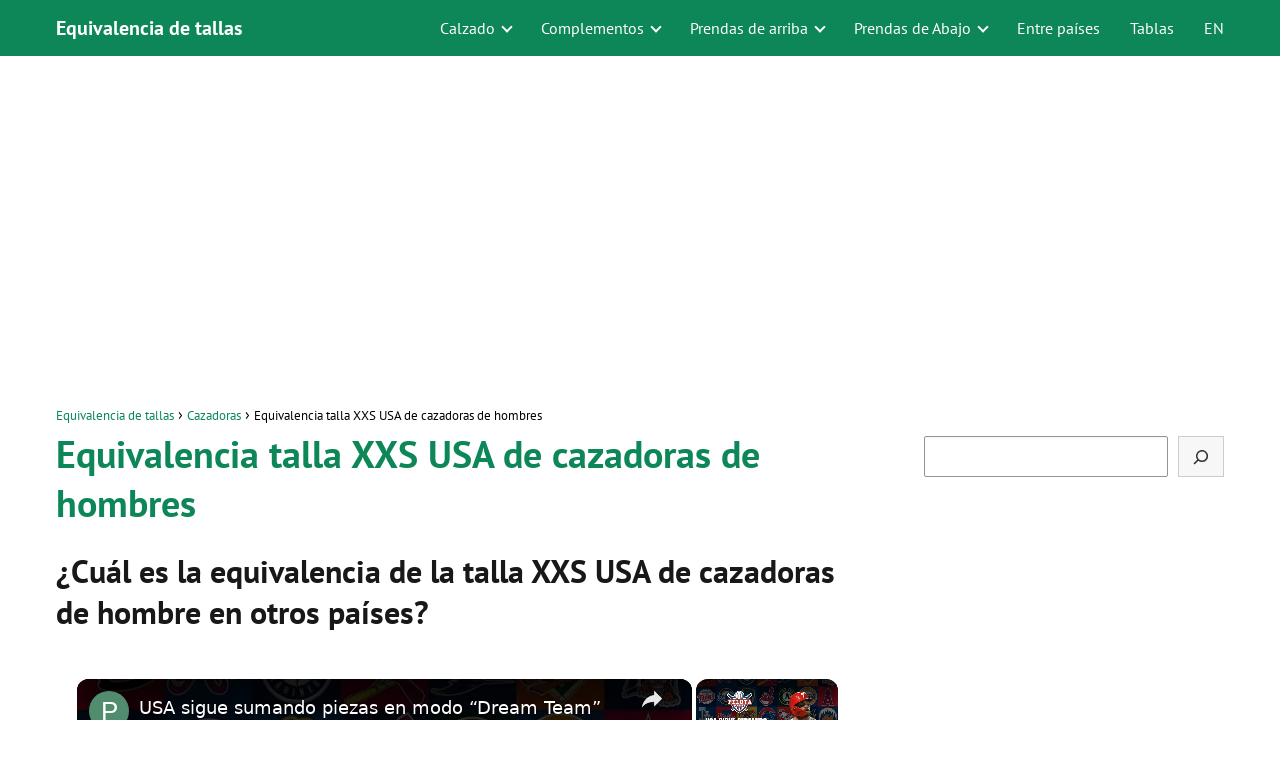

--- FILE ---
content_type: text/css
request_url: https://www.equivalenciatallas.com/wp-content/litespeed/ucss/79760a75059bb5d83344fe52b68d3ace.css?ver=ecd93
body_size: 1663
content:
*,body{margin:0;padding:0}*{box-sizing:border-box}html{-webkit-tap-highlight-color:transparent}body{text-rendering:optimizeSpeed}img{max-width:100%;height:auto;object-fit:contain}h1{margin:5px 0}h2,h3{margin:10px 0}p{margin:0 0 20px}p,ul li{overflow-wrap:break-word}b,strong{font-weight:700}a,header a:hover{text-decoration:none}#cookiesbox a,a:hover{text-decoration:underline}header{z-index:999}header label{cursor:pointer;display:none}input:not([type=submit]):not([type=radio]):not([type=checkbox]):not([type=file]){font-size:1.1rem;outline:0;display:inline-block;width:100%;padding:.5rem .75rem;-webkit-box-shadow:inset 0 1px 3px #f6f6f7;box-shadow:inset 0 1px 3px #f6f6f7;background-color:#fff;border-radius:2px}button,input{font-family:inherit;font-size:inherit;line-height:inherit;outline:0}figure{margin:0;display:inline-block}figure img{margin-bottom:.5rem;line-height:1}i{font-style:italic}.aligncenter{clear:both;display:block;margin-left:auto;margin-right:auto}::selection{background:#000;color:#fff}::-moz-selection{background:#000;color:#fff}.site-header{margin-bottom:8px;width:100%;z-index:999;opacity:1;min-height:56px}.site-header-content{margin:0 auto;position:relative;display:flex;align-items:center;justify-content:space-between}.site-name{display:inline-block;line-height:56px;font-size:1.25rem}.site-header .sub-menu a,.the-content ul{color:#222!important}.content-single{flex-wrap:wrap;margin:0 auto;position:relative}.primary-sidebar{padding:0 0 2%;margin-top:1rem;vertical-align:top;display:inline-block}.the-content{margin-bottom:1.5rem}h1+.the-content{margin-top:.75rem}.the-content ul{margin:0 0 20px;font-size:18px;list-style:disc}.the-content ul li{margin:0 0 12px 40px;padding-left:2px;line-height:1.6}.the-content h2{margin-top:2.5rem!important;margin-bottom:1rem!important}.the-content h3{margin-top:2rem!important;margin-bottom:.75rem!important}ul.breadcrumb{list-style:none}.breadcrumb li{display:inline;margin:0}.breadcrumb li:after{content:"›";margin:0 4px}.breadcrumb li:last-child:after{content:"";margin:0}.footer-breadcrumb .breadcrumb{padding:10px;border-top:1px solid #ddd}.go-top{height:45px;width:45px;line-height:40px;text-align:center;border-radius:100px;font-size:30px;cursor:pointer;position:fixed;bottom:20px;right:20px}.go-top:hover{opacity:.7}#cookiesbox,.go-top,.go-top>span{display:none}.arrow{border:solid #fff;border-width:0 2px 2px 0;display:inline-block;padding:4px}.arrow-up{transform:rotate(-135deg);-webkit-transform:rotate(-135deg)}.content-tags{margin:2rem 0;width:100%;position:relative;display:block}.content-tags a{padding:6px 10px;font-size:13px;border-radius:2px;margin:0 6px 6px 0;display:inline-block}#cookiesbox a:hover,#menu ul a,.content-tags a:hover{text-decoration:none}#cookiesbox{max-width:24em;padding:2rem;position:fixed;bottom:1rem;right:1rem;overflow:hidden;z-index:99999;border-radius:10px}#cookiesbox p{font-size:95%;margin-bottom:0}#cookiesbox p:nth-child(2){text-align:center;margin-top:1.5rem}#cookiesbox button{border:0;padding:6px 36px;outline:0;cursor:pointer;border-radius:6px;box-shadow:0 1px 5px -1px(0,0,0,25%)}#cookiesbox button:hover{opacity:.9}.ads-asap{margin-bottom:20px}.ads-asap-aligncenter{width:100%;display:block;text-align:center}.content-single .ads-asap-top{padding-top:20px}.primary-sidebar div{margin-bottom:2rem}.single-nav{margin-top:1rem;position:relative;display:flex;align-items:center}.single-nav li{width:50%;list-style:none}.single-nav .nav-prev{text-align:left;padding:0 1rem}.single-nav .nav-next a,.single-nav .nav-prev a{display:inline-block}.single-nav .nav-next a:before,.single-nav .nav-prev a:before{content:"";position:absolute;top:50%;border:solid;border-width:0 1px 1px 0;display:inline-block;padding:3px;transform:translate(0,-50%)}.single-nav .nav-prev a:before{left:0;transform:rotate(135deg);-webkit-transform:rotate(135deg);margin-top:-2px}.single-nav .nav-next{text-align:right;padding:0 1rem}.single-nav .nav-next a:before{right:0;transform:rotate(-45deg);-webkit-transform:rotate(-45deg)}.the-content h2:before,.the-content h3:before{display:block;content:" ";margin-top:-70px;height:70px;visibility:hidden}.area-comentarios{margin-top:2.5rem;display:flex;flex-direction:column}#btn-menu{display:none}#menu{-webkit-touch-callout:none;-webkit-user-select:none;-khtml-user-select:none;-moz-user-select:none;-ms-user-select:none;user-select:none;z-index:100;position:relative}#menu ul,#menu ul li{list-style:none;padding:0;margin:0;box-sizing:border-box}#menu ul>li ul>li,#menu>ul{padding:0;margin:0}#menu,#menu>ul>li{display:inline-block}#menu>ul>li{text-align:left;line-height:56px;cursor:pointer;padding:0;width:auto;transition:background-color .5s ease}#menu ul>li ul>li{box-sizing:border-box;line-height:1.8}#menu>ul>li>ul{position:absolute;width:auto}#menu>ul>li ul>li{position:relative;width:100%}#menu ul>li ul{background-color:#fff;right:0}#menu ul .menu-item-has-children,#menu>ul,.circle{position:relative}#menu>ul .menu-item-has-children:before{right:25.5px}.circle{width:28px;height:28px}.line{position:absolute;height:3px;width:100%;border-radius:8px;transition:all .15s}.top{top:18%}.middle{top:48%}.bottom{top:78%}@media (max-width:1050px){#menu ul{min-height:auto!important}input[type=checkbox]:checked~#menu{transform:translateX(0)}#menu{height:100%;width:100%;position:fixed;left:0;transform:translateX(-100%);transition:transform .15s ease-in-out;background:#f9f9f9;overflow:auto!important;padding-bottom:56px}#menu>ul{width:100%;font-size:18px}#menu>ul>li{width:100%;display:inline-table;background-color:#f9f9f9}#menu>ul>li>a{padding:0 10px 0 20px}#menu>ul>li ul{position:relative!important;max-height:0;overflow:hidden;transition-property:max-height;transition-duration:.5s;transition-timing-function:ease-out}#menu>ul>li ul *{padding:0;margin:0}#menu>ul>li>ul{top:0}#menu ul>li ul>li>a{padding:0 10px}#menu ul>li ul>li{line-height:40px}#menu ul>li ul>li:last-child{border-bottom:none}#menu ul li.menu-item-has-children a{width:70%;display:inline-block}#menu ul li ul{background:#fff}#menu ul li ul li:first-child{padding-top:14px}#menu ul li ul li:last-child{padding-bottom:14px}#menu ul>.menu-item-has-children:before{content:"";border:solid #282828;border-width:0 2px 2px 0;display:inline-block;padding:4px;-webkit-transform:rotate(45deg);transform:rotate(45deg);position:absolute;right:28px;top:21px}#menu ul>.menu-item-has-children li{padding:2px 0 2px 30px}#menu ul li>ul li:hover{background:#f6f6f7}}@media (min-width:1050px){#menu>ul{text-align:right!important}#menu ul>li ul{padding:12px 8px;width:16rem;transition:opacity .15s ease-in-out,visibility .15s ease-in-out;left:initial;bottom:initial;visibility:hidden;display:none;opacity:0;z-index:-1;position:absolute;box-shadow:0 0 30px -5px rgba(23,50,70,.9);box-sizing:border-box;margin:-8px 0 0}#menu>ul li ul a{display:block;width:100%}#menu>ul>li{line-height:56px;margin:0 0 0 30px}#menu>ul>li:first-child{margin:0!important}#menu ul>li ul a{display:block}#menu ul>li ul>li{float:left}#menu ul>li ul>li:hover{background:#f6f6f7}#menu ul>li ul>li a{padding:7px 20px 7px 14px;transition:background-color .25s ease-out}#menu ul>li ul>li:last-child{border-bottom:none}#menu ul>li>ul{z-index:9}#menu ul .menu-item-has-children:after{content:"";display:inline-block;padding:3px;-webkit-transform:rotate(45deg);transform:rotate(45deg);position:relative;top:-3px}#menu ul .menu-item-has-children a{padding-right:.5rem}}@media (max-width:768px){#cookiesbox{max-width:100%;bottom:0;right:0;border-radius:0}}@media (min-width:768px) and (max-width:1050px){.content-thin{padding-left:1rem}.primary-sidebar{padding-right:1rem}}@media (min-width:1050px){.site-header{position:sticky;top:0}.content-single{display:flex}.primary-sidebar{margin-left:5%}.content-single,.site-header-content{padding-left:1rem;padding-right:1rem}.sticky{position:sticky;top:82px}.footer-breadcrumb .breadcrumb-trail{display:none}}@media (max-width:1050px){body,html{margin:0;height:100%}.site-header{position:fixed}header label{height:56px;line-height:56px;padding:12px 20px 0;transition:all .4s ease}header #menu a{display:block;color:#222!important}.content-single,.go-top,header label{display:block}.go-top{width:100%;position:relative;border-radius:0!important;bottom:auto;right:auto}.go-top>span{display:inline;margin-right:10px;font-size:1.2rem}.site-name{padding:0 1rem}.content-thin,.primary-sidebar{width:100%!important;padding:0 1rem 1rem!important;margin:0 auto;display:block}.content-single{padding-top:4rem}.content-thin>.breadcrumb-trail{display:none}}@media (max-width:480px){.primary-sidebar{margin-top:2rem}}

--- FILE ---
content_type: text/vtt; charset=utf-8
request_url: https://video-meta.open.video/caption/F6ysABXrharq/86aafbba7b315b0c8d44faed39ff3bd8_es.vtt
body_size: 76644
content:
WEBVTT

01:04.519 --> 01:11.119
Eh, muy pero que muy buenas tardes. Déjame arreglar esto. Arreglar esto. Vamos a

01:11.119 --> 01:17.439
echarle la culpa a Julio Estrada siempre, pero vamos a arreglar esto. Muy buenas tardes a todos ustedes. Buenos

01:17.439 --> 01:23.600
días, buenas tardes, buenas noches. También para Julio Estrada. Julio

01:23.600 --> 01:30.960
Estrada. Te veo, te veo, te veo deportivo. Te veo deportivo. Andaba por Belén Jess. Belén Jess, eh,

01:30.960 --> 01:37.280
el colegio de Belén. Ahorita hablamos del colegio Belén, pero muy buenas tardes, Jordano, para todos los nuestros

01:37.280 --> 01:42.399
aquí en la ciudad de Miami, para ti primero siempre un gran abrazo. Que te llegue hasta ahí cerquita hasta la

01:42.399 --> 01:48.040
salida seis del tod país. No te ve bien. Te ve bien. ¿Ves que yo siempre te llego bien?

01:48.040 --> 01:53.320
El las 5 siempre. Pero el seis soy yo hacer el

01:53.320 --> 01:58.520
cinco hacer. Oye, y el gran Antonio Muñoz, eh, las muy buenas tardes a todos

01:58.520 --> 02:05.439
en la península de la Florida, en el este de los Estados Unidos, en América Latina con sintonía total en Europa, las

02:05.439 --> 02:12.080
buenas noches a los nuestros. De verdad que sí que se les acerca a ustedes cada vez más. 24 de diciembre que es y será

02:12.080 --> 02:17.680
mañana. Eh, los buenos días en la República Mexicana, en el oeste de los

02:17.680 --> 02:23.080
Estados Unidos, donde Henry últimamente desde que se puso un sobre todo haciéndose el, si ustedes han visto la

02:23.080 --> 02:28.920
historia, se puso un sobre todo, se está haciendo el alcapones, hay por ahí otras cosas que se la dejo la imaginación de

02:28.920 --> 02:35.040
ustedes para que lo pongan en los comentarios. No lo voy a decir yo porque si no, [ __ ] tú siempre estás chismoso, pero ustedes vieron que hay automóvil

02:35.040 --> 02:43.519
nuevo. Entonces, se lo dejo a ustedes lo que le está pasando a Henry Morales, que siempre tiene que estar resolviendo algo. Él de momento no está resolviendo

02:43.519 --> 02:49.879
nada que ver con su presente, porque el futuro según la gente lo tiene

02:49.879 --> 02:55.920
garantizado. Yoa, mi hermana Team USA, yo sé que lo que se te viene

02:55.920 --> 03:01.720
hoy es un programón, el extra con anécdota, el extra deportivo. Dime, mi hermano, háblame.

03:01.720 --> 03:06.840
Buenas tardes, Julito, también a todos ustedes. Un programón, un programón lo

03:06.840 --> 03:13.840
que viene hoy, porque Estados Unidos sigue sumando figuras y sumando figuras y ya el Dream Team, creo que Dream Team

03:13.840 --> 03:19.959
sí tiene para llamarse ahora mismo cuando cuando chequeas todo ya cómo lo

03:19.959 --> 03:25.239
han armado. Vamos a hablar de eso. Vamos a hablar de las diferencias de armar este equipo a los problemas que tienen

03:25.239 --> 03:32.480
los demás para armarlo. de eso y de muchísimo, pero de muchísimo más. Estaremos hablando aquí hoy en

03:32.480 --> 03:38.159
Pelota Cubana USA con micrófono nuevo. Fíjate, se me escucha hasta mejor. Oye, pero trabajé con lo mismo ayer, mi

03:38.159 --> 03:45.080
gente. Lo que me dijo fue el extra este micrófono. No voy a decir el costo, pero ya yo me asusté. Tampoco me voy.

03:45.080 --> 03:50.200
Pero se escucha diferente, se escucha la voz más pro. Con este con esta

03:50.200 --> 03:56.000
profesionalidad eh comienza el show de pelota cubana y yo

03:56.000 --> 04:03.319
cubana directo a tus oídos desde el US con ritmo compartido. Aquí hablamos de béisbol, pura pasión

04:03.319 --> 04:08.640
con culito. La mejor conexión noticias análisis lo mejor del diamante.

04:08.640 --> 04:17.239
Este podcast es tuyo. Vamos para pelota cubana y él está sabes que la rompete

04:17.239 --> 04:24.120
y análisis prepárate. Es tu podcast no te lo puedes perder.

04:26.980 --> 04:32.720
[Música] Regresando, mi gente, regresando. Aquí

04:32.720 --> 04:38.199
estamos y aquí estaremos por los próximos 55 minutos y 20 y pico

04:38.199 --> 04:44.639
segundos. Oye, eh, ya dijo las primeras palabras Muneta, Murakami en los Estados

04:44.639 --> 04:49.800
Unidos y luego se vino un movimiento ayer que no nos va a pasar por alto por

04:49.800 --> 04:56.720
un par de cosas y es nuestro primer lanzamiento con toda nuestra comunidad.

04:56.720 --> 05:03.320
Mi gente, ayer se dio un cambio que a todas luces, oye, mira, no me gustó

05:03.320 --> 05:11.000
como terminó la temporada pasada, voy a hacer limpieza. Los M Nueva York enviaron a los atléticos de cualquier

05:11.000 --> 05:16.639
lado, porque obviamente no son de Oklan a los Atléticos que recalarán ahí donde vive Henry Morales en La Vega en algún

05:16.639 --> 05:23.120
momento. Pero no nos va a pasar por alto por dos cosas este cambio de Jeff McNeill.

05:23.120 --> 05:28.880
Primero que todo, Jordi, quiero que caractericemos a un Jeff McNeill con una

05:28.880 --> 05:34.440
palabra. La mía es un tipo a la hora cero. Tipo batea a la hora cero,

05:34.440 --> 05:41.919
Jordano. Esa es mi impresión. de Jeff McNeil, un si lo fuera a llamar de otra manera, un pelotero a la hora

05:41.919 --> 05:49.280
buena, un bate a la hora buena. fui contigo, ¿no? Además de ser un tipo clutch, fue un tipo que fue hasta Champion B,

05:49.280 --> 05:54.680
fue hasta Champion bate. decir que no solamente es un bateador de los momentos de los momentos tensos, los momentos

05:54.680 --> 06:00.319
difíciles, es un hombre es un hombre que batea, ya no es el mismo Jeff McNeill, ya no es el

06:00.319 --> 06:06.919
mismo jugador, pero cuando te pones a ver y ahora yo comienzo a entender algunas cosas de estos Mets,

06:06.919 --> 06:14.680
comienzo a entender, comienzo a entender, mira, estos Mets no firman a Pir Alonso, no firman a Edwin

06:14.680 --> 06:20.000
Díaz, no cambian a Brandon Nimo, cambian a Jeff McNeil. Sí,

06:20.000 --> 06:25.240
yo creo que hay una hay un proceso de vamos a quitar a la gente de la vieja

06:25.240 --> 06:33.000
guardia aquí, vamos a crear una cultura nueva. Estas personas quizás no encajan en el plan que queremos hacer nosotros,

06:33.000 --> 06:38.639
porque no hay otra manera de pensar. Cuando tú ves que estás dejando jugadores que que incluso son históricos

06:38.639 --> 06:44.360
en la franquicia, jugadores que que este año quitando a Lindor y quitando a Soto,

06:44.360 --> 06:50.520
el equipo va a tener una cara completamente nueva. Y en el caso de McNeill jugador

06:50.520 --> 06:56.560
que estuvo ahí por mucho tiempo, un jugador que estuvo jugando desde segunda en el Leftfield, donde lo pusieran y un

06:56.560 --> 07:03.639
hombre un hombre que respondía, un hombre que respondía ya ha perdido ha perdido eh perdió la titularidad el año

07:03.639 --> 07:08.960
pasado, perdió ya varios, tú sabes, varios puestos ahí, pero sigue siendo un

07:08.960 --> 07:15.440
bateador y alguien que le deben un dinero y al mismo tiempo lo cambian. Y yo creo que aquí hay un mensaje un poco

07:15.440 --> 07:20.680
complicado también, porque el mensaje es, "Voy a salir de ti sí o sí, eh, no

07:20.680 --> 07:26.280
importa el retorno, voy a salir de ti sí o sí porque lo y hay un cubano involucrado en este cambio, el

07:26.280 --> 07:33.080
lanzador." Eso no nos va a pasar por alto. Háblame, lo vi, lo he visto en persona, pero hábleme su nombre, etcétera.

07:33.080 --> 07:38.240
El lanzador Jordan Rodríguez tiene 17 años, el todavía está en la República Dominicana, en el con

07:38.240 --> 07:45.400
nunca ha venido a Estados Unidos, jugó Sommer League, está en la academia de Ian Pino entrenando ahora mismo. Le mando un abrazo a Pino y a Iván.

07:45.400 --> 07:52.080
Está un hombre ya el chamaco firmó, jugó este año con Tremenda vinta, déjame decirte, te interrumpo. Tremenda vinta

07:52.080 --> 07:58.039
para darle $400,000. Hay que hay que ser caballete. El chamaquito todo un profesional. Jordano, te saludo,

07:58.039 --> 08:03.240
caballete, ¿cómo estás? Saludos, respeto, pa. Y se pone ahí, entrena perfectamente en la academia de Iván

08:03.240 --> 08:08.440
Pino. Siga, discúlpeme. Y te habla de es alguien que jugó la liga de verano de Dominicana. Así está

08:08.440 --> 08:13.520
firmado con los Atléticos, por supuesto. Pero estos estos cambios, Julio, no se

08:13.520 --> 08:21.440
ven, no son muy comunes que te cambien a un tipo de Grandes Ligas por alguien de la Summer League. Sí, 17 años, tiene un

08:21.440 --> 08:27.560
offside, tiene un offside tremendo, alguien que viene de tener una muy buena temporada en la Sommer League. Pichó para dos y

08:27.560 --> 08:33.599
pico por allá, pero todavía no ha llegado ni a Estados Unidos y ya viene ese cambio.

08:33.599 --> 08:38.839
te habla del talento del cubano también porque no lo van a cambiar por nadie, pero al mismo tiempo te hablan de que

08:38.839 --> 08:45.000
los oye yo quiero deshacerme de magnil a cualquier costo. A cualquier costo. Aquí hay una hay una

08:45.000 --> 08:51.040
limpieza, Jordi. Hay una limpieza de parte del dueño. Déjenme explicarle a la gente mis dos años de como coach en la

08:51.040 --> 08:57.720
pelota profesional 2004 y 2005. Muy joven. Yo de verdad si era joven de verdad porque me han pasado 20 años. No

08:57.720 --> 09:04.040
es como ahora que me ha joven, pero en aquella época yo sí era joven. Eh, en esos años, Jordi, muy bonitos en

09:04.040 --> 09:09.360
Vaqueros Launa, hoy algodoneros Unión Launa, donde han militado varios cubanos. De hecho, es un manso el

09:09.360 --> 09:14.760
pitching coach. Ahí estuvo fue la suspensión de de Joan López ahí este

09:14.760 --> 09:20.160
año. Bueno, para poner para poner de cubanos que hayan pasado por ahí Martín Digo,

09:20.160 --> 09:25.440
¿no? Martín Digo, Martín Digo en caballo no. hay una estatua en el estadio revolución se llama

09:25.440 --> 09:31.760
el nombre del estadio no me sirve mucho, pero es la revolución de México, la mexicana, pero igual el estadio revolución. Oye, vamos para Revolución

09:31.760 --> 09:37.680
hoy de Revolución nosotros vamos a salir de Cuba. Dos, tres añitos fuera de Cuba y ya me decían que tenía que ir para el

09:37.680 --> 09:43.680
estadio revolución. Escuchen bien, mi gente, cuando se acaba la temporada, desde desde los siglos, desde que el

09:43.680 --> 09:49.680
béisbol existe, hay una hay una reuniones. Eh, lo que usted conoce en el

09:49.680 --> 09:54.800
lenguaje guano este de rendición de cuentas es de verdad una rendición de

09:54.800 --> 10:02.519
cuentas. Es lo que pasa que uno lo asocia con ese comunismo enraizado que tenemos, pero sí es una

10:02.519 --> 10:10.240
es una reunión donde cada entrenador debe ser responsable por su área, dar un

10:10.240 --> 10:16.640
reporte de todo el año, todo lo que pasó en sus palabras, en su opinión, por escrito lo piden, a veces lo piden en un

10:16.640 --> 10:22.000
PowerPoint presentation, como usted quiera, por computadora, las tabletas, pero hay que dar un reporte, hay que dar

10:22.000 --> 10:29.000
un balance, Jordano, correcto, es un balance de cómo uno cree que que terminó el año, qué pasó, las cosas positivas y

10:29.000 --> 10:35.320
las negativas, todo esto después llega al manager del equipo y está el dueño,

10:35.320 --> 10:42.040
el asistente, el gerente, los gerentes, todo ese personal. es una es una gran reunión

10:42.040 --> 10:47.079
donde a nivel de Grandes Ligas mucha de esta gente ya no lo hacen en persona

10:47.079 --> 10:53.279
posiblemente y sobre todo en los equipos perdedores porque no lo saben. Los equipos perdedores ese informe tú le entregas ahora mismo por correo

10:53.279 --> 10:58.480
electrónico, pero el dueño y esa junta directiva de los que ponen el billete le

10:58.480 --> 11:06.600
dicen al manich del equipo entra fulanito, eh, Aaron Boom, entra, entra. Eh, Carlos

11:06.600 --> 11:14.399
Mendoza es el el manager de de los ME, ¿correcto? De los ME Mendoza. Entonces, eh aquí, mi gente, se

11:14.399 --> 11:20.000
ventilaron cosas que nosotros no sabemos. Esa última serie aquí en los Marlin

11:20.000 --> 11:26.959
Giordano y el Jus baticinaron, dijeron y pronosticaron que los meses iban y yo me fagé con ellos, ustedes lo saben. Y aquí

11:26.959 --> 11:32.800
hay algo, Jordano, aquí aquí hay algo más. Aquí ellos vieron algo que que

11:32.800 --> 11:38.200
ya ya es a la cara ahora mismo, como decimos nosotros los cubanos, no le gustó la actitud del equipo, no le gustó

11:38.200 --> 11:43.839
actitud de esto y estos jugadores están pagando los platos rotos porque es imposible.

11:43.839 --> 11:50.440
Eh, vimos como que, [ __ ] dinero no le falta a a Peter Coin no le falta dinero.

11:50.440 --> 11:56.320
Steve Steve Coin no le falta dinero. Para para volver a firmar a Edwin Díaz,

11:56.320 --> 12:03.200
para volver a firmar a su a su jonronero histórico, a Pir Alonso, para no cambiar nunca a Brandon Nimo, que es un hombre

12:03.200 --> 12:09.680
que que te pas con el caso de Brandon Nemo hubo muchísimos, pero muchísimos

12:09.680 --> 12:15.399
problemas en el Cloouse por diferencias políticas entre Francisco Lindor y

12:15.399 --> 12:21.199
Brandon Nimo. Eso fue uno de los detonantes grandísimos dentro del clado de los meses. Oh, no.

12:21.199 --> 12:26.600
Las diferencias políticas entre Francisco Lindor y Brandon Nimo. Ya

12:26.600 --> 12:34.920
usted se va a dar cuenta quién es de derecha, quién es de ya, quién es de izquierda, eh, y pasaron muchos

12:34.920 --> 12:40.000
problemas ahí. Entonces por ahí vino la cosa porque se se pusieron como vaya

12:40.000 --> 12:45.120
como los hacerse grupitos, ¿no? Y hacerse grupito, hacerse grupitos y pasaron muchísimas

12:45.120 --> 12:52.079
cosas ahí en los mes, cosas que no se han ventilado, cosas que al final uno no sabe las interioridades al 100%, pero

12:52.079 --> 12:57.240
eso fue el detonante para que los mes salieran de Nimo. Pues nada, salieron de

12:57.240 --> 13:04.800
Nmo, salieron de Jeff McNeo, pero felicidades, Jordano, tenemos que reiterarlo porque uno de los nuestros,

13:04.800 --> 13:11.440
el el muchacho Jordan el apellido, discúlpame, Jordi, que se me Jordan Rodríguez, eh, un talento que

13:11.440 --> 13:18.240
solo había pisado hasta el momento en la República Dominicana, la Dominican Som League. Tuvo una muy buena actuación,

13:18.240 --> 13:23.880
está en el nuestro pozo de pelota cubana USA, lo tiene Francis Romero, nuestro hermano con el que estaremos mañana. Ya

13:23.880 --> 13:30.480
le adelanté eso, así que muchas felicidades porque eso habla de el talento. Lo cambiaron por un grandes

13:30.480 --> 13:37.120
ligas. Escuche bien, un grandes liga fue a los Atléticos y Jordan Rodríguez va a los Mets de Nueva York a las ligas

13:37.120 --> 13:44.600
menores. No nos llamemos engaño, pero es un tremendo paso. Muchas felicidades, muchachos. Muchas felicidad y un abrazo también a mi hermano Joan Pino Matancero

13:44.600 --> 13:50.160
para variar para los mejores de Cuba, para Matanza. Y te voy a decir y coronó

13:50.160 --> 13:55.519
porque si está ahora está en Dominicana el complejo de los mes está mucho más cerca que el de los Atléticos.

13:55.519 --> 14:01.560
Increíble esto. Hemos saltado a la geografía. A lo que usted no puede olvidársele, mi gente, es que Ben

14:01.560 --> 14:09.440
Research tiene un estudio ya en la última fase de un medicamento que pudiera mejorar muchísimo y ver si se

14:09.440 --> 14:16.720
encuentra esa cura para una enfermedad de las más tristes que usted pueda conocer en este mundo, que es el Alzheimer. Si usted conoce, tiene algún

14:16.720 --> 14:23.480
familiar o algún cuidador de una persona que tiene Alzheimer, por favor llame a Bal Care en Research de parte nuestra de

14:23.480 --> 14:28.680
Pelota Cubana USA. Cuando regresemos voy poniendo el mambo este caliente porque

14:28.680 --> 14:36.560
el plato fuerte hoy está para comer y para llevar. Estados Unidos en modo greín y Cuba sigue en silencio.

14:36.560 --> 14:42.680
En Parker Research estamos realizando un nuevo estudio para apoyar a las personas que padecen Alzheimer. Pueden participar

14:42.680 --> 14:49.480
quienes tengan más de 55 años y deseen formar parte de una investigación que busca aportar avances importantes en el

14:49.480 --> 14:56.160
tratamiento de la enfermedad. Sabemos lo importante que es su esfuerzo. Por eso tanto los participantes como los

14:56.160 --> 15:03.320
cuidadores recibirán una compensación por su tiempo. Es una oportunidad de recibir apoyo y al mismo tiempo de

15:03.320 --> 15:13.320
contribuir a un futuro con más esperanza para quienes se enfrentan el Alzheimer. Llámanos ya al 305 264 1165 y sé parte

15:13.320 --> 15:18.320
de este esfuerzo que puede marcar la diferencia.

15:18.600 --> 15:24.920
Regresando, mi gente, regresando. Aquí estamos y aquí y aquí estaremos por el

15:24.920 --> 15:31.160
resto de hasta las 2 pm, ¿eh? Y ya ya estamos pensando seriamente, no es

15:31.160 --> 15:36.720
mentira. Ya las conversaciones ya van un poquito más allá. Se ha subido el tono

15:36.720 --> 15:43.839
del alargamiento del show. Dios, pero qué cosa es esto. ¿Dónde? ¿Dónde me he metido yo para para nuestra quinta

15:43.839 --> 15:49.199
temporada? Dicen aquí que cuando te llegue el quinto año es que tú mejoras en este país. Así que también nos llegó

15:49.199 --> 15:56.319
a nosotros, mi gente. También nos llegó a nosotros. ¿Por qué no? ¿Por qué no? Miordi, vamos a un lanzamiento rápido.

15:56.319 --> 16:02.160
Ya se acabó la etapa clasificatoria, al menos queda un partido hoy algunos partidos que habían sido suspendidos,

16:02.160 --> 16:08.600
pero ya se decidieron los cuatro clasificados en la Lidón. Y mi gente, ayer Jordano y yo estábamos

16:08.600 --> 16:13.759
sacando una cuenta. El clásico mundial y voy a regresar a la ligón ahora, no te me vayas, pero el clásico mundial

16:13.759 --> 16:19.160
solamente en todas las ediciones lo han ganado los tres países donde siempre se dice que se juega el mejor béisbol del

16:19.160 --> 16:25.279
mundo, Estados Unidos, Japón y República Dominicana. De ahí en fuera, sí, Cuba un

16:25.279 --> 16:30.600
segundo lugar en una final, Puerto Rico en una final, ya no. Cuba y Puerto Rico

16:30.600 --> 16:37.759
son los únicos que han que no son Corea también contra Japón en una final. Correcto. Pero de ahí en fuera los

16:37.759 --> 16:43.920
ganadores son las grandes ligas, la liga japonesa y la mejor liga después de que

16:43.920 --> 16:49.680
se acaban las ligas que es la Lidón. En la Lidón se quedaron fuera. Es más fácil decir que se quedaron fuera las

16:49.680 --> 16:54.720
estrellas de Robinson Cano, de mi amigo Josué Pérez, hein coach de Dyon Blanco

16:54.720 --> 16:59.839
que estaba ahí también, que por cierto hizo muy bien Jordano. Dron Blanco hizo bien ahí en las Estrellas Orientales de

16:59.839 --> 17:07.280
nuevo, pero jugó muy muy poquito. Jugó muy poquito. Llegó al final pensando que iban a play. Llegó al final, no pudo, no

17:07.280 --> 17:13.240
pudo, tú sabes, eh, tener esa cantidad de partidos. Vamos a ver, porque Daron

17:13.240 --> 17:19.798
Blanco tiene ahora mismo cuando tú ves las noticias de los reales de Kansas City es que están buscando jardineros y

17:19.799 --> 17:27.480
están buscando jardineros y jardinero y tú te pones a ver y tú dices, "Wow, Dyon Blanco no está seguro ahí ahora

17:27.480 --> 17:32.919
mismo con, tú sabes, con los reales. No tiene verdaderamente un puesto." Ahor

17:32.919 --> 17:38.840
blanco lo dejan, lo ponen en asignación, le hacen cualquier cosa y al momento al

17:38.840 --> 17:45.120
momento viene un equipo y le hace ven para acá y se lo lleva porque un corredor es un corredor plus. Es alguien

17:45.120 --> 17:52.080
que yo creo que si le dan la oportunidad de jugar todos los días puede poner números, tú sabes, números decentes en

17:52.080 --> 17:57.720
Grandes Ligas. Creo que todo el mundo tiene a Daron Blanco como un corredor y yo creo que puede darle con, tú sabes,

17:57.720 --> 18:03.520
puede darle a la bola, puede hacer contacto de calidad. Mira los números que ha tenido en en ligas menores, pero

18:03.520 --> 18:09.120
nunca le han dado esa oportunidad, nunca le han dado ese chance. Y ahora vemos que Kansas City está buscando jardinero

18:09.120 --> 18:14.600
y jardinero y como que no están los planes de Iron Blanco para el 2026 con

18:14.600 --> 18:23.400
todos estos jardineros que está buscando Kansas City, mi gente. Y se quedaron fuera los gloriosos, los reyes, bueno, segundo de

18:23.400 --> 18:29.919
la República Dominicana, los Tigres del Licei se quedaron fuera. Ya están los cuatro ganad los que más han ganado.

18:29.919 --> 18:38.440
Los que más han ganado. Los que más han ganado. Usted es liceista de Jus Lucho es así. Y sin ponernos de acuerdo, sin fajarnos.

18:38.440 --> 18:46.080
M. Jordi, vamos a vamos a hablar un poco un poco de béisbol, sobre todo de

18:46.080 --> 18:51.799
de del béisbol que se nos viene, un béisbol eh más moderno, mi gente, que

18:51.799 --> 18:57.039
queríamos aprovechar este momentico y y todavía no está definido, escuche bien,

18:57.039 --> 19:02.080
todavía no está decidido 100% falta una aprobación oficial, pero es un secreto

19:02.080 --> 19:07.360
todas voces y nos los va a ampliar un poco Giordano Gamona. Jordi, eh el pitch

19:07.360 --> 19:12.640
clock, el el reloj de picheo para el clásico mundial y la, o sea, la la de

19:12.640 --> 19:17.960
los tres, la regla de los tres bateadores mínimo para un lanzador y la

19:17.960 --> 19:23.360
zona automática del strike. ¿Qué le parecería, Giordano Carmona? ¿Qué sería la zona automática del strike en el

19:23.360 --> 19:29.480
clásico mundial? Sería algo ya como que, oye, mira, esto es lo que viene, cuéntame. Yo no creo que la zona vaya a estar, te

19:29.480 --> 19:34.559
voy a ser honesto. Okay. Yo creo, yo creo que el pitclock va a venir, que van a venir las bases más

19:34.559 --> 19:40.440
grandes, los tres bateadores. Yo creo que esas reglas se van a probar. Ojo, las bases más grandes. Yo creo que y

19:40.440 --> 19:46.440
ojo, todavía esto no es oficial, todavía no lo han aprobado para el clásico mundial. No, falta. Correcto.

19:46.440 --> 19:52.400
Pero creo, pero creo que eso va a venir porque ya Grandes Ligas lo está jugando así. La gran mayoría de los peloteros

19:52.400 --> 20:00.039
que están en estos eventos están en el sistema, es decir, que han han jugado con estas reglas ya por por varios años.

20:00.039 --> 20:06.000
Ahora, no tanto así con la reclamación de los strike, con esta zona automática,

20:06.000 --> 20:12.840
porque aún no se ha implementado en Grandes Ligas de manera oficial. se tuvo en un sprint training, ya viene este año

20:12.840 --> 20:18.400
oficial también para Grandes Ligas, pero para el clásico mundial como que no se ha hecho antes. Ojo, se lleva siendo en

20:18.400 --> 20:23.720
Liga Menor muchísimo tiempo. No sé si esa se va a probar o no, pero las otras reglas

20:23.720 --> 20:30.799
van a estar sí o sí. Ahora va a haber problemas grandes, por ejemplo, jugadores de ligas que estos no se

20:30.799 --> 20:37.200
implementan por lanzadores de Cuba que no han jugado, que estén en la serie nacional,

20:37.200 --> 20:43.919
¿no? Que esto, ojo, esto puede ser un problema porque no nunca han jugado con esto y lo van a tener que hacer ahora a

20:43.919 --> 20:49.520
la manera de mover el picheo, eh, sobre todo cambian las estrategias porque ya yo no puedo traer a un zurdo para este

20:49.520 --> 20:56.480
zurdo y atraquitarlo y poner un derecho. Todas esas reglas van a influir directamente en el juego de cómo se va a

20:56.480 --> 21:04.039
manejar la estrategia. Vamos a ver al final reglas se termina eh aplicando,

21:04.039 --> 21:10.159
qué reglas se termina aprobando para el clásico mundial, pero creo que el reloj, los pitchers y las bases más grandes

21:10.159 --> 21:16.279
viene de una. Me me encantaría lo de lo de lo de la zona automática, pero usted tiene toda

21:16.279 --> 21:22.320
la razón ahí. Eh, sería una una dificultad, vamos a llamarle así, para los países que no saben nada de esto. Y

21:22.320 --> 21:27.960
no solo es Cuba, oh, República Checa, eh, Gran Bretaña que tiene, bueno, Gran

21:27.960 --> 21:34.240
Bretaña va a estar, va a estar, yo no, yo no creo que haya Gran Bretaña, todo el mundo es liga menor, todo el mundo,

21:34.240 --> 21:40.480
todo el mundo desde Bahama, americanos y cosas, eh, te encuentras quizás Brasil, gente

21:40.480 --> 21:46.799
que no están en el sistema, eh, equipos más, tú sabes, más débiles. El caso de Nicaragua también te encuentras, tú

21:46.799 --> 21:52.440
sabes, pero la gran mayoría de los jugadores está en el sistema, ha estado

21:52.440 --> 21:58.919
o estuvo en el sistema y estuvo con todas estas reglas durante mucho tiempo. Ahora, lo de las zonas de strike, que a

21:58.919 --> 22:04.679
mí me encantaría, yo creo que esto sería algo estaría de acuerdo 2000%. Okay.

22:04.679 --> 22:10.480
Yo creo que todo lo que sea para ayudar al juego, para hacer el juego más justo,

22:10.480 --> 22:16.559
para hacer el juego más parejo y para quitarle de arriba eh el concepto de

22:16.559 --> 22:21.840
apreciación, yo creo que es perfecto. Al final es algo que es parejo para los dos. Lo que

22:21.840 --> 22:27.880
es parejo no es trampas, dicen por ahí. Y si lo vas a hacer y la gente dice, "No, porque eso va a ser el juego más

22:27.880 --> 22:33.679
lento. Para nada, toma al momento, al momento segundo toma

22:33.679 --> 22:40.120
hacerlo. Yo creo que va a ser algo genial. Yo creo que va a ser algo que de cierta manera

22:40.120 --> 22:46.679
va a poner eh porque mucha gente dice, "No, ahora con todas estas estadísticas uno sabe quiénes son los árbitros buenos, los árbitros malos." Yo te voy a

22:46.679 --> 22:52.400
ser honesto, Julio. Yo creo que los árbitros se equivocan bastante poco. Bastante poco, bastante poco para la velocidad que ven

22:52.400 --> 22:58.880
la jugada. Oye, se equivocó. Mira ese strike cayó fuera. Mira fuera el cuadrito una sin

22:58.880 --> 23:05.120
que era 99 millas que cayó que cayó a a una pulgada a una pulgada

23:05.120 --> 23:10.720
de de la zona y el tipo lo cantó bien o lo cantó mal. Monstruo, está duro eso.

23:10.720 --> 23:15.799
Está duro. Había que ser ampla. Claro, también nos han dejado dudas a través de los años. Lo que no nos deja dudas,

23:15.799 --> 23:22.279
Jordi, es que los vamos a saludar a los nuestros. Y me fui para YouTube donde hay más de 100 personas mirando y

23:22.279 --> 23:28.320
tenemos al número 27, Lázaro de la Torre, eh, en los likes ustedes,

23:28.320 --> 23:34.440
¿verdad? Que se la comen y eso que hay hoy es mío. Bárbaro que son, como dicen en Dominicana, son unos tigres esta

23:34.440 --> 23:39.880
gente. Oye, no, los tigres murieron que son los son los leones del escogido.

23:39.880 --> 23:47.600
Tenemos gente en el escogido. Sí, señor. Tin tin. Oye, Jesús Díaz con el oraldo y el saludardo, el abrazordo y dice, "Los

23:47.600 --> 23:54.279
y están puestos." Eso hubiera sido, eso hubiera sido un título de nosotros. El extra fue regañado por explícito. Me

23:54.279 --> 23:59.400
pusieron una e ahí en un podcast. Fui regañado. Y no fue por Giordano que conte

23:59.400 --> 24:04.880
no fue por Apple. Fue por Apple. Me han puesto una E de explícito. Imagínate

24:04.880 --> 24:10.039
una pila. En una pila porca. Pero y ellos cómo interpretaron hacer lo voy a

24:10.039 --> 24:17.000
decir sin la inga. Dios mío, mi gente. Sí, señores. Laquera

24:17.000 --> 24:22.240
number one decía Jesús Joan Pérez Plata. Claro que sí, señor. Usted mismo se la

24:22.240 --> 24:28.799
dio. Buenas tardes a los mejores. Muchas felicidades, Piquete. Igualmente, caballero, igualmente. La época más linda del año nos viene. Así que en cada

24:28.799 --> 24:34.480
saludo nuestro está implícita eh nuestra

24:34.480 --> 24:40.559
nuestra felicitación, pero nuestro agradecimiento. De verdad, hoy me hoy me encantó un un en nuestro chat, en el

24:40.559 --> 24:45.919
programón, Jordi, cómo nos dijeron, "Oye, caballero, vamos a meterle gana que podemos llegar a 300,000." Tenemos

24:45.919 --> 24:52.159
293,000 ya, Jordi, ¿correcto? En Facebook, mi gente, en Facebook y sumando y sumando, pero de verdad

24:52.159 --> 24:59.039
queremos llegar a 300,000, no cuesta nada. Es de las pocas cosas que a nadie usted le cuesta ni 99 centavos, ni $100.

24:59.039 --> 25:04.520
Oye, deberíamos poner una suscripción. Voy a hablar de eso más adelante con el que me quiere alargar el programa. Tú a

25:04.520 --> 25:10.399
ver que vamos un caos aquí. Oye, Amel González Sarracén, ese hombre está en

25:10.399 --> 25:16.960
Estombo, Suecia. Claro que sí. Jorge Luis La Rosa en Santiago de Chile siempre dando like en sintonía con el

25:16.960 --> 25:24.480
canal y es él y aquí lo repite deseando que lleguemos a los 300,000. Orlando Martínez saludardo gran sl de

25:24.480 --> 25:30.480
los programas deportivos pelota cubana. Gracias mi hermanazo Alejandro Almenares. Saludos Giordano y el extra

25:30.480 --> 25:36.279
Arsenio por aquí el Titi Valdés. Ya el Titi hizo de él la frase hay un row

25:36.279 --> 25:42.760
implícito. Hay derechos de autor desde el guarehouse del béisbol en San Petersburg. Floria. Feliz Navidad,

25:42.760 --> 25:48.600
muchachos. Bendiciones. Gracias, mi hermanazo de New Richi. Rafael Recio. El Rafa Recio siempre ha estado con

25:48.600 --> 25:55.399
nosotros también ya para nuestra quinta temporada cuando el calendario cambie de año en el 2026. Leo García con los

25:55.399 --> 26:01.440
saludos. Enrique Antonio Moreo González, saludos de la tierra de la Javita Cubalce. A 15 pesos una javita cubarse

26:01.440 --> 26:08.880
ahora. Y el perdido yogur de soya. ¿Cuándo hay cartel de bolseo con el user? O le dieron release,

26:08.880 --> 26:14.520
hermano. El Ju está perdido, pero este señor tiene una imaginación, un vocabulario y

26:14.520 --> 26:19.600
un eh y un sentido del humor espectacular. Antonio, Enrique Antonio,

26:19.600 --> 26:26.159
gracias, mi hermano, de verdad. Y mucha respeto para todo el que se conecta con nosotros de Cuba. Teníamos un eslogan y

26:26.159 --> 26:32.039
siempre lo hemos mantenido. Invierten bien los megas en informarse con nosotros. Compártanle el contenido,

26:32.039 --> 26:38.279
graben, tírenle una una captura de pantalla. Cuando nosotros ponemos alguna gráfica, venimos con una juena hoy. Hay una juena que ustedes no se esperaba,

26:38.279 --> 26:45.600
hay una anécdota que ha hecho unas veces y ya la tuvimos de la voz del protagonista, la tuvimos de Erny Parón cuando estábamos en FCU, ¿te acuerdas?

26:45.600 --> 26:51.559
Que lo el user el Jus porque Jus era nuestro es nuestro especialista en el segundo idioma porque él dice que nació

26:51.559 --> 26:58.320
aquí. Qué bárbaro el Ju. Oye, Cuba Aráll con Randy Carmona y Humberto Extra. Eh,

26:58.320 --> 27:04.440
Jordi, el Luis puede participar en este programa o lo le desmiamos. Se fue. Ha sido mi eso pasa mucho en Gran. Hubo

27:04.440 --> 27:10.840
problemas políticos entre España y Leandro. Nada es va a seguir. No voy a leer un comentario de Luis.

27:10.840 --> 27:16.679
Dice que uno le iba a Díaz Canel, el otro Esteban Lazo. El resultado Leandro fuera. Oye Luiso, te van a poner

27:16.679 --> 27:22.039
personas no gratan con Even. Ismelito Peluche. Todos hablamos de

27:22.039 --> 27:28.600
Estados Unidos, pero lo que está haciendo Dominicana, cuidado que ofensiva es una locura y vienen super motivados. Guanzoto el que está reclutando jugadores. No, no, no, mi

27:28.600 --> 27:34.480
hermano, usted estamos de acuerdo, pero Estados Unidos le está poniendo alma, corazón y vida. Recordemos de nuevo,

27:34.480 --> 27:40.159
Japón ha ganado tres veces, Estados Unidos y República Dominicana. No hay para más nadie. Es entre ellos tres que

27:40.159 --> 27:46.919
nosotros vemos la cosa por ahí. Miguel Ramírez, saludando a los mejores. ¿Qué más decíamos? ¿Qué más decíamos?

27:46.919 --> 27:53.799
Eh, Luiso tiene 17,000 comentarios. estos eventos grandes para llevar todo lo que sea beneficio al juego. Ahí sí, ahí sí, Luiso, ya pues tengo que

27:53.799 --> 27:59.200
imagínate tú me tienes loco. Carlitos Morgado de los míos personal con el saludo. Pedrito Valiente con el like

27:59.200 --> 28:06.000
número 27, ya subimos a 41. Agustín Marquetti Junior, qué bárbaro, eh. Ariel

28:06.000 --> 28:11.799
IS CPE, Jordano, eres del Licei, de los Yankeis, de Matanza y el Barça. Todo mal.

28:11.799 --> 28:17.120
Estás equivocado. Yo creo que lo mejor que tiene Jordi ahí es de Matanza. Estás equivocado en dos. En dos está

28:17.120 --> 28:24.720
equivocado. Matanza y el Barza. Está equivocado en dos. Ahí no es de los Yankees y no es de quién no

28:24.720 --> 28:29.760
es. Si eres el Lisei en uno nada más. Está equivocado en dos. Ya no voy a dar

28:29.760 --> 28:35.200
más datos, pero está equivocado en dos. No le da matanza Piquete, pero él se siente orgulloso porque él saca pecho y

28:35.200 --> 28:40.480
dice Matanza campeón. Es verdad que Matanza tiene los mejores porteros, eso no hay duda. Oye, el béisbol tóxico. Se

28:40.480 --> 28:48.080
equivocaron el programa anterior, los cubanos marcaron diferencia, les entró el pánico melenzaron a no oportunidades. Mmm. [ __ ] oye, eso lo vamos, eso te

28:48.080 --> 28:54.440
prometo. Mira, Bol tóxico, eh, viene Francis Romero, está llegando y no es Willy Chirino, va a venir de verdad y

28:54.440 --> 29:01.720
estamos hablando cosas con él, pero te lo vamos a demostrar con hechos, con números, porque la Biblia es mejor no miente. Jordi, te propongo algo. Vámonos

29:01.720 --> 29:09.080
a la doctora Bolaño, porque cuando regresemos tienes que saludarme al Facebook que está ir viendo.

29:09.080 --> 29:14.679
Hola, soy la doctora Bolaños y les doy la bienvenida a Bolaños con Medicine, en

29:14.679 --> 29:22.399
nuestro centro. que brindamos atención médica personalizada que incluye visitas al hogar, sueros vitaminados, plasma

29:22.399 --> 29:28.000
rico en plaqueta, bóx, tratamiento para pérdida de peso, trasplante de cabello,

29:28.000 --> 29:33.480
examen médico de inmigración y el DOT. En Bolanos con Se Medicine cuidamos de

29:33.480 --> 29:39.159
tu salud con amor y compasión. Estamos localizados en 12105

29:39.159 --> 29:46.399
TF Street, Pembro Pines, Florida 33026. Nuestro teléfono es 754

29:46.399 --> 29:51.799
232 11. Llámenos.

29:56.440 --> 30:02.559
Regresando, mi gente, regresando. Aquí estamos. Jordi, sin dilatar porque no eres ginecólogo, aunque te hubiera

30:02.559 --> 30:08.320
costado trabajo en la escuela de medicina hacerlo. Vamos al Facebook.

30:08.320 --> 30:15.480
Eh, antes de mira, Antis 90 en YouTube dice, "Ya comenzó el programa que más m habla. Gracias por seguirnos, Anti." Y

30:15.480 --> 30:21.799
tú sabes, me he dado cuenta últimamente que No, pero la M es más mejor. Ah, qué

30:21.799 --> 30:27.159
bárbaro. Anti, el cubano, el cubano no está adaptado a que le digan la verdad. No, el cuo no está adaptado a que lo

30:27.159 --> 30:33.919
critiquen. El cubo no está adaptado a al amiguismo, al al fanatismo. Entonces, cuando tú

30:33.919 --> 30:41.519
sales de esa línea, cuando tú tratas de ser un tipo de un profesional, eh dice, "No, este es un esto, este es lo otro,

30:41.519 --> 30:48.399
porque están adaptado a que se sobrecumplió el plan, vamos a ser mejores. Gracias a esta gente. Nosotros

30:48.399 --> 30:53.640
defendemos las cuatro letras, ¿eh?" Y en Cuba los periodistas al final terminan siendo terminan siendo activistas y

30:53.640 --> 30:59.039
terminan siendo fanáticos en el medio de en el medio de lo que están reportando. Pero bueno, eh, gracias por estar con

30:59.039 --> 31:06.360
nosotros, Antis, nos vamos vámonos al Facebook. Ya lo dijo, es Anti, Anti, pero nosotros somos los que más m de mejor habla. Sí,

31:06.360 --> 31:11.760
señor. Tírala, Jordi. Mira, Morejón se llevan las medalla de oro por allá. Jorge Luis La Rosa, la

31:11.760 --> 31:17.000
Plata y Lázaro Rafael García Melo con Jorge Luis la Rosa, eh, no y Boris

31:17.000 --> 31:23.440
Nápoles se llevan el bronce. Lázaroenique también con nosotros. El Gigi Casa dice, "Saludos hermanos.

31:23.440 --> 31:29.399
Gracias por estar con nosotros." Isaías dice, "La no completo con el gran Bryce Harper. Lo vamos a analizar más

31:29.399 --> 31:36.240
adelante, pero ya el no sí está completo. Alexander Fgueras también nos saluda desde La Habana. Osman Gómez lo

31:36.240 --> 31:41.919
hace desde Monterrey. El G desde Brickel, el GN desde la zona casi en

31:41.919 --> 31:47.679
Brickel nos dice, "No, ahí no hay quien le gana al picheo al picheo de Estados

31:47.679 --> 31:53.559
Unidos, es de otro planeta." Alexander Folguero no Estados Unidos con ese equipo y el camino son favoritos a estar

31:53.559 --> 31:59.360
en la final nuevamente porque eso es otra cosa. El camino de Estados Unidos,

31:59.360 --> 32:05.559
Estados Unidos está en un grupo que está con México, con Italia, un grupo que que no está

32:05.559 --> 32:11.799
fácil, pero iría contra el grupo contra el grupo de Cuba,

32:11.799 --> 32:19.840
es decir, el grupo desde Dominicana iría contra el grupo de Japón. Estados Unidos, Estados Unidos se quita.

32:19.840 --> 32:26.720
Se quita de arriba a Japón y Dominicana hasta la hasta la posible final, ¿eh? Se los quitas de arriba, ¿no? Hasta

32:26.720 --> 32:32.840
cuartos de final, porque en dependencia si uno termina primero, segundo, en dependencia de varias cosas, pero

32:32.840 --> 32:38.440
eh tiene un camino, yo creo que más más fácil más fácil para llegar a la final.

32:38.440 --> 32:43.880
Eh, Carlitos Morgados también nos saluda. Gracias por estar con nosotros, mi hermano Julio Peo desde Cárdenas en

32:43.880 --> 32:50.159
José Luis La Reinado Campos. El otro día aquí estábamos hablando cuando tú tenías fallos internecísticos, eh, porque el

32:50.159 --> 32:55.240
Pachi, el Pachi es de la vieja escuela, el Pachi es de, imagínate, Piter de la vieja escuela y

32:55.240 --> 33:01.039
era Kechche primero. Era Keche. Tenía buen brazo como como Manuel Chama, Manuel Chama, pero patía menos que tú,

33:01.039 --> 33:07.200
me imagino. No, no, tú sabes que está difícil, [ __ ] Qué difícil. Me lo

33:07.200 --> 33:12.320
pudiste Pachi. Y tú hacer. Entonces, sí hizo la transición casi

33:12.320 --> 33:17.360
siempre. Mira, Kenley Johnsen. Kenley Johnsen fue el primer clásico mundial

33:17.360 --> 33:23.360
del 2006 como catcher. ¿A quién le espanta en segunda que todo el mundo dijo, "Wow, es algún cubano?"

33:23.360 --> 33:29.840
¿A quién le salió Robo? Preguntarle a Paré. No creo que a Dominicana Miguel Tejada se le da para segunda y le dijo,

33:29.840 --> 33:36.880
pero contra Cuba también, contra Cuba le metió a alguien, por eso es que te digo, después lo vemos tranquilo. Y después hizo la transición porque

33:36.880 --> 33:42.159
estaba estaba flojito con el bate y hoy tiene más de 400 salvados en Grandes

33:42.159 --> 33:47.399
Ligas y laidad y tiene contrato para el 2026 también, o sea,

33:47.399 --> 33:53.679
también la disciplina, ¿sabes que he oído que Ken Yansen es muy disciplinado? ¿Verdad? Sé que ni lo sienten hablar por

33:53.679 --> 34:01.399
ahí. Le sal Rafael García me lo dice, "Qué mal perdedor es es Jordano Lisel Carmona." Eh,

34:01.399 --> 34:06.480
sí, sí, tú sabes, tienes razón. Usé la misma la misma defensa que los

34:06.480 --> 34:13.720
madridistas que los eliminan, dicen, "Pero tenemos no sé cuánto y la misma que los Yankees, pero tenemos 27, pero tenemos no sé cuánto." Es la misma. Sí,

34:13.720 --> 34:21.760
usé la la misma excusa. Eh, tengo que ser más como Franco de Vita. Claro que sé perder. Isaías García nos dice, nos

34:21.760 --> 34:28.158
dice, "Esos 300,000 van a llegar." Así mismo es, mi hermano. Gracias por estar de por estar aquí. Eh, el picador, como

34:28.159 --> 34:34.158
dice, como dice Julito, piquetero. Piquetero, es piqueteador. Cualquiera piensa que es un carnicero,

34:34.159 --> 34:39.480
pero imagínate pero Enrique. Per, esa me gustó más. Ya viste que tú eres

34:39.480 --> 34:47.560
el que provocas todo el chiste. Isaías García, el carnicero de pelota US. Se fue. Ya se fue. Eres un pesado.

34:47.560 --> 34:53.679
Oye, dame media libra. Dame media libra de lo que hablamos de Bright Harper. Eh, mira, eh, Riu Ramírez, Riu Ramírez

34:53.679 --> 34:59.400
también nos saluda Pedro Enrique, eh, eh, también por está con nosotros. Dice

34:59.400 --> 35:04.560
Ángel Luis Clara Cruz, "Saludos al programa, mi gente. ¿Hay confirmación de alguien que se haya bajado el barco del

35:04.560 --> 35:10.520
equipo Cuba ya por buscar firma?" Bueno, es que al al final los que han dicho

35:10.520 --> 35:17.200
disponibles siguen disponibles. Lo que no sabemos es Cuba. ¿A quién ha bajado del barco Cuba, ¿a quién ha bajado? Eh,

35:17.200 --> 35:23.200
por ahí dice Acere, ¿quién era mejor? Julio Estrada o o Jok Hill. No, oye, yo me acuerdo de Jok Hill, pero Joke Hill

35:23.200 --> 35:29.280
es mucho más para acá, muchísimo más para acá. No, no, yo que jugó conmigo en la liga de ese rollo. Jugamos juntos. Somos amigos. Somos amigos.

35:29.280 --> 35:35.079
Sí, el extra queche, pero él él bateaba, siempre batió, siempre batió. Jugaba, no tenía posición y lo pusieron ahí detrás

35:35.079 --> 35:41.920
del plato. Ya cuando yo me fui a la delación. Me encanta la pregunta de Reiniel Peña Tribo. ¿Cuándo se exige por

35:41.920 --> 35:47.160
los organizadores del clásico mundial el próximo corte de las prenóminas?

35:47.160 --> 35:53.359
es dar es dar el roster oficial el 3 de febrero. El 3 de febrero. Ya no es más ya no es más corte, mi hermano. No sabemos los 35

35:53.359 --> 36:00.440
ningún equipo lo da tampoco por si pasan cosas. Jordi, tienes que tenemos que Dígame. Ah, pero es es diferente. Es diferente.

36:00.440 --> 36:06.359
Te voy a explicar por qué es diferente. En en los winter me están los equipos y

36:06.359 --> 36:13.520
la gente le preguntan y nos dicen, "Mira, estamos hablando con este, estamos hablando con el otro." Y hay información, hay información de jugadores, eh, te van dando ya todo el

36:13.520 --> 36:18.680
mundo, además, mira, Estados Unidos dando jugadores, Dominicana dando jugadores. Cuba es un silencio. Bueno,

36:18.680 --> 36:23.760
bueno, no habla ni con los jugadores, ni con los jugadores de ellos. Un silencio romético.

36:23.760 --> 36:31.200
Y yo creo que ahí viene Julio, antes de irnos, antes de irnos a Nesca, antes yo creo que ahí viene el cosa de

36:31.200 --> 36:36.720
de que Cuba se cree, se cree más de lo que es. Como Cuba dice, "No, ya esa

36:36.720 --> 36:42.680
gente dijeron que sí, que van a estar, ya lo dan por hecho, que están ahí, yo no tengo que hablar con ellos." Yo creo

36:42.680 --> 36:49.280
que viene también estos estos complejos de de creerse más de los que más de los que eres. Se vienen muchísimos

36:49.280 --> 36:54.800
muchísimos problemas. Eh, vamos a estar aquí eh el 25, en dos días ya tenemos

36:54.800 --> 37:01.720
una entrevista aquí con Francis Romero que usted no se la puede perder. Pero de hecho, Jordi, capitalizando en este en

37:01.720 --> 37:08.280
este tema hay muchísimos buenos comentarios, pero primero un saludo al Joe Márquez. Están pidiendo fe de vida también de Lázaro Jaro Martínez Cruz, el

37:08.280 --> 37:14.200
Esquim le dice la Rafael Joe Marque me dice, "Bulito, ¿tú jugaste con Galarr?" Pocho, Pocholo es mi hermano, mi

37:14.200 --> 37:20.839
hermanito chiquito. Yo el último año que yo jugué competitivamente, eh, estuve Galarr el segundo catcher y

37:20.839 --> 37:26.920
Humberto Ferrán tercero y después ambos fueron catcher de metropolitano, eh, Ferrán y de Industriales Galarraga,

37:26.920 --> 37:33.079
respectivamente. Un machete y el Pocho, tremenda gente. Oye, Joel Galarrada tuvo una carrera en México de las mejores en

37:33.079 --> 37:39.160
cuanto a números en temporada que se recuerdan de un cubano. Pocholo, como lo conocemos todos

37:39.160 --> 37:44.960
nosotros, Joel Galarrada pudo hacerse ciudadano mexicano y jugó como mexicano,

37:44.960 --> 37:51.240
o sea, muchas temporadas ahí en en la parte de Veracruz, Pozar Rica, Córdoba,

37:51.240 --> 37:56.400
Veracruz, lo sab excelente. Un abrazo a mi hermano Pocho. Hay un comentario, mira, espérate, hay

37:56.400 --> 38:02.800
un comentario aquí de Fernando Macía Milan que dice, "Oye, buenas tardes, caballetes desde México. ¿Vieron las cifras que publicó Pablo Otero de los

38:02.800 --> 38:08.280
gastos de la federación?" Sí. Y eso es un programa que que tenemos pensado hacer.

38:08.280 --> 38:13.760
Sí, Julio, los números inflados a una manera, ¿no? Pero los números inflados

38:13.760 --> 38:19.079
inflados eh, a una manera yo. Número risibles y los usted inflados. Me encantó esto. Escucha bien, Isaías.

38:19.079 --> 38:24.440
Pero multiplicar cuatro asamblea de balance de la asamblea de balance de la Federación Cubana de

38:24.440 --> 38:30.880
Bisbol y dio a conocer primero la entrada de dinero y luego los gastos que tuvieron. Giordano Camero la caracteriza

38:30.880 --> 38:38.839
como inflado. Números inflados. Dice Julio que fuera fuera de este mundo esos

38:38.839 --> 38:46.560
números. Imagínate gastaron $4,000 en ropa para los árbitros. Hay árbitros que juegan con la camisa desteñida. Eh,

38:46.560 --> 38:52.000
para mí número risible los precios que pusieron ahí de lágrimas, mi gente, de lágrimas,

38:52.000 --> 38:57.920
¿no? Porque también sabemos que no compran nada. Ya hice la anécdota y les voy a seguir haciendo más. Es más, voy a ha otra anécdota, pero no tiene nada que

38:57.920 --> 39:03.280
ver con eso. Síguelo, mi Jordi. Algo algo increíble de esos precios. Eso lo vamos a analizar más adelante en

39:03.280 --> 39:08.839
pelotas. Julián Medina nos saluda desde Brasil, desde Minas Jerayis. Oye, como nos gustaba a nosotros cualquier novela que

39:08.839 --> 39:16.040
dijera algo de Minas Geray, ¿verdad? Que el cubano soñaba con la geografía. Giordano es muy bueno la geografía, tengo que reconocerlo. El extra fue del

39:16.040 --> 39:22.599
verbo pasado antique bueno en geografía. Vámonos a los aperitivos enca. ¿Cuándo regresemos? Vamos a hablar de la nueva

39:22.599 --> 39:29.079
incorporación del equipo de Estados Unidos. Estados Unidos está cada vez, cada vez más diciéndole al mundo, a

39:29.079 --> 39:34.359
Japón y a Dominicana, estamos aquí y vamos a jugar aquí en mi casa.

39:34.359 --> 39:41.800
Charrita para picar con Nesca. No hay que inventar. Plátano yucatotón,

39:41.800 --> 39:48.000
todo eso tiene sazón. Leche dulce para la merienda. Juguito frío que te

39:48.000 --> 39:54.480
sorprenda, café que sube la nota. En la casa las cosas explota.

39:54.480 --> 40:01.200
El mercado la vez no importa el barrio está en el tr y si no estás por el 305

40:01.200 --> 40:08.880
Amazon lo tiren un solo con Nesca no hay error

40:08.920 --> 40:18.680
sabor cubano lo mejor chicharrita en su color y el precio baja el sudor

40:18.880 --> 40:26.280
conéctano a hierro Regresando, mi gente, regresando. El

40:26.280 --> 40:33.000
plato fuerte es presentado por Cen Trust and Insurance, donde usted puede terminar pagando

40:33.000 --> 40:38.920
por el seguro médico en Estados Unidos. Usted lo que está es perdiendo su

40:38.920 --> 40:44.800
tiempo. Si usted no llama ya a nuestro primer banner interactivo que tenemos en

40:44.800 --> 40:52.000
Golden Trust en Shur 866 9634265. Camona, ¿quién se sumó hoy? ¿Y qué dijo

40:52.000 --> 40:57.640
en ese post de Instagram donde va a dar de las anécdotas? El insider. Vamos

40:57.640 --> 41:05.160
allá. Esta es la portada de hoy. Estados Unidos sigue sumando piezas en

41:05.160 --> 41:14.280
modo drin y Bryce Harper, nada más y nada menos que Bryce Harper anunció anunció en

41:14.280 --> 41:19.319
bueno, anunció que eh yo estoy para el clásico, eh ponerme los colores es algo

41:19.319 --> 41:24.720
que lo más grande que me pueda pasar. Y automáticamente, Julio cuando cuando

41:24.720 --> 41:32.200
miras Estados Unidos tiene este, ¿no? Pero te hiciste mi madre. Peter Crow

41:32.200 --> 41:37.560
Hanson es noveno bate en el Jordan. Ojo, todavía todavía falta el nombre,

41:37.560 --> 41:45.240
pero a día de hoy, a día de hoy este es el de Estados Unidos para el clásico mundial de béisbol. Bobby W Jor, Adon

41:45.240 --> 41:50.920
Judge, Schwarber, Riley, Bryce Harper, un Corbin Carol, Gunner Henderson, Bryce

41:50.920 --> 41:56.359
Durant y [ __ ] Crown Amstron. Todo el mundo habla, Julio, del picheo de los Estados Unidos, ¿no?

41:56.359 --> 42:01.680
Ojo, dominicano un equipazo y eso lo vamos a analizar ahora también. Pero en ese lain no, en ese la no que está ahí

42:01.680 --> 42:08.240
Julio, está el líder de esta temporada en Grandes Ligas, en hits, en dobles, en

42:08.240 --> 42:15.880
triples, en honrones, en War, en OBP, en slogin y en OPS. Ojo,

42:15.880 --> 42:21.160
no sola no es solamente Aaron Judge, está el líder en Hiri en doble que es

42:21.160 --> 42:26.839
Bobby Will, está el líder en triple que es Cobin Carl, mira, está el líder en todos los departamentos ofensivos

42:26.839 --> 42:32.160
prácticamente y no es un solo jugador. Arriba de eso, súmenle

42:32.160 --> 42:38.920
porque vamos a darle, mira, aquí lo tenemos, Tucutun, un diseño de mi hermanazo Tron Spradling. Arriba de eso

42:38.920 --> 42:44.280
súmenle Paulskins, Tarik Cuba, Logan Web. Joe

42:44.280 --> 42:50.960
Ryan, Mason Miller, David Bernard, Matthew Boy, So Garret Clevinger, Clay

42:50.960 --> 42:57.839
Holmes, Griffin Jacks, Nolan McLin, Gar Widlock y arriba de eso súmenle a Will

42:57.839 --> 43:03.800
Smith que el segundo quech de tu equipo o yo no sé si el segundo es Will.

43:03.800 --> 43:12.000
Yo tampoco, yo tampoco sé si es el segundo, pero bueno, yo no sé si es el primero o el segundo, yo no sé, pero miren ese equipazo que

43:12.000 --> 43:17.800
está armando Estados Unidos ahora. Dominicana está ahí pegado. La diferencia de Dominicana con Estados Unidos es el

43:17.800 --> 43:22.960
picheo. El picheo que tiene Estados Unidos es la gran diferencia con el resto de los con el resto de los

43:22.960 --> 43:28.000
equipos, pero es un equipo de PlayStation. Julio Estrada.

43:28.000 --> 43:33.280
Me encanta la frase que puso Bryce Harper en su Instagram personal, donde

43:33.280 --> 43:38.319
dijo que se puso por primera vez la la franela, la camiseta

43:38.319 --> 43:44.000
de las tres letras de de las barras y las estrellas en cuando tenía 15 años.

43:44.000 --> 43:50.680
Ahora yo le voy a hablar de cuando él tenía 16, pero se la puso por primera vez Bryghter cuando tenía 15 años y dijo

43:50.680 --> 43:56.000
que aunque se pusiera bravo alguien es el mejor sentimiento que él ha tenido en

43:56.000 --> 44:01.240
un terreno de béisbol. Así que no se sientan ofendidos los nacionales de Washington ni los Philis de

44:01.240 --> 44:09.880
Philadelphia. jugar por su país es lo más grande que ha sentido Bryce Harpert y por eso va al clásico mundial

44:09.880 --> 44:16.920
2026 con el hashtag for Glory. Por la gloria van los Estados Unidos. Jordi,

44:16.920 --> 44:23.480
tenemos que le desmiar a Juniier Medina cuando nos da una información, un breaking news y nos dice que Cuba acaba

44:23.480 --> 44:28.800
de sumar a Yciel Santoya y a Nivas Medina. Usted está bloqueado.

44:28.800 --> 44:34.880
Junior tiene que ser de matanza. Tiene que ser de Matanza, porque si tú no eres de Matanza, poca gente conocen a eh a

44:34.880 --> 44:41.440
Anima Medina, pero eh el venado cará, pero firmó se llevó y te guarda,

44:41.440 --> 44:47.559
estuvo jugando por Italia un tiempo, estuve jugando por Italia un tiempo por allá y esas cosas. Eh, Juan Rubén Toledo estaba con el saludón

44:47.559 --> 44:54.359
Bon Nadal, eh, sí, señores, sí, señores, muchísima gente mirándonos y vamos a lo que nos interesa, que es este análisis

44:54.359 --> 45:01.839
de de un Brce Harper. Le acabo de decir, Price en el año 2008 participó con el

45:01.839 --> 45:06.920
equipo de Estados Unidos, un equipo en el que no muchos jugadores dejaron a

45:06.920 --> 45:14.040
Grandes Ligas. Recuerdo ahí están Bryce Harper y Nick del Mónico. Logré identificar, Jordi, en la en la foto que

45:14.040 --> 45:19.920
que te mandé. Eh, no creo que haya otros grandes lías más por ahí, ¿no? La Michael Lawrence.

45:19.920 --> 45:25.160
Michael Lawrence, malísima mía. Correcto. Que en este momento Michael Loren era igual que Bryce Harper, que

45:25.160 --> 45:30.760
ahora se lo vamos a decir, un jugador de dos vías, eran Pitchet y jugaban. Eh,

45:30.760 --> 45:37.280
Michael Lawrence vino con relevo que Jordano siempre hace la anécdota contra Cuba del Centerfield y y el mi ex amigo

45:37.280 --> 45:43.440
del 79 me decía que la gente dijeron, "¿Cómo van a traer a Cerfil a pichar? Esto es una bachata." Y el hombre resetó

45:43.440 --> 45:49.280
esconde ponche en el latinoamericano. Todavía está en grandes liga Michael Lawrence obviamente Brce Harper y Nicki

45:49.280 --> 45:56.680
de Mónico tuvo su aparición con los White Socks, si no me equivoco, ¿no? Daniel Camarena jugó también Grandes Ligas, pero muy fugaz, muy fugaz

45:56.680 --> 46:02.400
también, ¿no? Pero jugó, ¿no? Que a mí que me importa que sea fugaz. Yo yo hubiera querido fugarme.

46:02.400 --> 46:09.240
Sí, hay algunos nombres, hay algunos nombres y sobre todo hay muchos nombres, Julio, de lanzadores relevistas.

46:09.240 --> 46:14.359
Ajá. que son lanzadores de esos que llegan, que están en equipos, que vienen a y uno

46:14.359 --> 46:21.200
como es difícil, imagínate, cada equipo tiene 26 jugadores y suben en el año bajan y

46:21.200 --> 46:26.359
suben a 100 gente. Entonces, es difícil llevar, sobre todo cuando no eres un tipo establecido,

46:26.359 --> 46:31.520
¿eh? Y muchas veces hay jugadores establecidos que vienen, están 2 años y

46:31.520 --> 46:39.359
se pierden y tú más nunca sabes de ello. El béisbol es difícil, pero este era el roster del equipo del equipo sub16 del

46:39.359 --> 46:46.079
2008. Aquí está un coach cubano, mi gente, que también fue el primer manager cubanoamericano para el equipo de

46:46.079 --> 46:53.160
Estados Unidos. Enny Padrón, en esos momentos estaba en Floria Christian High School, hoy está en

46:53.160 --> 46:59.200
en Mar Academy y ayuda, una ayuda espectacular. es un asesor, es es es el

46:59.200 --> 47:05.559
el el pilar eh el bench coach, la mente maestra de Belén eh Belén High School

47:05.559 --> 47:11.480
de Belén Jes eh el colegio de Belén que después que Fiel que Fiel fue ahí el el

47:11.480 --> 47:17.680
dictador fue al colegio Belén, Raúl no, el otro, el mayor también creo que fue. Fiel jugó en el equipo baloncesto, no lo

47:17.680 --> 47:23.400
han podido quitar, pero nunca le hacen ningún homenaje. Ahí está Marcos Rubio, para los que me preguntan. Ahí está el hijo de Marco Rubio. Marcos Rubios de

47:23.400 --> 47:30.000
Belén. Bien, aquí donde yo estaba hoy ahora. Price Albert, eh, y Jorge Soler

47:30.000 --> 47:35.760
le llaman la atención a todos los escados en ese momento. Eh, tienen 16

47:35.760 --> 47:42.880
años los dos. Yo me he encontrado con a través de los años que gracias a Dios y a y a mi trabajo he podido hacer

47:42.880 --> 47:48.839
muchísimas amistades en ese mundo del escauteo y y tenemos algo grande que se nos ya se nos dio se nos dio un scavo

47:48.839 --> 47:55.960
que va a venir aquí en grande de nosotros, un cubano. Vamos a hablar con él, eh, mi gente. Y nada, están en todas

47:55.960 --> 48:01.160
las listas. Oye, ¿a qué hora juega Cuba la gente con el papelito? Eh, no, ahí

48:01.160 --> 48:08.160
está Solel. Oye, pero tenemos que ver en Estados Unidos Brycep, Jordi, y los escos internacionales

48:08.160 --> 48:14.920
decían como voy a ir yo a ver a BRP, si él está en el draft y todas las las 30

48:14.920 --> 48:21.520
organizaciones de Grandes Ligas le dijeron a los equipos, a ti no te importa, tienes que ir a ver a Hamper y tienes que ir a ver a Solel. eran los

48:21.520 --> 48:29.400
jugadores escauteados por todo por todo eh eh el personal que estaba ahí en el

48:29.400 --> 48:34.599
partido eh de Cuba y Estados Unidos, que no fue por la medalla de oro ni nada de

48:34.599 --> 48:39.839
eso. De hecho, es el segundo juego de la clasificación de de todo el torneo.

48:39.839 --> 48:46.680
Termina ganando Estados Unidos tres carreras por una, pero Cuba en el en el último inning, no recuerdo ahora, no les

48:46.680 --> 48:53.440
quiero quedar mal si era siete o a nueve, yo sé que es el último inning, eh, tiene un hombre en segunda y Jorge

48:53.440 --> 48:59.000
Solet bateando con 2 a. Eh,

48:59.000 --> 49:06.119
traen de relevo a a Brce Harper. Oye, Harper, ven. P del Rfield, Jordán. Hper

49:06.119 --> 49:11.720
viene a pichar y automáticamente que calienta le hacen

49:11.720 --> 49:18.960
del doado. Cuatro bolas para Jorge Soler. Hasper sacó el pie. Le dijo, "¿Qué?" O sea, como que tú me trajiste a

49:18.960 --> 49:24.839
mí, en serio, papi Charlie, que me tuvo me dice que le doy cuatro mal a este Ojito Soled está con su bate ahí.

49:24.839 --> 49:30.960
Recuerden que tuve el privilegio de de entrenar y asesorar en su firma a Jorge Sol, el campeón cubano, el cubano que

49:30.960 --> 49:38.240
más horrones ha dado en una temporada de Grandes Ligas con 48, el crudo de Medenal. Jito tiene su batecito aquí y

49:38.240 --> 49:43.480
Hper empieza a gesticular hacia el doado, ¿eh? No, no, no picharle del

49:43.480 --> 49:50.119
doado. Le decía, "No, no, no, no." Y seguía la la historia y la y entonces solano con su batecito que se lo también

49:50.119 --> 49:56.400
se lo preguntamos exactamente en esa época ahí en Fercúbe donde él vino y le dio un abrazo a Erni Padrón y Jodito

49:56.400 --> 50:03.200
está con su batecito, pero en una de esas ya se demoran tanto que obviamente el árbitro ya va y Soler se le dice a

50:03.200 --> 50:09.839
Pero, "Oye, ¿qué tú quieres picharme?" Mira en en español no Hper no sabe un timbal lo que Jito le está diciendo,

50:09.839 --> 50:15.760
pero evidentemente sí se está dando cuenta que le está diciendo como que oye entra y Hper le

50:15.760 --> 50:22.240
dijo, "Espérate, espérate, espérate." Y se pone en el B y se entonces piden tiempo y Enny varón, el coach, un abrazo

50:22.240 --> 50:28.160
a Ed, es el encargado de ir al vos y decirle a escúchame caballo, mira, vamos a venir ya, ya no se puede pedir más

50:28.160 --> 50:33.480
tiempo ya en el juego entero, ya no se puede pedir por esto. Escúchame, darle cuatro bolas. Te trajimos para que el

50:33.480 --> 50:41.760
ponches de atrás, para que te fajes con el de atrás. Este así en en en buen cubano, este caballete, así le dijo,

50:41.760 --> 50:48.559
este tipo te puede dar el palo que nos empata el juego. El de atrás no te va a dar ni fao. Pero así dice ni que era un

50:48.559 --> 50:54.640
toro gufiante, tú sabes, como que molesto. Y entonces le dicen a Había que picharlao, ¿te acuerdas? la época que tú

50:54.640 --> 51:00.000
tienes que tirar las cuatro olas y dic dicen la gente que yito ha hecho el cuento, extra el caramel que si me la

51:00.000 --> 51:05.760
dejaban cerquita, yo le iba a echar bate yo le iba a echar bate. Una excelente anécdota que culmina en que Harper

51:05.760 --> 51:10.839
domina al bateador de atrás de Sol se acaba el partido, van Estados Unidos tres por una, repito, no es el partido

51:10.839 --> 51:16.319
de la medalla de oro ni nada de eso, pero era en etapa clasificatoria. El final de este partido se lo voy se lo

51:16.319 --> 51:23.960
voy a dar detrás de que nos vayamos a Golden Trer. No se mueva ahí lo que pasó y y lo que dijeron los SCA después que

51:23.960 --> 51:31.040
se acabó ese juego en Veracruz 2008. Atención, Obamacker ya está aquí y miles

51:31.040 --> 51:37.720
de personas están calificando por al mes. Sí, escuchaste bien.

51:37.720 --> 51:44.040
Al mes. Con Golden Trust todo es fácil, rápido y sin pagar de más. Te ayudamos a

51:44.040 --> 51:49.640
conseguir tu cobertura médica sin costo mensual. No esperes más, cada día cuenta

51:49.640 --> 51:57.160
y podrías estar pagando 0 al mes por tu seguro de salud. Llama

51:58.559 --> 52:03.599
regresando, mi gente, regresando. Aquí estamos en Without Fur sin darle muela

52:03.599 --> 52:12.000
ni para aquí ni para allá. Cuando se acaba el juego, Johnny de Bulia hoy en día está en la en la oficina bien arriba

52:12.000 --> 52:17.440
de asistente, gerente, cosas así, cargos grandes de los reales de Kansas City hoy

52:17.440 --> 52:24.440
en día, en aquellos momentos estaba en los Medias Rojas de Boston. Johnny de Pulia los trajo los dos

52:24.440 --> 52:32.359
y le dijo, "Dense un abrazo que ustedes los dos son grandes ligas." Increíbles palabras. todos los scabordanos y me han

52:32.359 --> 52:37.440
me han me han ofrecido la la Oye, yo le voy a tirar yo tengo una foto del Scing

52:37.440 --> 52:42.880
Report de Solel, una foto de Cing Report de Harper, los números, o sea, Harper un

52:42.880 --> 52:48.760
brazo 70, Jorge Solel poder 75,

52:48.760 --> 52:55.520
un Bryce Harper en contacto le dieron 75, eh, muchos scados incluso vieron

52:55.520 --> 53:00.920
Giordano Gamora a Bryce Harper en la lomita como lanzador Bryer. tiró 93

53:00.920 --> 53:07.640
millas en ese torneo. 93 millas de la lomita del box, pero pero sin duda uno

53:07.640 --> 53:13.280
de los y ya lo ven, o sea, MVP de Serie Mundial, eh uno de los jugadores más

53:13.280 --> 53:20.400
parados en Bryce Harper, MVP de Serie Mundial de Jose de Solel, el cubano que más horror. Vean qué anécdota más bonita

53:20.400 --> 53:26.520
con 16 años que hay que tener. Y te lo digo de verdad, le pregunté a Johnny, "Joni, ¿no te arriesgaste con ese cabing

53:26.520 --> 53:33.400
report?" me dijo Julio, eh, es una de esas de esos de esos god, ¿no? En sin

53:33.400 --> 53:39.160
irme al explícito, esas cosas que uno tiene que decir, oye, esto es lo que hay y hay que pase lo que pase. Y puso ese

53:39.160 --> 53:44.920
scing report él y muchísimos scout. ¿Qué me dice Carmona de Bryce Harper? ¿Qué le va a traer al primero que todo? ¿Qué le

53:44.920 --> 53:52.119
va a traer Bright Harper al equipo de Estados Unidos? Después me comentas la anécdota. Mira, Brce Harper primero que todo le va a poner temple a ese equipo Estados

53:52.119 --> 53:57.760
Unidos. le va a poner, tú sabes, le va a poner sazón a ese equipo Estados Unidos y le va a poner sentimiento a ese

53:57.760 --> 54:05.520
equipo, además de un primera base de lujo con una ofensiva muy muy por encima

54:05.520 --> 54:10.880
de la media, quizás ya no es el Bryce Harper de hace 6 7 años, pero es un

54:10.880 --> 54:16.000
bateador sumamente fino, un bateador sumamente peligroso que es capaz de

54:16.000 --> 54:21.359
cambiarte el juego con un swing, un bate zurdo de respeto es lo que lo que está

54:21.359 --> 54:27.920
sumando estado Estados Unidos a este equipo. Un Harper que te demuestra el tipo de jugador que es. Harper que

54:27.920 --> 54:34.680
empezó como catcher. Comocher. Sí. Pasó por pasó por el box, pasó por los

54:34.680 --> 54:40.559
por el outfil y ahora está en primera. Y ahora está en primera. es alguien que se ha podido reinventar, eh, que ha sacado

54:40.559 --> 54:45.920
lo mejor de de donde ha estado y es un tipo que impone respeto. Eso es lo que

54:45.920 --> 54:55.240
lo que le da Bryce Harper a este equipo de Estados Unidos y le da de cierta manera eh una como

54:55.240 --> 55:01.960
hace que este L no sea mucho más redondo ahora mismo. Quizás faltan otros nombres por ahí. Se habla de que están esperando

55:01.960 --> 55:08.880
por un treurner para jugar segunda. Bryce Turan no es segundo de nadie. Mira los números de Turán este año.

55:08.880 --> 55:14.839
A mí me encanta Turán en segunda base. Correcto. Pero le da, yo creo que eh un valor

55:14.839 --> 55:20.920
enorme a este equipo y le cierra un L. Eh, est un lin redondo donde el primer

55:20.920 --> 55:27.200
desde imagínate cuando tienes a PCA, a Pitran Armstrong de Noé novato en tu equipo. Mm, es un equipazo.

55:27.200 --> 55:33.039
Antes de la anécdota, póngamelo de nuevo, póngame el lineup de nuevo. Line up solamente porque después cuando usted me ponga lo de los pich y eso, mi gente

55:33.039 --> 55:39.200
de cuarda, por favor, para un 24 mañana, para un mejor 24 de diciembre mañana,

55:39.200 --> 55:44.440
vea este lineup del equipo de Estados Unidos. Bobby Will Junior en el short

55:44.440 --> 55:51.039
stop y primer bate Aaron Josh jardinero derecho y segundo. Kyle Schwarberg bateador designado y tercero en el

55:51.039 --> 55:58.599
orden. Car Riley limpiando la casa como catcher y cuarto Brce Harper primera base y quinto Corbin Carol en el jardín

55:58.599 --> 56:03.640
izquierdo y sexto. Gonard Henderson de los Orioles de Baltimore en tercera

56:03.640 --> 56:09.359
base. Séptimo bate Bryce Tur segunda base de los beceros de Milwauke y octavo

56:09.359 --> 56:14.640
y Peter Crow Armstrong jardinero central. Centerfield y no bate de los

56:14.640 --> 56:20.280
cachorros de Chicago. Simplemente me he quedado sin sin palabras lo que trae

56:20.280 --> 56:25.680
Bryce Harper a este equipo Estados Unidos, ¿verdad, Julio? Bobby Will fue el líder en hen

56:25.680 --> 56:31.000
doble, además de liderar a los chores, todo en war, en todas esas cosas. Aaron

56:31.000 --> 56:38.119
Jorge, el MVP de la liga americana, pero Carl Schwarber finalista estuvo entre los tres al MVP en la Liga Nacional.

56:38.119 --> 56:43.359
Carl Rallyy segundo en MVP en la liga americana. Harper, sabemos el tipo de

56:43.359 --> 56:50.760
bateador que es Harper. Corbin Carros, si no me equivoco, dio como 80es esta temporada. Lideró la liga en triple.

56:50.760 --> 56:58.680
Gonard Henderson no estuvo en su mejor temporada, pero tiene es un hombre de de la temporada antes dio 40 jonrones en

56:58.680 --> 57:06.319
Grandes Ligas. Un Bryce Turan que es capaz de robar ese 30 bases y batearte 280 290. y Purstron que comenzó la

57:06.319 --> 57:13.480
temporada en modo MVP, un centerfield de guante de oro, lideró a todos los jardines en todo. Es un hombre que vuela

57:13.480 --> 57:19.720
bajito y un hombre también que te batea para poder. Imagínese, ese es el line de los Estados Unidos.

57:19.720 --> 57:26.000
Sí, señor. Así que pues nada, esto es impresionante. Ahora Jordi nos va a

57:26.000 --> 57:32.960
llevar a que Carmona me vende y me compra mi casa, porque cuando regresemos él me va a decir qué cree del reporte de

57:32.960 --> 57:40.400
evaluación. El Scouting Report que se dio terminando ese campeonato eh sub16,

57:40.400 --> 57:47.920
era 156, vamos a llamarle así, sub 16 en Veracruz en el 2008 sobre Price HPE y Jorge Solel. Si tú quieres comprar o

57:47.920 --> 57:54.160
vender, mon te ayuda, lo vas a entender. Solo el 1% fácil de hacer tu propiedad

57:54.160 --> 58:01.079
se mueve, bajas a ver. Inspección y ajuste, todo en control. Cuidamos tu casa, ponemos el rol. Sin estrés, sin

58:01.079 --> 58:09.440
presión, con dedicación. Carmona trabaja con el corazón. Oh, ocho, ocho, ocho.

58:09.440 --> 58:14.799
C c la vendo. Llama que resuelvo. 8 C la vendo

58:14.799 --> 58:22.400
rápido y 50. Ocho. 8 C la vendo. Dos bajo el mismo techo.

58:22.400 --> 58:31.319
8 C5 la vendo. Carmona derecho. 8 C5 la vendo.

58:31.319 --> 58:37.000
Regresando, mi gente. Regresando. Aquí estamos. Yacelito Timbabueno, un abrazo mi hermano. Felices fiestas a toda la

58:37.000 --> 58:42.039
familia pelota cubana que a todos y cada uno nos puede alcanzar con mucha salud,

58:42.039 --> 58:48.880
eh, que es lo que necesitan nuestros corazones. Ahora son golos, los más mejores. Gracias, mi hermanazo. Béisbol tóxico nos decía algo bien. Lo voy a

58:48.880 --> 58:54.440
decir ahora después de saludar a Kenito, eh, Kenito Q8Q. Me gusta Coriser en

58:54.440 --> 59:00.839
segunda y Mike Trao Center Fit. Ya atrás uno está para los jardines. Roberto Quevedo, buenas tardes para los mejores. Mi banda se está llenando bien rápido.

59:00.839 --> 59:06.000
Este clásico va a estar buenísimo. Sí, señores. Eh, aquí tenemos entonces a

59:06.000 --> 59:13.000
Bisbol Tóxico que nos dice Harper le pondrá corazón. Lo dijo Giordano Carmona y usted tiene que descubrir a Miami desde el agua con Swater Bin Tours en

59:13.000 --> 59:20.720
Instagram y en Facebook. Jordi ya nos dijo que Harper le va a poner ese corazón, esa vibra, ese deseo de ganar y

59:20.720 --> 59:27.760
ya él sabe cómo ganar en estos torneos. Torneo corto, torneo difícil. Eso lo vamos a analizar ya en febrero cuando

59:27.760 --> 59:34.599
entremos a todo tren modo clásico mundial. Por ahora con las incorporaciones. Giordano, ¿y tu opinión

59:34.599 --> 59:43.680
del reporte de evaluación, el scouting report de Price Per y J Soler al terminar el el campeonato 2008 sub16 en

59:43.680 --> 59:50.400
Veracruz, México. Mira, yo tuve la oportunidad de hablar con varios scouts, sobre todo en en los

59:50.400 --> 59:56.280
topes Cuba, Estados Unidos, nosotros íbamos siempre y habían 300 escados trade dejón. Era algo increíble. Habían

59:56.280 --> 01:00:03.839
tres, cuatro escados por organización. Era una locura, una locura. Y yo recuerdo en que yo le preguntaba a todo

01:00:03.839 --> 01:00:11.720
el mundo, "Oye, ¿quién es el jugador que tú has scouteado que más está impresionado?" Y recuerdo un scout de los Marlings, eh, Arina, no me acuerdo

01:00:11.720 --> 01:00:17.200
ahora el nombre, eh, Arina, que me dijo, "Oye, yo escauteé a Bryce Harper cuando

01:00:17.200 --> 01:00:22.640
estaba cuando estaba en high school, que es es por esa edad, cuando estaba 15, 16 años

01:00:22.640 --> 01:00:27.799
en las Vegas Nevadas." y me dijo, "Yo" y digo le dio, "¿Y cómo tú le scouteaste? ¿Cuál fue el reporte

01:00:27.799 --> 01:00:34.599
tuyo?" Me dijo, "Yo le mandé algo a mi jefe que me llamó." ¿Cómo así? Me dijo, "Yo recuerdo que en la tablilla que

01:00:34.599 --> 01:00:41.599
tenía todo, tú sabes, todas las cosas para ir poniendo las herramientas. Yo solamente escribí freak y se lo mandé.

01:00:41.599 --> 01:00:46.720
Es un loco." Eh, eh, dice, "Yo escribí en mi no le di ni un reporte, no le hice nada,

01:00:46.720 --> 01:00:52.880
solamente puse este es como un extraterrestre, extraterrestre, un extraterrestre." Yo ni voy a escribir

01:00:52.880 --> 01:00:58.520
nada. Eh, dice que el jefe, el jefe lo llamó y le dijo, "Pero oye, fulano, ¿qué

01:00:58.520 --> 01:01:03.760
es esto?" Dijo, "No, no, no, no. Tú tienes que venir a verlo. Tú tienes que venir a verlo. Olvídate

01:01:03.760 --> 01:01:09.240
eso. Ven a verlo." Eh, y imagínate, es Yo hay veces que me pongo, Julio,

01:01:09.240 --> 01:01:15.880
cuando yo no tengo nada que hacer y y entro. So muy pocas. Son muy pocas. Eh, yo me, oye, es increíble. Yo me

01:01:15.880 --> 01:01:21.359
estoy, me me acuesto todos los días, 2 de la mañana, me levanto el día que más tarde me levanto, me levanto a las 8

01:01:21.359 --> 01:01:29.599
diario. Y hay veces que me pongo a buscar rosters de sub 15 del 2009, por

01:01:29.599 --> 01:01:36.440
poner algo, y me empiezo a buscar ahí, empiezo a buscar información y empiezo a ver los rosters y dice, "Wow, oye, mira, de este roster,

01:01:36.440 --> 01:01:43.920
mira cuánta gente llegaron." y te pones a y me pongo a pensar y y digo, "Oye, pero hay tantos jugadores

01:01:43.920 --> 01:01:49.640
que son de ese año y no estaban a ese nivel." Y ahí tú te das cuenta que hay jugadores que por supuesto desarrollan

01:01:49.640 --> 01:01:57.000
diferentes que otros, eh, tienen, pero en el caso de Estados Unidos te encuentras de oyete en USA hace un

01:01:57.000 --> 01:02:03.480
scouteo grande porque de equipo por equipo tú ves que hay de cualquier categoría tú ves que hay tres, cuatro

01:02:03.480 --> 01:02:08.640
grandes ligas y haciendo un trabajo verdaderamente. Mira, con Cuba pasaba

01:02:08.640 --> 01:02:15.119
eso antes. con Cuba tú veías los equipos en el 2008 fue el Mundial Juvenil, si no

01:02:15.119 --> 01:02:21.440
me equivoco, fue en Edmonton, el Mundial Juvenil del 2008 que en ese equipo estaba Yandidía, Candelita, Yelpui,

01:02:21.440 --> 01:02:28.039
había habían jugadores, día, Era, Ruena, lo hemos hablado aquí. Claro, tú decías, oye, esta había había un

01:02:28.039 --> 01:02:33.079
talento cinco liga dijimos en un momentico, cuatro infter y un superfil que ese

01:02:33.079 --> 01:02:38.960
talento se se ha ido diluyendo y diluyendo, pero se escauteaba bien en Cuba. ¿Por qué? porque había también

01:02:38.960 --> 01:02:44.400
muchísimo talento para escoger, que eso es lo que se ha perdido en los últimos años.

01:02:44.400 --> 01:02:50.400
Nosotros nos tenemos que ir, no se nos pierda porque mañana, mañana, mañana estaremos aquí quizás con una sorpresa

01:02:50.400 --> 01:02:57.160
porque a lo mejor Francis no llega tarde y Francis, déjenos eso a nosotros. Óigame, tenemos que saludar a Arián.

01:02:57.160 --> 01:03:03.319
Ariano Fernández está por allá, mi hermanazo Arián Cruzata está en TVT, eh, ya deseándonos un fin de año. Te quedan

01:03:03.319 --> 01:03:08.520
una pile de día. Tú tienes que seguir hablando conmigo todos los días. Está lloviendo como nunca en la en la

01:03:08.520 --> 01:03:14.119
República Dominicana. Giordano, ¿puedes publicar los rosters de los topes? Cuba usa. Mira, un trabajo para quién, para

01:03:14.119 --> 01:03:19.520
mí. Es Alexander Fquera, nuestro productor ejecutivo de la Ojo, ojo,

01:03:19.520 --> 01:03:26.319
tengo hasta los box. Dile papi, ese eres tú, ese eres tú. Papi, papi tiene hasta los boxe de los 80 y

01:03:26.319 --> 01:03:31.480
pico. Pero escuchen algo mi gente. Pero box escrito a mano. Escrito a mano. Fíjate que cuando

01:03:31.480 --> 01:03:37.279
aquellos no había ni ni computadora boc los bocore escritos a mano.

01:03:37.279 --> 01:03:42.760
Yo sé que para el primer lanzamiento con Francis, ¿no? Pero en el segundo vas a tener que confesar cuando hablaste

01:03:42.760 --> 01:03:49.760
coninio L. Sí, porque tienes que tenés que decir las cosas aquí como son. Bueno, ya vámonos. Y cuando me marcó,

01:03:49.760 --> 01:03:57.039
¿qué te marcó? Tin tiri tin. Fue por teléfono. No, vino, vino así rápido. Vino así, ah

01:03:57.039 --> 01:04:02.319
en el busto a darme la mano. A darme la mano. Y le monstruo, pero de dónde tú me conoces a mí. Yo le con quién me

01:04:02.319 --> 01:04:07.920
marcaste. ¿Con quién me marcaste aquí? Eso, eso queda pendiente, viente. No se

01:04:07.920 --> 01:04:13.000
lo pierdas. Vámonos. Nos vamos. Regresamos mañana 24

01:04:13.000 --> 01:04:19.599
que si la noche es buena, el día es mejor. Cumpleaños de mi hermana de hoy. Un beso grande. Hastao tienes internet

01:04:19.599 --> 01:04:26.119
para ver el programa ahorita que te estoy mandando un beso grande. Ya Álvarez Miranda está ahí frente al aeropuerto. Le mando un beso grande a

01:04:26.119 --> 01:04:32.760
ella, a mi sobrina, mi hermana Jaile. Te quiero. Nos vemos.

01:04:34.200 --> 01:04:40.839
Con ritmo compartido. Aquí hablamos de béisbol, pura pasión. Con y culito, la mejor conexión.

01:04:40.839 --> 01:04:46.850
Noticias, análisis, lo mejor del diamante. Este podcast es tuyo.

01:04:46.850 --> 01:04:49.389
[Música]


--- FILE ---
content_type: text/vtt; charset=utf-8
request_url: https://video-meta.open.video/caption/oSikwtGaNCxq/615cb4ae495276c8604ca89802156c3c_es.vtt
body_size: 75196
content:
WEBVTT

00:34.290 --> 00:37.610
[Música]

00:40.120 --> 00:47.440
Muy buenas y en un momento lluviosas tardes desde la República Dominicana,

00:47.440 --> 00:54.280
desde mal nombre, desde Villamea, todo el mundo sabe dóe yo estoy. No me muela, hermano, no acepto muela. Estoy aquí

00:54.280 --> 01:00.600
para que no me vayan a decir no no no. Okay, ya. Location dicha. Okay, muy

01:00.600 --> 01:06.159
buenas tardes a todos en la ciudad de Miami. ¿Cómo está, Jordi? Eh, muy buenas

01:06.159 --> 01:11.560
tardes a todos en la península completa de la Florida, en el este de los Estados

01:11.560 --> 01:17.240
Unidos, que ahí está en un poquitico más al este de los Estados Unidos, pero sigue estando en el horario del este,

01:17.240 --> 01:23.600
ahí está Toronto, que son las felicidades para ellos que vienen ahora. Buenas tardes a todos en América Latina.

01:23.600 --> 01:28.880
Buenas noches a los nuestros en Europa, donde mañana hay Champions League, donde juegan los caballos mañana, mañana

01:28.880 --> 01:35.399
miércoles juega el Real Madrid contra la Juve. Ya el domingo es otra cosa, eso otra cosa es otra cosa. Muy buenos días

01:35.399 --> 01:41.799
a todos en la República Mexicana, donde la Liga del Pacífico, los lunes descansan. El que no descansa nunca, que

01:41.799 --> 01:49.000
es en el oeste de los Estados Unidos, es Henry Morales, que incluso duerme, ayudado, pero duerme. Vamos allá con el

01:49.000 --> 01:54.159
caballo a ti la hombre que lo vi poner una capucha, no sé por qué, pero bueno, ese es Giordano

01:54.159 --> 02:00.200
no la capucha es por por mañana juega en Madrid, ¿no? Y la capucha son los que roban, ¿eh? Muy buenas tardes, muy

02:00.200 --> 02:06.000
buenas tardes, Julito. Buenos días, buenas tardes, buenas noches para todos ustedes que se nos conectan desde

02:06.000 --> 02:13.520
diferentes latitudes y longitudes. Eh, un programón, un programón lo que nos toca lo que nos toca hoy, porque los

02:13.520 --> 02:19.680
azulejos de Toronto, sí, los azulejos de Toronto están en la Serie Mundial.

02:19.680 --> 02:26.519
Pasado unos cuantos años, unos cuantos años de su última visita por aquí. Vamos a hablar de eso, de cómo llegaron.

02:26.519 --> 02:31.879
Del otro lado van a tener a unos Doyers de Los Ángeles que que en papel parecen invencibles.

02:31.879 --> 02:37.800
32 años hace 32 años hace yo era yo estaba acabado de nacer más o menos que

02:37.800 --> 02:43.280
Toronto no va a la serie mundial. Yo casi yo sí estaba acabado nacer prácticamente. Yo no estaba todavía ni

02:43.280 --> 02:48.720
en preescolar ni en preescolar estaba yo. Yo todavía no pañoleta. Yo todavía no tenía no ni plastilina

02:48.720 --> 02:55.480
tenía yo, ¿eh? Ni plastilina. Vamos a hablar de eso, de muchísimo, de muchísimo más

02:55.480 --> 03:04.799
aquí en el show de pelota cubana US que con este con este saludardo cuando encuentre el video ya comienza. Chabo,

03:04.799 --> 03:11.080
tus oídos del conito. Aquí hablamos de béisbol, pura pasión

03:11.080 --> 03:16.360
con Julito, la mejor conexión noticias análisis, lo mejor del diamante.

03:16.360 --> 03:23.959
Este podcast es tuyo. Vamos para la pelota cubana. con carbona y el está saben que la rompe

03:23.959 --> 03:31.650
es nutricien y análisis prepárate en tu podcast no te lo puedes perderun

03:31.650 --> 03:38.079
[Música]

03:38.879 --> 03:50.120
regresando, mi gente, regresando. Aquí estamos y aquí estaremos por los próximos 55 minutos. Oye, eh,

03:50.120 --> 03:56.879
Jordi, un tema, oyo, obviamente la celebración, todo esto presentado por los productos

03:56.879 --> 04:02.840
en Esca, un partidazo hicimos aquí. Tú no crees. Yo te voy a decir algo. Yo soy una persona bastante atea. Yo soy

04:02.840 --> 04:12.000
una persona más de ciencia. Entonces, entonces, ¿por qué tú no crees? Empezaste con tú no crees y ahora eres ateo. Yo creo creo

04:12.120 --> 04:19.079
el mundo cree en algo. Todo el mundo tiene una fe en algo. Hay gente que creen en un Dios, gente que creen en otro. Gente que creen en un espíritu,

04:19.079 --> 04:25.880
gente que creen en otra. Yo soy bastante ateo, yo soy bastante de ciencia, eh, que me prueban las cosas, pero

04:25.880 --> 04:32.720
yo creo en el karma. Oh, el karma. Yo creo yo creo en el karma. Yo creo que cuando tú haces algo mal, te viene y te

04:32.720 --> 04:41.039
muerde para atrás, eh, más cerquita, más lejos, te muerde para atrás. Yo creo que lo que pasó ayer fue una fue algo

04:41.039 --> 04:46.199
poético. Hay que recordar que que los fanáticos

04:46.199 --> 04:52.280
de Searo cuando Springer se va lesionado son los primeros que festejan, como que

04:52.280 --> 04:59.199
se burlan de que Springer saliera lesionado. Bueno, es el mismo Springer el que el que los elimina. Es el mismo

04:59.199 --> 05:05.759
Springer, el que da el batazo a la hora buena, el que da jonrón para decidir el partido y para darle el pase a la Serie

05:05.759 --> 05:12.080
Mundial, a los azulejos de Toronto. Yo pienso,

05:12.080 --> 05:17.720
wow, no, no, no, me hiciste una una me descolocaste, diría. No sé en qué va ir.

05:17.720 --> 05:24.280
No te lo digo porque yo pienso, Jordi, que la el momento de sacar, si tú vas a

05:24.280 --> 05:30.639
sacar la Ryan W, oh, y Basardo había avanzado muy bien, eso es un tema. Eso es un tema. Eso es un temazo,

05:30.639 --> 05:37.800
pero estaba soluzado, estaba soluzado. No sé, yo creo que ahorita vamos con eso, pero

05:37.800 --> 05:43.479
te voy a decir desde ahora que yo creo que estuvo muy mal quitado Kirby con cuatro entradas nada más. Estuvo muy mal

05:43.479 --> 05:49.520
quitado. Creo que Brian W después tiró bien. Tiró bien, se complicó.

05:49.520 --> 05:55.400
Prendido, estaba prendido. Se complicó, pero traer a Bazardo, alguien que estaba sobreusado, alguien

05:55.400 --> 06:01.919
que había lanzado cantidad, había lanzado bien. Ojo, ojo al dato, que que había avanzado bien, no había

06:01.919 --> 06:08.440
avanzado mal. Eso es una situación donde tú necesitas Andrés Muñoz, necesitas a Ojo, muérete con tu caballo.

06:08.440 --> 06:13.759
Ojo, Andrés Muñoz vinieron y le dieron después por todos lados le dieron conexiones que salieron a ciento y pico millas todas.

06:13.759 --> 06:19.520
No, no, yo las vi, yo las vi a todas salieron a ciento y pico millas, pero hay que hacer las cosas bien. Ese

06:19.520 --> 06:25.759
era ahí en ese momento y darle un crédito. La gente tocando la bola, moviendo los corredores, jugando un

06:25.759 --> 06:32.280
béisbol, el béisbol de siempre. Cuando no poniendo la bola en juego,

06:32.280 --> 06:39.080
chequeamos los box y vemos a un Toronto que superó por mucho a unos marineros de

06:39.080 --> 06:44.639
en cuanto a ese dato. Ojo, es fácil, conexiones sólidas. Toronto le da la ola

06:44.639 --> 06:50.560
en la maceta, pin esa gente batean. Le salieron de frente,

06:50.560 --> 06:57.280
como dice Georgi, sobre todo a Blady. Yo el BL dio una que salió así para el desfil y R hizo eh

06:57.280 --> 07:03.919
el BL yo un asiento tres semillas por cierto de las que yo le llamo de las que yo le llamo conexiones avión

07:03.919 --> 07:09.240
porque van así porque van así van subiendo, van despegando, van buscando, buscando.

07:09.240 --> 07:14.360
Fíjate que Randy Randy ya tuvo que saltar porque vienen tan duras que que

07:14.360 --> 07:20.520
todavía no han despegado y la y la que dieron a primera base, la del doble play. No,

07:20.520 --> 07:26.120
no, eso no se vio la cámara. Los camarógrafos están listos y cuando eso sí fue, no, no se vio,

07:26.120 --> 07:31.520
no tuvo que repetir, no se vio a Neilos pisando primera. Lo que se vio Fanos ya pisando primera para

07:31.520 --> 07:36.800
el doble play que escapó. Por eso es lo que usted dice. Estoy de acuerdo con usted, con los Andrés Muñoz, que todo es subjetivo.

07:36.800 --> 07:41.840
Lo que no es subjetivo, mi gente, y hay que ser como es, es eh que los azuleos

07:41.840 --> 07:47.000
de Toronto son los campeones de la liga americana. Aquí en Pelota USA en el

07:47.000 --> 07:52.759
béisbol, escuchen, tenemos ahora hemos incrementado ingredientes,

07:52.759 --> 07:57.840
sobre todo los productos enca y me Rafael, pero ustedes saben que nosotros

07:57.840 --> 08:03.280
en béisbol. Voy a voy a hacer una aclaración aquí para que me entiendan. Todo el que ha visto nuestro nuestro

08:03.280 --> 08:09.000
programa por los últimos 4 años, que son nuestros primeros 4 años o si lo

08:09.000 --> 08:15.599
ha visto un día dos, en el momento que yo tenía que hablar de José Dariel Abreu Correa, de [ __ ] Abreu, de [ __ ] como

08:15.599 --> 08:22.560
usted le quiera decir, de José Abreu, el 79, como le digo yo, porque no vale la pena para mí en lo personal pronunciar

08:22.560 --> 08:29.120
su nombre, yo me he referido a él en este eh segmento y si he tenido que hablar de pelota a él con

08:29.120 --> 08:35.959
profesionalidad. Mi problema con él es personal, no tiene nada que ver ni con pelota cubana de US ni con nada. Y mi

08:35.959 --> 08:41.640
profesionalismo me da para yo hacer las cosas correctamente en mi trabajo. Este es mi

08:41.640 --> 08:47.040
trabajo, uno de ellos. Este es un trabajo mío y yo hablo profesionalmente del béisbol. Yo no estoy hablando nada

08:47.040 --> 08:53.680
de béisbol, estoy hablando de cosas de seres humanos para que no mezclen el champú con la cerveza porque te puede

08:53.680 --> 08:59.480
dar dolor de cabeza. Voy a lo siguiente, en serio. Ahora, o sea, todos en serio,

08:59.480 --> 09:07.360
pero esta parte es importante. Vamos a darle crédito usted y yo a la a la oficina ejecutiva, a esos

09:07.360 --> 09:12.680
ejecutivos, a esos directivos que obviamente Lázaro también de vez en cuando los critica, que si son tacaños,

09:12.680 --> 09:18.720
que no sé qué, pero aquí los azuleros de Toronto el año pasado fueron un circo. Jordi, el año pasado

09:18.720 --> 09:24.040
quedaron quedaron último lugar. Último. Corrígame rápido la tabla de posiciones.

09:24.040 --> 09:29.600
Creo que quedaron últimos. Este año fueron los Orioles últimos, pero el año pasado fueron ellos el último.

09:29.600 --> 09:36.160
Bueno, tú con los Orioles ahí fajados. No, no, no. Los Orioles el año pasado les fue bien. Chequéate. Espérame. De

09:36.160 --> 09:41.360
todas maneras lo que quiero decir es lo siguiente. Usted y yo al principio de temporada cuando vimos los pronósticos,

09:41.360 --> 09:48.120
dimos ganadores a los Yankees. Exactamente. Que 74 y 84. No, yo sé,

09:48.120 --> 09:53.200
hermanado, yo sé que quedaron pésimos. Quedaron pésimos. El año pasado 10 juegos por debajo de 500. Lo lo

09:53.200 --> 09:58.399
analizamos. Entonces, ¿a dónde vamos yo, mi gente?

09:58.399 --> 10:05.279
A que esos esos equipos que que van de escuchen de último lugar de la división

10:05.279 --> 10:11.240
a ganarla en la división donde están los Yankees, donde está Boston, donde están

10:11.240 --> 10:17.800
unos Orioles que parecía que iban a hacer una dinastía por por el por el talentazo, por el talento que se pone en

10:17.800 --> 10:25.360
el papel. Y yo siempre le he dicho, los orioles ahora mismo son un caso que vamos a analizar en el off season de decepción, decepcionantes por esa

10:25.360 --> 10:32.480
creencia ciega en prospectos que hay veces que no maduran lo suficiente para ser peloteros estelares en Grandes

10:32.480 --> 10:38.959
Ligas. ¿Qué es lo que usted necesita? Entonces, Toronto ganó la división. Hola, ¿qué tal? ¿Cómo están? Campeones

10:38.959 --> 10:44.040
de la división no se conformaron. Van, van y ganaron la Liga Americana.

10:44.040 --> 10:50.040
Créditos a la oficina. Hicieron un muy buen trabajo, creo, ¿verdad? que la confianza que le dieron al manager, el

10:50.040 --> 10:55.360
manager es una persona eh joven, creo que es un poquito mayor que yo, soy

10:55.360 --> 11:01.800
joven, pero no no serio. Creo que crédito a la oficina, crédito porque siempre y obviamente viene el crédito de

11:01.800 --> 11:07.880
los peloteros ahora, pero no le va a dar a ustedes el insight de cómo a veces funcionan esas pequeñas firmas, esos

11:07.880 --> 11:16.120
pequeños cambios que ellos hicieron que a todas luces no, [ __ ] Toronto no cambió nadie, buscaron a a a un Andrés

11:16.120 --> 11:22.000
Jiménez, eh, buscaron buscaron gente por ahí que ahora Jordi fueron drasteando,

11:22.000 --> 11:29.079
fueron fueron subiendo piezas, fueron por aquí un bulpen que a todas luces no era nada y miren. Lo que dijimos ayer,

11:29.079 --> 11:35.160
el juego siete, la batalla fue de ese picheo, del picheo que era necesario

11:35.160 --> 11:42.880
mantener el juego pegado 3 a una. Estaban, como decimos nosotros, striking distance, estaban a una a un golpe de

11:42.880 --> 11:47.959
honr de ser campeones de ganar el juego. Jordi y la oficina de los Toronto Blue

11:47.959 --> 11:53.360
James aulo, de todo. No, hicieron un trabajo, un trabajo fenomenal, Julio. No solamente yo creo

11:53.360 --> 11:58.920
que este equipo y para mí hay un punto, hay un hay un parteaguas, ¿no? Cuando

11:58.920 --> 12:04.519
este equipo le da el contrato a Vladimir Guerrero Junior, de cierta manera manda un mensaje, dice, "Oye, nosotros vamos a

12:04.519 --> 12:11.720
competir, queremos este núcleo, queremos eh queremos de verdad llegar a playoff, queremos queremos tener un resultado y

12:11.720 --> 12:17.399
crearon esta cultura alrededor del alrededor del equipo. Los mismos jugadores que están ahí dijeron, "Oye,

12:17.399 --> 12:22.959
esto está en serio." Le dieron dinero al Blady, hay que meter mano porque esta gente están para para retenernos.

12:22.959 --> 12:29.480
Entonces, si metemos manos nosotros, podemos ser el próximo Vlad, podemos ser también nosotros. Y y ahí cambió todo el

12:29.480 --> 12:34.839
trabajo. El trabajo que hizo Bobby Chet en la temporada regular fue fenomenal. Va a estar disponible para la Serie

12:34.839 --> 12:41.360
Mundial. Es un upgrade grandísimo que van a tener a la ofensiva, pero los movimientos traen a un Andrés Jiménez

12:41.360 --> 12:48.279
que no es conocido por su bate, pero es por su defensa. Termina jugando Chorestó, un hombre que ganador de

12:48.279 --> 12:54.240
Wanted de platino y termina bateando y termina dando jonrones importantes. Andrés Jimenez hacen algunos movimientos

12:54.240 --> 13:02.560
en el bulpen, un Luis Barland que a pesar que permitió paz de línea, eje termina haciendo el trabajo.

13:02.560 --> 13:08.480
bastante bastante suspiezas y terminaron haciendo, bueno, un cuerpo monticular

13:08.480 --> 13:14.519
excelente. Este año a Trade Jesichó hasta en clase A y de

13:14.519 --> 13:20.440
clase clase A, correcto. Dígalo. A mira, mira, mira el trabajo que ha hecho ganándole juegos importantes a los

13:20.440 --> 13:25.920
Yankees, ganándole juegos. El juego de la muerte, el juego de la candela se lo van a

13:25.920 --> 13:32.880
juego la muerte, pero si no hay mañana. Y el muchacho viene y le mete, viene y le mete cinco y dos tercios. Cinco y dos

13:32.880 --> 13:37.920
tercios se los da. Yo creo que han hecho un trabajo fenomenal. Han jugado en

13:37.920 --> 13:43.760
equipo, han creado una cultura y eso ha sido la diferencia. Creo que con el resto de los equipos e que han sabido

13:43.760 --> 13:50.279
qué hacer ahora. Esto es un equipo que sí, la oficina ha trabajado, la oficina puede trabajar 24 horas, pero hay que

13:50.279 --> 13:57.160
batear. El talento tiene que batear. Los peloteros respondieron. Los peloteros respondieron. Y cuando te pones a ver en esta serie, en esta serie

13:57.160 --> 14:02.480
de campeonato, Julito, Toronto fue el equipo de los cuatro de

14:02.480 --> 14:07.600
los cuatro, incluyendo a los Doyers, fue el equipo que más batió. Batió para 271

14:07.600 --> 14:13.600
los marineros, para dos para 222 los marineros, pero en situaciones y lo voy a poner aquí porque

14:13.600 --> 14:18.920
lo tenía lo tenía aquí cuando el equipo estaba perdiendo, lo tenía aquí, se me y

14:18.920 --> 14:24.680
se me fue, ¿ves? Cuando el equipo está perdiendo.

14:25.160 --> 14:32.920
¿Dónde está Giordano? Es el equipo que más batió también cuando el equipo estaba behind, es decir, cuando estaban

14:32.920 --> 14:38.639
los do solamente estuvieron dos turnos. Esto es interesante. Los dos solamente

14:38.639 --> 14:43.720
estuvieron dos turnos al bate en toda la serie en toda la serie de campeonato que

14:43.720 --> 14:48.800
estuvieron por detrás. Mira esto. Dos turnos que estuvieron por detrás, ¿eh?

14:48.800 --> 14:54.399
Entonces, no lo vamos a contar fuera de eso. Los azulejos en 76 turnos al bate

14:54.399 --> 15:01.360
que estuvieron con perdiendo el juego, batieron 263. ¿Usted sabe cuánto bateon

15:01.360 --> 15:06.480
los marineros? 186 cuando estuvieron perdiendo.

15:06.480 --> 15:11.519
Entonces es un equipo que hizo el trabajo, un equipo que batió eh cuando tenía que batear, batió en la temporada

15:11.519 --> 15:18.320
regular, batió en los playoff, pero en un aspecto tan importante cuando están por detrás que están perdiendo, no se

15:18.320 --> 15:25.320
dios por vencido, Julio, dijeron, "Vamos a meter mano que nosotros tenemos para esto." Y fueron ahí, fueron ahí machacando, machacando el picheo rival.

15:25.320 --> 15:32.040
Y ojo, porque si aquí se le ha dado el crédito al picheo que tienen los marineros de Searo, hay que hablar, hay

15:32.040 --> 15:39.120
que hablar de estos azulejos que llegaron y no creyeron en el picheo, no creyeron en LAN Gilbert, no creyeron en

15:39.120 --> 15:47.680
Brian Wo, en George Kirby, no creyeron en nadie en el en el picho relevo y le batearon y terminaron eh llegando más de

15:47.680 --> 15:54.279
30 años después a otra Serie Mundial. Claro, casi mi edad, mi gente, bajo una tormenta infernal que en cualquier

15:54.279 --> 16:00.360
momento, ojalá que no, pero se me va la corriente y no tengo planta y no tengo Starling, pero bueno, Starlin Castro,

16:00.360 --> 16:07.399
tremendo pelotero, me encantaba a mí Starling Castro verlo jugar con los cachorros de Chicago, no en los Marlin, en los cachorros vámonos. Cortesía de

16:07.399 --> 16:12.800
los productos Nesca que está explotado el camión de Lázaro Rafael García Melor

16:12.800 --> 16:18.399
a mí, mi hermano, está bueno ya de de de tacañería. No, no ando, no, no ando en

16:18.399 --> 16:25.480
el B hoy. No, voy a ir a su casa. Voy a ir a su casa y lo voy a tocar. ¿Dónde está? Vamos a buscarlo. Vamos a buscarlo. Escuchen, cómprense esto que a partir

16:25.480 --> 16:32.000
del viernes es la serie mundial. Desde hoy martes hasta el viernes. El extraú

16:32.000 --> 16:37.839
calienta que vienen por las noches calientes. Caliente la noche. Mira, cómete unas mariquitas viendo la

16:37.839 --> 16:45.800
chicharrita para picar. Conca no hay que inventar. Plátano, yucata, tostón. Todo

16:45.800 --> 16:52.880
eso tiene sazón. Leche dulce para la merienda. Juguito frío que te sorprenda,

16:52.880 --> 16:59.839
café que sube la nota. En la casa las cosas explotan. En los mercados la ve,

16:59.839 --> 17:05.760
no importa el barrio, está en el estrés. Y si no estás por el 305, amo lo tiren

17:05.760 --> 17:12.520
un solo con Neesca. No hay error.

17:12.600 --> 17:22.319
Sabor cubano, lo mejor. Chicharrita en su color y el precio baja. El sudor

17:22.520 --> 17:29.440
cono regresando, mi gente, regresando. Aquí

17:29.440 --> 17:35.559
estamos. Mucha interacción hoy. Hoy este programa también es de ustedes, todos los días de ustedes, pero mucha

17:35.559 --> 17:42.760
interacción porque ayer ya se vinieron los dos los dos eh participantes en la

17:42.760 --> 17:49.520
Serie Mundial. Me fui al YouTube. El YouTube 35 likes, incluyendo el mío 128

17:49.520 --> 17:55.520
personas mirando. Por favor, un respetón. Vírenme, vírenme el artefacto

17:55.520 --> 18:01.320
sangriento y empieza con tu like. Voy para allá. Tenemos a Jesús Díaz con el saludoqueta

18:01.320 --> 18:08.880
y el abrazo. Y el número uno dice, "Ayer me fui contrario a los únicos con Toronto y gané. J Luis La Rosa, saludos

18:08.880 --> 18:14.120
de Santiago de Chile a la Marip hoy y siempre y mañana y el domingo. Hay

18:14.120 --> 18:20.200
tantas cosas buenas que había esta semana y a mí se me olvidó como yo, pa me dieron una noticia extra, mira, se aprobó la serie, vamos para adelante y

18:20.200 --> 18:25.400
yo estabaando con tanto que hablándote de la serie, rápido, rápido,

18:25.400 --> 18:30.880
rápido, algo pregunta la serie, porque varia gente me han preguntado y digo, bueno, tengo que preguntar la letra, yo

18:30.880 --> 18:35.960
no sé, la serie va a ser algo un documental, vaya Julio Estrada hablando

18:35.960 --> 18:43.320
ahí o va a ser algo de unas series de verdad con actores y y vaina.

18:43.320 --> 18:50.320
Es una serie, es una serie, no sé, vaina, pero con actores, se supone. Ya comencé a ir al gimnasio. Tirar un video

18:50.320 --> 18:55.600
promocional del exra en el gimnasio. Eh, un shape. Tengo que bajar, voy a bajar

18:55.600 --> 19:01.559
unas libras. tengo y voy a bajar unas ligas para ponerme como cuando salí el tanque más prendido y fuerte mil y pico.

19:01.559 --> 19:08.440
Pero eh no, serio, es una una serie que pretendemos tenemos la el objetivo de

19:08.440 --> 19:15.280
tener varias temporadas, varias temporadas donde donde tengamos capítulos de una persona. Entras, entre

19:15.280 --> 19:20.480
la sal de mi vida van a salir muchísimas cosas. de mi experiencia van a salir eh

19:20.480 --> 19:25.640
diferentes capítulos, personajes, spinoff, no va a salir incluso otra que

19:25.640 --> 19:32.679
ya está Amin la TUF por ahí dando guerra. Le mando un abrazo a Amí. Si usted si usted supo de de peloteros

19:32.679 --> 19:39.080
cubanos que se han ido de Cuba y se fueron a mí la TUF número uno. Entonces, y por supuesto y por supuesto todo

19:39.080 --> 19:44.799
basado en hechos reales con todos los papeles de la de la corte, con todo.

19:44.799 --> 19:51.960
Pero esa es la clave, Giordano basado en hechos reales. No necesariamente es una serie documental. O sea, usted coge un

19:51.960 --> 19:57.240
hecho y y hace un documental, no es un documental, es una serie. en una serie

19:57.240 --> 20:02.919
basada en hechos reales quizás se incrementan muchísimas cosas dependiendo el gusto de la afición. Le prometo que

20:02.919 --> 20:08.559
no va a ser el Señor de los Cielos que se han hecho multimillonarios. Ojalá me hao multimillonario, pero no saben ni

20:08.559 --> 20:14.720
papa de lo que hizo el verdadero señor de los cielos de México. Una onda así como lo de Pablo Escobar Narco, es por

20:14.720 --> 20:20.760
ahí, eh, es una onda que va a tener acción y también tiene infidelidad de mantente esta noche porque hay una

20:20.760 --> 20:27.159
infidelidad que saldrá esta noche. Sacarro tú, tú mismo. Pero bueno, eso vamos a seguir el tema que ahorita tú me

20:27.159 --> 20:33.039
vas a preguntar otra cosa, pero no en serio. El nombre de la serie, mi gente. Agentes libres.

20:33.039 --> 20:40.120
Agentes free agents en inglés. Agentes libres fueron los proteros. Agentes son un par

20:40.120 --> 20:46.640
de puercos que me arrestaron por pasar el rato. Libres. Esa palabra la ha quedado grande algunos.

20:46.640 --> 20:52.799
Libres. Tu libertad. Te escapaste de Cuba. Tiene un precio. Nadie te cobró

20:52.799 --> 20:57.919
por salir. Nadie te cobró por salir. Que es lo que la gente no entiende. Se te

20:57.919 --> 21:04.640
cobra pelotero. Se te cobra cuando firma. O sea, por firmar. No, por salir de Cuba. Nadie le cobraron $,000 por

21:04.640 --> 21:11.080
salir de Cuba. Julio, ¿qué hubiese pasado? ¿Qué hubiese pasado si por ejemplo vamos a poner no vamos a

21:11.080 --> 21:17.080
poner en ningún nombre? Si yo hubiese salido de Cuba, que para sacarme a mí

21:17.080 --> 21:22.159
con miembros de mi familia, me imagino que es un billete, es un billete y yo no

21:22.159 --> 21:28.520
hubiese firmado. ¿Qué pasa ahí? Mira, Jordi, afortunadamente y usted

21:28.520 --> 21:33.640
sabe esto, el extravo que ver directamente

21:33.640 --> 21:39.400
directamente con 25 jugadores. Los 25 me firmaron. O

21:39.400 --> 21:45.880
sea, mi primer trabajo era scoutear, era creer en el jugador al que yo le

21:45.880 --> 21:51.960
daba mi palabra, que si él salía de Cuba y yo lo entrenaba iba a firmar.

21:51.960 --> 21:59.120
Creo que esto debe quedar, esto debe quedar aquí para para la posteridad, para que entiendan. Vuelvame a preguntar para para hacerlo mejor. Sí, si ese

21:59.120 --> 22:05.240
jugador que que salió de Cuba, que no pagó un dó, salió con toda su familia,

22:05.240 --> 22:10.679
llegó a la República Dominicana a donde haya llegado con todos los gastos pagos,

22:10.679 --> 22:17.919
eh, pagándole todo, pagándole incluso mandando incluso dinero para Cuba en muchísimos casos, si ese esa persona

22:17.919 --> 22:24.320
porque se si se mi caso, tú hiciste un trabajo que los que todos los que tú ayudaste llegaron a firmar, poquito más,

22:24.320 --> 22:29.400
poquito menos, pero tuvieron esa oportunidad. ¿Qué pasaría si no firman

22:29.400 --> 22:36.840
el dinero tuyo? Ya que pasa, se queda en el aire. Lo pierdes, lo pierdes, pierdes tu inversión por

22:36.840 --> 22:42.159
porque es un gran riesgo arriesgarte a que el pelotero X llegue la hora del

22:42.159 --> 22:49.919
trayado y no lo haga bien y no lo firme. Se lesione, que la gente no entiende, se puede lesionar en el proceso. Su calidad

22:49.919 --> 22:56.720
puede que no le guste a los escados y están pasando ejemplos recientes y antes. Entonces ese riesgo tiene una

22:56.720 --> 23:03.440
recompensa en el momento que el jugador firma. Usted apuesta todo por un jugador y quizás le coge 30 $5,000. Yo firmé un

23:03.440 --> 23:10.559
jugador de Casanova, le mando un abrazo grande que eh su contrato fueron $35,000. Claro, todo el mundo ve. El de

23:10.559 --> 23:15.880
José Abreu 68,000, el de Jorge Soler 30 m000ones, dijo la Ruena 25, pero yo

23:15.880 --> 23:22.919
tengo jugadores que firmaron por mucho menos. O sea, que hay que hay que ver dónde está la realidad del asunto que se

23:22.919 --> 23:28.480
va a cortar y se va a hacer de esta manera en la serie. Agentes libres. Sí, pero todo el mundo todo el mundo lo que

23:28.480 --> 23:34.520
piense. Perdona y veo comentarios. Dice un podcast de las mayores el robe dice ando más pendiente al TikTok de julio

23:34.520 --> 23:40.480
que a la postemporada. Esos comentarios están aquí como por 100. Tenemos que tenemos que gente,

23:40.480 --> 23:46.360
pónganse serio. Yo ni sabía, no me acordaba que había clásico este fin de semana y yo calentando. Tengo que

23:46.360 --> 23:54.159
pasarme, voy a pasar de viernes a creo que el sábado que voy a no sé, el domingo. Eh, pero ese es lo que uno se imagina

23:54.159 --> 24:00.919
muchas veces dice, "No, porque esas personas esas personas se buscan dinero. as personas, tú sabes, siempre eh no lo

24:00.919 --> 24:08.120
que están para buscarse el dinero, pero mucha gente no entienden que al final al final es un un voto de confianza enorme

24:08.120 --> 24:14.880
te echar todo ese dinero para adelante. Si no firmas, yo lo pierdo. Lo pierde todo. Inicialmente, mira, por

24:14.880 --> 24:20.840
aquí me decía José Morejón, no, pero ellos no salían con su familia inicialmente. Bueno, Abreu salió con seis,

24:20.840 --> 24:26.679
o sea, Cespe salió con 11, ¿no? Tampoco si quieres debatimos caso case by case

24:26.679 --> 24:33.039
basis. Los hay casos que salían con toda su familia. Hay jugadores que salían solos porque no ameritaban. Habían

24:33.039 --> 24:39.240
jugadores que te pedían hasta el perro. Tengo que darme el perro. Sí, alguien por ahí que pidó el perro. Vámonos, vámonos, vámonos al béisbol. Vámonos al

24:39.240 --> 24:48.000
béisbol. Vámonos a los saludos. Ahorita, ahorita viene otra pregunta. Ahorita viene otra pregunta porque me está acorralando. Me siento acorralado. Seré

24:48.000 --> 24:53.360
no. Los puercos son los que me restaron. Hoy Ortidoñi, mira ya su día con el

24:53.360 --> 25:00.799
abrazordo y ordo. José Luis La Rosa nos saludaba de Santiago de Chile con la plata. Ya lo dije también, pero no importa eh los bateadores de los BL lo

25:00.799 --> 25:07.080
vamos a ver contra el picheo de mayor calidad de los oyes. Sí, señor. Michelito nos saluda de Kentucky. Jaqueline Hernández día siempre en mi

25:07.080 --> 25:13.279
pronóstico menos reconozco que Toronto es mejor serie en contra de los doyes.

25:13.279 --> 25:19.039
El exra dale suave que te van a hacer una tribuna antiimperialista. O que chucho cadero, por favor. Esos

25:19.039 --> 25:26.600
comentarios los voy a skipar, se llama skipear. Skiping. Skiping es la palabra de fugarse y lo

25:26.600 --> 25:32.600
y los eh los chamaquitos aquí, los cubanos, los nosotros los barceros, le decimos esquipearnos. Vamos a

25:32.600 --> 25:39.200
esquipearnos, vamos a fugarnos. Eso era himno de la escuela para McDonald's de la esquina. Oye, Springer nos decía

25:39.200 --> 25:46.399
Pedito Valiente. Sí, señor. Raúl Fernández GPR con Let's Go Dodgers. Ricardo H. Saludos Jordano. Te lo di la

25:46.399 --> 25:52.360
semana pasada que Toronto que Toronto ha pagado los marineros y los doy es de los ángeles. Carlito

25:52.360 --> 25:58.440
Morgado de los míos míos personales. Car, gracias con los saludos. Fig Antonio García [ __ ] saludos y felicidades a Toronto y Springer que la

25:58.440 --> 26:03.919
dio a la hora cero mi gente, un horronazo. Vamos a hablar de eso. Springer ha sido un escuchen bien, tengo

26:03.919 --> 26:11.640
que detenerme aquí. Springer es un peloterazo desde que estaba en Houston. Springer es un peloterazo. Es ese ADN

26:11.640 --> 26:18.320
que que Houston repartió y que ahora recogió en el caso de Correa. Son esa gente que bataban a la hora buena. Ese

26:18.320 --> 26:24.039
Javibe que que lo criaron los Cops, ese el mismo Sol que fue criado, Sol fue

26:24.039 --> 26:29.240
criado en los cops. Son esos equipos que hicieron el rebuild y ganaron todo.

26:29.240 --> 26:35.799
Escuchen, son esos equipos que perdieron tanto y tanto y tanto hasta que después lo ganaron todo. Esa camada de

26:35.799 --> 26:41.679
jugadores, eso José Artube, el mismo Car Toer que usted lo ve ahí con sangre fría, Caroker a la hora buena es un

26:41.679 --> 26:48.520
tremendísimo bateador. Pero George Springer, Giordano, todo ese dinero que en un momento mucha

26:48.520 --> 26:55.039
gente y usted lo sabe junto conmigo lo vieron sobrevalorado en Toronto. Voy a detenerme aquí. Creo que Spring el

26:55.039 --> 27:01.399
dinero de antes y el que le queda en el contrato y más ya se lo dio a Toronto con ese jonrón ayer y llevarlos a la

27:01.399 --> 27:08.600
Serie Mundial. Voy con ustedes y George Springer, por favor. No, ya ese jonrón, ese jonrón paga lo que sea, el lo que

27:08.600 --> 27:16.279
quede de dinero, eso lo paga, pero no es lo que quede de dinero, porque hay que ver lo que hizo esta temporada porque si

27:16.279 --> 27:22.880
en gran parte eh estos azulos están ahí, yo creo que Springer no puso sus granitos de arena, puso su playa porque

27:22.880 --> 27:31.159
batió 309, jugó 140 juegos esta temporada, dio 27 dobles, dio 39,

27:31.159 --> 27:37.399
perdón, 32 honrones, empujó 84. cuatro y tuvo un OPS desde 95. Te voy a ser

27:37.399 --> 27:44.080
honesto, Springer va a tener votos para el jugador más valioso. Absolutamente de acuerdo. Octavo,

27:44.080 --> 27:49.880
noveno, décimo lugar, pero va a tener voto un George Springer con los números con los números que puso este año y

27:49.880 --> 27:55.279
arriba de eso que ya no cuenta, por supuesto, viene y da un batazo a una hora a la hora de la verdad, donde las

27:55.279 --> 28:00.720
papas queman. viene un batazo y yo creo que sobre todo

28:00.720 --> 28:09.519
e eso estaba en la mente de él, eso estaba de que oye, yo salí lesionado, los fanáticos estaban como alegres, eh,

28:09.519 --> 28:16.080
alegres de que yo me hubiese ido el lesionado. Yo lo voy a demostrar ahora aquí en el Springer y vino y dio el batazo para virarle para virarle el

28:16.080 --> 28:21.640
juego. El batazo, el batazo ganador a la postre. Y es un hombre que de por vida

28:21.640 --> 28:29.919
en playoff tiene 20 jonrones, 20 dobles, perdón, y 23 honrones de por vida 883

28:29.919 --> 28:35.480
en la postemporada. Te lo dije que es un monstruo. Te lo dije, es un monstruo. Es esa escuela de

28:35.480 --> 28:40.559
los Astros de Houston que no fallan y la de los Chicagos CS que son peloterazos donde quiera que van. Sigo saludando

28:40.559 --> 28:45.720
Iglesias partidazo el Titi B. Noel Pé saludando con el extra en su batalla

28:45.720 --> 28:51.279
apoyado, apoyando los esports en lui. Gracias hermano New Castillo. Muy buenas tardes a todos desde Wellington,

28:51.279 --> 28:58.159
Florida, la tierra horse country. Eh eh ahí están los mejores Wellington Ocala.

28:58.159 --> 29:03.840
Dice New Julienta que estoy loco porque saca tu serie. La serie va a empezar un periodo de producción. Escuche otra

29:03.840 --> 29:12.320
noticia, otra primicia. El objetivo de nosotros es que para después del último a de la Serie Mundial 2026 estemos en el

29:12.320 --> 29:17.559
aire. Estemos en el aire para no, ¿cómo diríamos? Para no

29:17.559 --> 29:24.760
mezclarnos ahí con la temporada. Ese momento que usted se va a quedar sin MLB, eh, ahí ahí viene y mordemos. Pero

29:24.760 --> 29:31.880
mientras entreténgase con esto, con una con unos productos en esta y y le meten mano, no hay problema. Okay. Eh, el

29:31.880 --> 29:37.440
castillo no decía, creo que Randy estuvo por debajo de su nivel. Daniel Bousa, si es manager de los marineros. Sí, sí, el

29:37.440 --> 29:44.000
manager es de los marineros. Cierra Toronto. Suspendido. El lugar. Dame un segundo. Ya. Okay. Ya, ya,

29:44.000 --> 29:49.919
ya. Por pipa, por pipa. Vamos a hacer algo. Vamos a hacer algo. Vámonos a un pequeño

29:49.919 --> 29:55.799
mensaje con la doctora Bolaño para que pueda saber si lo suspendieron o no. Cuando regresemos, cuando regresemos

29:55.799 --> 30:02.240
seguimos hablando de esto y de muchísimo, de muchísimo más. Hola, soy la doctora Bolaños y quiero

30:02.240 --> 30:08.760
comentarles que en nuestro centro realizamos los exámenes médicos para la residencia permanente. ¿En qué consiste

30:08.760 --> 30:13.960
este examen? Consiste primero en revisar y actualizar las vacunas de la persona

30:13.960 --> 30:22.320
que esté aplicando, completar un examen físico, obtener los laboratorios y llenar todo su formulario y 69.

30:22.320 --> 30:27.480
Tenemos 17 años de experiencia y le garantizamos que vamos a cumplir con

30:27.480 --> 30:33.480
todas las exigencias de USCIS. Estamos localizados en 12105

30:33.480 --> 30:39.399
T Street en PBR Pines y nuestro teléfono es 754232

30:39.399 --> 30:47.749
11. Llámenos. [Música]

30:48.039 --> 30:53.000
Regresando regresando. Voy a terminar por aquí.

30:54.519 --> 31:00.799
Se fró Julito. Se frisó Julito. Se fue la corriente. Sí. O

31:00.799 --> 31:06.399
no te fue la corriente. Es la corriente. Se fue la corriente. Sí, se fue la corriente. Fue la corriente, ¿verdad?

31:06.399 --> 31:11.480
Se fue la corriente, Julito. Te quedaste ahí frisado. Frisado.

31:11.480 --> 31:17.519
Sí. No, vaya, lo escucharon en vivo y en directo. Se fue la corriente, Giordano.

31:17.519 --> 31:22.760
Eh, a lo mejor, a lo mejor se la quitaron. Se la quitaron, ¿eh? Alexander León también, Julito, te felicito por

31:22.760 --> 31:28.200
tener la valentía de desenmascarar a todos los caretabla, eh, a que la hora cero se olvidaron de quién los ayudó a

31:28.200 --> 31:35.320
ser persona. Joel Master, mi gente, ustedes que son los mejores analistas, pregunto yo, ¿por qué Randy es tan inestable en el bateo? Un año te rompe

31:35.320 --> 31:41.000
un récord en postemporada y al año te bateas 150 de promedio es una cuestión

31:41.000 --> 31:47.320
de ajustes. Es una cuestión de ajustes. Yo creo que tuvo una una buena temporada a Randy Aros Arena. No le fue bien, no

31:47.320 --> 31:53.440
le fue bien en los playoff, que era donde donde él metía mano, eh, le pusieron el mis octubre cubano por algo

31:53.440 --> 32:00.039
y ahí se quedó. Me están me están diciendo y voy aquí a confirmar rápidamente,

32:00.039 --> 32:07.120
rápidamente. Aquí está, aquí está. Acaban de dar oficial, oficialmente

32:07.120 --> 32:13.519
oficialmente acaban de dar los coaches del equipo Cuba. Los coaches del equipo Cuba. Dejo buscarlos por aquí para

32:13.519 --> 32:18.760
compartírselo a ustedes. compartírselo a ustedes rápidamente, que oficialmente ya

32:18.760 --> 32:24.519
los acaban de dar en lo que Julito, si si

32:24.519 --> 32:32.480
le dan un corrientazo, eh, si le da un corrientazo puede estar con nosotros, si no vamos a hablar muchísimo, pero oficialmente acaban ya de dar los

32:32.480 --> 32:39.240
coaches, eh, tengo aquí ya la la foto, la foto la tengo aquí, que van a estar

32:39.240 --> 32:44.559
con el equipo cubano en en la Copa América que viene ahora.

32:44.559 --> 32:55.039
viene ahora prontamente, viene ahora mismo. Ya eh está aquí a está a doblar la esquina este torneo.

32:55.039 --> 33:00.200
Aquí la producción del programa es un un quiero darle todo el crédito al Miga que

33:00.200 --> 33:06.679
rápidamente rápidamente eh la mandó para acá y aquí rápido cambiando de palo para Rumba. Este es el

33:06.679 --> 33:13.760
colectivo técnico que va a estar en la copa en la Copa América. Germán Mesa Fresnereda, el manager, ya lo ya lo

33:13.760 --> 33:19.679
sabíamos. Entrenador, jefe técnico va a ser Humberto Guevara. El coach de banca,

33:19.679 --> 33:25.679
el coach de banca de este equipo va a ser Noelvis González, como ya lo habíamos como ya lo habíamos dado a

33:25.679 --> 33:33.080
conocer en pelota cubana USA. Omar Linares Izquierdo va a ser el coach de bateo, el coach de de picheo va a ser

33:33.080 --> 33:40.360
Jesús Bos Menier, el pinareño, junto a Pedro Luis Lazo. Van a ser los dos entrenadores de picheo. Ojo que se habla

33:40.360 --> 33:46.159
que para el clásico mundial pueda entrar en estas funciones nada más y nada menos que Jesús Manso,

33:46.159 --> 33:52.080
que ahora mismo eh por cuestiones de trabajo se le imposibilita se le imposibilita estar en la Copa América.

33:52.080 --> 33:57.360
Los coaches van a ser Rafael Muñoz y Cecilio Javier Dreque. Eh, van a ser los

33:57.360 --> 34:05.799
coaches para esta Copa América. Ya está con nosotros. Ya está con nosotros. Regresó con nosotros Julito Estrada.

34:05.799 --> 34:10.878
Vamos a ver cómo está el nivel de espérate un poco menos. Sí, voy a ir

34:10.879 --> 34:18.638
aclarando, ¿sabes que vos buscando aquí una alternativa para que no se vea tan mal? Ahora mejoramos. Sí, mejoramos lo

34:18.639 --> 34:24.040
que es la imagen. Sí, sí, sí, sí. No se ve se ve bastante bastante bien, bastante bien para estar

34:24.040 --> 34:30.158
sin corriente, sin electricidad por la corriente, no

34:30.159 --> 34:35.200
sé, pero siempre siempre veo el doble sentido de tus palabras,

34:35.200 --> 34:42.240
mi gente. Lo cierto es que ahora ya entrando en el en el tema de lo que se nos viene a partir del viernes, el

34:42.240 --> 34:48.320
viernes en Toronto. En Toronto comienza la Serie Mundial formato de siete juegos

34:48.320 --> 34:54.839
a ganar cuatro formato dos partidos en Toronto, tres en Los Ángeles de ser

34:54.839 --> 35:01.079
necesario siempre el sexto a quinto, sexto y séptimo partido. El el quinto se

35:01.079 --> 35:07.800
jugaría también en Los Ángeles si no hay un 4-0 por ninguno de los dos. Okay. Y

35:07.800 --> 35:14.960
si hace falta el sexto, regresan a Toronto. Y si hace falta el séptimo, también se juegan en Toronto. El mismo formato que acaba de suceder en la serie

35:14.960 --> 35:22.560
de campeonato entre eh marineros y y azuleros. Jordi, tenemos muchísimo

35:22.560 --> 35:27.720
tiempo para analizar rosters, algunos cambios, incorporaciones como la de

35:27.720 --> 35:35.839
Bobby B a todas luces. No se no se desanimen, mi gente. Veo gente pensando que un 4-0, un no sé qué. Ninguna serie

35:35.839 --> 35:43.119
mundial ha sido fácil. Yo creo que a excepción que fue un 4-0, pero fue apabullante. Nadie le dio chance. Según

35:43.119 --> 35:48.920
he leído. Yo era muy muy niño en ese 2008 por ahí cuando Colorado,

35:48.920 --> 35:54.520
2007 cuando Colorado fue aplastado por los medias rojas de Boston,

35:54.520 --> 36:02.200
pero no. En aquella serie nadie le dio ninguna posibilidad a los Rockies de Colorado. Creo que aquí eh ven pocas

36:02.200 --> 36:09.119
posibilidades a los azuleroso de Toronto, pero hay que ver la efectividad, el control y el manejo del

36:09.119 --> 36:14.760
bate del line de Toronto. Escuche, en efectividad fallan pocos swinges. Estoy

36:14.760 --> 36:22.119
hablándole un poquitico un lenguaje un poquito más avanzado. Swing en Miss W se llama, ¿sí o noordi? With.

36:22.119 --> 36:27.800
Entonces, swing bulto, como decimos nosotros, son pocos. El FAO cuenta, para que me entiendan, el

36:27.800 --> 36:33.160
FAO cuenta como que la pele no es no es un swing al mes, no es un wif, ¿okay? O

36:33.160 --> 36:39.400
sea, no es un swing al bulto. Si usted fado, usted estaba ahí y si usted conecta, cualquier tipo de conexión.

36:39.400 --> 36:46.480
Toronto pone la bola mucho en juego. Estoy de acuerdo con todos los nuestros que nos están poniendo aquí, que es un picheo superior. No, no, no, no. El

36:46.480 --> 36:53.640
picheo de los dos, hay que hay que hay que nacer de nuevo. Pcharon para una picharon para una de

36:53.640 --> 37:02.400
efectividad en la serie de campeonato. Imagínese, habría que buscar cuál fue el equipo, imagínese que lanzó para 1.00 en

37:02.400 --> 37:08.839
una serie de campeonato. Eh, nos dice, nos dice, mira, hay muchas preguntas ahora. Vamos a un análisis de

37:08.839 --> 37:15.240
los nuestros. Vamos análisis de los nuestros. Vamos al análisis del nuestro en eh la serie de campeonato que es

37:15.240 --> 37:22.000
Randy Aros Arena. Y la pregunta que se hicieran todo el mundo, sí, Randy tuvo poco rendimiento en los playoff, serie

37:22.000 --> 37:28.280
de campeonato, serie divisional. Ahora,

37:28.280 --> 37:34.119
¿le afecta esto para para en la búsqueda del contrato de arbitraje? No, no debe

37:34.119 --> 37:39.640
afectar, escúchenme bien. No debe afectar el equipo, ¿eh?

37:39.640 --> 37:46.680
Le están proyectando creo que 12.1 millones. Vamos a tener tiempo para hablar, pero lo primero que dejo que quiero aclarar, Giordano, es que no debe

37:46.680 --> 37:52.560
no debe afectarle el el lo que pasó en la postemporada con

37:52.560 --> 38:00.079
lo que el equipo lo está contratando, que es para 162 partidos, porque escuchen bien, es un contrato laboral lo que se discute. Escuchen bien, mi gente,

38:00.079 --> 38:07.680
un contrato laboral es el tiempo que usted va a trabajar. El los playoff son

38:07.680 --> 38:14.680
un un son trabajos extra, son horas extras, te pagan extra, ni siquiera está en tu contrato nunca el playoff. Por lo

38:14.680 --> 38:19.760
tanto, a la hora de ir al arbitraje eh te tienen en cuenta los lo que tú

38:19.760 --> 38:25.280
hiciste en la temporada regular. Quizás bateaste 220 y eres un monstruo en los

38:25.280 --> 38:30.640
playoff y desafortunadamente para ti no te lo cuentan en el arbitraje, te lo

38:30.640 --> 38:37.240
cuentan para la agencia libre. ¿Por qué en la agencia libre y no en el arbitraje? Porque si es un equipo que te está

38:37.240 --> 38:43.599
comprando, está negociando con tu agente y es un equipo que ha ido a playoff en los últimos años, aspiras a ir a playoff

38:43.599 --> 38:50.640
nuevamente, estaba desesperado por ir a los playoff, pues te venden a ti como ese pelotero, como ese Kque Hernández

38:50.640 --> 38:57.119
que en los playoff se transforma y hasta Tomyman me dijo mi papá y mi papá tenía razón o alguien que mi papá veía en los

38:57.119 --> 39:03.040
playoff y lo no le gustaba, le desagradaba mucho, aunque reconocía tremenda calidad como pelotero, era

39:03.040 --> 39:08.960
Daniel Descalzo. ¿Se acuerda usted mi de los cardenales de San Luis? Regresemos a Randy a Rosalena y si lo va

39:08.960 --> 39:15.200
a afectar este bajo rendimiento, solamente esa pregunta la respuesta también la tiene Giordano la Mona. Le afecta a Randy Rosalena bajo rendimiento

39:15.200 --> 39:21.240
en los playoff para su arbitraje salarial, Giordano. No, yo yo creo que para nada para el arbitraje para nada. Incluso Sport Track

39:21.240 --> 39:27.800
le está le está pronosticando, le está poniendo 16 millones de dólares le está

39:27.800 --> 39:33.200
dando Sport Track que Randy va a ganar en el arbitraje en el 2000 en el 2026.

39:33.200 --> 39:39.560
Yo creo que está un poquito alto. Yo creo que está un poquito también, pero bueno, ojalá no que Dios lo bendigo.

39:39.560 --> 39:46.640
Esta gente son los que más les saben a estos los contratos y es la plataforma más seria, la plataforma es más seguida

39:46.640 --> 39:52.920
por todo para este para este trabajo con los contratos. Esto económicamente no le

39:52.920 --> 39:57.960
va a afectar para este arbitraje. Ahora, para la agencia libre va a ser

39:57.960 --> 40:03.560
complicado porque Randy usualmente ha bateado en octubre. Esta esta temporada

40:03.560 --> 40:08.800
fue fue atípica para él. Es un hombre que tiene todos los récords habidos y y

40:08.800 --> 40:15.319
por haber en octubre y dentro de los cubanos, por supuesto, que está bien ranqueado allí arriba.

40:15.319 --> 40:21.079
En la temporada regular fue de los mejores cubanos. Sé, yo creo que Randy,

40:21.079 --> 40:27.000
Yandy y Andy eh fueron los mejores bateadores cubanos del 2025. Tuvo una

40:27.000 --> 40:33.319
buena campaña otra vez eh con un 2020 consecutivo. Tuvo una muy buena campaña y eso lo va a

40:33.319 --> 40:40.160
ayudar. Todo el mundo sabe que es un pelotero también de 162 juegos. Ahora no pudo hacer los ajustes. No pudo hacer

40:40.160 --> 40:46.800
los los ajustes en esta serie, no los pudo hacer en estos playoff. Se quedó por debajo, se quedó a deber. Por

40:46.800 --> 40:53.839
supuesto, al final, al final, no solamente él, creo que varios jugadores de los marineros no pudieron terminar eh

40:53.839 --> 40:59.480
haciendo el trabajo que se esperaba de ellos y todavía eh 48 años tiene esta

40:59.480 --> 41:06.160
franquicia y no han ido nunca a postemporada y es increíble, lo estaba poniendo hoy en un No, a Serie Mundial, a la Serie Mundial,

41:06.160 --> 41:12.599
a Serie Mundial, perdón, no importa, no importa. Y es increíble, lo estaba poniendo hoy en un post. es una organización que en

41:12.599 --> 41:19.079
el 2001 implantó el récord de victorias en Grandes Ligas con 116 de 162 juegos.

41:19.079 --> 41:24.720
En esta organización ha pasado Ichiro, ha pasado un Ken Griffy Junior, ha

41:24.720 --> 41:30.480
pasado un Edgar Martínez, ha pasado por ahí un Alex Rodríguez, ha

41:30.480 --> 41:37.920
pasado un Randy Johnson en su Prime, te estoy hablando de cuando estaban cuando eran y no han podido, ¿saben? No han

41:37.920 --> 41:43.040
podido hacer absolutamente nada. Así que otro año más para ellos. Creo que tienen

41:43.040 --> 41:48.920
un buen núcleo, Julio. Estos marinos tienen un buen núcleo, un equipo importantísimo y te voy a decir, los veo

41:48.920 --> 41:54.640
dominando, aunque Isaías no le vaya a gustar eso, los veo dominando su

41:54.640 --> 42:01.960
división por unos cuantos años. Los veo los veo clasificando

42:01.960 --> 42:07.079
por temporadas. Los veo clasificando. Eh, vamos, mi gente. Ya fuimos a Bal

42:07.079 --> 42:13.920
Care, donde está el estudio del Alzheimer porque tenemos tenemos muchísimo contenido, tenemos muchísimas cosas y tenemos respuestas a preguntas

42:13.920 --> 42:19.440
que ustedes están haciendo. Pero de nuevo, en el análisis del del nuestro de Rand de Rosalena

42:19.440 --> 42:25.040
tenemos para hablar mucho. Yo dije que no se había encontrado, no se estaba encontrando, no se estaba sintiendo

42:25.040 --> 42:30.839
incómodo. Usualmente eso pasa si no estás en timing. Como dijo Jordi, Randy es un peloterazo, mi gente. Randy es un

42:30.839 --> 42:39.000
peloterazo. No quema duda. Y no creo, no me pasa por la mente que después de

42:39.000 --> 42:46.079
el resultado colectivo de los de los marineros de disculpen, lo deje como que como que lo machuque

42:46.079 --> 42:51.960
como para que Randy se sienta incómodo y no y no juegue con ellos la próxima temporada, que son ellos los que tienen

42:51.960 --> 42:58.640
la opción, o sea, ellos tienen la opción de ofrecerle una cantidad, su agente pelea por otra, se pueden encontrar en

42:58.640 --> 43:05.319
el medio, eh, muchísimas cosas pueden pasar como pasó un año con el hace dos

43:05.319 --> 43:11.680
temporadas con José Aoli García cuando iba a empezar el 24. Entonces no le va a afectar el poco bateo en los playoff.

43:11.680 --> 43:17.200
Todo el mundo conoce a Randy, desafortunadamente no hizo los ajustes. Tenemos muchísima tela por donde cortar

43:17.200 --> 43:23.400
en el off season para Randy y tenemos y tenemos ya desde aquí te digo que ya tenemos hasta la presentación hecha de los cubanos que

43:23.400 --> 43:29.359
van a estar o de los cubanos que son elegibles. Eso lo vamos a analizar más adelante, pero los cubanos elegibles al

43:29.359 --> 43:36.319
arbitraje. Ya tenemos, mira, hasta el hasta el presentación hecha por aquí. ¿Quién es Miguel? Ese es Miguel,

43:36.319 --> 43:42.000
¿eh? Ese es Giordano Carmona. Ese es Giordano Carmona. Mira que no quería darle crédito. Me tira pata, mi gente

43:42.000 --> 43:48.559
porque jefe jefe. Vámonos a Research que el Jordi está mandando el profeta en su

43:48.559 --> 43:54.720
tierra en pelota cubana USA. En Parker Research estamos realizando un nuevo estudio para apoyar a las personas

43:54.720 --> 44:01.880
que padecen Alzheimer. Pueden participar quienes tengan más de 55 años y deseen formar parte de una investigación que

44:01.880 --> 44:08.559
busca aportar avances importantes en el tratamiento de la enfermedad. Sabemos lo importante que es su esfuerzo. Por eso,

44:08.559 --> 44:15.160
tanto los participantes como los cuidadores recibirán una compensación por su tiempo. Es una oportunidad de

44:15.160 --> 44:21.960
recibir apoyo y al mismo tiempo de contribuir a un futuro con más esperanza para quienes se enfrentan el Alzheimer.

44:21.960 --> 44:27.640
Llámanos ya al 305 264 1165 y sé parte

44:27.640 --> 44:32.640
de este esfuerzo que puede marcar la diferencia.

44:34.000 --> 44:40.119
Regresando, mi gente, regresando. Descubre Miami el agua con un tour que te va a fascinar y no es el agua, el

44:40.119 --> 44:46.280
agua cero que me está cayendo a mí aquí en la República Dominicana. ¿Sabes que tenemos un dicho que dice que lo eh

44:46.280 --> 44:51.880
ellos dicen los alambres, los cables de la electricidad le dicen que son de azúcar, cuando llueve se derrite, se

44:51.880 --> 44:59.000
derrite porque se da la corriente aquí la tumban para prevenir, pero así bueno no ahora, no ahora que en

44:59.000 --> 45:05.359
Cuba no hay corriente en ningún lugar, pero así era Cuba antes. Yo recuerdo que tú vives en Centro Habana y empezaba a

45:05.359 --> 45:10.720
llover en la lista, en la lisa, en la lisa y ya te la quitaban, ¿no? Para

45:10.720 --> 45:17.280
prevenir que un cable que no sé qué. Son las cosas que pasan. Mira, hay un comentario aquí de Miguel Pérez,

45:17.280 --> 45:23.960
¿cómo ustedes pueden hablar de ese de ese que niega a Cuba, de ese choteado? Refiriéndose a Randy Aros Arena. Por

45:23.960 --> 45:30.119
supuesto, yo te voy a decir de Randy. Vamos a preguntarle, vamos a preguntarle. No vamos a no pregúntale si

45:30.119 --> 45:35.280
está se refiere a él para responderle. No va a ser que nos vayamos adelante. No quieren balance. No, no. Yo te voy a decir, yo estoy

45:35.280 --> 45:41.960
seguro, seguro que Rosarena. Pero vamos a darle el beneficio un momento. Responda por favor para no responda un

45:41.960 --> 45:48.440
momento. Es un comentario que se que se hace habitual. Como Randy dice que él es mexicano. Como Randy dice que él es

45:48.440 --> 45:54.559
mexicano. Eh e y por ahí dice Juan León Estrada, "¿Es cierto que ayer tembló la tierra en RD?

45:54.559 --> 46:00.559
Hubo un terremoto ayer por allá. Sí, pero el de la otra vez lo sentí. Ya está bueno. Pero este no, este no sentí

46:00.559 --> 46:07.119
nada. Eh, este el teléfono el que me hace [Risas]

46:07.119 --> 46:12.800
eh en el caso de Randy, él nunca, él para nada

46:12.800 --> 46:19.440
él ha dicho que él reniega Cuba. Él dice que México le dio la oportunidad

46:19.440 --> 46:26.760
que Cuba le quitó. Él reniega la dictadura de Cuba. Yo te voy a poner una entrevista por ahí que tiene que le hizo

46:26.760 --> 46:35.079
Alfred Álvarez, un pedacitico. Lo voy a buscar y se los voy a traer a ustedes mañana. donde Randy habla de eso. Randy habla de

46:35.079 --> 46:41.079
de la comida mexicana y dice, "No, no, yo como la comida cubana, eso lo taco, ¿no?" Y te y te habla te habla como

46:41.079 --> 46:48.119
cubano, lo hace todo como cubano. Ahora el problema es que se ha politizado muchísimo, que Randy no quiso saber

46:48.119 --> 46:54.079
absolutamente nada del del equipo del equipo Cuba del clásico mundial, que

46:54.079 --> 46:59.319
diga que es mexicano, que juegue por México, que enseña con orgullo su pasaporte mexicano,

46:59.319 --> 47:06.119
porque ese es el equipo y es una muestra de agradecimiento que ha tenido Randy para con México.

47:06.119 --> 47:14.319
Verdadero agradecimiento, no un agradecimiento semifalso. que le dio la oportunidad que Cuba le quitó. Entonces,

47:14.319 --> 47:21.920
ojalá, ojalá que la gente eh fueron como Randy Rosarena. Ojalá. Sí, señor. Oye, ya era de Tenerife

47:21.920 --> 47:27.520
calentando y hablando lo que es. Dice que sí, claro, los dos tienen el mejor picheo, pero Toronto está viendo la bola

47:27.520 --> 47:35.319
que parece un melón. Jordi, Toronto batea, mi gente. Eso tendremos tiempo miércoles, jueves e incluso el viernes,

47:35.319 --> 47:40.640
aunque haya cervezas involucradas en Giordano Gamona. Guillermo Rey nos saluda de Boston a canal traidores.

47:40.640 --> 47:47.280
Gracias mi hermano. Joy Master, mi gente, ustedes que son los mejores. Bueno, ahí estábamos. Randy rompe récord en post. ¿Cómo Randy rompía el récord de

47:47.280 --> 47:53.559
postemporada en una y en el otro batea 150 promedi? Está así. Es así. Alexander León, Julio, te felicito por tener la

47:53.559 --> 47:59.960
valentía desenmascarar a todos los caretablas que a la hora cero se olvidaron de quién los ayudó a ser persona. Es así, mi hermano, es la vida,

47:59.960 --> 48:07.319
son los seres humanos. Yo lo que no lo voy a aguantar para que me entiendan y no son ustedes, pero para todo el que entre y me y ponga, ¿quién es este? No

48:07.319 --> 48:15.520
hiciste la tarea, te voy a ahorrar. Otros que me amenazan, otros que me dicen chibatón, o sea, como una persona como yo, que me arrestaron en el 2016,

48:15.520 --> 48:22.119
fui preso en el 2018, terminé mi condena, aunque ustedes no no lo supieran, mi condena terminó el 12 de

48:22.119 --> 48:29.079
enero del 2025 ahorita porque eran 5 años de privación de libertad y 3 meses,

48:29.079 --> 48:34.559
63 y 3 años de libertad condicional, que que no sabe, probation, como se llama en

48:34.559 --> 48:40.280
Estados Unidos, libertad condicional en Cuba, encarcelamiento y eh libertad

48:40.280 --> 48:46.160
condicional. Entonces, yo nunca hablé nada de eso. ¿Cómo cómo voy a hacer chivatón yo lo que estoy diciendo?

48:46.160 --> 48:51.880
Hm. Ya tú declaraste en el juicio. Tú hablaste en el juicio. No, no, nunca tomé el estrado. ¿Y sabes

48:51.880 --> 48:57.400
por qué? Nunca fui al banquillo de de los testigos. Yo estaba en el de los

48:57.400 --> 49:04.880
acusados. Está banco, que no eran bancos, eran unas sñas comodísimas. Va el extrailla. 41 días de whisio el Chapo

49:04.880 --> 49:10.640
Guzmán tuvo 37. sacando cuenta porque Jordi me tiene una pregunta ahorita que es una recta. Jord, el Jordi tiene una

49:10.640 --> 49:16.000
recta dura. Pero bueno, estoy dando datos aquí por ayudar mi hermano. No somos familia, no no somos colegas ni

49:16.000 --> 49:22.000
siquiera. Oye, los colegas de género que me han llamado, [ __ ] Julito afloja, Julito, te veo duro. Acuérdense, no, nada más que llámenme para lo que

49:22.000 --> 49:27.920
ustedes saben. Si. Y si eres de Mariano, de playa, no, si eres de Mariano, de playa, me van a llamar para que afloen.

49:27.920 --> 49:33.720
Ustedes me conocen más que todo el mundo. No me llamen para aflojar, que yo no los llamé ninguno de ustedes para que le dijera a él que tengo problema con él

49:33.720 --> 49:40.079
personal. No, no, no, no, no, no, no. No me llamen para aflojar, llámenme para decirme, dice él que y ustedes saben lo

49:40.079 --> 49:47.240
que va atrás porque ustedes son si son de merenado y playa me conocen más que todo el mundo. Si estuvieron conmigo en la ed en la mi vida es pública, enriales

49:47.240 --> 49:52.720
me va a ayudar hoy a decirle, nací aquí, pan, me crié aquí, tan, mi familia es

49:52.720 --> 49:59.240
aquí y donde estoy hoy para que vengan a buscarme, tírenme, ¿cómo dice el choco en helicóptero? Oye, yo soy tremendo

49:59.240 --> 50:05.319
chucho. Y ustedes dicen también y cómo se ríen. Joti, creo que creo que la Serie

50:05.319 --> 50:14.520
Mundial, voy a cambiar porque usted me va a preguntar algo ahora, la Serie Mundial que tenemos mucho tiempo para analizarla es algo es algo eh que que no

50:14.520 --> 50:19.799
podemos nunca porque aquí me mencionaron un 4-0 de Cincinnati con José Rijo al al

50:19.799 --> 50:25.880
a la gran maquinaria de Oland que venía de ganar el año anterior de los Atléticos de Canseco, Mu, Ricky

50:25.880 --> 50:31.760
Henderson, eh el el George Stop que era buenísimo, que había ido a Cuba, eh había jugado contra Cuba en Indianápoli,

50:31.760 --> 50:37.400
o sea, tremendo, tremendo trauco que tenían eh el el de los el el Denny

50:37.400 --> 50:42.960
Eckersley, o sea, tenía un piquete, un piquete y Sinati los aplastó, pero lo

50:42.960 --> 50:48.640
que estoy diciendo es que no estoy seguro, son 1990, estábamos en Cuba con

50:48.640 --> 50:54.599
el bloqueo interno que no nos dejaban ver Grandes Ligas. No creo que la prensa de la época haya dicho que Cincinnati

50:54.599 --> 51:00.799
estaba listo para el 4-0. el de Colorado y Boston se vio venir. La gente dijeron, "No tenemos absolutamente ningún

51:00.799 --> 51:06.760
chance." Un Tulowitski era la figura. Había un par de gente bien, eh, pero no.

51:06.760 --> 51:12.760
Cargo Carlos González, que era un chamaco que estaba dando palos venezolanos, pero no había chance. Ahora

51:12.760 --> 51:20.200
esta serie va a estar buena. va a estar buena independientemente del resultado, porque claro, los doers son el super

51:20.200 --> 51:27.119
roster, el roster que en el banco tiene mejores jugadores que equipos que varias franquicias regulares y tercer bate, o

51:27.119 --> 51:32.160
sea, jugadores del banco de los yordano lo dijo antes de empezar la temporada. Hay jugadores en el banco de los que

51:32.160 --> 51:39.119
fueran tercer bate en otros equipos. Hay pitcher en el bullpend de loser que fueran abridores top uno, dos o tres en

51:39.119 --> 51:46.839
cualquier otro equipo. O sea, los tienen el superrote. Ahora Toronto ha demostrado una cosa, una cosa

51:46.839 --> 51:52.760
bate y otra cosa, otra cosa, Unión. Toronto

51:52.760 --> 51:58.599
juega así, todo el mundo, todo el mundo junto. Todo el mundo junto. Y eso es lo que hizo que los azuleeros de Toronto

51:58.599 --> 52:05.640
fueran campeones de la Serie Mundial. de la Serie Mundial o y de Toronto y los de los dos en 3 minutos no me va a decir,

52:05.640 --> 52:11.040
nos vamos a ir la otra pequeña pausa, eh, o vamos a seguir hablando aquí, pero de Real Café y una pregunta que me tiene

52:11.040 --> 52:16.079
Giordano sólida hoy. Sólida, dime, mi Toronto y hoy en Serie Mundial de

52:16.079 --> 52:21.839
momento, primeras impresiones. Esto es una serie que no va a ser 4-0. Esto es una serie que yo la veo incluso

52:21.839 --> 52:28.920
yendo a seis juegos. No la veo en siete tampoco. No la veo en siete tampoco por la por la profundidad que tienen eh que

52:28.920 --> 52:35.280
tienen los Doyers. Creo que Toronto tiene un muy buen equipo. No podemos de ahora mismo ya decir, "Oye, esto se

52:35.280 --> 52:42.920
acabó." Le entra un Bobby Shet que creo que le va a dar un revulsivo eh a esa ofensiva que ya está bateando muchísimo.

52:42.920 --> 52:49.000
Le van a agregar eh más nivel. Hay es verdad que es muy difícil competir

52:49.000 --> 52:55.079
cuando tienes en tu contra a Black Snell de número uno, Yamamoto, Tyler Glasno y

52:55.079 --> 53:03.079
Otani cuando tienen cuatro ases tirándote tirándote en días seguidos. Es difícil competir contra eso. Ahora,

53:03.079 --> 53:08.480
el bateo de esta gente de Toronto no es el de Milwaukee, no es el de Milwaukee.

53:08.480 --> 53:14.880
Entonces, vamos a ver si estos abridores pueden hacer ese mismo trabajo y sobre todo que es el punto el punto flaco de

53:14.880 --> 53:20.000
estos dos, si el Bulpen eh puede de cierta manera aguantar esta esta

53:20.000 --> 53:29.040
ofensiva. Vamos a ver qué puede hacer Gausman. So el este muchacho, el novato,

53:29.040 --> 53:34.440
que puede hacer que puede hacer un maturer todavía haciendo un trabajo. Eh, yo creo que

53:34.440 --> 53:40.000
me encantó Quis B pidiendo la bola en el bupen. La gente no saben, la gente, o sea, la gente no, no importa que no

53:40.000 --> 53:45.400
sepan nuestro trabajo con ustedes. Somos familia, mi piquete. Somos somos familia

53:45.400 --> 53:51.280
para estar de abridor, como es él, abridor top. Chris Massy que es un abridor top, incluso tiene un salario que Jordi me lo va a decir ahora mismo,

53:51.280 --> 53:57.160
lo voy a mandar a buscar rápidamente en Google y en Siri en lo que no tiene una pila de dispositivo la misma vez. Chris

53:57.160 --> 54:05.520
Basilit Salar. Chris Basil es un lanzador abridor de varios años ya en la liga, eh, que se fue al golpen y dijo,

54:05.520 --> 54:12.640
"Deme la bola a mí si hace falta." Y sale a tirar ese inning, eh, un inning de un inning de peso, un inning, es el

54:12.640 --> 54:18.520
octavo el que tira Jordi, cuando el partido está ya que Toronto le da la vuelta. Correcto. Es el encargado de sh

54:18.520 --> 54:24.599
como diciendo, si hicimos, vamos a dar el cero. Y después y después viene Hofman a

54:24.599 --> 54:30.040
lanzar a lanzar, pero el octavo lo tiró él. El octavo Crio, deme la bola a mí. Hay que hay que

54:30.040 --> 54:36.480
ser diferente en la mentalidad cuando llegan los playoff. 22 millones de dólares. Por cierto, esa

54:36.480 --> 54:41.680
gente libre para la próxima temporada. O sea, que el hombre se no solo se

54:41.680 --> 54:47.319
brindó, sino que oye, es a mí, déjenme calentar a mí. Déjenme tirar a mí en el

54:47.319 --> 54:52.480
en la pelota. Todo el que ha jugado y muchos de ustedes jugaron y todos ustedes son grandes conocedores porque

54:52.480 --> 54:58.400
somos una gran familia todos. Aprovecho la oportunidad para que Jordi ponga todas nuestras redes sociales, no las de la calentadera nada más que son las

54:58.400 --> 55:03.760
mías, las todas las redes sociales de nosotros para que usted vea dónde puede estar interactuar. Es gratis de lo poco

55:03.760 --> 55:10.880
que queda. Escuchen bien. Eh, cuando usted ve esto, esa disposición de tú

55:10.880 --> 55:17.079
decir, "Dame la bola, voy a tirar yo." Hay un argot en el béisbol que dice, "Oye, hay que dar este cero porque es el

55:17.079 --> 55:23.200
que los mata." El cero del octavo es el que mató el no. Mm. Por ahí están llamando.

55:23.200 --> 55:32.720
El cero del octavo ining mata. Sí, tonelada gente el cero del octavo inning mató, setió, o sea, set up, eh ya puso

55:32.720 --> 55:39.440
el el eh el sabes como como decir ya el el dejó listo el escenario para el cero

55:39.440 --> 55:45.119
del noveno recuerden que el partido se acabó 43. Dijimos aquí que era un que en nuestra opinión iba a ser un partido muy

55:45.119 --> 55:51.079
cerrado y así fue una sola carrera. O sea, que siarol sí le dan el jrón en el final del séptimo, el ining de la

55:51.079 --> 55:56.559
suerte, como se llama, les dan el cero en el octavo, un gran cero que dio eh Chris Bassing y le dan el cero en el

55:56.559 --> 56:03.480
noveno, pero estaba ahí. Yo lo que no entiendo, yo lo que no entiendo es cómo los marineros no tenían a nadie para

56:03.480 --> 56:11.079
batear por Leo Rivas y por Dominic Cansán, que estaban bateando menos

56:11.079 --> 56:17.119
que no. Canón sale de emergente. Canzón es emergente, chequea. No, pero él abrió en el L. Él estaba en

56:17.119 --> 56:23.799
el L. Él estaba en el L. Claro, estaba en el L. Ellos no pusieron a

56:23.799 --> 56:30.079
nadie a batear ni ni por Cansón ni por Leo Rivas, que había estado sí defendiendo bien en la segunda base,

56:30.079 --> 56:36.160
pero había dejado varias veces corredores en circulación. No, Cansón viene emergente por Víctor Robles. Yo sé que vi canzón de gente,

56:36.160 --> 56:41.440
estaba viendo por Víctor Robles. Por Víctor Robl es Víctor Rob. No, yo no lo hubiera traído. Batió 107.

56:41.440 --> 56:47.000
Batió 106. Yo no lo he traído Víctor Roble ahí que estaba batiendo 111. No, no lo hubiera dado el turno para que

56:47.000 --> 56:53.440
se ponchara. No se lo daba. No se lo daba. Y hay que darle todo el crédito a Hofman que vino y todo el mundo siempre habla de Hoffman que para aquí que para allá y

56:53.440 --> 56:59.880
vino y metió el brazo, metió y termina con esconde ponches. Eh, tu segundo juego salvado 1.23 en los

56:59.880 --> 57:06.440
playoff. O sea, hablando de hablando de redes sociales, Julio, porque ya casi estamos estamos ya

57:06.440 --> 57:11.599
tocando la puerta para para irnos por hoy. Aquí están nuestras redes sociales.

57:11.599 --> 57:17.480
Puedes seguirnos ahora que tenemos que hacer el banner nuevo. Estamos en TikTok. Estamos en TikTok también. Usted

57:17.480 --> 57:24.359
puede ir a usted puede ir a TikTok y buscar a Pelotacubana @pelota.cubana.usa

57:24.359 --> 57:31.079
y nos va a encontrar por allá. Vamos a tener bastantes contenidos exclusivos por allá. Hablando de exclusividad,

57:31.079 --> 57:36.240
Julito, se habla eh hemos hablado, hemos visto el TikTok tuyo ahora está más seguido

57:36.240 --> 57:43.039
que el de los FE. Eh, hemos visto hemos visto que has hablado eh de

57:43.039 --> 57:48.640
peloteros que declararon en tu juicio, pero alguien de Grandes Ligas, algún

57:48.640 --> 57:54.280
ejecutivo de Grandes Ligas, algún ejecutivo de un equipo también estuvo en ese juicio

57:54.280 --> 58:02.720
Sí, el caso el caso completo, el juicio el juicio de nosotros comienza por una eh

58:02.720 --> 58:09.440
por una demanda civil entre Leonis Martín y un grupo Eh, ¿qué se llama? estrellas del béisbol y van a tener su

58:09.440 --> 58:16.559
momento de fama, su minuto. Chícharó, Joelin, agárrense. Entonces,

58:16.559 --> 58:24.160
Leonis Martín dice que cruzó la frontera obligada, que cruzó la frontera, o sea, el cruce de la frontera de Leonis Martín

58:24.160 --> 58:30.160
que la cruzó con Joel Martínez, que llegó a Miami en un avión, que

58:30.160 --> 58:35.359
Barernández fue a recibirlo al aeropuerto, que tienen una foto que tiró Jesús, que es otro chivatón, que también

58:35.359 --> 58:40.880
vas a agarrar lo tuyo y duro Jesús, para ti. esa foto de Barnanda en el aeropuerto

58:40.880 --> 58:46.799
recibiendo a Leonis Martín y una llamada por teléfono que tiene el gerente en ese

58:46.799 --> 58:53.119
momento general, hoy en día presidente de operaciones John Daniels con Bar Hernández. que ahí usted estaba viendo.

58:53.119 --> 59:00.480
Excelente Jordi que lo va a volver a poner. John Daniels y Mike Dailey en ese momento eran gerente general de los

59:00.480 --> 59:06.079
Raños de Texas y director internacional de los Ros de Texas fueron citados al

59:06.079 --> 59:13.640
juicio a declarar como testigos claves de la acusación de tráfico de persona de

59:13.640 --> 59:19.039
Bar Hernández con Leonis Martín. O sea, una llamada por teléfono en el momento

59:19.039 --> 59:24.240
en el que Leoni estaba cruzando la frontera, que hacía 5 minutos la había cruzado. Cruce de frontera que es

59:24.240 --> 59:30.839
cubano. Míreme bien porque usted nunca va a entender lo que pasó. A Barnáz lo acusaron de traer a Leonis Martín por la

59:30.839 --> 59:36.319
frontera a Estados Unidos y él estaba en su casa en Weston, Florida. Usted no lo va a entender. Nosotros tampoco lo

59:36.319 --> 59:42.000
entendimos. Lo que le estoy explicando es que John Daley, director, Mike Daily, director internacional de los radios de

59:42.000 --> 59:47.319
Texas y John Daniels, gerente general de Texas, tuvieron que venir a juicio y las

59:47.319 --> 59:52.799
preguntas que le hacían eran eso, "No, pero tú ya vaste y tú sabías que Leonis Martín iba a cruzar la frontera a un

59:52.799 --> 59:59.839
ejecutivo de Andes Liga, la fiscalía diciéndole eso." Y el hombre le dijo, "Yo llamaba a Hernández todos los días

59:59.839 --> 01:00:04.960
para preguntarle por un pelotero que yo quería firmar, un pelotero que yo estoy interesado en firmar. ¿Cómo está Leoni

01:00:04.960 --> 01:00:10.000
hoy?" Leoni batió. Leon, Leoni corrió, Leoni jugó defensa, coincidió

01:00:10.000 --> 01:00:16.599
con la llamada, la ponían todos los días en los televisores. Llamaron a las 4:24, duró 72 segundos.

01:00:16.599 --> 01:00:22.480
Pero es algo por ejemplo, ahora vimos que tú acordaste con un muchacho, con un

01:00:22.480 --> 01:00:29.119
receptor venezolano con Colorado, ¿verdad? Sí, señor. ¿Cuántas veces te ha llamado la gente de Colorado para saber del muchacho?

01:00:29.119 --> 01:00:35.400
El mañana miércoles tiene juego, el viernes tiene juego, me mandaron el skut de la semana y el martes próximo tiene

01:00:35.400 --> 01:00:42.599
el examen físico. Entonces estamos en comunicación constante los Rocky de Colorado con un trado, o sea, ahora es

01:00:42.599 --> 01:00:50.799
algo normal. Sí, señor. Pero nada, para que ustedes vean el gran show, el gran show que duró 41 días y canal 41, René

01:00:50.799 --> 01:00:57.599
Pedrosa. Pedrosa, la tengo contigo. Pero es algo después podemos hablar también de eso, de cómo la prensa manejó

01:00:57.599 --> 01:01:03.359
todo, tú sabes, todo eso. Es decir, para ver ya si yo entiendo rápido,

01:01:03.359 --> 01:01:10.039
todo el mundo que tiene un familiar en Cuba, todo el mundo que le ha dicho al familiar,

01:01:10.039 --> 01:01:15.839
"Oye, dale para la frontera, todo el mundo, eso es para no poner el que le ha dado dinero al coyote de Guatemala para

01:01:15.839 --> 01:01:21.400
Honduras." esa gente entonces deberían haber estado en tu casa también, ¿no?

01:01:21.400 --> 01:01:27.280
Ellos tienen una categoría que me hizo a mí más criminal que ese delito. Eso es un delito según según la Constitución de

01:01:27.280 --> 01:01:35.319
los Estados Unidos no se la aplicado ningún cubano nunca nada más que nosotros y usted lo puede ver. Ellos tienen algo que se llama un un

01:01:35.319 --> 01:01:40.400
como un aumento. Después te busco la palabra exacta en inglés porque estuve estoy fuera de base ahora en eso, pero o

01:01:40.400 --> 01:01:48.400
sea, del lenguaje me voy a acordar supuestamente diciéndolo, pero hay un inciso que dice for profit, o sea, tú no

01:01:48.400 --> 01:01:54.599
puedes traer a tu primo, darle los $10,000 al coote y ponerlo a trabajar en tu taller de mecánica en Haalía, porque

01:01:54.599 --> 01:02:00.279
ahí trajiste a un inmigrante para lucro y beneficio personal tuyo. Dime tú,

01:02:00.279 --> 01:02:06.960
no hay cárcel en Miami para No hay cárcel en Miami. En Estados Unidos no hay cárcel para meter a la gente de Jayalía y la pequeña vana.

01:02:06.960 --> 01:02:13.880
Eso lo vamos a más adelante. Lo más cómico, mi gente, si usted va a la fecha mía Wis 2017, eran las famosas caravanas

01:02:13.880 --> 01:02:19.000
donde iba Carlucho y, ¿cómo se llamaba? De dealer de el dealer de, ¿cómo se llama? El de espérate, espérate, espérate,

01:02:19.000 --> 01:02:24.680
espérate, espérate. Ambar Motors, Ambar Motors que fueron allá a Costa Rica y la gente protestando. Queremos

01:02:24.680 --> 01:02:30.039
continuar, queremos continuar. Y nosotros en juicio y esa gente dándole

01:02:30.039 --> 01:02:37.319
cientos de miles de dólares para que continuaran y nosotros en un juicio por traer peloteros. Mira esta pregunta, esta pregunta y y

01:02:37.319 --> 01:02:42.440
responde sí o no. Nada más responde sí o no. Sí o no. Y mañana hablamos

01:02:42.440 --> 01:02:48.000
argumentamos. Mañana argumentamos porque ya ya nos tenemos que ir. Mira lo que dice Lázaro

01:02:48.000 --> 01:02:55.079
Jaro, Julito. Pero la dictadura tuvo algo que ver con esas acusaciones hacia ti.

01:02:55.079 --> 01:03:01.319
Sí, señor. Sí, señor. Nosotros nos vamos. Nosotros nos vamos.

01:03:01.319 --> 01:03:07.400
Regresaremos mañana, mi gente, a laje con los

01:03:07.400 --> 01:03:12.720
hace falta. Hace falta que es un problema, es un problema de build, es un problema de desconexión.

01:03:12.720 --> 01:03:21.760
La lluvia, la lluvia cayó. Nos vemos, nos vemos mañana a la 1 con los únicos

01:03:21.760 --> 01:03:28.400
directo tus oídos desde US con ritmo compartido. Aquí hablamos de béisbol, pura pasión

01:03:28.400 --> 01:03:33.720
con culito. La mejor conexión noticias, análisis, lo mejor del diamante.

01:03:33.720 --> 01:03:40.279
Este podcast es tuyo. Vamos para la pelota cubana y con carbona y el sabe

01:03:40.279 --> 01:03:45.560
que la romp nutricien y análisis. [Música]


--- FILE ---
content_type: text/vtt; charset=utf-8
request_url: https://video-meta.open.video/caption/UfaYotDkJuZ5/713d4f200ea869dc62d2125b4b27e1d8_es.vtt
body_size: 68743
content:
WEBVTT

00:44.920 --> 00:50.760
Muy pero que muy buenas tardes, Jusf Díaz también. Buenos días, buenas

00:50.760 --> 00:57.320
tardes, buenas noches, eh, a todos los que se nos conectan por ahí desde diferentes latitudes y longitudes. Un

00:57.320 --> 01:02.719
programón, un programón lo que nos toca hoy, porque primero que todo no está

01:02.719 --> 01:07.720
Lestra. Lestra no vino a dar la cara después que el Madrid, el Madrid pierde

01:07.720 --> 01:14.960
las cimas de la tabla. No vino a dar la cara hoy. Dice que estaba volando, no sé. Pero bueno, vamos a hablar acerca,

01:14.960 --> 01:20.159
¿qué deporte es acerca del clásico mundial de béisbol?

01:20.159 --> 01:26.280
Cuba, la lista de los 50, la lista de 35, todo lo que se habla alrededor de

01:26.280 --> 01:34.280
esto y de muchísimo más, mi gente, de muchísimo más aquí en el show de Pelota Cubana USA, eh, que con este saludardo

01:34.280 --> 01:40.000
ya comienza directo a tus oídos del US con ritmo

01:40.000 --> 01:45.360
compartido. Aquí hablamos de béisbol, pura pasión. Con culito la mejor

01:45.360 --> 01:51.880
conexión. Noticias análisis lo mejor del diamante. Este podcast es tuyo. Vamos para adante

01:51.880 --> 01:58.479
pelota cubana y se conmora y él es sabes que la rompe. Eh, nutricien y análisis

01:58.479 --> 02:04.280
prepárate. Es tu podcast no te lo puedes perder.

02:07.190 --> 02:13.080
[Música] turutun tun es tu podcast, no te lo

02:13.080 --> 02:18.280
puedes perder. Y muy buenas tardes.

02:18.280 --> 02:24.560
Eh, muchísima gente ya conectada aquí en el chat y se habla mucho porque el día

02:24.560 --> 02:30.400
3, el día 3, es decir, en dos días, todos los equipos del clásico mundial

02:30.400 --> 02:37.519
tienen que entregar la famosa lista de 35. Recuerden que ya, espér me testearon

02:37.519 --> 02:43.120
que ya el primero de septiembre habían entregado, habían entregado la famosa

02:43.120 --> 02:48.480
lista también de los 50 habían entregado, por supuesto, Cuba al no

02:48.480 --> 02:55.120
tener el permiso de la OFACa aún, Cuba no tiene estos deadline, no tiene estas fechas límites. So, Cuba no ha enviado,

02:55.120 --> 03:02.360
eh, y el Ju se va por ahí a a ponerse sus audífonos. Cuba no ha entregado su

03:02.360 --> 03:07.599
lista de 50. Cuba no ha entregado tampoco, por supuesto, no ha entregado

03:07.599 --> 03:13.360
la de 50, no va a entregar la la de 35. ¿Me escucha mejor ahora? Yo sí, sí, sí, sí. Y tú.

03:13.360 --> 03:21.879
Ah, ya. Perfecto, perfecto, perfecto. Eh, Cuba no ha entregado todavía esa lista, pero hay rumores. Me comentan

03:21.879 --> 03:29.920
personas allegadas a la federación, personas que están ahí en esos círculos, que Cuba tiene su lista de 50 ready.

03:29.920 --> 03:37.480
tiene su lista de 50 red ya en la mano, incluso está trabajando en la de 35.

03:37.480 --> 03:44.040
Es lo que me comentan desde La Habana, que está trabajando en todo esto. La mayoría, la gran mayoría eh de todos

03:44.040 --> 03:50.760
estos muchachos que han dicho eh que quieren jugar con Cuba, que están disponibles, forman parte de esta lista,

03:50.760 --> 03:56.159
es lo que me dice, pero al final todo sobrecae en Germán Mesa con Reinaldo

03:56.159 --> 04:01.400
Perespaldo y el cuerpo de dirección del equipo Cuba para armar el equipo. Bueno,

04:01.400 --> 04:08.599
más para arriba. Ellos, ellos lo arman, ellos arman, ellos arman ese equipo, lo presentan a los que

04:08.599 --> 04:14.360
verdaderamente toman las decisiones y ahí es cuando viene esta depuración. Este sí, este no, este sí, este no.

04:14.360 --> 04:21.280
¿Quién es este? Investígame a este. Este no creo. Es lo que es lo que se rumora ahora mismo acerca de esta conformación

04:21.280 --> 04:26.600
de Cuba para el clásico mundial de béisbol. Tú sabes que la eh la palabra final lo

04:26.600 --> 04:34.080
lo tendá lo tendrá el señor sin casa. Tú sabes eso no sin, tú sabes, sin lugar a duda, al

04:34.080 --> 04:40.680
final se imagínate, Diascanel escogió el maner, va a escoger también el equipo, imagínate. Pero eso es lo que está

04:40.680 --> 04:47.520
trabajando Cuba ahora mismo. Ya tiene su lista de de 50 en la mano. Ya ellos tienen su lista y están trabajando en la

04:47.520 --> 04:54.800
de 35. Vamos a ver si si anuncian cualquiera de las dos. Vamos a ver. Pero

04:54.800 --> 04:59.840
también me dicen, Jusf, y esto también es un rumor eh muy fuerte que está

04:59.840 --> 05:04.919
ganando muchísimas fuerzas desde desde La Habana, que ya Cuba tiene el permiso

05:04.919 --> 05:11.120
de la OFAC en la mano, lo que Cuba tiene el permiso en la mano, lo que

05:11.120 --> 05:17.680
están esperando como ellos firmarle el contrato para atrás al clásico mundial de béisbol, porque hay varios puntos que

05:17.680 --> 05:23.639
hay que analizar, que Cuba tiene que analizar sobre cómo va a ser el pago para los jugadores.

05:23.639 --> 05:29.000
todas estas cosas que pasa siempre, ¿eh? Entonces, ya la OFA tiene su paquete. Lo

05:29.000 --> 05:36.160
que me dicen es que ya se lo mandaron para La Habana y ahora la pelota está en el terreno de Cuba, en el terreno de

05:36.160 --> 05:42.600
Juan Reinaldo Verespaldo en el terreno del gobierno cubano ahora mismo con el permiso de la OFAC.

05:42.600 --> 05:50.840
Sí. Y ¿qué dice? No, no, no dime. No, no. Y es es 100% que sí, porque si

05:50.840 --> 05:56.960
el señor James M salió y dijo, "Cuba estará en el terreno, quiere decir que está está aprobado todo."

05:56.960 --> 06:03.120
Ahora, ahora y eso y eso es un tema eso es un tema que yo quiero conversar contigo porque

06:03.120 --> 06:09.240
eh el presidente del clásico mundial de béisbol dijo, "Oye, Cuba estará en el terreno en marzo en Puerto Rico."

06:09.240 --> 06:14.520
Perfecto. Él tiene cero poder.

06:14.520 --> 06:21.599
Pero poder en darle visa y en darle el permiso de la OFAX. Cero.

06:21.599 --> 06:27.960
Esos son departamento del Tesoro y Departamento de Estado. Son dos ramas gubernamentales del

06:27.960 --> 06:34.520
eh de Estados Unidos. El secretario de tesoro es el de y el secretario de estado, el señor Marco

06:34.520 --> 06:39.840
Rubio, es el de las visas. Pero eh en el tema de las visas, la mayoría de los

06:39.840 --> 06:45.160
jugadores ya van a tener visas porque van a ser muchachos que juegan afuera. Lo que sí van a tener problemas puede

06:45.160 --> 06:51.160
ser Germa Mesa, puede ser Noel Vi Gonzalo, puede ser esa gente, no son los coaches y todo el personal de

06:51.160 --> 06:57.400
apoyo que viaja ahora. En referencia a eso, hay varios cuando te pones a ver,

06:57.400 --> 07:04.199
ya recuerden que el presidente hay un en la ley de migración hay un apartado que se llama el 212F, donde el presidente de

07:04.199 --> 07:09.960
los Estados Unidos eh puede decir, "Este entra, este no entra." Eh, es una de las facilidades que le da esa ley al

07:09.960 --> 07:17.160
presidente y ahora mismo hay un travel band para 19 países. Hay 19 países que

07:17.160 --> 07:25.720
para entrar en Estados Unidos tienen que hacer otro proceso. El proceso es más engorroso. Dentro de eso, hay 12 países

07:25.720 --> 07:31.879
que es full, que no puede nadie pedir visa, que es cero visa. Y está otro, eh,

07:31.879 --> 07:38.520
que es donde está Cuba, que es que es más, tú sabes, más bueno,

07:38.520 --> 07:44.280
menos complicado, menos complicado para recibir la visa. Ahora, Irán y Haití,

07:44.280 --> 07:50.759
los dos clasificaron para el mundial de fútbol. Los dos están en la lista

07:50.759 --> 07:55.960
complicada, en la lista que tiene el full travel band. Es decir, los dos están en una lista donde nadie puede

07:55.960 --> 08:02.759
recibir visa. Ahora, esa misma ley dice que, y miren como está escrita la ley y

08:02.759 --> 08:09.639
eso es lo que lo que nos comentó el Departamento de Estado en el último correo que ya que interactuamos con

08:09.639 --> 08:15.599
ellos. Lo que dice la ley es y está escrita con estas palabras, Jusf, que eh

08:15.599 --> 08:23.840
que para el Mundial de fútbol y para los Juegos Olímpicos, los deportistas de esos países, los

08:23.840 --> 08:31.159
entrenadores, los incluso los familiares allegados, eh, y el personal de apoyo va

08:31.159 --> 08:39.039
a recibir el visado, no así los fanáticos, no así nadie de esos países, pero van a recibir el visado. Ahora no

08:39.039 --> 08:47.800
te habla de clásico mundial. Sin embargo, el Departamento de Estado nos comentó que la designación

08:47.800 --> 08:53.040
de un evento mayor, al final esa esa palabra la tiene Marcos Rubio, la tiene

08:53.040 --> 09:00.519
el secretario de Estado, porque le comentábamos acerca de el norseca del

09:00.519 --> 09:05.839
voleibol, que Cuba no pudo ir a Puerto Rico, le comentábamos de la FIBA, eh, del baloncesto, que Cuba no pudo ir a

09:05.839 --> 09:13.560
Puerto Rico. Los coaches del equipo de softbol de las pequeñas ligas del femenino tampoco recibieron tampoco

09:13.560 --> 09:20.959
recibieron las visas y le comentábamos eh que habían antecedentes con tú sabes con respecto a todo eso y en otras

09:20.959 --> 09:27.160
palabras nos dijeron eso, eso nosotros entendemos que eso no eran torneos mayores, que eso no eran que no eran

09:27.160 --> 09:34.920
torneos de relevancia y no era MLB. Eh, acuérdate que que MLB tiene un lobby muy

09:34.920 --> 09:40.480
grande. Eh, MLB contribuye a a campaña.

09:40.480 --> 09:45.519
MLB tiene la unión más fuerte del país. So, ahora hay cosas hay cosas ahí por los

09:45.519 --> 09:51.480
dos lados. Lo primero es que hasta cierto punto, yo creo, y esto no tiene nada que ver con con el tema Cuba, eh,

09:51.480 --> 09:59.040
esto no tiene nada que ver con el tema Cuba, sí, yo creo que el presidente al eh Donald Trump al

09:59.040 --> 10:04.160
hablar con Manfred, el comisionado a Manfredera

10:04.160 --> 10:10.440
eh al darle un break a [ __ ] Rose para el Salón de la FAM, yo creo que por ahí que

10:10.440 --> 10:18.560
por ahí como que se ganó un poco un poco de influencia. Ahora, por otra parte, recuerda que hay un ala en el Senado,

10:18.560 --> 10:25.720
del cual Marcos Rubio era uno cuando estaba en el Senado era uno de los que más de los que más empujaba por quitarle

10:25.720 --> 10:32.200
el monopolio a MLB. MLB, MLB tiene un monopolio en los Estados Unidos es

10:32.200 --> 10:37.639
ilegal tener un monopolio. Tú, por ejemplo, que haya una sola compañía de

10:37.639 --> 10:43.720
de celulares es ilegal eso. Sin embargo, pueden decir que hay otras ligas en los

10:43.720 --> 10:50.519
Estados Unidos, las ligas independientes y y eso le quita el monopolio a a igual todos los tax breaks, todas las

10:50.519 --> 10:55.920
cosas que tienen ellos, que se dan específicamente a ellos es por por lo

10:55.920 --> 11:01.880
que es Grandes Ligas. Y bueno, estuvieron el Senado ha estado por años

11:01.880 --> 11:07.240
batallando para quitarle ese privilegio que tiene MLB. Por cierto,

11:07.240 --> 11:13.639
en Grandes Ligas hoy no puede haber, ya técnicamente no puede haber un equipo de

11:13.639 --> 11:19.480
liga menor en la misma ciudad que hay un equipo de Grandes Ligas. Sí, no te dejan.

11:19.480 --> 11:25.240
Lo lo más grande que tiene MLB, no es tanto lo otro, es el antitrust.

11:25.240 --> 11:31.399
En el antitrust, en el en el antitrust y ahí es lo que ellos están hace años e

11:31.399 --> 11:36.880
para darle y para darle a MLB. ¿Por qué? Porque MLB, MLB ha hecho ha hecho

11:36.880 --> 11:42.480
política en muchísimas veces y eso eso lo sabemos todos, pero ahora mismo está

11:42.480 --> 11:48.279
hay un estira y en coge como decimos en buen cubano. Por allá sale el presidente

11:48.279 --> 11:54.240
de el presidente del clásico mundial y dice, "Oye, oye, Cuba está en el terreno, tranquilo." Por otra parte Cuba

11:54.240 --> 12:00.639
oficialmente aún no ha recibido permiso desde la OFA. Por otra parte sale el Departamento de Estado y cuando le

12:00.639 --> 12:06.360
preguntamos, oye, ¿qué va qué va a pasar con las visas del equipo Cubal Clásico?

12:06.360 --> 12:12.600
Nos dicen que no tienen una respuesta todavía porque así mismo eh eh el email

12:12.600 --> 12:17.639
fue We need more time to responde. Fue el email, fue el email. Eh, necesitamos

12:17.639 --> 12:25.079
más tiempo para responder, pero es así, así, así. Entonces, cuando te ve esto hay una nebulosa tan grande alrededor

12:25.079 --> 12:30.880
del equipo Cuba, del clásico mundial. Ojo, esto se ha formado todo, todos los clásicos mundiales, todos los clásicos

12:30.880 --> 12:37.639
mundiales han ido para atrás, para adelante. Al final Cuba termina yendo. Yo te voy a ser honesto, yo no tengo dudas, e, yo no tengo dudas que Cuba va

12:37.639 --> 12:45.360
a estar en el clásico mundial de béisbol. Todo esto al final se va a resolver. Mientras tanto, ya Cuba está

12:45.360 --> 12:51.720
trabajando en su lista de 50, Cuba está trabajando en su lista de 35, pero eso eso vamos a hablarlo ahora cuando

12:51.720 --> 12:57.160
regresemos, nos regresemos de una pausa. Vámonos a una pequeña una pequeña pausa comercial.

12:57.160 --> 13:02.199
Te tendré algo sobre eso porque estoy hablando con Andrew Per ahora. Yo te voy a decir algo y te lo voy a

13:02.199 --> 13:07.480
decir desde aquí ahora mismo. Aquí playing simple. Para mí, yo no llamo Andrew Pérez al equipo Cuba.

13:07.480 --> 13:13.639
Bueno, te lo voy a decir ahora cuando el por qué, eh, cuando iremos cuando viremos de la pausa.

13:13.639 --> 13:19.760
En Barker Research estamos realizando un nuevo estudio para apoyar a las personas que padecen Alzheimer. Pueden participar

13:19.760 --> 13:26.600
quienes tengan más de 55 años y deseen formar parte de una investigación que busca aportar avances importantes en el

13:26.600 --> 13:33.279
tratamiento de la enfermedad. Sabemos lo importante que es su esfuerzo. Por eso, tanto los participantes como los

13:33.279 --> 13:40.399
cuidadores recibirán una compensación por su tiempo. Es una oportunidad de recibir apoyo y al mismo tiempo de

13:40.399 --> 13:50.399
contribuir a un futuro con más esperanza para quienes se enfrentan el Alzheimer. Llámanos ya al 305 264 1165 y sé parte

13:50.399 --> 13:55.399
de este esfuerzo que puede marcar la diferencia.

13:55.800 --> 14:02.680
Regresamos. Regresamos. Antes antes que me comentes lo de Andrew Pérez, te voy a explicar por qué en mi equipo, en mi

14:02.680 --> 14:08.720
equipo nunca siendo Andrew Pérez, vaya no ponerte siendo Andrew Pérez Tarique

14:08.720 --> 14:14.920
Escobar, pon tú que sea Tarix Cuba. ¿Tú sabes por qué? Porque Andrew Pérez nunca

14:14.920 --> 14:20.560
había dicho que era cubano, nunca se había sentido cubano, nunca había estado con nada de Cuba hasta que dio la

14:20.560 --> 14:26.360
oportunidad para el clásico mundial. Entonces, por esa por esa razón nunca

14:26.360 --> 14:33.199
nunca Andreus Pérez jugaría en mi equipo. Bueno, puede decir eso, pero yo me quedo

14:33.199 --> 14:38.240
con Andrew Pérez antes de los 1000 lanzallamas que que hay en No, yo me quedo yo me quedo con el de

14:38.240 --> 14:43.560
las municipales, con el de las municipales, pero conmigo Andrew Pérez, Andrew Pérez conmigo no lanza. ¿Por qué?

14:43.560 --> 14:50.000
Porque yo veo esto una cuestión más de un oportunismo de de No lo veo

14:50.000 --> 14:55.800
verdaderamente como que es alguien que tú que tú digas, "Oye, todos los cubanos son bienvenidos

14:55.800 --> 15:02.639
a hacer el equipo Cuba. Perfecto. Todos los cubanos tienen una oportunidad de hacer el equipo Cuba. Me encanta. Pero

15:02.639 --> 15:08.320
que venga alguien que toda su vida se ha criado, que ha dicho que es dominicano, porque hay un hay una diferencia

15:08.320 --> 15:15.240
grandísima entre los demás cubanoamericanos que están en esto, que han dicho que han dicho que sí o incluso

15:15.240 --> 15:20.880
que no han dicho nada o que dice, "Yo no quiero jugar ni me llamen, yo no sé." Sí, pero

15:20.880 --> 15:27.320
con Andrew Pérez, todo esto desde Nick Castellano, toda esa gente sí te reconocen y siempre han dicho, "Yo soy

15:27.320 --> 15:34.480
cubano, no es el caso de Andrew Pérez." Hay una diferencia. Ellos son cubanos 100%. Este no lo es, ¿entiendes? Es 50

15:34.480 --> 15:41.759
50. Y yo le preguntaba, me dicho que que su papá es es cubano, pero 20 y pico

15:41.759 --> 15:47.120
años después, 20 y pico años después, eh, lo va a decir y ahora va a a querer

15:47.120 --> 15:52.600
explotar. Yo te voy a ser honesto. Y fíjate que hoy vengo, hoy vengo a ciento y pico millas.

15:52.600 --> 15:59.519
Yo veo Andrew Pérez ahora mismo, sí, ya como Camala Harris que dice que es

15:59.519 --> 16:05.600
una cosa en dependencia de para lo que la estén buscando, ¿no? La diferencia es que Camala Harris no lo es y Andrew Perí lo es.

16:05.600 --> 16:11.319
Ah, no, porque juega la carta, juega la carta cuando le conviene. Yo yo particularmente yo

16:11.319 --> 16:17.560
particularmente eh yo no creo, yo no lo llamaría. Ahora hay un problema grandísimo porque

16:17.560 --> 16:23.160
sí al final se habla, ¿no? Que San Neto, se habla de Andreus Pérez y quiero que me comente ahora mismo lo que estás

16:23.160 --> 16:29.000
hablando hablando con él. Sí, pero al final hay un problema, es que

16:29.000 --> 16:35.279
Cuba sí lo lo ha hecho en el fútbol, ha llamado ya Cuba ha llamado en el fútbol a muchachitos que nacieron en Holanda, a

16:35.279 --> 16:41.040
muchachitos que nacieron en España, muchachitos que nacieron el rubio ese de Suiza ni siquiera sa

16:41.040 --> 16:46.680
español. Yo el otro día eh han llamado a varios a varios jugadores.

16:46.680 --> 16:52.319
La FIFA es un poco más complicado para jugar. Se necesita más cosas, pasaporte,

16:52.319 --> 16:57.519
necesitan 65,000 reglas, se necesita. El clásico mundial no es así, pero ya ya

16:57.519 --> 17:02.959
hay un precedente con Cuba llamando jugadores de afuera. Ahora

17:02.959 --> 17:09.760
el fútbol no es el béisbol para Cuba, no. El béisbol es otra cosa. El fútbol a la gente, a los que toman las decisiones

17:09.760 --> 17:17.720
en Cuba no les interesa. El pueblo al final sí ve mucho Real Madrid, ve ve mucho Barcelona, ve esto, ve lo otro,

17:17.720 --> 17:22.760
pero el béisbol, como dicen por ahí, el béisbol es es otra cosa. El béisbol

17:22.760 --> 17:30.080
no sigue siendo identidad. Sigue siendo identidad. Y el béisbol en Cuba siempre siempre ha sido política.

17:30.080 --> 17:35.280
Vamos a ver qué al final pasa con los cuos americanos, porque la federación puede querer que juegue Sagnet Neto, la

17:35.280 --> 17:41.760
Federación puede querer que juegue Andreus Pérez. Ahora gente así

17:41.760 --> 17:48.120
ahora sí va. Mira, Jacaboni tampoco lo llamo yo para mi equipo, pero bueno, él siempre ha dicho que es cubano, él lo

17:48.120 --> 17:53.240
dice, pero bueno, tampoco lo llamo yo para mi equipo, pero cuando te pones a ver, no,

17:53.240 --> 17:59.400
eso es la opinión mía. Al final, al final yo no tengo ningún equipo para que juegue ninguno de los dos. Para que juegue ninguno de los dos. En mi

17:59.400 --> 18:04.720
opinión, en en mi opinión, mi humilde opinión, me quedo con Yacaboni y Andrew

18:04.720 --> 18:10.240
Pérez ante los 100,000 lanzallamas que tú tienes ahí en Cuba en la Serie Nacional. No,

18:10.240 --> 18:16.400
atiéndeme. Sí, Jacaboni y Andrew Pérez tirando a la otra mano, a la otra mano. Eh, hoy por

18:16.400 --> 18:24.480
hoy pueden hacer un mejor papel que los piches que están en Cuba. Eso, eso, eso lo sabemos. Eso no es discusión. Pero yo

18:24.480 --> 18:30.480
te es una cuestión también de identidad, es una cuestión también de representatividad.

18:30.480 --> 18:37.679
Sí. Eh, ahora este equipo Cuba, este equipo Cuba va a tener uno de los problemas más grandes que ha tenido un equipo Cuba de

18:37.679 --> 18:44.480
béisbol en su historia. ¿Y por qué tú me dirás eso? Oye, ¿y por qué un equipo? Porque la gran mayoría de los muchachos

18:44.480 --> 18:50.919
que están en esta lista de 50, el fanático de béisbol promedio en Cuba, no sabe quiénes son,

18:50.919 --> 18:57.640
no lo conoce. otros más grandes que son profesionales. Germán no va a poner, no va a poder

18:57.640 --> 19:04.640
imponerse como como hacían en los equipos anterior. Él no va él no va a poder ser el despot dictador que ha sido

19:04.640 --> 19:09.720
los managers de Cubas anterior, porque cuando él le salga con algo raro a ese muchacho lo va a mandar para

19:09.720 --> 19:15.960
no sabe cuando Ahora yo te voy a decir incluso eso m hasta cierto punto no estoy de

19:15.960 --> 19:21.559
acuerdo contigo. Hasta cierto punto no estoy de acuerdo contigo porque por ejemplo eso él no se lo puede hacer.

19:21.559 --> 19:28.600
a un Sagneto tipo Grandes Ligas, un tipo 2525, eh un tipo que salvó 13 carreras con el

19:28.600 --> 19:35.080
guante, un tipo que fue animal. Eso, ¿por qué? Porque Sarneto está en Grandes Ligas. Igual Sarneto es un chamaco

19:35.080 --> 19:41.440
humilde y ojo, yo creo que yo creo que defensivamente hablando, eh, puede recibir puede recibir muchos tips de

19:41.440 --> 19:49.280
Germán hablando hablando de béisbol. Ahora, ¿tú crees que un muchachito que está en la rooki e como lo como los hay

19:49.280 --> 19:55.720
ahí que están en clase A, sí, que crecieron escuchando porque no vieron jugar tampoco, que crecieron

19:55.720 --> 20:01.480
escuchando el nombre de Germán Mesa, eh, lo que diga Germán va a ser ley para ellos.

20:01.480 --> 20:09.240
Ahora, hablándote en plata, en en el tema de los cubanos americanos, muchachos criados en este país,

20:09.240 --> 20:15.280
para decirlo en English fly, bro. Oíste para decirlo en English. Yo te voy a decir algo. Estoy en

20:15.280 --> 20:22.280
desacuerdo, en desacuerdo contigo. Not fly. No, si ya aceptaron jugar, si

20:22.280 --> 20:29.960
ya aceptaron jugar, van a jugar bajo todas las condiciones que ya que le impongan. Bueno, si aceptaron jugar. Si aceptaron jugar.

20:29.960 --> 20:36.640
Tú tú no conoces a a a a a Jimmy. Ya acabó eso. Entonces, bueno,

20:36.640 --> 20:43.919
entonces no. Espérate. Entonces, mira qué facilito. Mira qué fácil esto. Ese tipo de jugadores Cuba no los llama

20:43.919 --> 20:50.640
porque Cuba no, el pelotero que Cuba pueda pensar y ahí es la gran diferencia ahora con los cuos americanos. El

20:50.640 --> 20:56.919
pelotero que Cuba se sienta que ellos no pueden controlarlo, que ellos no lo pueden tener aquí en la mano, no va a

20:56.919 --> 21:03.360
ser el equipo. Por eso es el gran problema con los cubanosamericanos. Sí, ese. Bueno, eh, por por cierto punto

21:03.360 --> 21:08.520
estoy de acuerdo, pero si ellos están ahí ya ahora yo no yo no creo cuando

21:08.520 --> 21:14.880
ellos estando en el en el club houseous, yo te digo algo que este equipo va a tener más libertades entre los peloteros

21:14.880 --> 21:22.559
que ha tenido cualquier equipo cubano. Simplemente por eso que la mayoría son jugadores profesionales ya que está han

21:22.559 --> 21:27.919
estado en gran branja, no como los anteriores que vienen de Sí, pero el del clásico pasado, el del

21:27.919 --> 21:35.120
clásico pasado, yo estuve en Taiwán, bueno, en Taiwán, en Taiwán yo siendo ciudadano americano, el pasaporte americano para salir de Taiwán era un

21:35.120 --> 21:40.240
problema. Imagínate alguien con el pasaporte cubano, pero la gente andaba

21:40.240 --> 21:46.760
por la calle, la gente se montaba, oye, nos vamos para el mall. Se montaban en el metro en Taiwán y se iban y se iban

21:46.760 --> 21:53.000
para el mall. ¿Quién se va a ir fuera de de de Ariel Rodríguez, Iván [ __ ] y Andris Pérez?

21:53.000 --> 21:58.760
¿Quién se va ahí? Sí, eran tres o cuatro, ¿no? Eran tres o cuatro, ¿no? Eran tres o cuatro. Pero

21:58.760 --> 22:04.120
esto ahora se va a reforzar muchísimo porque prácticamente la gran mayoría de

22:04.120 --> 22:11.000
este equipo va a ser o jugadores que viven afuera, jugadores que juegan afuera. Entonces dice, "Yo no me voy a

22:11.000 --> 22:17.240
quedar aquí en medios clásicos." Para eso me quedo cuando estén en los medios de la cuando termine mi temporada, ya no me voy a, tú sabes, a estar aquí en el

22:17.240 --> 22:22.640
medio en el medio del clásico formando todo esto. Que esa ley que dicen por ahí que el

22:22.640 --> 22:28.600
otro día estuvo hablando estuvo hablando con varios, tú sabes, con varias amistades, ¿no? Porque en los clásicos

22:28.600 --> 22:33.679
no se quedaban, porque la ley que si te quedas no puedes jugar el caballero. ¿Qué ley

22:33.679 --> 22:40.720
cabero? esa ley, eso es lo que lo que nos metió Cuba, que nos lavó el cerebro de una manera pero tan grande, que en

22:40.720 --> 22:49.279
los primeros clásicos 2006, 2009 no había internet, había una incomunicación de tres pares, la gente uno estaba preso

22:49.279 --> 22:54.400
y entonces uno escuchaba y te lo decían, te lo repetían y tú te lo creías. Nunca la ignorancia.

22:54.400 --> 23:00.080
La no. El problema no es la ignorancia tampoco porque es una ignorancia. Es una

23:00.080 --> 23:06.200
ignorancia pero yo creo que que controlada porque un es un pueblo condicionado a a tenerle

23:06.200 --> 23:13.480
miedo a la autoridad. Es la diferencia entre los muchachos de ahora, porque son gente que están o viven aquí o o están

23:13.480 --> 23:19.400
criando donde el ciudadano común no le tiene miedo a a la a la a la autoridad. Sin embargo, cuestiona la la la

23:19.400 --> 23:25.320
autoridad cuando cree que tiene la razón. Es la diferencia. Y eso está perfecto. Pero para alguien que vivió

23:25.320 --> 23:31.960
toda su vida bajo un régimen que tenía que para hablar, oye, yo conozco personas y y todos ustedes que

23:31.960 --> 23:37.360
nos están mirando las conocen igual, que hoy en día, hoy eh viviendo

23:37.360 --> 23:43.679
ya en los Estados Unidos va a hablar algo, por ejemplo, va a hablar algo de de Donald Trump y habla bajito, baja la

23:43.679 --> 23:49.039
voz. Oye, oye, mira lo que están metiendo otros muchachos, habla alto, que aquí no pasa nada. Pero eso, ¿por

23:49.039 --> 23:54.760
qué? Porque el problema es que tanto tiempo y tanto tiempo te fueron lavando el cerebro y golpeando y golpeando y

23:54.760 --> 24:00.200
creando tanto miedo, eh, que pasa eso, la gente la gente se queda así a no

24:00.200 --> 24:05.240
nadada. Ese es el problema que tuve yo cuando cuando fui a Cuba que hacía todo

24:05.240 --> 24:10.840
alto la gente, oye, oye, sí, la gente habla bajito. Yo me acuerdo que la gente, oye, mira, para yo

24:10.840 --> 24:17.480
escuchar Radio Martí cuando estaba en Cuba, eh, cuando yo estaba en Cuba por escuchar Radio Martí, tenía que aquello ponerlo casi en mute, bajitico con

24:17.480 --> 24:22.559
audífono. Era era un problema. Y y y el tema de cuando me quita la

24:22.559 --> 24:28.640
camisa allá en la en la lisa. Vamos a hacer algo. Vamos a hacer algo, Jus, porque te interrumpí con lo de

24:28.640 --> 24:34.440
Andrew Pérez. Vámonos a una a un mensaje conños. Cuando regresemos, dime, dime que estás hablando

24:34.440 --> 24:40.640
con Andrew Pérez. Dime que estás hablando con él cuando regresemos de la pausa. Te lo diré ahora.

24:40.640 --> 24:47.039
Hola, soy la doctora Bolaños y aquí en Bolanos con CH Medicine ponemos sueros de vitamina. El día de hoy estoy con un

24:47.039 --> 24:53.279
paciente al cual le vamos a poner un suero vitaminado y quiero mencionar por arribita los beneficios que tienen estos

24:53.279 --> 25:00.080
sueros. Podemos mejorar la hidratación, podemos mejorar los niveles de vitamina en general, complejo B, vitamina C,

25:00.080 --> 25:06.600
vitamina D. Podemos también aplicar potentes antioxidantes que son excelentes para mejorar la calidad de la

25:06.600 --> 25:12.919
célula, el rejuvenecimiento celular, la piel, el pelo. Venga, visítenos. Si

25:12.919 --> 25:19.600
usted quiere más información, contáctenos. Estamos localizados en 12105 TF Street Pen Pro Pines y nuestro

25:19.600 --> 25:26.640
teléfono es 754232 1114. Llámenos.

25:27.510 --> 25:31.230
[Música]

25:32.840 --> 25:38.360
Bueno, acabo de llegar el mensaje. Yo no bueno, yo le pregunté si él sabe algo

25:38.360 --> 25:45.880
sobre si están en el roster de 50 o 35. me dice que él no ve por qué no. Pero de

25:45.880 --> 25:53.520
verdad eh él no sabe cómo él puede saber eso. Le digo, "Bueno, dale un un mándale

25:53.520 --> 25:59.799
un mensaje a la gente que hablaron contigo." Entonces acaba de mandar un mensaje y ellos le le le respondieron el

25:59.799 --> 26:06.240
alto mandando le dijo que que muy probable que sí que él sabrá mañana que

26:06.240 --> 26:13.640
lo van a llamar mañana para para rectificar. ¿Entiendes?

26:14.120 --> 26:21.640
No, eso ahora la lista de 50 caballero pit. Vamos a hablar aquí en plata. Piter

26:21.640 --> 26:27.080
que han dicho que sí. Hay 22. Hay 22 pit que están afuera que han dicho que sí. A

26:27.080 --> 26:32.120
eso suman la Raidel y a Moelo. Ya son 24. La mitad de la lista 50 está ahí,

26:32.120 --> 26:37.880
¿no? Ahora empiecen a sumar todos los peloteros que conocemos. Empiecen a sumar ahora a todos los infil, a todos

26:37.880 --> 26:44.440
los outfit que han dicho que sí. empiecen a sumar a los nombres de Cuba. Esa lista está hecha, está hecha ya

26:44.440 --> 26:53.240
completamente. Ahora, ¿quién está agachado? Es es que quiero saber yo deben de haber gente que están agachado que no sabemos.

26:53.240 --> 26:59.440
Mira, yo te voy a ser honesto y la Federación Cubana ha hecho un trabajo horrendo para variar, un trabajo

26:59.440 --> 27:08.200
horrendo. Los equipos, yo he estado, he tenido la oportunidad de conversar con varios con varias personas eh que están,

27:08.200 --> 27:13.360
tú sabes, de cierto modo ayudando a los gerentes generales de varios equipos

27:13.360 --> 27:20.039
para el clásico mundial. hablado con personas que están al lado desde Puerto Rico y mira cómo funciona esto, porque

27:20.039 --> 27:25.080
la Federación Cubana no tiene ni que hablar con los peloteros. La Federación Cubana no tiene ahora que cogerle y y

27:25.080 --> 27:31.399
está Ju. Oye, me hace falta hablar con Chatman. ¿Alguien tiene el número de Chatman? No tiene que hacerlo. La

27:31.399 --> 27:38.120
Federación Cubana de Béisbol. Esa lista, ¿para qué es la lista de 50? La gente dirá, "¿Es una presción?" No, la lista

27:38.120 --> 27:43.559
de 50 que le dan los equipos a MLB es para que tú le das estos, mira estos 50

27:43.559 --> 27:48.720
peloteros, yo lo quiero. Tú le das esa lista a MLB, MLB contacta a esos

27:48.720 --> 27:54.440
jugadores por ti. MLB, por ejemplo, ve a Roldy Chatman, pero a lo mejor Aroldi

27:54.440 --> 27:59.799
Chatman también lo puso Estados Unidos y lo puso Gran Bretaña, lo puso en la

27:59.799 --> 28:04.960
lista, ¿no? Y lo llama Melb dice, "Chaman, ¿cómo

28:04.960 --> 28:10.480
estás? Mira, viene el clásico mundial. Cuba, Estados Unidos, Inglaterra, ya

28:10.480 --> 28:17.240
quieren que tú juegues por ellos. ¿Tú vas a jugar? No, no me interesa jugar por ninguno. Ah, perfecto, Arolti, oye,

28:17.240 --> 28:22.640
no, mira, me interesa jugar por Estados Unidos. Ah, ya, perfecto. Nosotros le damos el sí que tú le pusiste sí a

28:22.640 --> 28:27.720
Estados Unidos. Cuba no tiene ni que hablar con nadie. Entonces, Cuba, el desconocimiento,

28:27.720 --> 28:33.919
espérate, no te interrumpe un momentico, el desconocimiento que tienen ellos, la falta de todo que tienen ellos, ellos no

28:33.919 --> 28:40.519
tienen que si ellos quieren hacer el mejor equipo, eso es [ __ ] el roster de todos los cubanos que están ahí y los 50

28:40.519 --> 28:46.519
mejores, los 50 mejores peloteros que ellos tengan, eh, y [ __ ] y mandarle para allá MLB y Melbé después le va a

28:46.519 --> 28:51.640
mandar y le va a decir, "Mira, mira, Cuba, de los 50 que tú nos mandaste,

28:51.640 --> 29:00.480
estos estos 40 nos dijeron que estaban interesados, que sí que van a jugar el clásico a la al mismo tiempo MLB

29:00.480 --> 29:05.960
confirman la elegibilidad que tienen estos peloteros para representar a ese país.

29:05.960 --> 29:11.039
En el caso, por ejemplo, de Andrew Pérez, Andrew, nosotros vemos aquí que

29:11.039 --> 29:16.480
tú naciste aquí en Orlando. Sí. ¿Por qué tú eres cubano? ¿Por qué Cuba te quiere llamar? No, mira, porque mi

29:16.480 --> 29:23.200
papá es cubano. Bueno, mándame tú, mándame la documentación de la documentación ya de tus padres. Ese es

29:23.200 --> 29:28.760
el trabajo que hace MLB, lo que Cuba es tan tan amateur, es una Cuba es tan

29:28.760 --> 29:34.720
falta de respeto y y un desconocimiento tan básico de las cosas esenciales que

29:34.720 --> 29:40.760
por eso es que no puede competir, porque si tú pierdes afuera, si tú si tú pierdes ya antes de empezar el

29:40.760 --> 29:46.320
campeonato, tú no puedes llegar a competir ahí en el terreno. El problema de otra cosa es ignorancia.

29:46.320 --> 29:53.919
Todos los otros países están más avanzados y están vinculados con grandes lías. con ello. Vera, mira, dice José José aquí, eh, mi

29:53.919 --> 30:00.919
Jordi, pero qué le importa al MLB, por ejemplo, si Gber quiere o no quiere, no. Cuba, los que sean de la serie nacional,

30:00.919 --> 30:07.200
automáticamente MLV no los contactan. Sí, porque esos son cubanos y están allá en tu liga. Eso yo eso no tengo problema.

30:07.200 --> 30:14.880
Yo te voy a contactar ahora. Los que juegan, los que son de MLB, son los que yo te voy a a contactar.

30:14.880 --> 30:20.760
Voy a soltar algo. Aquí me han dicho que Renan Fernández podría estar en esa lista, ¿eh? de 50.

30:20.760 --> 30:26.279
Ryan Fernández es alguien que pichando con el pie, pichando con el pie tiene que estar en esa lista.

30:26.279 --> 30:32.799
Tú, la Federación Cubana de Béisbol y aquí nosotros no estamos todos los días para repetir todas, tú sabes, eh, todos

30:32.799 --> 30:39.440
los días empezar como dando un comunicado, yo estoy en contra de esto, yo estoy a favor de aquello, yo estoy en contra de esto, todos los días. Eh,

30:39.440 --> 30:44.720
va, estamos hablando de béisbol. La Federación Cubana de Béisbol, si un

30:44.720 --> 30:51.080
pelotero, primero que todo, que es Grandes Ligas, es un tipo que es MLB, un pelotero de la talla de Ryan Fernández,

30:51.080 --> 30:56.639
cubanoamericano, ha tirado, ha tirado eh con los Cardenales, te dice, "Oye, yo estoy

30:56.639 --> 31:03.480
disponible automáticamente." No es que está en la lista de 50, no es que está en la de 35, es que está en el equipo

31:03.480 --> 31:09.639
obligado. Sí, sí, pero mira, eh, será será diferente. Ren ha dicho que sí, pero

31:09.639 --> 31:18.039
Rodol tuvo interés. Yo no creo que Rodón est esté en esa lista, pero tú tú yo ahora veo la entrevista,

31:18.039 --> 31:24.440
yo estoy en La Habana y estoy porque ellos ellos sí tienen datos y estoy mirando y me sale la entrevista que tú

31:24.440 --> 31:31.880
le hiciste a Carlos Rodón. Dice, dice, "Eh, mira, oye, yo creo que Rodón, mira, Rodón no cerró la puerta.

31:31.880 --> 31:37.760
Deja poner a Rodón en mi lista, chico. Deja ponerla. Yo si yo fuera que amo el equipo,

31:37.760 --> 31:44.240
eh, digo, deja poner a Rodón en la lista. De todas maneras que me dicen que no, bueno, no importa, pero pongo mi

31:44.240 --> 31:50.960
lista. Un 1 2 3 de Rodón, Moinelo y Lázaro Estrada no se ve tan malo,

31:50.960 --> 31:56.559
¿no? Si se va a armar un equipo, imagínate si se va armar un serequipo con todo el mundo, yo creo que Cuba Cuba

31:56.559 --> 32:02.919
tiene para jugar, para discutir de verdad ahí de tú a tú con varios equipos. Si todo el mundo lleva a sus

32:02.919 --> 32:09.399
mejores a sus mejores jugadores, yo creo que Estados Unidos está muy por encima muy muy por encima del resto, sobre todo

32:09.399 --> 32:14.639
por el picheo que tiene Estados Unidos, que ya empezó a flaquear. Hablando

32:14.639 --> 32:22.360
rápido del tema de Estados Unidos, Jus, porque te pones a ver y mira, sí, ya Paul Skins un Car Riley, ves un Aon

32:22.360 --> 32:29.960
Jorge, ves un Bobby W Junior, dice, "Wow, están yendo la gente dura." Pero después ves a un Garlock que va a

32:29.960 --> 32:36.880
ir como lanzador y tú dices, "Oye, fueron de 100 a 40." Sí. Eh, porque al final, ese es el problema

32:36.880 --> 32:42.159
grande, que es lo que muchos al final no entienden. Yo creo que el clásico mundial se ha vuelto un espectáculo tan

32:42.159 --> 32:48.080
grande por los latinos, por los por los asiáticos, que de verdad ven que de

32:48.080 --> 32:53.880
verdad ven este evento como algo necesario para sus países, para sus comunidades, para las

32:53.880 --> 32:59.279
fanaticadas del béisbol. Ahora, en el caso de los de Estados Unidos, no se ven

32:59.279 --> 33:05.799
así, ¿no? Muchas personas, y ojo, no es criticable, es la decisión de cada cual,

33:05.799 --> 33:12.200
muchas personas ven que dicen, "Espérate, yo yo me metí el año entero jugando pelota. Yo voy a [ __ ] alumbré

33:12.200 --> 33:17.559
con mi familia ahora para entrarle al sprint training otra vez para llegar a la temporada. Yo no voy a ir ahora a un

33:17.559 --> 33:22.679
torneo eh que primero que todo no voy a ganar dó eh voy a estar separado de mi

33:22.679 --> 33:29.360
equipo, voy a estar separado de mi familia. Entonces, ¿sabes qué? No, me voy a a jugar por aquí. Y sobre todo

33:29.360 --> 33:34.399
jugadores como hm como Junior Tour que

33:34.399 --> 33:39.760
están ahí, que están en Triple A, están en liga menor. [ __ ] mira, yo estoy disponible, yo voy ahí, pero viene su

33:39.760 --> 33:45.159
equipo y te dice, "Junior, mira, te vamos a invitar a sprint training." Hay que ir a sprint training, hay que ir

33:45.159 --> 33:50.279
donde está la comida. Claro. Eh, mira,

33:50.279 --> 33:55.880
te veo, te veo leyendo, te veo leyendo. Hay cosas. ¿Qué pasó? No, no. En el tema de Yacabonis acaba de

33:55.880 --> 34:01.120
hablar con con Jimmy, ¿sabes que yo yo tengo una buena relación con Jimmy?

34:01.120 --> 34:06.360
Le pregunté, Jimmy, buenas tardes, ¿vas a jugar con Cuba? Me dice, "No han contactado, no han contactado a mi

34:06.360 --> 34:12.919
agente todavía. Puede ser que no." Jimmy Yacaboni out. Quita Jimmy

34:12.919 --> 34:18.079
a Jimmy Yacaboni de ahí. Mira, José José, eh, dice, "Oye, esa lista al final

34:18.079 --> 34:23.158
la cambian." No, tú puedes cambiar de los 50 que tú diste, ¿eh? tú puedes, tú

34:23.159 --> 34:28.679
no no es que tú vayas a cambiar como te dé la gana a ti y los peloteros. Para eso tú das tus listas

34:28.679 --> 34:33.760
y y se va conformando el equipo en relación a esa lista que tú diste ahora,

34:33.760 --> 34:40.440
eso se va dando para de cierta manera aliviar el trabajo y tú ir eh como por un colador pasando la gente, pasando la

34:40.440 --> 34:46.960
gente hasta que te quedas con el equipo que se va a hacer. Por aquí también, mira, por aquí nos dice Julio Peo, deja,

34:46.960 --> 34:52.960
se me perdió el comentario. Ah, que nos decía Giordano, yo estoy en Peñas y en el estadio el 80%

34:52.960 --> 34:58.320
el 80% de la gente no conoce a los peloteros de MLB. El fanático promedio

34:58.320 --> 35:03.560
cubano es ese. No, no, no, no, no. Porque al final al final la gente que

35:03.560 --> 35:08.599
está en las redes buscando información, leyendo, eso es un% mínimo. El fanático

35:08.599 --> 35:16.160
promedio, mira, mi tío, y te voy a hablar, te voy a hablar ahora mismo, eh, de alguien cercano a mí.

35:16.160 --> 35:23.480
Mi tío está en Cuba. Yo crecí viendo béisbol con mi tío toda la vida. Yo estoy seguro ahora mismo que yo lo llamo

35:23.480 --> 35:29.240
y yo le digo, ¿a quién es Zagneto? Y y él no va a

35:29.240 --> 35:36.359
saber, Jusf. Seguro estoy. Eso depende, eh, eso depende de la persona porque mira,

35:36.359 --> 35:42.440
pero la gran, el el fanático promedio es así. Y no te voy a hablar de Sagneto, ya que es un tipo más grande, eh, que ha

35:42.440 --> 35:48.480
hecho cosas en Grandes Ligas. Yo, tú le preguntas ahora al fanático promedio,

35:48.480 --> 35:54.200
¿sí? ¿Quién es Emanuel Chatman? Y te va a decir, "Ese es primo de Aroldi porque no

35:54.200 --> 36:01.040
los conocen." ¿Por qué no los conocen? Porque la misma prensa cubana los desechó. Porque el gobierno cubano

36:01.040 --> 36:06.760
prohibió en su momento hablar de ello, porque no hay todos los días un programa como este en la televisión cubana, que

36:06.760 --> 36:13.359
es donde el pueblo tiene donde el pueblo tiene de verdad el acceso a poder verlo. Bueno, si tienen corriente para que se

36:13.359 --> 36:19.480
eduquen, para que de cierta manera, para que de cierta manera aprenda quiénes son. La la excepción a las reglas es el tío

36:19.480 --> 36:24.800
es el tío mío que vive en la lisa, el tío Pep, él conoce. Incluso una vez yo

36:24.800 --> 36:31.040
le mandé una una jorra de de equipo de de invierno y yo le digo, "Tío, ¿tú conoces quién es este equipo?" Claro, yo

36:31.040 --> 36:36.280
sé. Los leones de Caraca son históricos, los tir son los Yankees. El tío mío, por

36:36.280 --> 36:43.359
lo menos él sí sabe, él conoce. Hay hay personas que conocen. Ahora yo

36:43.359 --> 36:48.480
yo estoy seguro que tú te le preguntas ahora quién es Francis Texido y te va a decir, "Yo no sé quién es.

36:48.480 --> 36:53.920
Yo no sé quién es." Entonces eso es eso pero no el tío tuyo,

36:53.920 --> 36:59.040
pero no el tío tuyo. Tú le preguntas ahora mismo, ahora mismo a Germán Mesa y

36:59.040 --> 37:04.319
Germán Mesa lo que te dijo, "Ah, sí, eso fue un nombre que yo leí en una lista porque no los conocen, no lo han visto,

37:04.319 --> 37:09.839
no tienen video, no tienen información." ¿Qué es lo? Mira, para hablarte en plata, antes de irnos a un a una pequeña

37:09.839 --> 37:15.119
pausela con Golden Tross hablándote en plata, lo primero que tiene que hacer ese equipo Cuba, si quiere tratar de

37:15.119 --> 37:20.160
competir en un grupo eh como en el que está, aparte de

37:20.160 --> 37:25.680
ponerse ahora todas esas listas, todos los para atrás, todos los para adelante, es buscar dos o tres chamacos en Cuba

37:25.680 --> 37:32.000
con buen internet, vaya, les voy a hacer el trabajo el trabajo por ellos. buscar dos o tres chamacos con buen y que le

37:32.000 --> 37:37.119
den los nombres, le digan, "Mira, Jus Díaz, búscame todos los videos que tú puedes buscarme de Jus Díaz."

37:37.119 --> 37:42.280
Bueno, tienen uno, tienen uno. Ahora, yo creo que Noel, Noelbi tiene el

37:42.280 --> 37:49.760
conocimiento para poder armar para poder armar todo eso. Tiene a otras personas eh ahí en su cuerpo, en su cuerpo en su

37:49.760 --> 37:54.960
cuerpo técnico que los pueden ver, pero lo que tiene que hacerle ahora mismo es un trabajo full time. ¿Por qué? Para que

37:54.960 --> 38:00.800
ellos conozcan a esos jugadores. ¿Por qué no los conocen? Y ahí es donde cometen los errores que entonces llevan

38:00.800 --> 38:06.880
a a Periquito Pérez, lanzador de Olging, porque en la serie nacional tiró para

38:06.880 --> 38:12.280
para 120 y no llevaron y no llevaron a fulanito y no llevaron a fulanito que estaba en

38:12.280 --> 38:19.680
clase A. Ah, porque no lo vimos. Eso no puede pasar. Este equipo tiene un un saber métrico,

38:19.680 --> 38:24.839
tú sabes que que trabaja por una organización. Sí, sí. Eh, van a tener todo eso, todo

38:24.839 --> 38:31.560
eso es con pinza hasta que venga el torneo. Todo eso es con pinza hasta que venga el torneo.

38:31.560 --> 38:36.880
Pero igual eso hay que estar ahí trabajando todos los días, uno al lado del otro, uno al

38:36.880 --> 38:43.160
lado al otro, uno aquí y el otro en China trabajando ahí. Mira, mira lo que nos dice el Siri. Pero llevo 21 años

38:43.160 --> 38:50.200
aquí y no conozco a casi ninguno de esos. Y tú tienes razón, hay muchas personas también. El que no es una

38:50.200 --> 38:56.880
polilla de la pelota cubana. Hay muchos de estos peloteros que no los conocen. No, hasta nosotros. Francis Francis

38:56.880 --> 39:03.680
Testedo, yo yo lo conozco, pero ¿cuántas veces yo he visto ese muchacho lanzar? Bueno, lo lo puedo contar en lo en los

39:03.680 --> 39:09.560
No, mira, yo soy alguien yo soy alguien verdaderamente que yo estoy por encima de lo que es una polilla de béisbol. Yo

39:09.560 --> 39:17.440
veo yo trato de ver de ver a todos los peloteros cubanos que están en ligas menores con MLBTV. Yo voy a las ligas

39:17.440 --> 39:23.839
menores y yo digo, "Hoy, hoy, mira, hoy piché a fulanito en clase A." Y cuando yo estoy en el estadio de los Marlins

39:23.839 --> 39:29.680
viendo el juego de los Marlins, yo pongo mi tabla al lado juego y empiezo a verlo, busco información de ellos y más

39:29.680 --> 39:34.800
o menos tengo una noción de quiénes son. Los he visto, los he visto pichar, pero

39:34.800 --> 39:40.200
pero me acuesto todos los días a las 3 de la mañana, sí, viendo cosas, leyendo cosas, buscando

39:40.200 --> 39:46.880
información. Bueno, es hacemos los los dos. Los dos. Entonces, si uno hace eso,

39:46.880 --> 39:52.359
sí, ¿por qué la Federación Cubana no puede hacerlo? ¿Por qué la Federación Cubana no puede armar algo competitivo? ¿Por

39:52.359 --> 39:57.400
qué no pueden hacer eh su trabajo medianamente bien?

39:57.400 --> 40:02.880
Mi pregunta es, ¿cuándo han hecho su trabajo mediamente? Bien,

40:02.880 --> 40:10.680
¿no? Mira, mira lo que nos dice Dani Blanco. Yo mismo jugué a una liga independiente en Massachusetts y jugué serie provincial cuando los años de Vera

40:10.680 --> 40:16.599
y Olivera de la nueva planadora y pudiera jugar, pero ¿quién puede? con nuestros dirigentes. Eh, esto es un

40:16.599 --> 40:22.760
torneo de clase o esto es, espérate, nos dice ya Witcher Truck Company, esto no

40:22.760 --> 40:29.040
es un torneo de clase, un torneo de MLB 2000% y a un torneo de MLB tú llevas

40:29.040 --> 40:35.240
jugadores MLB. ¿Qué pasa? Que Cuba que Cuba sí tiene Cuba tiene 34 grandes

40:35.240 --> 40:40.319
ligas este año. 34 de 30. Ahora hay muchos que no quieren

40:40.319 --> 40:46.920
jugar con ellos. Hay otros que no son elegibles por la misma federación cubana para jugar por ellos. Entonces, ¿qué

40:46.920 --> 40:53.560
tienen que hacer? Ir rellenando. Pero, ¿qué hace Cuba? Porque bruta. Al final de eso son brutos.

40:53.560 --> 40:59.240
Tú vas, tú coges a tus, lo primero que tú haces es [ __ ] a tus 34 MLB y empezar

40:59.240 --> 41:07.480
y decir, "Es user me dijo que no, me quedan 33. Jordano no es elegible porque se quedó y ya me quedé con 20.

41:07.480 --> 41:13.040
A esos 20 yo los tengo que poner en mi lista y entonces después voy para Triple A. Los mejores de Triple A, ¿quiénes

41:13.040 --> 41:19.920
fueron? Ta ta ta. Los pongo en mi lista y así voy depurando y trato de hacer el mejor equipo. No puedo hacer un equipo

41:19.920 --> 41:25.119
porque si este dijo Patri Vida, porque sea que dijo e viva la revolución, no puedo hacer un equipo así porque, ¿qué

41:25.119 --> 41:31.640
estoy haciendo yo? Entonces, donde vienen los papelazos y es algo que ha sido algo histórico, ellos lo hacen, por supuesto, porque es

41:31.640 --> 41:37.960
donde vienen los papelazos y donde se ha hecho todo mal durante 60 y tantos años. Todo en basado en el sistema. Mira, de

41:37.960 --> 41:45.640
béisbol aficionado, eh, te mando un saludazo, un saludazo por allá, mi hermano. No, mira, y y hace hace Santo, hace

41:45.640 --> 41:53.599
tremenda colección de de de ropa. Mira, hoy hoy tengo puesto una una camisa que es Roberto Clemente con la bandera eh

41:53.599 --> 42:00.520
moricua para el clásico va a ser él. hecho cosas de Cuba. Carop, cargar ropa,

42:00.520 --> 42:07.880
ya lo saben. Ya. Eh, vámonos a una pequeña pausa. Vámonos a un pequeño a un pequeño eh comercialito. Cuando

42:07.880 --> 42:13.079
regresemos seguimos hablando esto. Vamos a leer comentarios. Eh, muchísimo eh muchísimo más.

42:13.079 --> 42:19.640
Atención, Obamacker ya está aquí y miles de personas están calificando por al

42:19.640 --> 42:26.559
mes. Sí, escuchaste bien. Al mes con Golden Trust. Todo es fácil,

42:26.559 --> 42:31.960
rápido y sin pagar de más. Te ayudamos a conseguir tu cobertura médica sin costo

42:31.960 --> 42:38.480
mensual. No esperes más. Cada día cuenta y podrías estar pagando 0 al mes por tu

42:38.480 --> 42:43.040
seguro de salud. Llama. Ya

42:44.359 --> 42:50.440
regresamos. Regresamos. Mira, dice Jordan Hernández Hernández, "Oye, tienen un segundo lugar y un cuarto. Algo

42:50.440 --> 42:55.839
tienen que haber hecho bien los equipos Cuba." Mira, el cuarto lugar del año pasado, Cuba terminó con tres y tres, el

42:55.839 --> 43:01.200
clásico, tres ganados y tres perdidos. hasta el séptimo lugar terminaron con mejor récord que el equipo Cuba.

43:01.200 --> 43:08.000
Entonces, al final sí es un torneo corto, entra el factor suerte, entran muchas cosas, pero ponte a pensar lo que

43:08.000 --> 43:14.079
pudiese haber sucedido si hubiesen llevado un buen equipo. ¿Qué puede haber sucedido si Cuba en los grupos que ha

43:14.079 --> 43:20.119
caído históricamente, que son los grupos del Confique, iban con un equipo, iban con un equipo,

43:20.119 --> 43:25.240
yo no te voy a decir que iban a ser campeones, pero que hubiese pasado, pero que hubiese pasado,

43:25.240 --> 43:32.000
le pueden hacer con competencia Japón. Si lamos equipo, tú tienes un una tipajo, una Doli García, un Rena, un

43:32.000 --> 43:38.520
Sant9 2009 Cuba se fue para México, para allá barrió el grupo aquel después perdió dos veces con Japón, tú sabes,

43:38.520 --> 43:45.680
después vi dos veces con Japón 2013 tenían, que para mí que que a mi entender en el papel ha sido el mejor

43:45.680 --> 43:51.559
equipo, el mejor equipo que ellos han llevado a un clásico mundial. Ya quisiera Cuba, te voy a hablar a día de

43:51.559 --> 43:59.079
hoy poder poner un equipo en el terreno como el de 2013. Sí, no, incluso papel en el 2009 apalearon a un equipo de

43:59.079 --> 44:05.599
México que estaba lleno de knockout, lleno de jugadores de Cantú, Karim García. un equipazo, un equipazo en el

44:05.599 --> 44:11.400
2009 a aquel de México. Sí, pero te pones a ver

44:11.400 --> 44:17.599
ese equipo de 2013, de hecho es el equipo que más honrón ha dado. Eh, ponte póngase a ver las

44:17.599 --> 44:24.359
estadísticas y que terminan ya terminan perdiendo. Eh, ¿a qué juego? ¿A qué juego con Holanda? ¿A qué juego con

44:24.359 --> 44:30.960
Holanda? más manejo de de Víctor Mesa, porque tú teniendo a Raicel Iglesia, a

44:30.960 --> 44:39.520
Penny y varia gente que fue en el buen, ¿cómo tú vas a dejar a Norberto González tirando 60 y pico picheos de de relevo

44:39.520 --> 44:44.880
que le tiró mismos aire a como 70 veces? Igual

44:44.880 --> 44:50.520
un batazo, pierden el juego, no sé qué, pero cuando te pones a ver ese equipo en

44:50.520 --> 44:55.599
el 2013, imagínese que ese equipo en el 2013 lo hubiesen puesto los jugadores

44:55.599 --> 45:01.839
que estaban aquí en Grandes Ligas. No, no, eso, ese equipo 2013 llega a semifinal con Dominicana como llegó

45:01.839 --> 45:07.400
Holanda y le puede ganar, le puede ganar a ese equipo de Dominicana, ¿no? Ya que le puede ganar o no, ya es

45:07.400 --> 45:13.680
complicado, pero tiene pero tiene un mejor equipo. Claro. Cuba, Cuba llegó, mira, el 2006 yo,

45:13.680 --> 45:21.280
particularmente yo no lo tomo como medidor de nada porque era el primer evento por ahí. Pregúntenle eh a los

45:21.280 --> 45:28.480
fanáticos dominicanos, los fanáticos venezolanos. Los venezolanos se metieron una fiesta con Bob Abreu en en Orlando,

45:28.480 --> 45:33.599
que aquello fue apoteósico. En los dominicanos y los venezolanos. En Puerto

45:33.599 --> 45:38.839
Rico las fiestas eran de altura. El equipo americano eh llegó ahí y en papel

45:38.839 --> 45:44.680
yo no creo que que haya un equipo mejor que el americano del 2006. Alex Rodríguez, Chipper Jones, no sé quién

45:44.680 --> 45:49.960
más, Griffy, una una salvajá y era el primer torneo. La gente, los

45:49.960 --> 45:55.359
americanos veían eso como era algo de exhibición. Entonces, Cuba llegó ahí, Cuba se

45:55.359 --> 46:02.040
preparó bien. Había talento en Cuba en aquel momento. Había mucho talento en aquel momento. Todavía todavía no habían

46:02.040 --> 46:07.160
pesado esa esa de Bacle en la pelota cubana. Habían jugadores con muchísimo

46:07.160 --> 46:12.400
talento todavía en las serie nacionales, incluso en aquel equipo dejan fuera que

46:12.400 --> 46:18.680
cuando te pones a ver y lo he estado mirando ahora, no no en el 2006 me refiero dejan afuera a un

46:18.680 --> 46:25.040
Dayan Visiejo siendo un niñito y y dejan a Vera a Vera fuera de ese 2006. J B

46:25.040 --> 46:31.119
Charle que que fue el campeón de bateo ese año en Cuba, se qued Pero bueno, Jor B Charle no iba a jugar por el rival de Michel, ni iba a jugar

46:31.119 --> 46:36.760
por el rival de Yulieski, no iba a jugar por arriba de un equipo primera base primera base.

46:36.760 --> 46:43.319
No, no, no. Jugaba jugaba tercera yol primera base iba a ser Pedroso que todos los años daba 30 ya. Después se ponía el

46:43.319 --> 46:48.440
equipo Cuba y le bajaba un poquito la intensidad, pero pero cuando te pones, mira, en ese

46:48.440 --> 46:54.359
equipo estuvo un Yel Pedroso con 20 años, con 20 años, 19, 20 años. Era

46:54.359 --> 46:59.599
diferente porque Cuba se preparó muchísimo antes del torneo. Miguel, la era,

46:59.599 --> 47:06.680
no, la era, la era estuvo en el 2009, no estuvo en el seis, creo. Estuvo en el se no creo, no creo que estuvo en el seis,

47:06.680 --> 47:11.760
pero él estuvo 9:13 y 17, algo así, pero en el se estoy seguro que no estuvo él

47:11.760 --> 47:17.640
porque no habían tantos pites. Eh, ahora mismo te los puedo decir. Borroto,

47:17.640 --> 47:23.599
eh da Michael F, Julies González, eh te puedo decir todo lo eh además de los mar

47:23.599 --> 47:29.920
y los lazos, los Yader, los Yadel Pedroso, no recuerdo a la era, a la era tirando en el 2006, a memoria ahora aquí

47:29.920 --> 47:37.960
hablando no lo recuerdo, pero era un equipo con talento y sí cayeron en un grupo sumamente difícil en el papel, eh,

47:37.960 --> 47:45.119
nadie se le va a olvidar a qué juego con Puerto Rico, el nocado primero y después el aquel famoso juegazo del 4 a TR del

47:45.119 --> 47:51.520
Audi Ivan Rodríguez en home, eh, todo el tiro, el tiro, el tiro del Juli, pero

47:51.520 --> 47:56.760
fue Tabares, eh, ya todo lo comienza Tabares, todo eso, pero Cuba se preparó, Cuba había

47:56.760 --> 48:03.800
talento. Hoy, a día de hoy, Cuba no tiene el talento y Cuba no tiene la

48:03.800 --> 48:10.720
la preparación porque eso va a ser otro otro golpe que le va a tocar a este equipo Cuba. Eh, otro equipo Cuba dice

48:10.720 --> 48:16.119
en el papel no fue el más talentoso en el deja ver que nos dice por aquí ya de

48:16.119 --> 48:22.240
béisbol aficionado. Lo único de ese equipo bueno del 2006 era la química que tenían. Era un equipazo que habían

48:22.240 --> 48:28.720
muchos habían jugado, tú sabes, juntos por muchísimo tiempo. El de 2013 en el papel, en el papel, miren cuántos

48:28.720 --> 48:35.359
grandes ligas salieron de ese 2013. Pero 2009 el picheo, todo el mundo tiraba por encima de 90, todo el mundo

48:35.359 --> 48:43.400
sabía lanzar. Rompimiento, Lazo, Lazo emprendándose con con Y te voy a decir y te voy a decir

48:43.400 --> 48:50.400
y Lazo y Lazo no estaba en su prime ahí. Ese no era el prime de la dominó y no era el prime de lao. Imagínense,

48:50.400 --> 48:56.200
imagínense lo que podía haber hecho lao eh antes. Pero al final al final yo creo que lo que

48:56.200 --> 49:02.440
tuvieron es mucha más preparación, mucha más química, como nos dice Santos por ahí, y se les dio el torneo. Se les dio

49:02.440 --> 49:07.559
el torneo. Ahora en el 2009, en el 2009, yo creo que tenían un muy buen equipo.

49:07.559 --> 49:13.240
Creo que en el papel, en el papel incluso mejor que el 2006, yo creo, porque ahí estaban ya Céspe, estaba

49:13.240 --> 49:19.520
Charman, tenían Leoni, eh Olivera estaba en ese equipo, gente, gente ya Grandes

49:19.520 --> 49:25.160
Ligas, eh, y pierden dos juegos con Japón en en aquel juego histórico que le cae el Fly

49:25.160 --> 49:30.680
de la cabeza a CP en el Rfield. En el 2013, en el 2013 viene el

49:30.680 --> 49:37.760
Serequipo, en el 17 es el equipo más malo que ha llevado Cuba a un clásico mundial en la historia.

49:37.760 --> 49:43.480
Eso es un un escrito que dice en inglés, en español que 2013 ahí fue cuando de

49:43.480 --> 49:51.319
verdad empezaron a a salir todos los cubanos porque porque mira todos los premios y todas las cosas que han ganado los cubanos del 2013

49:51.319 --> 49:56.559
a hoy en día. Novatos del año, bates de plata, no hay que empezar desde desde Céspe que

49:56.559 --> 50:04.319
se va en el 2012. de Cespe que se va en el 2012, porque imagínense ese equipo del 2013 con un Joanny Céspe que ya en

50:04.319 --> 50:09.400
el 2013 estaba matando eh con un Kendry Morales que estaba asesinando la pelota

50:09.400 --> 50:16.760
en Grandes Ligas. Imagínense cuánto hubiese cambiado ese equipo desde el 2013, ¿no? Y más, tú sabes como esa gente

50:16.760 --> 50:23.760
siempre con con su equipo a todas las competencias. Imagínate esos equipos en series del Caribe es lo que tienes que

50:23.760 --> 50:29.240
imaginar. Pero pero al final quiero decir algo, al final eso es porque los

50:29.240 --> 50:34.920
otros equipos no llevan un equipo como el de Cuba. Por eso te dije no lo llevan no lo llevan porque

50:34.920 --> 50:40.559
comparable con eso sería el Dream Team de Puerto Rico. Ah, hubiesen arrasado

50:40.559 --> 50:45.799
que fue una serie que fue una serie del Caribe. Ahora Cuba llevaba su equipo nacional a todos esos torneos, cosa que

50:45.799 --> 50:51.280
no es justa tampoco porque tú ves el equipo grande tuyo va el clásico mundial

50:51.280 --> 50:57.079
a los demás torneos van otros equipos. Por eso es que nosotros estamos diciendo que a este evento, al clásico mundial,

50:57.079 --> 51:03.160
al clásico mundial, la gente de la serie tienen que verlo por la televisión, no pueden hacer equipo, no pueden,

51:03.160 --> 51:09.160
no, no, no. Pero y dudo que que que la mayoría fuera de Andre Pérez y yo Xber,

51:09.160 --> 51:15.559
yo dudo que que estará alguien en un roster. Ni ni de pein están en el roster ese. No, yo creo, yo te voy a ser sincero,

51:15.559 --> 51:20.640
mira, yo creo que Roel va a estar en el equipo. Roel va a estar en el equipo, pero voy

51:20.640 --> 51:26.000
afuera. Es afuera. Bueno, Kibel técnicamente juega fuera también. Por cierto, Kibel dio honrón ayer. Ya, Kibel

51:26.000 --> 51:31.520
dio honrón ayer en el juego en el juego de las estrellas en Nicaragua. Lázaro Alonso dio dos honrones en el juego de

51:31.520 --> 51:37.160
las estrellas y además de eso ganó el derby. El derby de Honrones metió dos hiles,

51:37.160 --> 51:43.160
¿no? El MVP también. Sí, el MP. El MVP también. Imagínate, metió dos palos un juego.

51:43.160 --> 51:49.000
¿Quién va a ser el MVP? ¿Quién va a ser el MVP? Y dio un palo. Al ailado dio palo. No, no, no. Todo el mundo dio dio para los

51:49.000 --> 51:54.839
menos, menos, menos pino, ¿no? Y pino ya se cará,

51:54.839 --> 52:01.359
eh. Por ahí, mira, dice, mira, Raúl Fernández, oye, el caos de Puerto Rico a casa llena en el Borgo histórico. Yo

52:01.359 --> 52:08.319
recuerdo ese juego, pero ese equipo de Puerto Rico y Santo, corrígeme, corrígeme si estoy equivocado. Ese

52:08.319 --> 52:15.160
equipo junto con el del Dream Team, junto con el del Dream Team, yo creo que tienen que ser los equipos de Puerto Rico más grandes, más grandes de la

52:15.160 --> 52:21.480
historia. Okay, pero un año anterior PA juega con con un equipo parecido a Dream

52:21.480 --> 52:27.319
Team y pierde pierden 3 a dos que le da mejor ron a a a

52:27.319 --> 52:33.760
No, no, no, no. Fue mucho tiempo antes. Fue mucho tiempo antes. Fue mucho tiempo antes.

52:33.760 --> 52:39.079
93. Ah, sí, pero fue pero ahí estaba Javi López. Javi López

52:39.079 --> 52:44.160
le da es honrón, pero sí en aquel juego con los senadores, con los senadores de San Juan,

52:44.160 --> 52:49.359
pero en clásicos mundiales en el papel el equipo del 2006 tiene que haber sido

52:49.359 --> 52:54.400
el mejor equipo que ha llevado Puerto Rico en su historia un clásico mundial en el papel.

52:54.400 --> 52:59.440
Benny Williams tenía el picheo cubano atormentado.

52:59.440 --> 53:06.760
No, pero no, imagínate cuando tú tienes al Pch Carlos Delgado que no jugó porque estaba estaba lesionado, aún así salió

53:06.760 --> 53:12.480
eh y le da hit. No me acuerdo si fue Adelin o qué que le da, José Valentín,

53:12.480 --> 53:20.119
no tienes a Cora Cintrón. Sí, Valentín. Tienes a Valentín, tienes por allá el Poch, tienes a Ber Williams,

53:20.119 --> 53:26.960
Ale Río, Beltrán, Beltrán, no, no es Ricky le dé Ricky lo que no era picheo porque Aguardia

53:26.960 --> 53:34.520
contra Puerto Rico fue Dicky, ¿cómo se llama? Este es el muchacho. Sí, pero Puerto Rico sí fue Dicky González. Pero pero Puerto Rico, tú

53:34.520 --> 53:41.200
sabes, en el en el pasado reciente siempre ha sido lo mismo, eh, la falta se se ha caracterizado por no tener a

53:41.200 --> 53:46.880
esos a esos grandes lanzadores con todos Estados Unidos, ¿no? Ojo, 2006,

53:46.880 --> 53:52.160
si es equipo del 2006 hubiese tenido, pero no. Y el de 2017, eh, un equipazo,

53:52.160 --> 54:01.720
un equipazo, como decía por ahí, una química enorme, los rubios, eh, eh, en aquel torneo, si, pero si en el 2006

54:01.720 --> 54:08.839
ese ese equipo hubiese tenido un José Berrío, pit ese calibre, hubiese sido otra cosa completamente. Eh, muchos

54:08.839 --> 54:14.119
comentarios. Vamos a hacer algo ya para ir cerrando, user. Vámonos a una pequeña pausa. Vámonos a unos comentarios aquí

54:14.119 --> 54:20.640
con los productos. Nesca, cuando regresemos, eh, seguimos hablando un poquito del del equipo Cuba. Ver vemos

54:20.640 --> 54:28.319
si Jus tiene alguna actualización eh, por ahí, si hay algún mensaje o algo por ahí. Nada, nada, nada. Pero de eso y más

54:28.319 --> 54:34.160
cuando regresemos de la pausa. Chicharrita para picar conca no hay que

54:34.160 --> 54:41.799
inventar plátano, tostotón, todo eso tiene sazón. Leche dulce para la

54:41.799 --> 54:48.920
merienda. Juguito frío que te sorprenda, café que sube la nota. En la casa las

54:48.920 --> 54:55.000
cosas explotan. En los mercados la vez, no importa el barrio está en el estrés.

54:55.000 --> 55:00.920
Y si no estás por el 305, Amazon R.

55:00.920 --> 55:09.559
Con Neca no hay error. Sabor cubano lo mejor. Chicharrita en su

55:09.559 --> 55:14.960
color y el precio baja el sudor.

55:19.640 --> 55:25.079
Regresamos. Dice Juan León, "La saga del equipo Cuba y el clásico. Alabado

55:25.079 --> 55:30.200
Cuban Taser nos dice, "Oye, ¿qué cosa si Rivera le regaló el juego a Cuba? Ahí la

55:30.200 --> 55:36.880
brujería estuvo dura. Si no era bajando. Es béisbol. Es béisbol. Y yo creo que al final lo que hizo Rivera es algo humano,

55:36.880 --> 55:42.480
¿eh? Yo creo que tú te paras, tú te paras y la pelota te viene para arriba, yo creo que es un

55:42.480 --> 55:47.760
reflejo involuntario. Tú te quitas ahora. Hay que ir con la mentalidad. Preparado. Si si me la si me la pegan,

55:47.760 --> 55:53.599
yo me voy a quedar o yo voy a meter un poquito, ¿no? Y también con Puerto Rico hubo hubo unas cuantas llamadas en contra Cuba, el

55:53.599 --> 56:00.119
doble play que que Pedroso se queda con con con la pelota, que que sale el tú

56:00.119 --> 56:05.359
sabes quién, el señor ese y y lo botan de juego cuando le hace así al a los pa.

56:05.359 --> 56:11.359
No, a él lo botan, a él lo botan cuando No, pero a él lo votan cuando él hace Pero lo botan en la jugada en segunda

56:11.359 --> 56:17.319
base donde para el doble play Sí. Par no suelta la bola. No fue en la de Pedroso que formó el para arriba y

56:17.319 --> 56:23.119
para abajo. Fue en la jugada del doble play cuando Paré entra, recibe la bola,

56:23.119 --> 56:28.680
hace el out de oficio, tú sabes, no pisa la base, pero no suelta la bola. No suelta la bola. Entonces,

56:28.680 --> 56:34.200
automáticamente. Exacto. Entonces, automáticamente si él lo hubiese soltado le hubiese encantado

56:34.200 --> 56:39.880
a en segunda, pero el par quedarse con la pelota le cantan quieto y ahí lo que se forma es la guerra la guerra de la

56:39.880 --> 56:46.559
galaxias que sale señores. Y y sí y y le dice algo famoso al alpire.

56:46.559 --> 56:52.520
Sí. Ahí mismo le dijo, "Monstruo, yo no puedo ya. Yo no entiendo lo que tú me estás hablando, pero pero con tu señas

56:52.520 --> 56:59.599
yo sí la entiendo. Recoge, recoge y vete, recoge en aquella, mira, algo rápido. Estuve hablando, estuve hablando

56:59.599 --> 57:04.760
con ya con Enrique Rojas el otro día estábamos hablando y salió el tema de ese clásico

57:04.760 --> 57:11.559
y yo recuerdo que dice Enrique, para que te vean el nivel, el nivel con el que llegó Cuba. Ah, Cuba llegó verde, verde

57:11.559 --> 57:19.640
llegó Cuba. Ese clásico. Le preguntan a Iginio, oye, ya se acabó un juego le diceno, hay pit de mañana.

57:19.640 --> 57:25.640
Dice, "No, no, no. Yo eso no se lo puedo decirle eso. Ustedes esperen al pit." Dice, "Mira, en Cuba, en Cuba tú puedes

57:25.640 --> 57:31.839
hacer eso. Aquí tú tienes que darle el piter 24 horas antes. Tú tienes que p 24 horas antes." Esa gente llegaron también

57:31.839 --> 57:37.599
el desconocimiento, el haber estado, tú sabes, siempre trancado en el amateurismo y al final le salieron muy

57:37.599 --> 57:44.960
bien las cosas. Hm. Terminar un segundo lugar y hay que darle el crédito, hay que darle al final el crédito porque terminan segundo, pero yo no considero

57:44.960 --> 57:50.000
que eso sea medidor, medidor de algo. Ahora, esto es una opinión que yo he tenido siempre. Esto es una opinión que yo he

57:50.000 --> 57:56.039
tenido siempre. Yo creo que una de las cosas que más daño le hizo a la pelota cubana fue quedar

57:56.039 --> 58:01.319
segundo en ese clásico mundial. Puede ser, hermano. Porque de verdad Cuba se creó que estaba a ese

58:01.319 --> 58:07.680
nivel. M. Incluso si ellos abren con

58:07.680 --> 58:12.880
Odelí, no con Norberto González y

58:12.880 --> 58:18.480
Roberto González o el otro zurdo de cómo se llama ganan ese juego. Puede ser.

58:18.480 --> 58:25.240
Ah, ya eso es especular. A lo mejor en el primer lo hubiesen hecho 14. Eh, son las cosas del béisbol, pero

58:25.240 --> 58:30.839
bueno, tú sabes cómo son por ahí. Y hablamos bastante de hoy. Hablamos

58:30.839 --> 58:36.160
bastante de hoy. Muchísimas gracias a todos ustedes por estar aquí. No pudimos leer en todos los comentarios hoy porque

58:36.160 --> 58:44.720
el tema estaba candente, el tema estaba bueno. Nosotros nos veremos aquí mismo mañana a la 1. A la 1. ¿Con quién? Con

58:44.720 --> 58:52.960
los únicos. Me cuadra eso también. Me cuadra eso. Eso también. Lo mejor suena mejor,

58:52.960 --> 58:58.280
¿eh? Y se fue. Y yo no he puesto aquí todavía. Ahora sí. directo a tus oídos

58:58.280 --> 59:04.119
desde el USA con ritmo compartido. Aquí hablamos de béisbol pura pasión con

59:04.119 --> 59:12.240
culito. La mejor conexión noticias análisis lo mejor del diamante. Este podcast es tuyo. Vamos para pelota

59:12.240 --> 59:17.880
cubana y se conmona y él está sabe que la romp


--- FILE ---
content_type: text/vtt; charset=utf-8
request_url: https://video-meta.open.video/caption/S1yYwzGdcCbZ/e91589240fbe453d4e24888536b9b86e_es.vtt
body_size: 68285
content:
WEBVTT

00:29.400 --> 00:37.719
Muy Buenas y calurosas tardes tengan todos desde la República Dominicana. Sí, señores, hoy

00:37.719 --> 00:47.760
viernes. Hoy viernes y la presidente lo sabe, no es la presidenta de la República. Vámonos a una eh los saludos

00:47.760 --> 00:54.680
a toda la ciudad de Miami, a toda la península de la Florida, a todo el este de los Estados Unidos. Las buenas tardes

00:54.680 --> 01:01.800
en América Latina, eh las buenas noches a los nuestros en Europa, los buenos días en la República Mexicana y el oeste

01:01.800 --> 01:07.920
de los Estados Unidos y el y el caer de Adela que hoy está en en su en su

01:07.920 --> 01:13.280
hábitat, en su en su espacio acostumbrado.

01:13.280 --> 01:19.920
Jodano Calmona, buenas tardes, mi hermanazo. Muy buenas tardes, Julito. Buenos días, buenas tardes, buenas noches eh para

01:19.920 --> 01:27.280
todos ustedes que se conectan a través de desde diferentes latitudes y longitudes. Es un programón, un

01:27.280 --> 01:32.360
programón el que tenemos preparado para hoy porque Aroldi Charman sigue

01:32.360 --> 01:37.720
acumulando premios para ese palmarés. Vamos a a de cierta manera respondernos

01:37.720 --> 01:43.560
la pregunta si es Haroldi Shadman el mejor pelotero cubano de este siglo.

01:43.560 --> 01:48.600
Eso es una gran pregunta. Eh, quiero debatir sobre esto, hablar eh leerlos a

01:48.600 --> 01:56.920
ustedes. También tengo que hablar, tengo que hablar porque tuviste los los

01:56.920 --> 02:02.439
paquetes de patrocinio de la serie nacional, Julito. Yo no puedo. Eso tiene que llevarse un segmento, tiene que llevarse 10

02:02.439 --> 02:08.280
programas y solamente le voy a tirar un lanzamiento para que la gente se queden con la intriga. Jordi, usted y yo nos

02:08.280 --> 02:14.840
acabamos de dar, nos dimos cuenta hace un rato que expiró es eso tan lindo expiró ayer y nadie lo supo. O sea,

02:14.840 --> 02:21.360
¿quién lo supo eso? Métale, métale. Ah, eso es lo que yo llamo, Julito, un

02:21.360 --> 02:27.840
Black Friday socialista, ¿no? Y lo recibimos el 13 de noviembre y la

02:27.840 --> 02:35.599
promoción el 13 de noviembre. No, lo recibimos 14. Lo recibimos 14 y Peró 13. Lo recibimos hoy

02:35.599 --> 02:42.560
con esta entrega se entera. La gente se entera con esta intriga comienza el show de pelota cubana. USA

02:42.560 --> 02:49.879
cubana directo a tus oídos desde el USA con ritmo compartido. Aquí hablamos de béisbol, pura pasión

02:49.879 --> 02:55.200
con Julito, la mejor conexión noticias análisis, lo mejor del diamante.

02:55.200 --> 03:04.080
Este podcast es tuyo. Vamos para pelota cubana y el sabes que la rompe.

03:04.080 --> 03:10.640
Análisis prepárate. Es tu podcast no te lo puedes perder.

03:13.520 --> 03:18.760
[Música] Regresando, mi gente, regresando. Aquí

03:18.760 --> 03:26.000
estamos en estos primeros lanzamientos. Tenemos unos programas estos días que no dan tiempo para respirar cortesía de los

03:26.000 --> 03:31.879
productos en Nesca. Eh, si es Nesca tiene que ser bueno. Sí, señores. Eh,

03:31.879 --> 03:38.159
aquí estamos y aquí estaremos por los próximos 56 minutos. Miren esto, miren este primer

03:38.159 --> 03:45.080
lanzamiento. Se dieron a conocer los MVP en ambas ligas ayer. El extra, el extra falló y

03:45.080 --> 03:50.640
no quería haber fallado, pero en esta al menos al menos lo perdí en la I ahí en

03:50.640 --> 03:56.799
la raya ahí en lo en el foto finish. Se lleva el MVP

03:56.799 --> 04:02.599
de la liga americana. Aaron Josh tenía los números, mi gente. No podemos ser ciegos. Siempre lo dijimos aquí. Mi voto

04:02.599 --> 04:08.480
era para acá Riley, pero yo no soy periodista, tampoco soy de la BBW e como

04:08.480 --> 04:13.959
Giordano Gamona. E e discúlpemme, Baseball Riders Association of America.

04:13.959 --> 04:20.440
Eh, ahí está Jordi. Y mi gente, en la National sí era lo que todo el mundo esperaba. Usted se podía acostar a 2000

04:20.440 --> 04:26.160
y levantarse al otro día y saber que Odani. Ahora, mi pregunta, mi primera

04:26.160 --> 04:32.840
pregunta y para todos en el chat. Jordi, usted dio por descontado que Oldani era

04:32.840 --> 04:38.400
unánime. Eh, si alguien hubiera recibido un voto lo hubiese sorprendido usted, porque recuerde, hay alguien que no votó

04:38.400 --> 04:43.520
por Diránime para el Salón de la Fama. No, yo creo que que tenía todos los

04:43.520 --> 04:49.600
méritos habidos y por haber. Creo que alguien eh podía haber ido y decir,

04:49.600 --> 04:55.199
"Oye, yo creo que Schrar tuvo una temporada excelente, Juan Soto, la cantidad de bases robadas que tuvo en la

04:55.199 --> 05:03.000
producción que tuvo, pero Otani, Otani, Otani, creo que el fenómeno Otani, además de de lo mediático que se ha

05:03.000 --> 05:08.720
vuelto, los números están ahí, eh, el talento está ahí. Vi el otro día y lo

05:08.720 --> 05:14.560
puse en el chat un video de Otani haciendo dominio con el balón, ¿no lo viste? como jugando fútbol

05:14.560 --> 05:19.639
en la arena. E en la arena hay mejor que mejor que muchísimos cubanos que están

05:19.639 --> 05:24.880
en la selección nacional. Entonces es un supertalento, es un unicornio, lo hace

05:24.880 --> 05:33.759
todo bien, tuvo una temporada de otra galaxia, empujó 100 y pico carrera como primer bate, dio 55 jonrones, anotó 200

05:33.759 --> 05:40.240
y no sé cuántas, eh tuvo una temporada de locura y unánimemente gana su cuarto

05:40.240 --> 05:47.880
MVP. Le pregunto de forma consecutiva. Perfecto, perfecto. Discúlpeme, discúlpeme. Cuarto MVP, tercero de forma

05:47.880 --> 05:53.199
consecutiva. Vamos, vamos a una pregunta sobre OAN. Vamos a pasar a la liga Americana y

05:53.199 --> 05:59.039
luego a algo que usted y yo siempre, algunos datigos que siempre le traemos a los nuestros, ya hacemos un filtro, mi

05:59.039 --> 06:06.400
gente. Tenemos un filtro y le traemos a ustedes lo mejor que pensemos. Los míos es del del YouTube regañado están.

06:06.400 --> 06:11.960
Jordi, próxima pregunta es lo siguiente. ¿Usted cree y se ha puesto la idea? es

06:11.960 --> 06:17.560
descabellada, pero vamos a tirarla por por si a alguien se le ocurre porque ya hicieron la regla Otani para para cuando

06:17.560 --> 06:24.319
Tani abre un partido explota y y siguen el juego como bateador designado. Ahora le pregunto yo,

06:24.319 --> 06:29.720
¿usted cree que deberíamos tener a Otani solamente evaluado como bateador para

06:29.720 --> 06:36.440
que gane el MVP y separarle lo que hace el picheo para que gane el Són o debe ser siempre este unicornio porque es

06:36.440 --> 06:43.240
único? Ni siquiera B R que sí lo hizo, pero ni no llega, no llega, miente. No, no podemos poner a B R, se los digo de

06:43.240 --> 06:49.639
corazón, la competencia que enfrentó Beutani, entonces no podemos ponerlo. Pero bueno,

06:49.639 --> 06:55.400
Jordi, la pregunta es la siguiente. Sería ético establecer y decir, bueno,

06:55.400 --> 07:00.560
caballero, para que Otani gane el MVP, me lo ponen como bateador y para que se me lo ponen como pitcher, seguimos

07:00.560 --> 07:06.360
uniéndolo y hay un candidato perne y la gente tiene que conformarse con el runner up y el third place, segundo y

07:06.360 --> 07:13.680
tercer lugar. ¿Qué pasó aquí? ¿Por qué tú quieres penalizar el talento?

07:13.680 --> 07:21.160
¿Por qué tú quieres eh cortarle cortarle las alas al talento? No es el mismo jugador, no es la misma persona. Otani

07:21.160 --> 07:27.240
no tiene culpa de que los demás no bateen y pichin. Perfecto. Ahora le voy a anunciar algo.

07:27.240 --> 07:33.759
Siempre que la salud lo acompañe, escríbale el nombre al premio de MVP. Sh. He dicho.

07:33.759 --> 07:40.479
Nadie. Imagínense y es algo si Otani todos los años viene, viene, mete 50

07:40.479 --> 07:46.080
honrones, gana seis, siete juegos, mete ciento y pico ponche.

07:46.080 --> 07:53.360
Es el MVP. Es el MVP. No, no voy a haber duda de eso ahora. Mira, primera vez en la historia en

07:53.360 --> 07:58.520
Primera vez en la historia que un jugador da 60 honrones, su equipo va a

07:58.520 --> 08:03.960
playoff y no es MVP. En el caso en el caso de la americana Rile Riley, tú no

08:03.960 --> 08:10.479
puedes. Si tú tienes que ver los números, tienes que ver las actuaciones, tienes que ver las cosas. Entonces,

08:10.479 --> 08:17.280
mientras que Otani siga haciendo esto, va a ganar el MVP. Otani no tiene culpa de que los otros de que él haga algo que

08:17.280 --> 08:24.800
no hagan los demás. Entonces, no podemos ponerle un handicap, tú sabes, a un jugador porque el resto porque está muy

08:24.800 --> 08:30.000
por encima del resto de la liga. No podemos de de cierta manera eh rebajarlo

08:30.000 --> 08:35.919
y decir, "No, no, no, porque tú estás muy por arriba, vamos a rebajarte dos." No, no podemos hacer eso.

08:35.919 --> 08:42.120
Perfecto. Vámonos ahora a lo que yo considero polémico, mi gente. Show Yotani gana unánime. No, no habían

08:42.120 --> 08:48.000
dudas. el premio de MVP en la Liga Nacional. El segundo lugar se lo alzó

08:48.000 --> 08:55.399
Carl Schwabber en un temporadón y el tercero Juan Soto en tremendo temporadón también. Ahora en la liga Americanao hay

08:55.399 --> 09:00.920
polémica y y para mí no es tanto los números porque usted puso muchas veces

09:00.920 --> 09:06.480
los números, no sé si lo tiene, no importa que no lo tenga, pero usted los puso muchas veces aquí no hacen falta ahora si no los tenemos más no hacen

09:06.480 --> 09:12.440
falta. Pero escúcheme bien, la polémica viene por lo siguiente.

09:12.440 --> 09:19.680
Aaron Josh tiene muchísimo más averaje que Carl Riley. Cariley es catching. Ahí está. Excelente el Jordi como siempre.

09:19.680 --> 09:26.440
Car Riley es catching, mi gente. Car Riley se agachó en ciento y pico de partidos mientras Aaron Josh jugaba

09:26.440 --> 09:32.320
Rfield, jugó designado y estuvo lesionado.

09:32.320 --> 09:37.959
Yo fui un catcher malísimo. Yo fui, yo soy un cater de upén especialista. especialista en el buen. Lo mío era

09:37.959 --> 09:44.519
calentar pitch, pero sé lo que es estar nueve inning allá atrás y este señor

09:44.519 --> 09:50.079
está nueve ining atrás, llevar el picheo, llevar eh eh el el sentido del

09:50.079 --> 09:55.279
juego, la orientación, ser el el director del equipo en el terreno, el

09:55.279 --> 10:01.800
cerebro pensante en el terreno y después llegar y decir, "Aguanten, ¿cuánto está el juego?" dos por una, empujar las

10:01.800 --> 10:07.800
veces que lo hizo el empate y la ventaja, echarse a los marineros de siano en la mochila, en el hombro y

10:07.800 --> 10:12.839
decir, "Vamos los playo [ __ ] vamos para allá." Me dolió. Ahora, en honor a la

10:12.839 --> 10:19.240
verdad, Josh tiene los números y segundo, lo perdió en la Olía, ahí como se llama, como se dice, lo perdió en la

10:19.240 --> 10:24.920
raya. 17 votos de primer lugar para Aaron Josh, 13 para Carl Rel. Voy

10:24.920 --> 10:32.160
contigo, mi Ayer estaba estábamos hablando aquí en el show, Julio, de que los tres

10:32.160 --> 10:37.839
candidatos, José Ramírez, todos sabíamos que ya que iba a terminar tercero, pero los tres candidatos cuando tú te pones a

10:37.839 --> 10:43.519
analizar ya tienen un caso para el jugador más valioso.

10:43.560 --> 10:50.720
José Ramírez con ese equipo de Celendo la única figura poniendo es esos números, llevándose llevándose eh

10:50.720 --> 10:57.839
metiendo al equipo a los playoff eh los números que él puso eh lo pone en una categoría de de MVP.

10:57.839 --> 11:06.279
Todo lo que hizo él para que este equipo de Cenal remontara a Detroit, fueran a la postemporada. Ahora, Aaron George,

11:06.279 --> 11:13.040
unos números de otras galaxias, eh, estuvo bateando lo que le dio la gana. Incluso después de lesionado, después de

11:13.040 --> 11:19.320
lesionado, hubo un momento donde los Yankees eh pensaron hasta en vender, pensaron hasta en vender que no iban a

11:19.320 --> 11:24.519
clasificar. Aún así, el hombre estaba, se fue como designado y se perdió varios

11:24.519 --> 11:29.839
juegos eh por lesión y viene y mete mano y y de cierta manera también ese

11:29.839 --> 11:35.839
concepto de jugador más valioso porque sin Aaron George, ¿qué hubiese pasado de

11:35.839 --> 11:41.519
los Yankees? No creo que hubiesen llegado eh a fajarse ahí con Toronto ahí por la

11:41.519 --> 11:47.959
división eh en esos últimos eh sobre todo después de las fechas de cambio. No creo que hubiesen estado ahí. Ahora en

11:47.959 --> 11:53.760
el caso en el caso de Carl Riley viene y se convierte en el bateador de en el

11:53.760 --> 11:58.880
bateador en villestro con más honrones en la historia de una temporada. El

11:58.880 --> 12:05.519
Kecher con más honrones en la historia de una temporada. El marinero de Searol con más honrones en la historia de una

12:05.519 --> 12:10.839
temporada, sobrepasando en todos estos acápites, sobrepasando nombres como

12:10.839 --> 12:16.399
Salvador Pérez, eh como Mike Piaza, sobrepasando nombres como Mickey

12:16.399 --> 12:22.680
sobrepasando como Johnny Bench, sobrepasando nombres eh también como un Ken Griffen en en la franquicia que

12:22.680 --> 12:28.279
usaron de la fama, Edgar Martínez, todas sobrepasando todas esas cosas. Sí, batió

12:28.279 --> 12:35.120
247 y muchas personas dicen, "Oye, es un poco complejo darle al MVP. El jugador

12:35.120 --> 12:41.760
más valioso alguien que que batió por debajo de 250, eh, que no se envasó ni una vez de cada cuatro. Es difícil, pero

12:41.760 --> 12:47.800
al mismo tiempo las los 60 horrones, 125 empujadas jugando catcher, jugando

12:47.800 --> 12:52.839
ketcher en ciento y pico largos de partidos. Eh, yo creo que eso tenía un

12:52.839 --> 12:59.760
valor y lo decíamos ayer que en el caso de George y Carl Rallyy a cualquiera que se le terminaran dando el MVP iba a ser

12:59.760 --> 13:05.120
más que merecido. Ahora se quedaron ahí en la raya, eh, se quedaron eh 17 por

13:05.120 --> 13:10.920
13, se quedaron bastante bastante pegados. Excelente segmento y esto fue cortesías

13:10.920 --> 13:16.199
de los productos NES miente. Nada, los ganadores del MVP cerrando la temporada

13:16.199 --> 13:22.199
de premios. Hay muchos más premios que le vamos a tomar unos minutos para comentárselos más adelante. Está el el

13:22.199 --> 13:27.720
plato fuerte hoy con el relevista del año Rodi Chamban. No lo ganó Arián Borejón, que lo ganar la Nacional. Eso

13:27.720 --> 13:33.000
es más para adelante para que usted se mantenga aquí. Ahora, lo que sí lo que sí viene ahora después de que se anuncie

13:33.000 --> 13:38.240
aquí con nosotros nuestro gran patrocinador de los productos de Nesca es que nosotros no tenemos ni la mitad

13:38.240 --> 13:43.839
de los precios que tiene la serie nacional. Cuando usted vea eso, es más, déjame, espérate, espérate, no me no no

13:43.839 --> 13:51.160
me cambie todavía. Un momento, dame [ __ ] un teléfono nuevo que tengo. Piririrí. A todos los patrocinadores de pelota 6

13:51.160 --> 13:56.360
se les informa que a raíz de los precios de la serie nacional nosotros nos vemos

13:56.360 --> 14:02.839
obligados. Ah, no, esa parte no va. Vámonos a los productos. ¿Cuándo miremos? Vamos, vamos a vamos a Yandid

14:02.839 --> 14:09.839
recibió un voto MVP el primer equipo y segundo equipo de la MB. Vamos a ver todo eso. Pero ay, mi madre. Ay,

14:09.839 --> 14:16.360
ya yo saqué cuenta con la calculadora. Ya saqué cuenta, eh, me puse como Rodolfo Pero con el toque. Si es con el toque,

14:16.360 --> 14:21.920
nos van a banear en Cuba. Tú sabes lo que es banear, nos van a prohibir, po. Eso es que esos presos tienen que estar

14:21.920 --> 14:27.519
hechos por el toque obligatoriamente. Me están llamando. Me están Creo que den toque. Ah, no, dalen viejo. Tienen que estar por el toque hecho.

14:27.519 --> 14:34.680
Vamos a hablar de eso más adelante. Picar conca no hay que inventar.

14:34.680 --> 14:40.600
Plátano, yucatostón, todo eso tiene sazón. Leche dulce para

14:40.600 --> 14:47.279
la merienda. Juguito frío que te sorprenda, café que sube la nota. En la

14:47.279 --> 14:53.399
casa las cosas explotan en los mercados la vez, no importa el barrio está en el

14:53.399 --> 14:59.959
estrés. Y si no está por el 305 Amazolo tiren un solo

14:59.959 --> 15:08.639
con Nesca no hay error. Sabor cubano lo mejor. Chicharita en su

15:08.639 --> 15:14.040
color y el precio baja el sudor.

15:14.279 --> 15:20.639
Conca. Regresando, mi gente, regresando. Aquí

15:20.639 --> 15:25.839
estamos. Aquí estamos. Eh, el Jordi estará hoy por el Real Café. Se anuncia

15:25.839 --> 15:31.759
su presencia por el Real Café hoy. Estuvo ayer. Estuvo ayer allá. Tremendo, tremendo tiempo.

15:31.759 --> 15:37.759
Me dijeron que hubo la salida no fue la mejor. No sé, no sé si usted estuvo

15:37.759 --> 15:43.920
entre los que salieron bien. No, porque yo salí antes de Ah, ya está bien. Ya dejo. Ahí, mi

15:43.920 --> 15:49.360
gente. Lo que no podemos dejar aquí es lo siguiente. Escúchennos bien. Cortesía

15:49.360 --> 15:55.120
de Pal Research. Yanti Díaz recibió un voto, décimo lugar

15:55.120 --> 16:03.240
para MVP, un top 10, algo que de verdad resume la grandeza de otro jugador

16:03.240 --> 16:10.160
cubano que que ya escribió su nombre en los libros de récords de Grandes Ligas, en varios, pero en esta temporada que

16:10.160 --> 16:16.079
volvió a batear 300 después de su acostumbrado inicio lento, cosa que estoy fajado con él, ya está en el

16:16.079 --> 16:21.440
gimnasio hace dos semanas, o sea, que no hay bre, eso lo vamos a hablar más adelante. vienen, se nos vienen varias

16:21.440 --> 16:29.360
entrevistas, pero de verdad muchísimas felicidades al oriundo de Sau la Grande, a Andy, a uno de misijados

16:29.360 --> 16:37.560
por recibir un voto de MVP. Y lo difícil que es eh recibir un voto de MVP. Son

16:37.560 --> 16:45.000
nueve jugadores de posición diarios por 15 equipos, eh, por 15 equipos. 135

16:45.000 --> 16:51.319
jugadores, los otros que vienen, los del banco, unos que seleccionan y entran otros como Nick Curks si se lleva el

16:51.319 --> 16:56.800
premio al novato del año. O sea, es bien difícil estar en esa élite y recibir ese

16:56.800 --> 17:05.160
voto que recibió Yandy Díaz. Así que felicidades a uno de los nuestros cubanos. Son dos solamente los que están

17:05.160 --> 17:11.839
en la temporada de premio. Ahí está Yandy Díaz y obviamente nuestro más adelante a Rod Chamban, ¿no? Rod Chamban

17:11.839 --> 17:17.480
también recibió boleto, también recibió voto, también recibió voto para el MVP,

17:17.480 --> 17:23.558
otro lugar y y en los días anteriores que no lo habíamos tocado, don Luis Dani Morales también recibió un voto para

17:23.559 --> 17:30.880
novato del año de la liga americana, ¿no? Entonces, entonces tenemos tres, entonces tenemos tres jugadores, tres jugadores en cuatro cuatro categorías,

17:30.880 --> 17:38.760
pero tres jugadores que recibieron voto entre los estelarísimos premios de la MLB. Tres nombres, cuatro categorías,

17:38.760 --> 17:46.600
uno se la llevó de Jarold Chamba, que es nuestro plato fuerte porque viene con polémica. Jordi, eh, déjeme un momentico

17:46.600 --> 17:53.000
el traduco el traduco de equipo MLB. Voy voy solamente a tocar el primer equipo, pues no por espacio por por cuestión de

17:53.000 --> 17:59.360
tiempo, pero mi gente escuchen bien el equipo de Melev todo estrella, no importa de los 30 equipos, no importa

17:59.360 --> 18:04.760
liga nacional, liga americana, el este, el oeste, el centro, pues claro todo, ponlo en una batidora y sácate a los

18:04.760 --> 18:11.480
mejores según la opinión de los expertos. Si usted no está de acuerdo, yo estoy de acuerdo en es que no ve es

18:11.480 --> 18:16.600
que hay tanto talento que no tengo para dónde mirar, pero vamos a compartirlo con ustedes. Voy con ustedes. Chequeen

18:16.600 --> 18:23.360
para acá. Miren esto, el receptor de las grandes ligas, el equipo MLB, equipo MLB

18:23.360 --> 18:28.720
como catcher, Car Riley de los marinero de en primera base, Vladimir Guerrero

18:28.720 --> 18:35.240
Junior, Toronto Luis. En segunda base, Quetel Marté, Arizona Diamond Backs. En

18:35.240 --> 18:42.080
tercera base, procedente de Vaní, el pequeño gigante de verdad, eh, José

18:42.080 --> 18:48.400
Ramírez de los Guatianes de Cliver en el short stop, el niño maravilla, el niño que lo hace todo. Alguien que quiere

18:48.400 --> 18:56.760
echarse el equipo de Estados Unidos al hombro, ese es Bobby Wick Junior de los Kansas City Royal, el outfil. El outfit.

18:56.760 --> 19:03.000
Escuchen esto, mi gente. Aon Josh y luego dos super dominicanos, Julio

19:03.000 --> 19:10.080
Rodríguez en el center y ponga entonces a Juan Soto en el L si quiere, pero ponga esos tres outfier y usted ganará

19:10.080 --> 19:15.799
todo lo que quiera. Ahora el bateador designado usted ya se lo sabe, no me hace falta ni decírselo. ¿Qué dice el

19:15.799 --> 19:22.520
público? Show Otario Jordi, qué talentazo hay en Grandes Ligas cuando nos presentan esto así y nos dicen,

19:22.520 --> 19:29.159
"Mira, coge este equipo Estrada Cambora dormiríamos en el doado y nos levantamos. ¿Qué talento hay en Grandes

19:29.159 --> 19:34.520
Ligaso? Pues, ¿cómo está? No, y eso sin mencionar los piters, sin mencionar la Cuba, la Crochette,

19:34.520 --> 19:40.600
Yamamoto, Joan Durán, Aroldi Shatman, a memoria estoy ahí, me debe faltar me

19:40.600 --> 19:46.640
deben faltar dos pichas más Max Freed y alguien más me falta. A memoria estoy hablando

19:46.640 --> 19:52.039
Paul Kings esa

19:52.039 --> 19:58.400
a Charman y pero ahora tú buscas el segundo equipo, buscas el equipo número dos. Buenísimo

19:58.400 --> 20:03.679
también. Buenísimo. No, no, espérate. Will Smith de Keche ni CS en primera, creo. Ahora no recuerdo

20:03.679 --> 20:10.840
bien, pero cuando tú miras un playoff de un equipo contra el otro, se va a siete juegos

20:10.840 --> 20:17.400
y se gana y se gana con la jugada aquí de un talento, un talento de otra galaxia,

20:17.400 --> 20:24.520
un talento verdaderamente sobrenatural lo que tienen estos hombres ahí y un Aroldi Charman, que lo vamos a

20:24.520 --> 20:29.840
hablar más adelante, termina siendo el grado como el como uno de los relevistas

20:29.840 --> 20:35.600
de la liga americana, eh, envuelto en un temporad Adón en este 2025.

20:35.600 --> 20:44.120
Un momento de silencio, un momento de recordación para un grande un grande

20:44.120 --> 20:49.799
primero de tamaño físico era un gigante, luego en el terreno demostró que era un

20:49.799 --> 20:55.840
gigante. Uno de esos mitos que que se extinguió y nadie nunca nos dio una explicación.

20:55.840 --> 21:02.400
No pude tener el privilegio de verlo jugar en persona. Lo vi retirado. Luego

21:02.400 --> 21:08.559
lo vi en unos momentos críticos de su vida con una bicicletica china con dos laticas recogiendo zancocho porque

21:08.559 --> 21:16.480
estaba criando un puerquito. Luego lo vi aquí cuando vino a la ciudad de Miami ya en una silla de ruedas.

21:16.480 --> 21:23.520
Eh, con mucha tristeza en mi alma desde pelota Guana USA. Y ahora le voy a pasar la palabra a Jordi estoy emocionado,

21:23.520 --> 21:29.120
eh, en paz descanse, un grande. Armando Capiró, la fenté Cuba entera, no voy a

21:29.120 --> 21:34.240
decir de tu Santiago de Las Vega querido, de tu boyero, de tus industriales, de tu equipo Cuba, Cuba

21:34.240 --> 21:39.919
entera y donde quiera que hay un cubano que jugó pelota si no lo vio en persona como yo, búsquenlo en YouTube. Un grande

21:39.919 --> 21:46.840
Descansa en paz. Amando Gamiro, el primer hombre que dio 20 jonrones en

21:46.840 --> 21:53.760
la serie, Julio, eh, para muchos el mejor jardinero izquierdo que ha pasado por la pelota cubana. Yo creo que sin

21:53.760 --> 22:00.159
lugar a dudas vaya de los mejores para no generalizar peloteros de La Habana

22:00.159 --> 22:06.480
que ha pasado por seres nacionales. Eh, todo yo crecí, bueno, yo no tuve la oportunidad de verlo jugar, pero yo

22:06.480 --> 22:11.640
crecí escuchando historias del brazo de Capiró, de los honrones de Capiró, eh, y

22:11.640 --> 22:17.000
escuché a a mi abuelo hablar muchísimo de él. Ya después investigando uno uno

22:17.000 --> 22:23.880
ve todas las hazañas, todo lo que hizo y lamentablemente de la de la forma que terminó alguien alguien del calibre,

22:23.880 --> 22:32.720
alguien del nivel, alguien de la jerarquía de Capiroe, te habla mucho te habla mucho del futuro que tienen los

22:32.720 --> 22:37.799
deportistas en Cuba, eh, del poco futuro, de que todo al final no importa,

22:37.799 --> 22:44.000
no importa lo que tú hagas por ese país, no importa lo que tú hagas eh para

22:44.000 --> 22:49.760
defender las cuatro letras, como le llaman, que al final terminan siendo olvidados

22:49.760 --> 22:55.559
y terminan de cierta manera eh es sin cuidarlo. Algo verdaderamente eh

22:55.559 --> 23:02.360
doloroso y ya como escribimos ayer desde pelota cubana USA, le mandamos nuestras más sinceras condolencias a todos los

23:02.360 --> 23:08.760
familiares y amigos de Armando Capirón. Vámonos con B research, donde estamos

23:08.760 --> 23:14.000
haciendo el estudio del Alzheimer, mi gente. Si usted conoce a alguien, por favor recomiéndelo a esta clínica. Es

23:14.000 --> 23:20.159
una de las enfermedades más tristes que existen, porque el paciente pierde el sentido, pierde

23:20.159 --> 23:26.440
el el el aquello de la memoria, pierde muchísimas cosas, un día te conoce, otro no. Está un medicamento muy avanzado, ya

23:26.440 --> 23:31.559
casi a punto de aprobarlo por la federación, por la FDA, por la por la

23:31.559 --> 23:37.159
Asociación de Estados Unidos, que aprobaría este medicamento y pudiera pudiera marcar la diferencia. Cuando

23:37.159 --> 23:43.400
regresemos, vamos a lo de los patrocinios en Cubarca. En Parker Research estamos realizando un

23:43.400 --> 23:50.200
nuevo estudio para apoyar a las personas que padecen Alzheimer. Pueden participar quienes tengan más de 55 años y deseen

23:50.200 --> 23:57.120
formar parte de una investigación que busca aportar avances importantes en el tratamiento de la enfermedad. Sabemos lo

23:57.120 --> 24:03.600
importante que es su esfuerzo. Por eso tanto los participantes como los cuidadores recibirán una compensación

24:03.600 --> 24:10.679
por su tiempo. Es una oportunidad de recibir apoyo y al mismo tiempo de contribuir a un futuro con más esperanza

24:10.679 --> 24:18.200
para quienes se enfrentan el Alzheimer. Llámanos ya al 305 264 1165 y sé parte

24:18.200 --> 24:24.960
de este esfuerzo que puede marcar la diferencia. Regresando, mi gente, regresando. Aquí

24:24.960 --> 24:32.760
estamos. Vámonos raudo y veloz al YouTube. El Titi Valdés

24:32.760 --> 24:39.399
con las bendiciones. Jorge la rosa con la plata de Santiago de Chile. Dando mi like y compartiendo el contenido. A

24:39.399 --> 24:44.559
González Sarracen que creo que está en Suecia, si no me equivoco, siempre está en Suecia. Saludarte para los dos.

24:44.559 --> 24:52.039
Julito, estuve viendo algo en Instagram que se trataba de ti y de lo más personas que tú ayudaste. Sí, un río que que nos hizo Pedro Reyes Comunica,

24:52.039 --> 24:57.600
síganlo, tremendo contenido, ¿eh? Ha ha ha puesto en el buen camino a nuestro

24:57.600 --> 25:04.080
gran, no, si le digo eso va a pedir aumento salario, pero sí lo ha puesto en el camino correcto a Henry Morales, de

25:04.080 --> 25:09.799
verdad que sí. Pero Reyes, Comunica, pero gracias. Sí, mi gente, pueden ir a verlo ahí, van a salir más cosas. Es

25:09.799 --> 25:15.000
momento, es momento. Orlandito Martínez, saludos a los únicos y para Nordi, muchas felicidades, que Dios te bendiga,

25:15.000 --> 25:20.760
Negrón Joan Palomas. mensajeras en Newclennos

25:20.760 --> 25:28.399
cuando son muchos. Abrazos muchachos de la Fre New York. Si la sangre de Otani no es azul definitivamente otro planeta

25:28.399 --> 25:34.600
Ricardo Gómez, saludos a los mejores, los únicos. Rogelio Váez Uruguay, bendiciones, familia pelota USC.

25:34.600 --> 25:42.000
Gracias, mi hermana en Monteviejo, en el mismo Montevideo. ¿Cómo se llama el puerto de Uruguay? que pueste.

25:42.000 --> 25:48.840
Punta. Wow, qué lindo. Oye, eh, Pedrito Valiente de Toronto, coge tu like. Gracias, mi hermanazo. El

25:48.840 --> 25:56.399
número siete. Sí, señores, Chamban desde este siglo. El mejor pitcher, sin duda. ¡Uf! El mejor pelotero del siglo. Yo

25:56.399 --> 26:04.000
creo que hasta tú a ver ahorita, tú vas a ver ahorita con Giordan la Roca que se aquí. Congratulation a Chamban de Orlando Corso, Dangel Almeida laqueta

26:04.000 --> 26:09.640
para los mejores de New Rich. Mira, mi hermana esto. Sergito Segón, saludos familia con los mejores like número 10 a

26:09.640 --> 26:15.080
los linares y Gurriel. Hay 34 likes, 112 personas mirando. Mira, ponlo así y dale

26:15.080 --> 26:21.799
tu like, caballero. No se me pongan baguetas, please. Eh, Jorge José 709,

26:21.799 --> 26:27.240
mi gente, coméntenme el basilón que fue un pero vacilando los yan lo que había hecho Vadimir. Es así. Charles Bán con

26:27.240 --> 26:33.279
las condolencias para la familia Armando Capiro. Juan Francisco Ávila. Yo imitaba Armando Pirolo, lo vi en un tiro

26:33.279 --> 26:38.600
perfecto. Qué brazalete. Guillermo Reyes no decía también falleció Lázaro Beltran voleibolista. Sí señor, nuestras

26:38.600 --> 26:44.520
condolencias también. Un bateador temido, nos decía Juan Francisco, por lanzadores de calidad. ¿Verdad que sí?

26:44.520 --> 26:50.240
Bendiciones de Boston, de Guillermo Reyes. Juan Rubén Toledo estaba calculando las clarias, dice que habían

26:50.240 --> 26:56.159
53. Eh, Charles Vá desde Angola. Gracias, mi hermanazo. Luanda, yo y Jordano tenemos

26:56.159 --> 27:01.960
una competencia pendiente de capitales. Lo que pasa es que cuando la Unión Soviética se entero, yo ahí he perdido

27:01.960 --> 27:08.200
el ritmo y dicen que el Jordi le mete. Así que mi gente, Alin también me preguntaba, iba a para último el

27:08.200 --> 27:14.039
comentario extra. Aline Álvarez, un abrazo Al y a la doctora. Aquí está. Vámonos ahora con la doctora después de

27:14.039 --> 27:20.240
esto. El extra ¿Quién es Pepín la Antorcha, hermano? Pepir la antorcha es

27:20.240 --> 27:27.760
como decir fulano mengano, pero se le dio un se le se le dio un pequeño apodo

27:27.760 --> 27:33.399
y nada, de verdad, te lo juro que ha quedado ha quedado para la historia hacer y pepín la antorcha y ahí yo tengo

27:33.399 --> 27:40.360
una capacidad para ponerle nombrete a la gente. La cogí con esto del 79 y le dicen nombre a ese ciudadano traicionero

27:40.360 --> 27:45.919
de todo le dicen pero 79 seó. Dime, mi hacemos. Nos vamos al Facebook. Vamos los patrocinios. Vamos los

27:45.919 --> 27:51.600
Nos vamos al Facebook. Vámonos al Facebook. Donde Lazarojaro se lleva la medalla de

27:51.600 --> 27:58.200
oro por allá. Osvaldito Morejón La Plata. Isaías García el bronce. Lazarojaro dice, "Al fin Julito. Al fin

27:58.200 --> 28:05.600
Julito. Aquí gracias por Tropical por dejar entrar a Julito al programa nuevamente. Mira, lee el principio del comentario y

28:05.600 --> 28:11.840
avanza Pipo, avanza. Ángel Luis Clara Cruz también nos manda un saludo. Gracias, mi hermanazo. Luis La Rosa de

28:11.840 --> 28:20.159
Santiago de Chile. Lázaro Rafael García Melo, eh, un abrazo, mi hermanazo. Isaías nos dice que Otani es madridista.

28:20.159 --> 28:26.840
Yo no sé si Otani es madridista. Lo que sí sé que el traductor de Otani, a las apuestas que le pusiera en el fútbol

28:26.840 --> 28:33.840
ganaba otro. Pipo Pipo. Pero ese ya no existe. Ya está en el tanque, ¿no? Ipe, Ipe, Ivejara le está guardando

28:33.840 --> 28:40.919
la cama ahí a varia gente, ¿eh? Javier González desde Houston. Sí, ya le

28:40.919 --> 28:46.320
tiene ya la litera al frente. La litera al frente ya se la tiene [ __ ] a varias personas

28:46.320 --> 28:51.519
por la por la distribución geográfica. Los de aquí no llegan allá. A eso que usted se refiere no van para allá para

28:51.519 --> 28:57.600
California. Ya no. Uno está en una costa y el otro en la otra. Pero tú no sabes, tiene conexiones con las apuestas. Sigue

28:57.600 --> 29:03.399
apostando el tanque ya serio. No se puede encontrar en el medio. Eh, Javier

29:03.399 --> 29:09.000
González nos manda un saludo. Javier González parte del colectivo de pelotación fría del mundo.

29:09.000 --> 29:15.399
No, frío, fríitas ahí y el refrigerador al ladito tuyo. Me

29:15.399 --> 29:20.440
merezco una tira. Qué envidia. Mira, Javier González, que es parte del colectivo de Pelota Cubana

29:20.440 --> 29:26.559
USA, está en Houston y fue uno de los votantes del eh para el MVP, para para

29:26.559 --> 29:31.840
el jugadori. Un abrazo, mi hermanazo, felicidades. Mira, mira cómo se investir de novia aquí.

29:31.840 --> 29:38.440
Javi, Javi votó por Aaron George, Carl Rallyy y José Ramírez. Fueron los votos,

29:38.440 --> 29:45.200
los votos de Javier por ahí, por ahí también. Juanito León nos saludan Antonio García. Gracias pecho. Él

29:45.200 --> 29:52.200
siempre dijo que Josh era el MVP. Sacar pecho. Gracias por estar ahí con nosotros. Mira, Giordani Reigada,

29:52.200 --> 29:59.519
Giordani, el hombre de de las tunas, de los frijoles crudos. Eh, un saludazo, mi hermano. Eh, un placer, un placer verte

29:59.519 --> 30:06.679
verte por aquí. El Pachi también está con nosotros. Un poquito más alejado de de las tunas. Está el Pachi. Un poquito

30:06.679 --> 30:12.840
un poquito más alejado. Eh, vámonos a hacer algo, Julito. Eh, vámonos. Mira, por ahí anda Joha Cepeda.

30:12.840 --> 30:18.039
Lázaro Echenique también con nosotros. Vámonos a hacer algo. Nos vamos ya de

30:18.039 --> 30:25.640
plana. Vámonos a esto. Julio, mira. Mm. Nos llegó desde La Habana

30:25.640 --> 30:31.320
el patrocinio. Dios, la oferta de patrocinio de la serie

30:31.320 --> 30:36.919
nacional de béisbol. Recuerden que en julio 18 de julio, si no me falla la

30:36.919 --> 30:42.919
memoria, el parlamento cubano aprobó la llamada ley del deporte.

30:42.919 --> 30:52.159
Okay. En esa en esa ley del deporte se habla ya de patrocinio, de cosas. Es algo que si al dictador Fidel Castro eh le da por

30:52.159 --> 30:58.240
despertarse, se va a revolver en la piedra. Muere, eh le da otro otro, tú sabes, se vuelve

30:58.240 --> 31:03.639
a morir. Y aquí te habla de los beneficios de los patrocinadores, cómo vamos a hacer esto, cómo vamos a hacer

31:03.639 --> 31:08.720
lo otro. Ah, perfecto. Mm. ¿Cuánto cuesta? Ah, una incongruencia

31:08.720 --> 31:15.600
enorme. Yo nunca he visto en ningún paquete de nada que oro esté por arriba de diamante, Julito. Nunca lo he visto.

31:15.600 --> 31:20.840
No, el diamante está por encima del oro aquí. No, no, ellos tienen el diamante cuesta 56

31:20.840 --> 31:26.159
millones y el oro 71. Ellos, ellos ni porque no hay ni orden. No hay ni orden.

31:26.159 --> 31:31.600
No, espérate, espérate. Plata orden. Entonces el diamante va. Yo quiero diamante. Ah, no, eso.

31:31.600 --> 31:39.159
No, pero miren esto. Estos son los precios. Si ahora usted esto es para los negocios nacionales porque se indica

31:39.159 --> 31:46.320
aquí que es para el mercado nacional. Aguanta, aguanta, aguanta, aguanta. Alex Sua que estoy perendido. ¿Qué cosa es el

31:46.320 --> 31:52.399
mercado nacional? Las mimes. La paladar de la esquina. Eso, eso, eh,

31:52.399 --> 31:59.320
la palad de la esquina. Una mi pyme, un no sé qué. Ahora no tengo la pal la pal. ¿Cómo se llamaba, [ __ ] Eh, alguien

31:59.320 --> 32:05.919
ranchón criollo, un ejemplo. ¿Cómo se llama la de Santiago? A ver, alguien que me ponga algo ahí famoso. Una una la primera que saque aquí lo voy a para

32:05.919 --> 32:11.039
para ponerlo. A ver, sigan, sigan. El primero que me ponga un restaurant famoso de la Vamos,

32:11.039 --> 32:17.480
sigue. Mira, y por ahí ya veo a Jodani que dice, "Pelota cubana pronto en el medio de sus colchones. Te voy a bloquear

32:17.480 --> 32:24.360
ahora mismo, pero pero de competongo cono si yo quiero ahora yo

32:24.360 --> 32:29.480
tengo el el ranchón criollo. Ya nos fuimos con el ranchón. No fuimos con el

32:29.480 --> 32:35.320
ranchón. Mira si Facebook pusieron un nombre y yo quiero y yo quiero ahora de cierta

32:35.320 --> 32:42.399
manera yo quiero anunciarme en la serie algo que es una pérdida de todo. El patrocinador, el más chiquitico, vale 13

32:42.399 --> 32:49.639
millones de pesos. Déjame sacar la cuenta. Aguanta, aguanta, ser, aguanta, aguanta, aguanta. 13 millones de pesos. 13

32:49.639 --> 32:56.600
millones millones. Eso son 13,000. Eso no es 1000. No, no, no. Es 13,125,000 pesos. Te lo hago al cambio oficial de

32:56.600 --> 33:01.960
Cuba que es 120 o al del toque que es hoy 465. No, el toque va a ir preso. El toque, la

33:01.960 --> 33:07.279
gente del toque va a ir preso. Tíramelo, tíramelo por el toque. Tíramelo por el toque.

33:07.279 --> 33:15.159
Ya preso. Tíramelo por el toque. Imagínate que el patrocinador bronce debería pagar $28,000 para anunciarse en

33:15.159 --> 33:23.200
la serie nacional cubana. El bronce. El bronce. Pero espérate, eso es

33:23.200 --> 33:29.080
al del toque. Si lo hago al de cambio de ello, estaríamos hablando de $108,000.

33:29.080 --> 33:35.440
Ahí está $8,000 para anunciarme. Mira el otro fuere vista Rafael que sí está malazo, mi gente. Entonces, yo tengo

33:35.440 --> 33:40.720
28,000. Yo tengo de nuevo. Espérate, espérate. Ese es el más barato.

33:40.720 --> 33:47.240
¿Cómo que? ¿Cómo que? Aguanta, aguanta, aguanta, aguanta. ¿Qué tienes, Pipo? Este es el más barato.

33:47.240 --> 33:53.279
El más caro que es el oro. Cuesta. Aquí lo tengo. 71,000. Vamos a ponerlo. 71,000.

33:53.279 --> 33:58.519
71 millones. Millones. Usted dice que 2 millones. Sí. Sí. 71,200.

33:58.519 --> 34:06.080
No, hay que respetar los puntos y las comas. Es 71,250,000 pesos. Eso lo dividimos entre 465 y es

34:06.080 --> 34:11.599
bobería. Son $13,000 eh para que usted se patrocine en la

34:11.599 --> 34:16.919
serie nacional, en todos los estadios, en esto, en lo otro. Ah, perfecto.

34:16.919 --> 34:22.839
Ahí te vendes. Esto es como decirle en la televisión, en la TV cubana, ¿no? Porque ahora usted nos va a enseñar otro tipo de patrocinio

34:22.839 --> 34:29.960
que Correcto. No, esto esto cada paquete, tú sabes, te dice lo que incluye eh el patrocinador

34:29.960 --> 34:36.440
oro, te da eh atradejón, te da parcos preferenciales, no sé eso cómo lo hacen

34:36.440 --> 34:44.118
en Cuba, te da cosas en la pantalla, te da spots publicitario en la transmisión.

34:45.399 --> 34:51.599
No, no, no me ponga la doctora. Voy preparando la cartera que la cosa está mal.

34:51.879 --> 34:57.720
153000. Ahora vamos a poner ah los hay otros

34:57.720 --> 35:03.480
paquetes para si usted quiere solamente hacerlo para un equipo. Vamos a buscar.

35:03.480 --> 35:09.400
Yo me quiero anunciar. Yo me quiero anunciar aquí. Pelotero 33 anivers No, no, eso no. ¿Tú quieres anunciarte con

35:09.400 --> 35:16.640
industriales? El paquete, el paquete más caro cuesta 22,500,000 pesos.

35:16.640 --> 35:23.440
Aguantao, aguanta, aguanta para anunciar qué cosa es tú quieres que rincón crioll aquí. Rincón quiere que

35:23.440 --> 35:30.480
abajo del logo de la girardilla esté puesto que diga el rincón criollo que es que que atrás de home de latino salga el

35:30.480 --> 35:37.200
rincón criollo. No me dijiste que atrás de Hon es nacional. Este es para para el uniforme como en México que pesa 5 libras.

35:37.200 --> 35:42.720
Cemento, Telmex, no, en serio, Telmex, Cemex, eh, cerveza, Carta Blanca, no sé

35:42.720 --> 35:48.359
qué, pero de ahí y ahora vamos a explicar, ahora vamos a explicar la locura de esto. Dispara vos otro precio.

35:48.359 --> 35:56.400
Mira, dice Giodani, dice Giordani que el latino si te dan la propiedad, la propiedad con la llave no vale $13,000.

35:56.400 --> 36:01.880
Jordi, tírame ahora. ¿Qué es lo que vale patrocinar de anunciarme industrial? Ya yo tengo de nuevo rincón criollo.

36:01.880 --> 36:07.720
22 millones de dólares. 22 millones de peso. Sí, sí, de peso. Deja ver. 22.

36:07.720 --> 36:15.520
Te lo voy a redondear porque son 22 y algo. 22 entre 465 47,000 entre lo que falta ahí el dólar

36:15.520 --> 36:21.160
baja y sube no sé qué si usted quiere ser el patrocinador de industriales.

36:21.160 --> 36:28.000
Y a los 120 pesos de Loná, a los 120 pesos de Loná, ¿cuánto sería? Discúlpem. No, los 120 pesos de Lonado

36:28.000 --> 36:33.680
está para $00,000. 22,000, imagínate. Espérate. 22 millones. Fíjate que yo no puedo decir

36:33.680 --> 36:40.599
millones porque me entre 120 no estamos hablando poquitico dinero, Julio. $13,000 al precio, al

36:40.599 --> 36:46.720
precio oficial de ellos. Julio, vamos a suponer que nadie que nadie hace eso

36:46.720 --> 36:53.079
porque para declarar el dinero ese, si ahora el el ranchón crioo

36:53.079 --> 37:00.319
se patrocina, tiene a la ONAT viviendo en su casa de una vez. ¿De dónde sacaste c?

37:00.319 --> 37:07.319
Repíteme los millones esto. Discúlpame, caball. No, vamos a poner los los 22,illon500. ¿De dónde sacas 22 millones para

37:07.319 --> 37:13.960
publicidad? Para que tú le de dónde lo sacaste, cuánto me pagaste de impuestos para tú tener 22 millones para liquidar.

37:13.960 --> 37:20.599
¿Cuál es esta? 22 millones bueno. ¿De cuánto es el billete más alto, mi gente? De verdad, discúlpenme.

37:20.599 --> 37:27.760
De 1000 pesos, creo. No, no. Que tiene que ir el tipo como con 24 sacos de de No. Ay, mi madre. No, no, no

37:27.760 --> 37:33.480
lo entiendo. Páseme ahora porque vi otra cosa y esto esto hay tela. Esto hay otro programa completo. Vamos a tener que

37:33.480 --> 37:39.079
dedicarlo a esto. Yo necesito que me pongas ahora que hay diferencias entre

37:39.079 --> 37:44.280
patrocinar los industriales y patrocinar a Guantánamo. Hay hay una hay una visible diferencia.

37:44.280 --> 37:51.119
Guantánamo. Guantánamo cuesta cuesta alrededor de 10 millones menos.

37:51.119 --> 37:56.160
Como no como que esa gente no. O sea, y eso es aquí, eh, eso es propio,

37:56.160 --> 38:02.440
complejo. Ya esta gente es capitalismo a la carda porque no es lo mismo patrocinar a los a los doyers que

38:02.440 --> 38:09.400
patrocinar a Tampabelli, un ejemplo que es un equipo que que ven menos la gente o Arizona, no sé. A ver,

38:09.400 --> 38:15.079
espérate. Primero que todo, esto es de Cuba Deporte. Allí abajo está el nombre del contacto, si quieres con el WhatsApp

38:15.079 --> 38:21.359
del tipo y el correo. No le escrib, no le escribo. No le escribieren. ¿Dónde está? ¿Cómo se llama mi amigo Ru?

38:21.359 --> 38:28.280
Si Ru le escribe, le va a decir que si ese dinero se va a usar parte para los dientes de más mesa. Se me fue todo. Estoy tomando, estoy estoy hoy estoy hoy

38:28.280 --> 38:34.000
tomando. Es algo que imagínese. Pero no es eso. Mira, porque en Cuba también hay un

38:34.000 --> 38:41.480
Black Friday socialista. Si esto lo hacían antes del 13 de noviembre, ellos te daban, es decir, ayer esto,

38:41.480 --> 38:49.800
esto me llegó a mí hoy, pero si usted se anunciaba ayer, si usted se anunciaba ayer, le daba un 20% de descuento. decir

38:49.800 --> 38:56.000
estas ofertas de patrocinio, Julito, son para

38:56.000 --> 39:03.520
Sígo Montero, son para los negocios, los negocios del estado, porque ninguna mi pyme, nadie va

39:03.520 --> 39:09.400
a pagar estos precios. Además, vamos a a sacar la cuenta. El pelotero cubano gana

39:09.400 --> 39:16.200
3,500 pesos cubanos, ¿verdad? 3,500 cubanos pesos cubanos al mes. Vamos a poner por 40 que el roster estamos

39:16.200 --> 39:23.240
hablando de 140,000 pesos. 140,000 pesos al m eh de nómina. Eso, eso es la nómina. Ahora por 16

39:23.240 --> 39:31.079
equipos estamos hablando de 2,000ones 240,000 pesos los coach carab etcétera. Vaya

39:31.079 --> 39:37.680
por 6 meses. Le voy a poner por 6 meses de pelota. Estamos hablando que 13,illones y medios de pesos se es lo

39:37.680 --> 39:44.400
que se gasta en el salario de todos los peloteros de la serie nacional durante toda la temporada.

39:44.400 --> 39:52.319
Eso es. Ya el que el que patrocina Guantánamo ya pagó el salario de todos los peloteros de Cuba el año entero.

39:52.319 --> 39:59.400
Okay, vamos a vamos a dejar esto aquí. Primero que todo, esto nunca fue público. Esto nunca, o sea, no tuvo el

39:59.400 --> 40:06.040
alcance. No sé si se lo mandaron por privado a esas instituciones multimillonarias. No fue por privado.

40:06.040 --> 40:11.400
No, yo no sé a quién se lo mandaron. Esto me lo hicieron llegar a mí. Por eso te digo, esto no lo vimos con un alcance

40:11.400 --> 40:17.760
público de que el hombre del rincón criollo le dijera, "Oye, mira, están quiere patrocinar la serie Nacional, hay

40:17.760 --> 40:23.119
un 20% de descuento hasta hasta el 13 de de noviembre." Nada de eso sucedió.

40:23.119 --> 40:28.400
Antes de irme a la doctora Olaños, le quiero decir algo, cortesía de ellos que son mi familia. Voy a aprovechar este

40:28.400 --> 40:33.599
marco para decirles que todo este todo este drama que se ha armado proviene de

40:33.599 --> 40:41.200
que había hay un hay un un buen samaritano en el que le estaba donando dinero al equipo a alguien no le gustó o

40:41.200 --> 40:46.640
a alguien le gustó demasiado para publicar un artículo diciendo que el hombre te da un estímulo, que si eres el

40:46.640 --> 40:52.680
MVP, que sias un horrón, que si eras pit ganador, el hombre te estaba dando un dinerito a su modo personal y

40:52.680 --> 41:01.440
particular. Ya después se fueron para dentro, ¿no? Que el hombre tiene un gimnasio, que el gimnasio es grande Elía, que máquina. Ah, el la definición.

41:01.440 --> 41:07.200
Si usted va ahora mismo a un libro de texto, a un diccionario y usted busca la definición de chivatear, fue lo que hizo

41:07.200 --> 41:12.280
Pablo Lotero. Eh, entonces caminó caminó al tipo Dolquín, pero sin

41:12.280 --> 41:18.640
susto. Ahora, escúchenme bien que tengo información de primera mano. De nuevo, cortesía de la doctora Olaño. Mis amigos

41:18.640 --> 41:24.839
de mi época y y un poco más atrás, todos los que jugaron pelota en Ciudad de La Habana de mi época y y voy a a ustedes

41:24.839 --> 41:30.400
si jugaron en otras provincias y sucedió esto. En La Habana habían dos equipos que eran famosos por este y luego un

41:30.400 --> 41:35.880
tercero que fue La Habana del Este. El primero era la industria ligera. La industria ligera un señor que se llamaba

41:35.880 --> 41:41.200
Espovedo, obviamente que en paz descanse. Ustedes si se ponen en el chucho, me voy y sigo tomando porque ustedes van para Chucho que si yo juego

41:41.200 --> 41:46.839
con no sé quién. No, no, no. En mi época te ofrecían un trabajo con mayor

41:46.839 --> 41:53.880
cantidad de dinero que el que te daban en tu municipio. Yo pertenezco al municipio de Marianado. Marianado me dio un trabajo por 115 pesos cubanos de

41:53.880 --> 42:01.440
licencia deportiva. Ellos me garantiz la industria ligera me captó de marianada. Ven mi chamaquito, ven que tú vas a hacer el queche. Y me dio en vez de un

42:01.440 --> 42:07.640
trabajo, me dieron dos trabajos, 115 y 115 230 pesos cubanos y licencia

42:07.640 --> 42:13.599
deportiva el año entero, aunque no hiciera eh la serie nacional. La hice todos los años que jugué con ellos y la

42:13.599 --> 42:20.359
liga de desarrollo, las dos cosas porque yo estaba para arriba y para abajo, ustedes lo saben. Ahora, ¿dónde vamos? Vamos a lo siguiente.

42:20.359 --> 42:26.079
Ese era un estímulo. Luego el hospital psiquiátrico, el equipo de Goero, en el hospital psiquiátrico, a través de el

42:26.079 --> 42:32.079
doctor Hordas, implementó con ese equipazo, con ese traduco liderado por el Duque Hernández, que tuvo que jugar

42:32.079 --> 42:39.319
la provincial cuando fue suspendido en el 9596. Orlando Hernández tuvo que jugar la provincial de Cuba. Okay. Entonces, en

42:39.319 --> 42:45.000
esa provincial, en esa serie provincial, el doctor en pleno periodo especialista que ellos estaban muriendo el país como

42:45.000 --> 42:51.119
ahora y no se ha dejado de morir nunca. Pero bueno, ahí el hombre decía, "Jordi, 10 cajas de cigarro, un jonrón, Iván

42:51.119 --> 42:56.760
Correa, padre para Jonrón, el Julian Miguel Jonrón, no me van a dejar mentir. El duque Pichaba, le daban un cartón,

42:56.760 --> 43:02.400
una rueda entera, discúlpeme de cigarro. Todo el mundo quiso jugar con Bollero, todo el mundo quiso jugar con la ligera.

43:02.400 --> 43:07.920
Todo el mundo después Ismael Ámita la leste este tenía unos contactos, unos italianos que no sé qué. El tipo teaba,

43:07.920 --> 43:13.480
eh, traía refresco, traía, o sea, siempre existió este estímulo interno

43:13.480 --> 43:18.800
del que yo les estoy hablando. Ahora, decir abiertamente, oye, fulanito le

43:18.800 --> 43:26.200
está dando 4,000 pes no sé quién, 6,000 al MVP, 8,000 teor chivatearlo, papi, en la cara

43:26.200 --> 43:32.000
chivate, no me digas que no. No digas más que no que el tipo que está dando 300,000 pes al mes, que

43:32.000 --> 43:37.400
está no sé qué cosa. Lo que hizo, lo que hizo fue meterle a Donat ahí en el

43:37.400 --> 43:43.000
gimnasio el día entero. Bueno, ya salió el departamento. ¿Quién le respondió para irnos al próximo tema? ¿Quién le respondió?

43:43.000 --> 43:49.000
El departamento legal. El departamento legal. Fíjate que el hombre ya después vino, ya bajado,

43:49.000 --> 43:55.160
cambió el tono, primero aseguraba que todo era legal, ya después vino, parece que le dieron su cocotazo y ya después

43:55.160 --> 44:01.720
vino allá por abajito tocando el tres. Ahora, antes de irnos la doctora Bolaño, Giordani tiene una pregunta para ti. El

44:01.720 --> 44:07.440
extra dispara. ¿Cuánto paga el PCC por los anuncios en los estadios?

44:07.440 --> 44:12.839
Ah, es gratis. Y segundo, no ve vamos a seguir porque me gusta. Yo tenía varios, yo tengo varios elementos aquí. Ya le

44:12.839 --> 44:18.119
dije, los patrocinios siempre han existido y ese es mi ejemplo en Ciudad de La Habana. Por favor, otros

44:18.119 --> 44:24.640
municipios, otros otras provincias en que hayan dado estímulo a sus jugadores. Ahora, escuchen bien, realmente mírenme,

44:24.640 --> 44:31.920
mírennos de frente todos esos que van a criticar este segmento y díganos qué por cento qué peso cubano, para no decirle

44:31.920 --> 44:39.040
dólares, de ese patrocinio va a ir realmente al jugador que es el que lo necesita. ¿Usted entiende que si le

44:39.040 --> 44:44.240
cobran a cualquier Hasta ahora no he visto un patrocinador, si hay alguno por favor que me lo diga, pero no he visto

44:44.240 --> 44:52.599
ninguna ninguna camiseta con estos precios no va a ver nunca uno. Yordano, fíjate que todo esto ahora sale eh

44:52.599 --> 44:58.319
producto del de la de la situación de Olguín. Sale todos estos premios y te voy a

44:58.319 --> 45:03.680
hablar claro, Julio, no puede haber ningún anuncio con estos precios. ¿Quién va a pagar eso? No existe.

45:03.680 --> 45:09.040
Industriales ahora mismo no valen los 22 millones de pesos ya que te regalen el equipo. Mira, tú eres dueño del equipo.

45:09.040 --> 45:15.040
No vale eso. Es increíble. Vámonos a un mensaje. Vámonos a un mensaje con la doctora

45:15.040 --> 45:20.760
Bolaños. Hola, soy la doctora Bolaños y quiero comentarles que en nuestro centro

45:20.760 --> 45:28.200
realizamos los exámenes médicos para la residencia permanente. ¿En qué consiste este examen? Consiste primero en revisar

45:28.200 --> 45:35.160
y actualizar las vacunas de la persona que esté aplicando, completar un examen físico, obtener los laboratorios y

45:35.160 --> 45:43.040
llenar todo su formulario y 69. Tenemos 17 años de experiencia y le garantizamos

45:43.040 --> 45:50.359
que vamos a cumplir con todas las exigencias de US CIS. Estamos localizados en 12105

45:50.359 --> 46:00.240
T Street en Penow Pines y nuestro teléfono es 754 232 114. Llámenos.

46:00.570 --> 46:06.559
[Música] Regresando, regresando.

46:06.559 --> 46:14.720
Buscas comprar, vender o invertir en Miami, en un solo lugar está todo con Carmona Real Estate Group. Solo 1% de

46:14.720 --> 46:20.160
comisión. Hasta para ahí. Tienes que llamar al 855 5258.

46:20.160 --> 46:27.359
Anglada, anglada 36. Sí, señores, voy para allá, mi

46:27.359 --> 46:32.440
queda, nos queda tela, pero vamos, vamos a dedicarle este segmento al gran Aroldi Chamban, el gran Aroldi Chamban. Vamos

46:32.440 --> 46:38.040
algunos comentarios que nos han tirado por aquí. El de pollito tropical, por favor. No tengo a Juan León que decía,

46:38.040 --> 46:44.839
"Venía manejando. Los números son claramente superiores, Juan. No son, sí hay algunas categorías, pero te hemos

46:44.839 --> 46:50.160
dicho empezando por la lesión de Josh, empezando por los partidos que se

46:50.160 --> 46:56.920
perdió, ¿me entiendes? Te hemos dado siempre te dimos un escenario de por qué el cat Riley se merecía el MVP. No lo

46:56.920 --> 47:02.319
ganó, lo ganó Aaron George. Felicidades. Otra cosa que se nos pasó aquí, mi gente, y ahora voy con más saludos, fue

47:02.319 --> 47:08.359
decir, Jordi, que es la primera vez en la historia que los MVP repiten en cada

47:08.359 --> 47:14.240
liga a la misma vez. O sea, Cuchi. El año pasado lo ganaron. Aaron Josh en

47:14.240 --> 47:20.079
la americana yani en la nacional y este año repitieron. Eso nunca había pasado.

47:20.079 --> 47:25.520
Hubiera repetido uno, el otro no. Fulanito ganó tres años seguidos, el otro un año por el medio y ganó dos más.

47:25.520 --> 47:30.800
Nunca. Primera vez en la historia 2024 y 2025 que repiten los ganadores en ambas

47:30.800 --> 47:35.880
ligas. En la liga nacional el fenómeno japonés Shotani y en la liga americana

47:35.880 --> 47:42.400
la bestia de los bombarderos del Broux. Ese es Aaron Josh Jordi, no nos queda

47:42.400 --> 47:50.240
más nada que irnos al plado fuerte. Cortesía de Carmona Ry CR. Dispárame.

47:50.359 --> 47:56.400
Chalman vuelve a poner a Cuba en alto. El mejor pelotero cubano de este siglo.

47:56.400 --> 48:02.200
Es la pregunta que nos hizo Henry Morales Márquez.

48:02.200 --> 48:09.319
Mi respuesta corta la tengo que apoyar en números para no equivocarnos.

48:09.319 --> 48:15.000
El el número más fácil que se me da es que además de sus estadísticas, Harold

48:15.000 --> 48:21.319
Champman es dos veces ganador de la serie Milal. Como dato interesante aquí, las dos

48:21.319 --> 48:26.359
veces ha servido de refuerzo, ha llegado en la etapa de cambios como un talismán,

48:26.359 --> 48:33.000
si usted le quiere llamar así. Ese ha sido Aroldi Chamban. De refuerzo a los cachorros de Chicago, campeones. De

48:33.000 --> 48:38.760
refuerzo a los Rangers de Texas, campeones. Ahora voy algunas cositas que

48:38.760 --> 48:45.640
que nos pueden ilustrar un poquitico más. Si mi respuesta, mi respuesta corta

48:45.640 --> 48:51.880
es que a día de hoy sí es el mejor pelotero cubano en este siglo. Hay

48:51.880 --> 48:59.280
peloteros cubanos como y me vienen a la mente, evidentemente el Duque Hernández y sus cuatro anillos de Serie Mundial.

48:59.280 --> 49:05.040
Me viene el Iván Hernández con su completa durabilidad y una respuesta magnífica que se me ha quedado porque yo

49:05.040 --> 49:10.079
lo decía siempre, la gente no se daba cuenta y Libo, te mando un abrazo. Y el

49:10.079 --> 49:15.920
Loo la respondió cuando fue al programa de destino y le dijo a una persona, un un chavaquito coach, chavaquito de

49:15.920 --> 49:21.079
cariño, eh, coach Cuba Cuba que le estaba tirando, era algo una tiradera ahí cómica, buenísima y el libo le dijo,

49:21.079 --> 49:26.640
"Los que no me conocen nunca pusieron el televisor cada 5 días que yo piché 300, no sé cuántos juegos consecutivos."

49:26.640 --> 49:31.839
Usted ponía el televisor yo, siempre lo la gente ponía el televisor como con José Fernández. Hoy piché al Iván, piché

49:31.839 --> 49:36.880
al Iván, piché al Iván. Sí. Eh, pero bueno, me vienen a la mente esos grandes

49:36.880 --> 49:44.079
eh peloteros cubanos que comenzaron en el siglo pasado. Ahí es donde ahí es donde yo creo que Henry nos puso en una

49:44.079 --> 49:49.839
paradoja bastante potente. Mi respuesta a día de hoy, a día de hoy, hasta lo que ha hecho hoy para mí sí le alcanza.

49:49.839 --> 49:57.280
Primero porque grandes peloteros comenzaron en el siglo pasado. No quiero que se me olvide nadie, ¿eh? Se lo digo

49:57.280 --> 50:04.359
de corazón. Ahora son 16 temporadas en las Grandes Ligas, mi gente. 24.3

50:04.359 --> 50:12.400
de World, 2.52 de promedio carreras limpias, mi gente, eso de otro planeta. Eso es mindblowing.

50:12.400 --> 50:19.440
Pero más más allá todo eso es que Cham ha pichado en 821 inning en un tercio

50:19.440 --> 50:25.839
y le han dado 475 H. Mi gente, a Chamatea

50:25.839 --> 50:35.520
un Julio Estradesco 190 menos de 200 198. Entonces, Chamido,

50:35.520 --> 50:42.000
porque la gente siempre se va a acordar del honrón de del Tube y el honrón de Bros, ¿verdad? Se llamaba trampa BR.

50:42.000 --> 50:49.720
Lo dije bien. Entonces, siempre le han dado 54 jrones y se ha enfrentado

50:49.720 --> 50:55.799
casi a 3341 bateadores. ¿Cuántos ponches?

50:55.799 --> 51:02.760
ponches en 800, repito los inning, en 821 inning, 1331

51:02.760 --> 51:11.640
ponche. Cuando usted bajma a este edad que ahora vamos a repasar la temporada 25, usted es ao por usted se

51:11.640 --> 51:18.680
le reencarna a Julio Estrada y se para a batear frente a Rodis Cham. 14.6 es el

51:18.680 --> 51:25.839
promedio de ponches de Aroldi Chanman. Si si lanzara cada nueve inning, ponches por nueve inning.

51:25.839 --> 51:31.119
Ar Cham tiene 367 juegos. Mi gente ha participado y aquí

51:31.119 --> 51:36.280
es donde quiero y quiero una cifra redonda de mi negro, como yo le digo, de cariño, lo veré en estos días cuando en

51:36.280 --> 51:44.160
el en el off season iré allá a Weston con usted a verlo. Aroti ha participado en 863 juegos. Con los dos años que

51:44.160 --> 51:50.240
tiene asegurado, quisiera que Minero llegara a 1000 juegos para redondear. Un poquitico más me sirve, pero que no se

51:50.240 --> 51:56.119
quede en 900 y pico, que Dios me le dé salud en ese brazo para que llegue a 1000 el juego. Me encantaría. Giordano

51:56.119 --> 52:02.559
Gamona para mí, para Julio Strada, 7 años en los Yankees, 6 años en Sincinnati, un año per cápita hasta

52:02.559 --> 52:08.680
ahora en Boston, el año en Pittsburg, el año en Kansas City Royal, mitad de año, obviamente, mitad en Texas y mitad en

52:08.680 --> 52:14.720
los Cops le dan a Rod Chamban 16 temporadas en las Grandes Ligas. Para mí

52:14.720 --> 52:20.520
el mejor exponente cubano, el más consistente en el siglo

52:20.520 --> 52:26.520
XXI. Yo yo te voy a responder con una pregunta, fíjate,

52:26.520 --> 52:34.119
de todos los cubanos que del siglo XXI, ¿quién tiene opción para ir al Salón de

52:34.119 --> 52:41.480
la fama? Arm. Ya yo creo que no hay más nada, no hay más nada ya ya que hablar para para

52:41.480 --> 52:46.760
demostrar ese punto. Sí, hubo muy buenos jugadores, eh, han pasado excelentes

52:46.760 --> 52:53.200
peloteros en este siglo, pero no han llegado al nivel de Aroldi Shatman. Lo que ha hecho Aroldis, eh,

52:53.200 --> 52:58.400
que a 16 temporadas, de la manera que lo ha hecho, los números que ha puesto, la

52:58.400 --> 53:04.799
consistencia que ha tenido Harold de Shadman es de otras galaxias. Por eso yo

53:04.799 --> 53:11.960
creo que no hay nadie ahora mismo ni cerca ni cerca de lo que ha hecho Aroldis. Creo que es un candidato e va a

53:11.960 --> 53:18.079
estar ahí en la frontera ahora mismo. Yo creo que está en la frontera para el salón de la fama. Sigue poniendo

53:18.079 --> 53:23.880
números, sigue sumando premios al palmarés. Ayer gana el relevista del año

53:23.880 --> 53:30.119
de la Liga Nacional, el premio Mariano Rivera, que a partir del año que viene va a ser un premio que de la BP

53:30.119 --> 53:35.920
en la americana. El premio Mariano Rivera en la americana. Eh, la segunda ocasión que lo gana, ya lo había ganado

53:35.920 --> 53:43.079
en el 2019 cuando era miembro de los Yankees de Nueva York. Sí, señor. Hm. Hace el primer equipo de Grandes

53:43.079 --> 53:49.440
Ligas a sus 37 años, Julio. Yo creo que sigue poniendo número, sigue demostrando

53:49.440 --> 53:54.760
eh que la edad es solo un número, eh que la preparación que realiza y y vayan a

53:54.760 --> 54:01.680
las redes sociales para que lo vean entrenando ahora mismo en gimnasio. Lo que ha hecho Shalman e todo ese

54:01.680 --> 54:07.160
tiempo, porque todo el mundo no porque toda esta gente que tiran duro se joden el brazo. Bueno, mira Shalman, mira

54:07.160 --> 54:12.440
Sharman lo que ha hecho, ¿eh? Y afortunadamente para él nunca ha tenido que ir al quirófano, nunca se ha

54:12.440 --> 54:18.240
lesionado salud, eh, por la preparación que tiene. Yo creo que sí. Yo creo que la pregunta que nos pone Henry, yo creo

54:18.240 --> 54:23.640
que la respuesta es fácil y sí, Aroldi Shaman ha sido el mejor pelotero cubano

54:23.640 --> 54:28.760
del siglo XXI. Creo que Giordano diste en el clavo con

54:28.760 --> 54:34.280
algo que que nos damos vueltas y nos damos vueltas y nos damos vueltas y y no tenemos que darle tanta vuelta. El único

54:34.280 --> 54:41.280
pelotero que tiene reales opciones de entrar al Salón de la Fama

54:41.280 --> 54:47.880
de esta generación que se nos que se nos está yendo es Harot Champa. No hay otra

54:47.880 --> 54:54.200
no hay otra respuesta que esa. Creo que creo que no lo hay. Y eh ha

54:54.200 --> 55:01.200
sido un muy buen año para Risalar posiciones con los con los votantes, con

55:01.200 --> 55:08.640
los periodistas que votan en cuanto a ganarse la confianza de ellos y decir, "Mira, ¿sabes qué? Sí le voy a dar mi voto. Si no llega a 400 salvados, el

55:08.640 --> 55:15.240
negro Guano metió las manos ahí. Negro siempre de cariño porque lo quiero muchísimo, ¿eh? y el tipo metió las

55:15.240 --> 55:21.960
manos y vamos arriba, vamos arriba y vamos arriba y creo que es el como digo yo, el único que tiene reales

55:21.960 --> 55:27.760
posibilidades de entrar en el salón de la fama, fajarse en esa boleta después que se retire, mi gente, el proceso son

55:27.760 --> 55:34.240
5 años de retiro full. O sea, no es que si haces un pequeño combat o jugaste una temporada nada más que al principio

55:34.240 --> 55:40.160
tienes que esperar cinco completas sentado en tu casa y después entras en la boleta para el salón de la fama y

55:40.160 --> 55:45.640
puedes estar hasta 10 años o te eliminan por el porcentaje que Jordano me puede

55:45.640 --> 55:52.480
eh ayudar en eso cuando recibes muchos muy pocos juegos. Tienes que sacar tienes que sacar un porcentaje eh para seguir avanzando y

55:52.480 --> 55:59.920
puedes estar hasta 10 años en la boleta si no alcanzas el 75 tienes que sacar más del 5% en los votos. Es algo es algo

55:59.920 --> 56:05.440
eh un poco un poco complicado, pero yo creo que Aroldif yo creo que tiene chances reales. Yo

56:05.440 --> 56:12.000
creo que tiene chances reales y todo cada vez que se paran el montículo, yo creo que se acerca más y se acerca más.

56:12.000 --> 56:17.680
Terminando con esto, por ejemplo, Aroldi Charma a este año le batearon a sus 37

56:17.680 --> 56:23.680
años, esta temporada le batearon 132. No sé si usted ha visto unaje más bajito

56:23.680 --> 56:28.960
que eso. Vaya y descubra Miami con Swurs en Instagram y en Facebook y le van a

56:28.960 --> 56:34.079
dar 50 de descuento si menciona a pelota cubana USA. Esta temporada es lo mejor

56:34.079 --> 56:39.520
para eso. En su temporada número 16 que es cuántos videos pueden haber de Rodi

56:39.520 --> 56:45.319
Chanman en un iPad, el que tú quieras, ¿verdad? Le batearon un julio extradesco 132.

56:45.319 --> 56:51.079
En un momento de la temporada en el que hablábamos aquí, llegábamos y estábamos levantábamos aquí el tema Chamba, te

56:51.079 --> 56:56.400
volví a acostar, te levantabas aquí el tema Chamba, ya era automático. Escuchen esto. En ese momento que usted nos oyó

56:56.400 --> 57:01.839
hablar de Chamísimo, Chanman tuvo un un stretch, una una

57:01.839 --> 57:07.480
racha, me acordé el español, en una racha retiró a 50 bateadores

57:07.480 --> 57:14.920
consecutivos. Aguanta, aguanta, aguanta, aguanta, aguanta. que le faltaron cuatro para dos noires seguidos,

57:14.920 --> 57:21.839
para dos juegos perfectos seguidos. No han entendido lo que le estamos diciendo. 50 gente fueron al plato, al

57:21.839 --> 57:29.319
hot play y fueron a y son hoy, mañana, porque Cham no es abrigor de 27. Chatman

57:29.319 --> 57:35.480
es un relevista. Dos meses, 50 bateadores de grandes

57:35.480 --> 57:41.359
ligas fueron al home y no le dieron para adante de girar. Wow.

57:41.359 --> 57:47.280
La recta de la veraje en 2025 99.8

57:47.280 --> 57:52.440
el averaje de Chatman. ¿Por qué no me redondean? Eso parece una emisora en radio. Me verreo con esta gente cuando

57:52.440 --> 57:59.920
me ponen estas cosas y yo hago el extracto, el extracto aquí en Pelota Cubano. ¿Qué clase de programa más bueno

57:59.920 --> 58:06.160
hemos tenido hoy? Gordano Bamona. Me quedan me quedan me quedan cosas del patrocinio, pero me voy muy feliz con

58:06.160 --> 58:12.400
ese premio al relevista del año, al Mariano Rivera en la Liga Americana de Aroldi Chamban. Me voy muy feliz con el

58:12.400 --> 58:18.520
voto que recibió meado Yandy Díaz para MVP. Un número 10. Chanman recibió votos

58:18.520 --> 58:27.119
para MVP y hace unos días Luis Dani Morales había recibido también un voto para novato del año. Mi gente, un feliz

58:27.119 --> 58:32.760
fin de semana le vamos a desear desde aquí. Tómese su cervecita. Yo tengo presidente por aquí a partir de hoy

58:32.760 --> 58:38.400
viernes. Tengo muchas actividades el fin de semana. Vamos a seguir en esto. Vaya a todas nuestras redes sociales. Se

58:38.400 --> 58:44.039
acabó la temporada de premios, pero viene muchísima pelota invernal. Viene ese mercado de agentes libre. Hay

58:44.039 --> 58:51.200
agentes libres cubanos. nos comienza a nosotros esa temporada a partir de la semana que viene, pero de verdad muchas

58:51.200 --> 58:57.240
gracias a todos ustedes que siempre están con nosotros. Lo del patrocinio nos vamos a enterar muchísimas cosas

58:57.240 --> 59:03.039
durante este fin de semana. Nosotros nos vamos, regresaremos el

59:03.039 --> 59:10.119
lunes a la 1 con los únicos. Y si usted quiere y si usted quiere patrocinarse en plata

59:10.119 --> 59:18.160
cubana se cobra muchísimo, muchísimo menos. Cubana directo a tus oídos del US con

59:18.160 --> 59:23.440
ritmo compartido. Aquí hablamos de béisbol pura pasión con

59:23.440 --> 59:30.480
la mejor conexión noticias análisis lo mejor del diamante. Este podcast es tuyo. Vamos para la

59:30.480 --> 59:34.760
pelota cubana y se con carona


--- FILE ---
content_type: text/vtt; charset=utf-8
request_url: https://video-meta.open.video/caption/S1yYwzGdcCbZ/e91589240fbe453d4e24888536b9b86e_es.vtt
body_size: 68278
content:
WEBVTT

00:29.400 --> 00:37.719
Muy Buenas y calurosas tardes tengan todos desde la República Dominicana. Sí, señores, hoy

00:37.719 --> 00:47.760
viernes. Hoy viernes y la presidente lo sabe, no es la presidenta de la República. Vámonos a una eh los saludos

00:47.760 --> 00:54.680
a toda la ciudad de Miami, a toda la península de la Florida, a todo el este de los Estados Unidos. Las buenas tardes

00:54.680 --> 01:01.800
en América Latina, eh las buenas noches a los nuestros en Europa, los buenos días en la República Mexicana y el oeste

01:01.800 --> 01:07.920
de los Estados Unidos y el y el caer de Adela que hoy está en en su en su

01:07.920 --> 01:13.280
hábitat, en su en su espacio acostumbrado.

01:13.280 --> 01:19.920
Jodano Calmona, buenas tardes, mi hermanazo. Muy buenas tardes, Julito. Buenos días, buenas tardes, buenas noches eh para

01:19.920 --> 01:27.280
todos ustedes que se conectan a través de desde diferentes latitudes y longitudes. Es un programón, un

01:27.280 --> 01:32.360
programón el que tenemos preparado para hoy porque Aroldi Charman sigue

01:32.360 --> 01:37.720
acumulando premios para ese palmarés. Vamos a a de cierta manera respondernos

01:37.720 --> 01:43.560
la pregunta si es Haroldi Shadman el mejor pelotero cubano de este siglo.

01:43.560 --> 01:48.600
Eso es una gran pregunta. Eh, quiero debatir sobre esto, hablar eh leerlos a

01:48.600 --> 01:56.920
ustedes. También tengo que hablar, tengo que hablar porque tuviste los los

01:56.920 --> 02:02.439
paquetes de patrocinio de la serie nacional, Julito. Yo no puedo. Eso tiene que llevarse un segmento, tiene que llevarse 10

02:02.439 --> 02:08.280
programas y solamente le voy a tirar un lanzamiento para que la gente se queden con la intriga. Jordi, usted y yo nos

02:08.280 --> 02:14.840
acabamos de dar, nos dimos cuenta hace un rato que expiró es eso tan lindo expiró ayer y nadie lo supo. O sea,

02:14.840 --> 02:21.360
¿quién lo supo eso? Métale, métale. Ah, eso es lo que yo llamo, Julito, un

02:21.360 --> 02:27.840
Black Friday socialista, ¿no? Y lo recibimos el 13 de noviembre y la

02:27.840 --> 02:35.599
promoción el 13 de noviembre. No, lo recibimos 14. Lo recibimos 14 y Peró 13. Lo recibimos hoy

02:35.599 --> 02:42.560
con esta entrega se entera. La gente se entera con esta intriga comienza el show de pelota cubana. USA

02:42.560 --> 02:49.879
cubana directo a tus oídos desde el USA con ritmo compartido. Aquí hablamos de béisbol, pura pasión

02:49.879 --> 02:55.200
con Julito, la mejor conexión noticias análisis, lo mejor del diamante.

02:55.200 --> 03:04.080
Este podcast es tuyo. Vamos para pelota cubana y el sabes que la rompe.

03:04.080 --> 03:10.640
Análisis prepárate. Es tu podcast no te lo puedes perder.

03:13.520 --> 03:18.760
[Música] Regresando, mi gente, regresando. Aquí

03:18.760 --> 03:26.000
estamos en estos primeros lanzamientos. Tenemos unos programas estos días que no dan tiempo para respirar cortesía de los

03:26.000 --> 03:31.879
productos en Nesca. Eh, si es Nesca tiene que ser bueno. Sí, señores. Eh,

03:31.879 --> 03:38.159
aquí estamos y aquí estaremos por los próximos 56 minutos. Miren esto, miren este primer

03:38.159 --> 03:45.080
lanzamiento. Se dieron a conocer los MVP en ambas ligas ayer. El extra, el extra falló y

03:45.080 --> 03:50.640
no quería haber fallado, pero en esta al menos al menos lo perdí en la I ahí en

03:50.640 --> 03:56.799
la raya ahí en lo en el foto finish. Se lleva el MVP

03:56.799 --> 04:02.599
de la liga americana. Aaron Josh tenía los números, mi gente. No podemos ser ciegos. Siempre lo dijimos aquí. Mi voto

04:02.599 --> 04:08.480
era para acá Riley, pero yo no soy periodista, tampoco soy de la BBW e como

04:08.480 --> 04:13.959
Giordano Gamona. E e discúlpemme, Baseball Riders Association of America.

04:13.959 --> 04:20.440
Eh, ahí está Jordi. Y mi gente, en la National sí era lo que todo el mundo esperaba. Usted se podía acostar a 2000

04:20.440 --> 04:26.160
y levantarse al otro día y saber que Odani. Ahora, mi pregunta, mi primera

04:26.160 --> 04:32.840
pregunta y para todos en el chat. Jordi, usted dio por descontado que Oldani era

04:32.840 --> 04:38.400
unánime. Eh, si alguien hubiera recibido un voto lo hubiese sorprendido usted, porque recuerde, hay alguien que no votó

04:38.400 --> 04:43.520
por Diránime para el Salón de la Fama. No, yo creo que que tenía todos los

04:43.520 --> 04:49.600
méritos habidos y por haber. Creo que alguien eh podía haber ido y decir,

04:49.600 --> 04:55.199
"Oye, yo creo que Schrar tuvo una temporada excelente, Juan Soto, la cantidad de bases robadas que tuvo en la

04:55.199 --> 05:03.000
producción que tuvo, pero Otani, Otani, Otani, creo que el fenómeno Otani, además de de lo mediático que se ha

05:03.000 --> 05:08.720
vuelto, los números están ahí, eh, el talento está ahí. Vi el otro día y lo

05:08.720 --> 05:14.560
puse en el chat un video de Otani haciendo dominio con el balón, ¿no lo viste? como jugando fútbol

05:14.560 --> 05:19.639
en la arena. E en la arena hay mejor que mejor que muchísimos cubanos que están

05:19.639 --> 05:24.880
en la selección nacional. Entonces es un supertalento, es un unicornio, lo hace

05:24.880 --> 05:33.759
todo bien, tuvo una temporada de otra galaxia, empujó 100 y pico carrera como primer bate, dio 55 jonrones, anotó 200

05:33.759 --> 05:40.240
y no sé cuántas, eh tuvo una temporada de locura y unánimemente gana su cuarto

05:40.240 --> 05:47.880
MVP. Le pregunto de forma consecutiva. Perfecto, perfecto. Discúlpeme, discúlpeme. Cuarto MVP, tercero de forma

05:47.880 --> 05:53.199
consecutiva. Vamos, vamos a una pregunta sobre OAN. Vamos a pasar a la liga Americana y

05:53.199 --> 05:59.039
luego a algo que usted y yo siempre, algunos datigos que siempre le traemos a los nuestros, ya hacemos un filtro, mi

05:59.039 --> 06:06.400
gente. Tenemos un filtro y le traemos a ustedes lo mejor que pensemos. Los míos es del del YouTube regañado están.

06:06.400 --> 06:11.960
Jordi, próxima pregunta es lo siguiente. ¿Usted cree y se ha puesto la idea? es

06:11.960 --> 06:17.560
descabellada, pero vamos a tirarla por por si a alguien se le ocurre porque ya hicieron la regla Otani para para cuando

06:17.560 --> 06:24.319
Tani abre un partido explota y y siguen el juego como bateador designado. Ahora le pregunto yo,

06:24.319 --> 06:29.720
¿usted cree que deberíamos tener a Otani solamente evaluado como bateador para

06:29.720 --> 06:36.440
que gane el MVP y separarle lo que hace el picheo para que gane el Són o debe ser siempre este unicornio porque es

06:36.440 --> 06:43.240
único? Ni siquiera B R que sí lo hizo, pero ni no llega, no llega, miente. No, no podemos poner a B R, se los digo de

06:43.240 --> 06:49.639
corazón, la competencia que enfrentó Beutani, entonces no podemos ponerlo. Pero bueno,

06:49.639 --> 06:55.400
Jordi, la pregunta es la siguiente. Sería ético establecer y decir, bueno,

06:55.400 --> 07:00.560
caballero, para que Otani gane el MVP, me lo ponen como bateador y para que se me lo ponen como pitcher, seguimos

07:00.560 --> 07:06.360
uniéndolo y hay un candidato perne y la gente tiene que conformarse con el runner up y el third place, segundo y

07:06.360 --> 07:13.680
tercer lugar. ¿Qué pasó aquí? ¿Por qué tú quieres penalizar el talento?

07:13.680 --> 07:21.160
¿Por qué tú quieres eh cortarle cortarle las alas al talento? No es el mismo jugador, no es la misma persona. Otani

07:21.160 --> 07:27.240
no tiene culpa de que los demás no bateen y pichin. Perfecto. Ahora le voy a anunciar algo.

07:27.240 --> 07:33.759
Siempre que la salud lo acompañe, escríbale el nombre al premio de MVP. Sh. He dicho.

07:33.759 --> 07:40.479
Nadie. Imagínense y es algo si Otani todos los años viene, viene, mete 50

07:40.479 --> 07:46.080
honrones, gana seis, siete juegos, mete ciento y pico ponche.

07:46.080 --> 07:53.360
Es el MVP. Es el MVP. No, no voy a haber duda de eso ahora. Mira, primera vez en la historia en

07:53.360 --> 07:58.520
Primera vez en la historia que un jugador da 60 honrones, su equipo va a

07:58.520 --> 08:03.960
playoff y no es MVP. En el caso en el caso de la americana Rile Riley, tú no

08:03.960 --> 08:10.479
puedes. Si tú tienes que ver los números, tienes que ver las actuaciones, tienes que ver las cosas. Entonces,

08:10.479 --> 08:17.280
mientras que Otani siga haciendo esto, va a ganar el MVP. Otani no tiene culpa de que los otros de que él haga algo que

08:17.280 --> 08:24.800
no hagan los demás. Entonces, no podemos ponerle un handicap, tú sabes, a un jugador porque el resto porque está muy

08:24.800 --> 08:30.000
por encima del resto de la liga. No podemos de de cierta manera eh rebajarlo

08:30.000 --> 08:35.919
y decir, "No, no, no, porque tú estás muy por arriba, vamos a rebajarte dos." No, no podemos hacer eso.

08:35.919 --> 08:42.120
Perfecto. Vámonos ahora a lo que yo considero polémico, mi gente. Show Yotani gana unánime. No, no habían

08:42.120 --> 08:48.000
dudas. el premio de MVP en la Liga Nacional. El segundo lugar se lo alzó

08:48.000 --> 08:55.399
Carl Schwabber en un temporadón y el tercero Juan Soto en tremendo temporadón también. Ahora en la liga Americanao hay

08:55.399 --> 09:00.920
polémica y y para mí no es tanto los números porque usted puso muchas veces

09:00.920 --> 09:06.480
los números, no sé si lo tiene, no importa que no lo tenga, pero usted los puso muchas veces aquí no hacen falta ahora si no los tenemos más no hacen

09:06.480 --> 09:12.440
falta. Pero escúcheme bien, la polémica viene por lo siguiente.

09:12.440 --> 09:19.680
Aaron Josh tiene muchísimo más averaje que Carl Riley. Cariley es catching. Ahí está. Excelente el Jordi como siempre.

09:19.680 --> 09:26.440
Car Riley es catching, mi gente. Car Riley se agachó en ciento y pico de partidos mientras Aaron Josh jugaba

09:26.440 --> 09:32.320
Rfield, jugó designado y estuvo lesionado.

09:32.320 --> 09:37.959
Yo fui un catcher malísimo. Yo fui, yo soy un cater de upén especialista. especialista en el buen. Lo mío era

09:37.959 --> 09:44.519
calentar pitch, pero sé lo que es estar nueve inning allá atrás y este señor

09:44.519 --> 09:50.079
está nueve ining atrás, llevar el picheo, llevar eh eh el el sentido del

09:50.079 --> 09:55.279
juego, la orientación, ser el el director del equipo en el terreno, el

09:55.279 --> 10:01.800
cerebro pensante en el terreno y después llegar y decir, "Aguanten, ¿cuánto está el juego?" dos por una, empujar las

10:01.800 --> 10:07.800
veces que lo hizo el empate y la ventaja, echarse a los marineros de siano en la mochila, en el hombro y

10:07.800 --> 10:12.839
decir, "Vamos los playo [ __ ] vamos para allá." Me dolió. Ahora, en honor a la

10:12.839 --> 10:19.240
verdad, Josh tiene los números y segundo, lo perdió en la Olía, ahí como se llama, como se dice, lo perdió en la

10:19.240 --> 10:24.920
raya. 17 votos de primer lugar para Aaron Josh, 13 para Carl Rel. Voy

10:24.920 --> 10:32.160
contigo, mi Ayer estaba estábamos hablando aquí en el show, Julio, de que los tres

10:32.160 --> 10:37.839
candidatos, José Ramírez, todos sabíamos que ya que iba a terminar tercero, pero los tres candidatos cuando tú te pones a

10:37.839 --> 10:43.519
analizar ya tienen un caso para el jugador más valioso.

10:43.560 --> 10:50.720
José Ramírez con ese equipo de Celendo la única figura poniendo es esos números, llevándose llevándose eh

10:50.720 --> 10:57.839
metiendo al equipo a los playoff eh los números que él puso eh lo pone en una categoría de de MVP.

10:57.839 --> 11:06.279
Todo lo que hizo él para que este equipo de Cenal remontara a Detroit, fueran a la postemporada. Ahora, Aaron George,

11:06.279 --> 11:13.040
unos números de otras galaxias, eh, estuvo bateando lo que le dio la gana. Incluso después de lesionado, después de

11:13.040 --> 11:19.320
lesionado, hubo un momento donde los Yankees eh pensaron hasta en vender, pensaron hasta en vender que no iban a

11:19.320 --> 11:24.519
clasificar. Aún así, el hombre estaba, se fue como designado y se perdió varios

11:24.519 --> 11:29.839
juegos eh por lesión y viene y mete mano y y de cierta manera también ese

11:29.839 --> 11:35.839
concepto de jugador más valioso porque sin Aaron George, ¿qué hubiese pasado de

11:35.839 --> 11:41.519
los Yankees? No creo que hubiesen llegado eh a fajarse ahí con Toronto ahí por la

11:41.519 --> 11:47.959
división eh en esos últimos eh sobre todo después de las fechas de cambio. No creo que hubiesen estado ahí. Ahora en

11:47.959 --> 11:53.760
el caso en el caso de Carl Riley viene y se convierte en el bateador de en el

11:53.760 --> 11:58.880
bateador en villestro con más honrones en la historia de una temporada. El

11:58.880 --> 12:05.519
Kecher con más honrones en la historia de una temporada. El marinero de Searol con más honrones en la historia de una

12:05.519 --> 12:10.839
temporada, sobrepasando en todos estos acápites, sobrepasando nombres como

12:10.839 --> 12:16.399
Salvador Pérez, eh como Mike Piaza, sobrepasando nombres como Mickey

12:16.399 --> 12:22.680
sobrepasando como Johnny Bench, sobrepasando nombres eh también como un Ken Griffen en en la franquicia que

12:22.680 --> 12:28.279
usaron de la fama, Edgar Martínez, todas sobrepasando todas esas cosas. Sí, batió

12:28.279 --> 12:35.120
247 y muchas personas dicen, "Oye, es un poco complejo darle al MVP. El jugador

12:35.120 --> 12:41.760
más valioso alguien que que batió por debajo de 250, eh, que no se envasó ni una vez de cada cuatro. Es difícil, pero

12:41.760 --> 12:47.800
al mismo tiempo las los 60 horrones, 125 empujadas jugando catcher, jugando

12:47.800 --> 12:52.839
ketcher en ciento y pico largos de partidos. Eh, yo creo que eso tenía un

12:52.839 --> 12:59.760
valor y lo decíamos ayer que en el caso de George y Carl Rallyy a cualquiera que se le terminaran dando el MVP iba a ser

12:59.760 --> 13:05.120
más que merecido. Ahora se quedaron ahí en la raya, eh, se quedaron eh 17 por

13:05.120 --> 13:10.920
13, se quedaron bastante bastante pegados. Excelente segmento y esto fue cortesías

13:10.920 --> 13:16.199
de los productos NES miente. Nada, los ganadores del MVP cerrando la temporada

13:16.199 --> 13:22.199
de premios. Hay muchos más premios que le vamos a tomar unos minutos para comentárselos más adelante. Está el el

13:22.199 --> 13:27.720
plato fuerte hoy con el relevista del año Rodi Chamban. No lo ganó Arián Borejón, que lo ganar la Nacional. Eso

13:27.720 --> 13:33.000
es más para adelante para que usted se mantenga aquí. Ahora, lo que sí lo que sí viene ahora después de que se anuncie

13:33.000 --> 13:38.240
aquí con nosotros nuestro gran patrocinador de los productos de Nesca es que nosotros no tenemos ni la mitad

13:38.240 --> 13:43.839
de los precios que tiene la serie nacional. Cuando usted vea eso, es más, déjame, espérate, espérate, no me no no

13:43.839 --> 13:51.160
me cambie todavía. Un momento, dame [ __ ] un teléfono nuevo que tengo. Piririrí. A todos los patrocinadores de pelota 6

13:51.160 --> 13:56.360
se les informa que a raíz de los precios de la serie nacional nosotros nos vemos

13:56.360 --> 14:02.839
obligados. Ah, no, esa parte no va. Vámonos a los productos. ¿Cuándo miremos? Vamos, vamos a vamos a Yandid

14:02.839 --> 14:09.839
recibió un voto MVP el primer equipo y segundo equipo de la MB. Vamos a ver todo eso. Pero ay, mi madre. Ay,

14:09.839 --> 14:16.360
ya yo saqué cuenta con la calculadora. Ya saqué cuenta, eh, me puse como Rodolfo Pero con el toque. Si es con el toque,

14:16.360 --> 14:21.920
nos van a banear en Cuba. Tú sabes lo que es banear, nos van a prohibir, po. Eso es que esos presos tienen que estar

14:21.920 --> 14:27.519
hechos por el toque obligatoriamente. Me están llamando. Me están Creo que den toque. Ah, no, dalen viejo. Tienen que estar por el toque hecho.

14:27.519 --> 14:34.680
Vamos a hablar de eso más adelante. Picar conca no hay que inventar.

14:34.680 --> 14:40.600
Plátano, yucatostón, todo eso tiene sazón. Leche dulce para

14:40.600 --> 14:47.279
la merienda. Juguito frío que te sorprenda, café que sube la nota. En la

14:47.279 --> 14:53.399
casa las cosas explotan en los mercados la vez, no importa el barrio está en el

14:53.399 --> 14:59.959
estrés. Y si no está por el 305 Amazolo tiren un solo

14:59.959 --> 15:08.639
con Nesca no hay error. Sabor cubano lo mejor. Chicharita en su

15:08.639 --> 15:14.040
color y el precio baja el sudor.

15:14.279 --> 15:20.639
Conca. Regresando, mi gente, regresando. Aquí

15:20.639 --> 15:25.839
estamos. Aquí estamos. Eh, el Jordi estará hoy por el Real Café. Se anuncia

15:25.839 --> 15:31.759
su presencia por el Real Café hoy. Estuvo ayer. Estuvo ayer allá. Tremendo, tremendo tiempo.

15:31.759 --> 15:37.759
Me dijeron que hubo la salida no fue la mejor. No sé, no sé si usted estuvo

15:37.759 --> 15:43.920
entre los que salieron bien. No, porque yo salí antes de Ah, ya está bien. Ya dejo. Ahí, mi

15:43.920 --> 15:49.360
gente. Lo que no podemos dejar aquí es lo siguiente. Escúchennos bien. Cortesía

15:49.360 --> 15:55.120
de Pal Research. Yanti Díaz recibió un voto, décimo lugar

15:55.120 --> 16:03.240
para MVP, un top 10, algo que de verdad resume la grandeza de otro jugador

16:03.240 --> 16:10.160
cubano que que ya escribió su nombre en los libros de récords de Grandes Ligas, en varios, pero en esta temporada que

16:10.160 --> 16:16.079
volvió a batear 300 después de su acostumbrado inicio lento, cosa que estoy fajado con él, ya está en el

16:16.079 --> 16:21.440
gimnasio hace dos semanas, o sea, que no hay bre, eso lo vamos a hablar más adelante. vienen, se nos vienen varias

16:21.440 --> 16:29.360
entrevistas, pero de verdad muchísimas felicidades al oriundo de Sau la Grande, a Andy, a uno de misijados

16:29.360 --> 16:37.560
por recibir un voto de MVP. Y lo difícil que es eh recibir un voto de MVP. Son

16:37.560 --> 16:45.000
nueve jugadores de posición diarios por 15 equipos, eh, por 15 equipos. 135

16:45.000 --> 16:51.319
jugadores, los otros que vienen, los del banco, unos que seleccionan y entran otros como Nick Curks si se lleva el

16:51.319 --> 16:56.800
premio al novato del año. O sea, es bien difícil estar en esa élite y recibir ese

16:56.800 --> 17:05.160
voto que recibió Yandy Díaz. Así que felicidades a uno de los nuestros cubanos. Son dos solamente los que están

17:05.160 --> 17:11.839
en la temporada de premio. Ahí está Yandy Díaz y obviamente nuestro más adelante a Rod Chamban, ¿no? Rod Chamban

17:11.839 --> 17:17.480
también recibió boleto, también recibió voto, también recibió voto para el MVP,

17:17.480 --> 17:23.558
otro lugar y y en los días anteriores que no lo habíamos tocado, don Luis Dani Morales también recibió un voto para

17:23.559 --> 17:30.880
novato del año de la liga americana, ¿no? Entonces, entonces tenemos tres, entonces tenemos tres jugadores, tres jugadores en cuatro cuatro categorías,

17:30.880 --> 17:38.760
pero tres jugadores que recibieron voto entre los estelarísimos premios de la MLB. Tres nombres, cuatro categorías,

17:38.760 --> 17:46.600
uno se la llevó de Jarold Chamba, que es nuestro plato fuerte porque viene con polémica. Jordi, eh, déjeme un momentico

17:46.600 --> 17:53.000
el traduco el traduco de equipo MLB. Voy voy solamente a tocar el primer equipo, pues no por espacio por por cuestión de

17:53.000 --> 17:59.360
tiempo, pero mi gente escuchen bien el equipo de Melev todo estrella, no importa de los 30 equipos, no importa

17:59.360 --> 18:04.760
liga nacional, liga americana, el este, el oeste, el centro, pues claro todo, ponlo en una batidora y sácate a los

18:04.760 --> 18:11.480
mejores según la opinión de los expertos. Si usted no está de acuerdo, yo estoy de acuerdo en es que no ve es

18:11.480 --> 18:16.600
que hay tanto talento que no tengo para dónde mirar, pero vamos a compartirlo con ustedes. Voy con ustedes. Chequeen

18:16.600 --> 18:23.360
para acá. Miren esto, el receptor de las grandes ligas, el equipo MLB, equipo MLB

18:23.360 --> 18:28.720
como catcher, Car Riley de los marinero de en primera base, Vladimir Guerrero

18:28.720 --> 18:35.240
Junior, Toronto Luis. En segunda base, Quetel Marté, Arizona Diamond Backs. En

18:35.240 --> 18:42.080
tercera base, procedente de Vaní, el pequeño gigante de verdad, eh, José

18:42.080 --> 18:48.400
Ramírez de los Guatianes de Cliver en el short stop, el niño maravilla, el niño que lo hace todo. Alguien que quiere

18:48.400 --> 18:56.760
echarse el equipo de Estados Unidos al hombro, ese es Bobby Wick Junior de los Kansas City Royal, el outfil. El outfit.

18:56.760 --> 19:03.000
Escuchen esto, mi gente. Aon Josh y luego dos super dominicanos, Julio

19:03.000 --> 19:10.080
Rodríguez en el center y ponga entonces a Juan Soto en el L si quiere, pero ponga esos tres outfier y usted ganará

19:10.080 --> 19:15.799
todo lo que quiera. Ahora el bateador designado usted ya se lo sabe, no me hace falta ni decírselo. ¿Qué dice el

19:15.799 --> 19:22.520
público? Show Otario Jordi, qué talentazo hay en Grandes Ligas cuando nos presentan esto así y nos dicen,

19:22.520 --> 19:29.159
"Mira, coge este equipo Estrada Cambora dormiríamos en el doado y nos levantamos. ¿Qué talento hay en Grandes

19:29.159 --> 19:34.520
Ligaso? Pues, ¿cómo está? No, y eso sin mencionar los piters, sin mencionar la Cuba, la Crochette,

19:34.520 --> 19:40.600
Yamamoto, Joan Durán, Aroldi Shatman, a memoria estoy ahí, me debe faltar me

19:40.600 --> 19:46.640
deben faltar dos pichas más Max Freed y alguien más me falta. A memoria estoy hablando

19:46.640 --> 19:52.039
Paul Kings esa

19:52.039 --> 19:58.400
a Charman y pero ahora tú buscas el segundo equipo, buscas el equipo número dos. Buenísimo

19:58.400 --> 20:03.679
también. Buenísimo. No, no, espérate. Will Smith de Keche ni CS en primera, creo. Ahora no recuerdo

20:03.679 --> 20:10.840
bien, pero cuando tú miras un playoff de un equipo contra el otro, se va a siete juegos

20:10.840 --> 20:17.400
y se gana y se gana con la jugada aquí de un talento, un talento de otra galaxia,

20:17.400 --> 20:24.520
un talento verdaderamente sobrenatural lo que tienen estos hombres ahí y un Aroldi Charman, que lo vamos a

20:24.520 --> 20:29.840
hablar más adelante, termina siendo el grado como el como uno de los relevistas

20:29.840 --> 20:35.600
de la liga americana, eh, envuelto en un temporad Adón en este 2025.

20:35.600 --> 20:44.120
Un momento de silencio, un momento de recordación para un grande un grande

20:44.120 --> 20:49.799
primero de tamaño físico era un gigante, luego en el terreno demostró que era un

20:49.799 --> 20:55.840
gigante. Uno de esos mitos que que se extinguió y nadie nunca nos dio una explicación.

20:55.840 --> 21:02.400
No pude tener el privilegio de verlo jugar en persona. Lo vi retirado. Luego

21:02.400 --> 21:08.559
lo vi en unos momentos críticos de su vida con una bicicletica china con dos laticas recogiendo zancocho porque

21:08.559 --> 21:16.480
estaba criando un puerquito. Luego lo vi aquí cuando vino a la ciudad de Miami ya en una silla de ruedas.

21:16.480 --> 21:23.520
Eh, con mucha tristeza en mi alma desde pelota Guana USA. Y ahora le voy a pasar la palabra a Jordi estoy emocionado,

21:23.520 --> 21:29.120
eh, en paz descanse, un grande. Armando Capiró, la fenté Cuba entera, no voy a

21:29.120 --> 21:34.240
decir de tu Santiago de Las Vega querido, de tu boyero, de tus industriales, de tu equipo Cuba, Cuba

21:34.240 --> 21:39.919
entera y donde quiera que hay un cubano que jugó pelota si no lo vio en persona como yo, búsquenlo en YouTube. Un grande

21:39.919 --> 21:46.840
Descansa en paz. Amando Gamiro, el primer hombre que dio 20 jonrones en

21:46.840 --> 21:53.760
la serie, Julio, eh, para muchos el mejor jardinero izquierdo que ha pasado por la pelota cubana. Yo creo que sin

21:53.760 --> 22:00.159
lugar a dudas vaya de los mejores para no generalizar peloteros de La Habana

22:00.159 --> 22:06.480
que ha pasado por seres nacionales. Eh, todo yo crecí, bueno, yo no tuve la oportunidad de verlo jugar, pero yo

22:06.480 --> 22:11.640
crecí escuchando historias del brazo de Capiró, de los honrones de Capiró, eh, y

22:11.640 --> 22:17.000
escuché a a mi abuelo hablar muchísimo de él. Ya después investigando uno uno

22:17.000 --> 22:23.880
ve todas las hazañas, todo lo que hizo y lamentablemente de la de la forma que terminó alguien alguien del calibre,

22:23.880 --> 22:32.720
alguien del nivel, alguien de la jerarquía de Capiroe, te habla mucho te habla mucho del futuro que tienen los

22:32.720 --> 22:37.799
deportistas en Cuba, eh, del poco futuro, de que todo al final no importa,

22:37.799 --> 22:44.000
no importa lo que tú hagas por ese país, no importa lo que tú hagas eh para

22:44.000 --> 22:49.760
defender las cuatro letras, como le llaman, que al final terminan siendo olvidados

22:49.760 --> 22:55.559
y terminan de cierta manera eh es sin cuidarlo. Algo verdaderamente eh

22:55.559 --> 23:02.360
doloroso y ya como escribimos ayer desde pelota cubana USA, le mandamos nuestras más sinceras condolencias a todos los

23:02.360 --> 23:08.760
familiares y amigos de Armando Capirón. Vámonos con B research, donde estamos

23:08.760 --> 23:14.000
haciendo el estudio del Alzheimer, mi gente. Si usted conoce a alguien, por favor recomiéndelo a esta clínica. Es

23:14.000 --> 23:20.159
una de las enfermedades más tristes que existen, porque el paciente pierde el sentido, pierde

23:20.159 --> 23:26.440
el el el aquello de la memoria, pierde muchísimas cosas, un día te conoce, otro no. Está un medicamento muy avanzado, ya

23:26.440 --> 23:31.559
casi a punto de aprobarlo por la federación, por la FDA, por la por la

23:31.559 --> 23:37.159
Asociación de Estados Unidos, que aprobaría este medicamento y pudiera pudiera marcar la diferencia. Cuando

23:37.159 --> 23:43.400
regresemos, vamos a lo de los patrocinios en Cubarca. En Parker Research estamos realizando un

23:43.400 --> 23:50.200
nuevo estudio para apoyar a las personas que padecen Alzheimer. Pueden participar quienes tengan más de 55 años y deseen

23:50.200 --> 23:57.120
formar parte de una investigación que busca aportar avances importantes en el tratamiento de la enfermedad. Sabemos lo

23:57.120 --> 24:03.600
importante que es su esfuerzo. Por eso tanto los participantes como los cuidadores recibirán una compensación

24:03.600 --> 24:10.679
por su tiempo. Es una oportunidad de recibir apoyo y al mismo tiempo de contribuir a un futuro con más esperanza

24:10.679 --> 24:18.200
para quienes se enfrentan el Alzheimer. Llámanos ya al 305 264 1165 y sé parte

24:18.200 --> 24:24.960
de este esfuerzo que puede marcar la diferencia. Regresando, mi gente, regresando. Aquí

24:24.960 --> 24:32.760
estamos. Vámonos raudo y veloz al YouTube. El Titi Valdés

24:32.760 --> 24:39.399
con las bendiciones. Jorge la rosa con la plata de Santiago de Chile. Dando mi like y compartiendo el contenido. A

24:39.399 --> 24:44.559
González Sarracen que creo que está en Suecia, si no me equivoco, siempre está en Suecia. Saludarte para los dos.

24:44.559 --> 24:52.039
Julito, estuve viendo algo en Instagram que se trataba de ti y de lo más personas que tú ayudaste. Sí, un río que que nos hizo Pedro Reyes Comunica,

24:52.039 --> 24:57.600
síganlo, tremendo contenido, ¿eh? Ha ha ha puesto en el buen camino a nuestro

24:57.600 --> 25:04.080
gran, no, si le digo eso va a pedir aumento salario, pero sí lo ha puesto en el camino correcto a Henry Morales, de

25:04.080 --> 25:09.799
verdad que sí. Pero Reyes, Comunica, pero gracias. Sí, mi gente, pueden ir a verlo ahí, van a salir más cosas. Es

25:09.799 --> 25:15.000
momento, es momento. Orlandito Martínez, saludos a los únicos y para Nordi, muchas felicidades, que Dios te bendiga,

25:15.000 --> 25:20.760
Negrón Joan Palomas. mensajeras en Newclennos

25:20.760 --> 25:28.399
cuando son muchos. Abrazos muchachos de la Fre New York. Si la sangre de Otani no es azul definitivamente otro planeta

25:28.399 --> 25:34.600
Ricardo Gómez, saludos a los mejores, los únicos. Rogelio Váez Uruguay, bendiciones, familia pelota USC.

25:34.600 --> 25:42.000
Gracias, mi hermana en Monteviejo, en el mismo Montevideo. ¿Cómo se llama el puerto de Uruguay? que pueste.

25:42.000 --> 25:48.840
Punta. Wow, qué lindo. Oye, eh, Pedrito Valiente de Toronto, coge tu like. Gracias, mi hermanazo. El

25:48.840 --> 25:56.399
número siete. Sí, señores, Chamban desde este siglo. El mejor pitcher, sin duda. ¡Uf! El mejor pelotero del siglo. Yo

25:56.399 --> 26:04.000
creo que hasta tú a ver ahorita, tú vas a ver ahorita con Giordan la Roca que se aquí. Congratulation a Chamban de Orlando Corso, Dangel Almeida laqueta

26:04.000 --> 26:09.640
para los mejores de New Rich. Mira, mi hermana esto. Sergito Segón, saludos familia con los mejores like número 10 a

26:09.640 --> 26:15.080
los linares y Gurriel. Hay 34 likes, 112 personas mirando. Mira, ponlo así y dale

26:15.080 --> 26:21.799
tu like, caballero. No se me pongan baguetas, please. Eh, Jorge José 709,

26:21.799 --> 26:27.240
mi gente, coméntenme el basilón que fue un pero vacilando los yan lo que había hecho Vadimir. Es así. Charles Bán con

26:27.240 --> 26:33.279
las condolencias para la familia Armando Capiro. Juan Francisco Ávila. Yo imitaba Armando Pirolo, lo vi en un tiro

26:33.279 --> 26:38.600
perfecto. Qué brazalete. Guillermo Reyes no decía también falleció Lázaro Beltran voleibolista. Sí señor, nuestras

26:38.600 --> 26:44.520
condolencias también. Un bateador temido, nos decía Juan Francisco, por lanzadores de calidad. ¿Verdad que sí?

26:44.520 --> 26:50.240
Bendiciones de Boston, de Guillermo Reyes. Juan Rubén Toledo estaba calculando las clarias, dice que habían

26:50.240 --> 26:56.159
53. Eh, Charles Vá desde Angola. Gracias, mi hermanazo. Luanda, yo y Jordano tenemos

26:56.159 --> 27:01.960
una competencia pendiente de capitales. Lo que pasa es que cuando la Unión Soviética se entero, yo ahí he perdido

27:01.960 --> 27:08.200
el ritmo y dicen que el Jordi le mete. Así que mi gente, Alin también me preguntaba, iba a para último el

27:08.200 --> 27:14.039
comentario extra. Aline Álvarez, un abrazo Al y a la doctora. Aquí está. Vámonos ahora con la doctora después de

27:14.039 --> 27:20.240
esto. El extra ¿Quién es Pepín la Antorcha, hermano? Pepir la antorcha es

27:20.240 --> 27:27.760
como decir fulano mengano, pero se le dio un se le se le dio un pequeño apodo

27:27.760 --> 27:33.399
y nada, de verdad, te lo juro que ha quedado ha quedado para la historia hacer y pepín la antorcha y ahí yo tengo

27:33.399 --> 27:40.360
una capacidad para ponerle nombrete a la gente. La cogí con esto del 79 y le dicen nombre a ese ciudadano traicionero

27:40.360 --> 27:45.919
de todo le dicen pero 79 seó. Dime, mi hacemos. Nos vamos al Facebook. Vamos los patrocinios. Vamos los

27:45.919 --> 27:51.600
Nos vamos al Facebook. Vámonos al Facebook. Donde Lazarojaro se lleva la medalla de

27:51.600 --> 27:58.200
oro por allá. Osvaldito Morejón La Plata. Isaías García el bronce. Lazarojaro dice, "Al fin Julito. Al fin

27:58.200 --> 28:05.600
Julito. Aquí gracias por Tropical por dejar entrar a Julito al programa nuevamente. Mira, lee el principio del comentario y

28:05.600 --> 28:11.840
avanza Pipo, avanza. Ángel Luis Clara Cruz también nos manda un saludo. Gracias, mi hermanazo. Luis La Rosa de

28:11.840 --> 28:20.159
Santiago de Chile. Lázaro Rafael García Melo, eh, un abrazo, mi hermanazo. Isaías nos dice que Otani es madridista.

28:20.159 --> 28:26.840
Yo no sé si Otani es madridista. Lo que sí sé que el traductor de Otani, a las apuestas que le pusiera en el fútbol

28:26.840 --> 28:33.840
ganaba otro. Pipo Pipo. Pero ese ya no existe. Ya está en el tanque, ¿no? Ipe, Ipe, Ivejara le está guardando

28:33.840 --> 28:40.919
la cama ahí a varia gente, ¿eh? Javier González desde Houston. Sí, ya le

28:40.919 --> 28:46.320
tiene ya la litera al frente. La litera al frente ya se la tiene [ __ ] a varias personas

28:46.320 --> 28:51.519
por la por la distribución geográfica. Los de aquí no llegan allá. A eso que usted se refiere no van para allá para

28:51.519 --> 28:57.600
California. Ya no. Uno está en una costa y el otro en la otra. Pero tú no sabes, tiene conexiones con las apuestas. Sigue

28:57.600 --> 29:03.399
apostando el tanque ya serio. No se puede encontrar en el medio. Eh, Javier

29:03.399 --> 29:09.000
González nos manda un saludo. Javier González parte del colectivo de pelotación fría del mundo.

29:09.000 --> 29:15.399
No, frío, fríitas ahí y el refrigerador al ladito tuyo. Me

29:15.399 --> 29:20.440
merezco una tira. Qué envidia. Mira, Javier González, que es parte del colectivo de Pelota Cubana

29:20.440 --> 29:26.559
USA, está en Houston y fue uno de los votantes del eh para el MVP, para para

29:26.559 --> 29:31.840
el jugadori. Un abrazo, mi hermanazo, felicidades. Mira, mira cómo se investir de novia aquí.

29:31.840 --> 29:38.440
Javi, Javi votó por Aaron George, Carl Rallyy y José Ramírez. Fueron los votos,

29:38.440 --> 29:45.200
los votos de Javier por ahí, por ahí también. Juanito León nos saludan Antonio García. Gracias pecho. Él

29:45.200 --> 29:52.200
siempre dijo que Josh era el MVP. Sacar pecho. Gracias por estar ahí con nosotros. Mira, Giordani Reigada,

29:52.200 --> 29:59.519
Giordani, el hombre de de las tunas, de los frijoles crudos. Eh, un saludazo, mi hermano. Eh, un placer, un placer verte

29:59.519 --> 30:06.679
verte por aquí. El Pachi también está con nosotros. Un poquito más alejado de de las tunas. Está el Pachi. Un poquito

30:06.679 --> 30:12.840
un poquito más alejado. Eh, vámonos a hacer algo, Julito. Eh, vámonos. Mira, por ahí anda Joha Cepeda.

30:12.840 --> 30:18.039
Lázaro Echenique también con nosotros. Vámonos a hacer algo. Nos vamos ya de

30:18.039 --> 30:25.640
plana. Vámonos a esto. Julio, mira. Mm. Nos llegó desde La Habana

30:25.640 --> 30:31.320
el patrocinio. Dios, la oferta de patrocinio de la serie

30:31.320 --> 30:36.919
nacional de béisbol. Recuerden que en julio 18 de julio, si no me falla la

30:36.919 --> 30:42.919
memoria, el parlamento cubano aprobó la llamada ley del deporte.

30:42.919 --> 30:52.159
Okay. En esa en esa ley del deporte se habla ya de patrocinio, de cosas. Es algo que si al dictador Fidel Castro eh le da por

30:52.159 --> 30:58.240
despertarse, se va a revolver en la piedra. Muere, eh le da otro otro, tú sabes, se vuelve

30:58.240 --> 31:03.639
a morir. Y aquí te habla de los beneficios de los patrocinadores, cómo vamos a hacer esto, cómo vamos a hacer

31:03.639 --> 31:08.720
lo otro. Ah, perfecto. Mm. ¿Cuánto cuesta? Ah, una incongruencia

31:08.720 --> 31:15.600
enorme. Yo nunca he visto en ningún paquete de nada que oro esté por arriba de diamante, Julito. Nunca lo he visto.

31:15.600 --> 31:20.840
No, el diamante está por encima del oro aquí. No, no, ellos tienen el diamante cuesta 56

31:20.840 --> 31:26.159
millones y el oro 71. Ellos, ellos ni porque no hay ni orden. No hay ni orden.

31:26.159 --> 31:31.600
No, espérate, espérate. Plata orden. Entonces el diamante va. Yo quiero diamante. Ah, no, eso.

31:31.600 --> 31:39.159
No, pero miren esto. Estos son los precios. Si ahora usted esto es para los negocios nacionales porque se indica

31:39.159 --> 31:46.320
aquí que es para el mercado nacional. Aguanta, aguanta, aguanta, aguanta. Alex Sua que estoy perendido. ¿Qué cosa es el

31:46.320 --> 31:52.399
mercado nacional? Las mimes. La paladar de la esquina. Eso, eso, eh,

31:52.399 --> 31:59.320
la palad de la esquina. Una mi pyme, un no sé qué. Ahora no tengo la pal la pal. ¿Cómo se llamaba, [ __ ] Eh, alguien

31:59.320 --> 32:05.919
ranchón criollo, un ejemplo. ¿Cómo se llama la de Santiago? A ver, alguien que me ponga algo ahí famoso. Una una la primera que saque aquí lo voy a para

32:05.919 --> 32:11.039
para ponerlo. A ver, sigan, sigan. El primero que me ponga un restaurant famoso de la Vamos,

32:11.039 --> 32:17.480
sigue. Mira, y por ahí ya veo a Jodani que dice, "Pelota cubana pronto en el medio de sus colchones. Te voy a bloquear

32:17.480 --> 32:24.360
ahora mismo, pero pero de competongo cono si yo quiero ahora yo

32:24.360 --> 32:29.480
tengo el el ranchón criollo. Ya nos fuimos con el ranchón. No fuimos con el

32:29.480 --> 32:35.320
ranchón. Mira si Facebook pusieron un nombre y yo quiero y yo quiero ahora de cierta

32:35.320 --> 32:42.399
manera yo quiero anunciarme en la serie algo que es una pérdida de todo. El patrocinador, el más chiquitico, vale 13

32:42.399 --> 32:49.639
millones de pesos. Déjame sacar la cuenta. Aguanta, aguanta, ser, aguanta, aguanta, aguanta. 13 millones de pesos. 13

32:49.639 --> 32:56.600
millones millones. Eso son 13,000. Eso no es 1000. No, no, no. Es 13,125,000 pesos. Te lo hago al cambio oficial de

32:56.600 --> 33:01.960
Cuba que es 120 o al del toque que es hoy 465. No, el toque va a ir preso. El toque, la

33:01.960 --> 33:07.279
gente del toque va a ir preso. Tíramelo, tíramelo por el toque. Tíramelo por el toque.

33:07.279 --> 33:15.159
Ya preso. Tíramelo por el toque. Imagínate que el patrocinador bronce debería pagar $28,000 para anunciarse en

33:15.159 --> 33:23.200
la serie nacional cubana. El bronce. El bronce. Pero espérate, eso es

33:23.200 --> 33:29.080
al del toque. Si lo hago al de cambio de ello, estaríamos hablando de $108,000.

33:29.080 --> 33:35.440
Ahí está $8,000 para anunciarme. Mira el otro fuere vista Rafael que sí está malazo, mi gente. Entonces, yo tengo

33:35.440 --> 33:40.720
28,000. Yo tengo de nuevo. Espérate, espérate. Ese es el más barato.

33:40.720 --> 33:47.240
¿Cómo que? ¿Cómo que? Aguanta, aguanta, aguanta, aguanta. ¿Qué tienes, Pipo? Este es el más barato.

33:47.240 --> 33:53.279
El más caro que es el oro. Cuesta. Aquí lo tengo. 71,000. Vamos a ponerlo. 71,000.

33:53.279 --> 33:58.519
71 millones. Millones. Usted dice que 2 millones. Sí. Sí. 71,200.

33:58.519 --> 34:06.080
No, hay que respetar los puntos y las comas. Es 71,250,000 pesos. Eso lo dividimos entre 465 y es

34:06.080 --> 34:11.599
bobería. Son $13,000 eh para que usted se patrocine en la

34:11.599 --> 34:16.919
serie nacional, en todos los estadios, en esto, en lo otro. Ah, perfecto.

34:16.919 --> 34:22.839
Ahí te vendes. Esto es como decirle en la televisión, en la TV cubana, ¿no? Porque ahora usted nos va a enseñar otro tipo de patrocinio

34:22.839 --> 34:29.960
que Correcto. No, esto esto cada paquete, tú sabes, te dice lo que incluye eh el patrocinador

34:29.960 --> 34:36.440
oro, te da eh atradejón, te da parcos preferenciales, no sé eso cómo lo hacen

34:36.440 --> 34:44.118
en Cuba, te da cosas en la pantalla, te da spots publicitario en la transmisión.

34:45.399 --> 34:51.599
No, no, no me ponga la doctora. Voy preparando la cartera que la cosa está mal.

34:51.879 --> 34:57.720
153000. Ahora vamos a poner ah los hay otros

34:57.720 --> 35:03.480
paquetes para si usted quiere solamente hacerlo para un equipo. Vamos a buscar.

35:03.480 --> 35:09.400
Yo me quiero anunciar. Yo me quiero anunciar aquí. Pelotero 33 anivers No, no, eso no. ¿Tú quieres anunciarte con

35:09.400 --> 35:16.640
industriales? El paquete, el paquete más caro cuesta 22,500,000 pesos.

35:16.640 --> 35:23.440
Aguantao, aguanta, aguanta para anunciar qué cosa es tú quieres que rincón crioll aquí. Rincón quiere que

35:23.440 --> 35:30.480
abajo del logo de la girardilla esté puesto que diga el rincón criollo que es que que atrás de home de latino salga el

35:30.480 --> 35:37.200
rincón criollo. No me dijiste que atrás de Hon es nacional. Este es para para el uniforme como en México que pesa 5 libras.

35:37.200 --> 35:42.720
Cemento, Telmex, no, en serio, Telmex, Cemex, eh, cerveza, Carta Blanca, no sé

35:42.720 --> 35:48.359
qué, pero de ahí y ahora vamos a explicar, ahora vamos a explicar la locura de esto. Dispara vos otro precio.

35:48.359 --> 35:56.400
Mira, dice Giodani, dice Giordani que el latino si te dan la propiedad, la propiedad con la llave no vale $13,000.

35:56.400 --> 36:01.880
Jordi, tírame ahora. ¿Qué es lo que vale patrocinar de anunciarme industrial? Ya yo tengo de nuevo rincón criollo.

36:01.880 --> 36:07.720
22 millones de dólares. 22 millones de peso. Sí, sí, de peso. Deja ver. 22.

36:07.720 --> 36:15.520
Te lo voy a redondear porque son 22 y algo. 22 entre 465 47,000 entre lo que falta ahí el dólar

36:15.520 --> 36:21.160
baja y sube no sé qué si usted quiere ser el patrocinador de industriales.

36:21.160 --> 36:28.000
Y a los 120 pesos de Loná, a los 120 pesos de Loná, ¿cuánto sería? Discúlpem. No, los 120 pesos de Lonado

36:28.000 --> 36:33.680
está para $00,000. 22,000, imagínate. Espérate. 22 millones. Fíjate que yo no puedo decir

36:33.680 --> 36:40.599
millones porque me entre 120 no estamos hablando poquitico dinero, Julio. $13,000 al precio, al

36:40.599 --> 36:46.720
precio oficial de ellos. Julio, vamos a suponer que nadie que nadie hace eso

36:46.720 --> 36:53.079
porque para declarar el dinero ese, si ahora el el ranchón crioo

36:53.079 --> 37:00.319
se patrocina, tiene a la ONAT viviendo en su casa de una vez. ¿De dónde sacaste c?

37:00.319 --> 37:07.319
Repíteme los millones esto. Discúlpame, caball. No, vamos a poner los los 22,illon500. ¿De dónde sacas 22 millones para

37:07.319 --> 37:13.960
publicidad? Para que tú le de dónde lo sacaste, cuánto me pagaste de impuestos para tú tener 22 millones para liquidar.

37:13.960 --> 37:20.599
¿Cuál es esta? 22 millones bueno. ¿De cuánto es el billete más alto, mi gente? De verdad, discúlpenme.

37:20.599 --> 37:27.760
De 1000 pesos, creo. No, no. Que tiene que ir el tipo como con 24 sacos de de No. Ay, mi madre. No, no, no

37:27.760 --> 37:33.480
lo entiendo. Páseme ahora porque vi otra cosa y esto esto hay tela. Esto hay otro programa completo. Vamos a tener que

37:33.480 --> 37:39.079
dedicarlo a esto. Yo necesito que me pongas ahora que hay diferencias entre

37:39.079 --> 37:44.280
patrocinar los industriales y patrocinar a Guantánamo. Hay hay una hay una visible diferencia.

37:44.280 --> 37:51.119
Guantánamo. Guantánamo cuesta cuesta alrededor de 10 millones menos.

37:51.119 --> 37:56.160
Como no como que esa gente no. O sea, y eso es aquí, eh, eso es propio,

37:56.160 --> 38:02.440
complejo. Ya esta gente es capitalismo a la carda porque no es lo mismo patrocinar a los a los doyers que

38:02.440 --> 38:09.400
patrocinar a Tampabelli, un ejemplo que es un equipo que que ven menos la gente o Arizona, no sé. A ver,

38:09.400 --> 38:15.079
espérate. Primero que todo, esto es de Cuba Deporte. Allí abajo está el nombre del contacto, si quieres con el WhatsApp

38:15.079 --> 38:21.359
del tipo y el correo. No le escrib, no le escribo. No le escribieren. ¿Dónde está? ¿Cómo se llama mi amigo Ru?

38:21.359 --> 38:28.280
Si Ru le escribe, le va a decir que si ese dinero se va a usar parte para los dientes de más mesa. Se me fue todo. Estoy tomando, estoy estoy hoy estoy hoy

38:28.280 --> 38:34.000
tomando. Es algo que imagínese. Pero no es eso. Mira, porque en Cuba también hay un

38:34.000 --> 38:41.480
Black Friday socialista. Si esto lo hacían antes del 13 de noviembre, ellos te daban, es decir, ayer esto,

38:41.480 --> 38:49.800
esto me llegó a mí hoy, pero si usted se anunciaba ayer, si usted se anunciaba ayer, le daba un 20% de descuento. decir

38:49.800 --> 38:56.000
estas ofertas de patrocinio, Julito, son para

38:56.000 --> 39:03.520
Sígo Montero, son para los negocios, los negocios del estado, porque ninguna mi pyme, nadie va

39:03.520 --> 39:09.400
a pagar estos precios. Además, vamos a a sacar la cuenta. El pelotero cubano gana

39:09.400 --> 39:16.200
3,500 pesos cubanos, ¿verdad? 3,500 cubanos pesos cubanos al mes. Vamos a poner por 40 que el roster estamos

39:16.200 --> 39:23.240
hablando de 140,000 pesos. 140,000 pesos al m eh de nómina. Eso, eso es la nómina. Ahora por 16

39:23.240 --> 39:31.079
equipos estamos hablando de 2,000ones 240,000 pesos los coach carab etcétera. Vaya

39:31.079 --> 39:37.680
por 6 meses. Le voy a poner por 6 meses de pelota. Estamos hablando que 13,illones y medios de pesos se es lo

39:37.680 --> 39:44.400
que se gasta en el salario de todos los peloteros de la serie nacional durante toda la temporada.

39:44.400 --> 39:52.319
Eso es. Ya el que el que patrocina Guantánamo ya pagó el salario de todos los peloteros de Cuba el año entero.

39:52.319 --> 39:59.400
Okay, vamos a vamos a dejar esto aquí. Primero que todo, esto nunca fue público. Esto nunca, o sea, no tuvo el

39:59.400 --> 40:06.040
alcance. No sé si se lo mandaron por privado a esas instituciones multimillonarias. No fue por privado.

40:06.040 --> 40:11.400
No, yo no sé a quién se lo mandaron. Esto me lo hicieron llegar a mí. Por eso te digo, esto no lo vimos con un alcance

40:11.400 --> 40:17.760
público de que el hombre del rincón criollo le dijera, "Oye, mira, están quiere patrocinar la serie Nacional, hay

40:17.760 --> 40:23.119
un 20% de descuento hasta hasta el 13 de de noviembre." Nada de eso sucedió.

40:23.119 --> 40:28.400
Antes de irme a la doctora Olaños, le quiero decir algo, cortesía de ellos que son mi familia. Voy a aprovechar este

40:28.400 --> 40:33.599
marco para decirles que todo este todo este drama que se ha armado proviene de

40:33.599 --> 40:41.200
que había hay un hay un un buen samaritano en el que le estaba donando dinero al equipo a alguien no le gustó o

40:41.200 --> 40:46.640
a alguien le gustó demasiado para publicar un artículo diciendo que el hombre te da un estímulo, que si eres el

40:46.640 --> 40:52.680
MVP, que sias un horrón, que si eras pit ganador, el hombre te estaba dando un dinerito a su modo personal y

40:52.680 --> 41:01.440
particular. Ya después se fueron para dentro, ¿no? Que el hombre tiene un gimnasio, que el gimnasio es grande Elía, que máquina. Ah, el la definición.

41:01.440 --> 41:07.200
Si usted va ahora mismo a un libro de texto, a un diccionario y usted busca la definición de chivatear, fue lo que hizo

41:07.200 --> 41:12.280
Pablo Lotero. Eh, entonces caminó caminó al tipo Dolquín, pero sin

41:12.280 --> 41:18.640
susto. Ahora, escúchenme bien que tengo información de primera mano. De nuevo, cortesía de la doctora Olaño. Mis amigos

41:18.640 --> 41:24.839
de mi época y y un poco más atrás, todos los que jugaron pelota en Ciudad de La Habana de mi época y y voy a a ustedes

41:24.839 --> 41:30.400
si jugaron en otras provincias y sucedió esto. En La Habana habían dos equipos que eran famosos por este y luego un

41:30.400 --> 41:35.880
tercero que fue La Habana del Este. El primero era la industria ligera. La industria ligera un señor que se llamaba

41:35.880 --> 41:41.200
Espovedo, obviamente que en paz descanse. Ustedes si se ponen en el chucho, me voy y sigo tomando porque ustedes van para Chucho que si yo juego

41:41.200 --> 41:46.839
con no sé quién. No, no, no. En mi época te ofrecían un trabajo con mayor

41:46.839 --> 41:53.880
cantidad de dinero que el que te daban en tu municipio. Yo pertenezco al municipio de Marianado. Marianado me dio un trabajo por 115 pesos cubanos de

41:53.880 --> 42:01.440
licencia deportiva. Ellos me garantiz la industria ligera me captó de marianada. Ven mi chamaquito, ven que tú vas a hacer el queche. Y me dio en vez de un

42:01.440 --> 42:07.640
trabajo, me dieron dos trabajos, 115 y 115 230 pesos cubanos y licencia

42:07.640 --> 42:13.599
deportiva el año entero, aunque no hiciera eh la serie nacional. La hice todos los años que jugué con ellos y la

42:13.599 --> 42:20.359
liga de desarrollo, las dos cosas porque yo estaba para arriba y para abajo, ustedes lo saben. Ahora, ¿dónde vamos? Vamos a lo siguiente.

42:20.359 --> 42:26.079
Ese era un estímulo. Luego el hospital psiquiátrico, el equipo de Goero, en el hospital psiquiátrico, a través de el

42:26.079 --> 42:32.079
doctor Hordas, implementó con ese equipazo, con ese traduco liderado por el Duque Hernández, que tuvo que jugar

42:32.079 --> 42:39.319
la provincial cuando fue suspendido en el 9596. Orlando Hernández tuvo que jugar la provincial de Cuba. Okay. Entonces, en

42:39.319 --> 42:45.000
esa provincial, en esa serie provincial, el doctor en pleno periodo especialista que ellos estaban muriendo el país como

42:45.000 --> 42:51.119
ahora y no se ha dejado de morir nunca. Pero bueno, ahí el hombre decía, "Jordi, 10 cajas de cigarro, un jonrón, Iván

42:51.119 --> 42:56.760
Correa, padre para Jonrón, el Julian Miguel Jonrón, no me van a dejar mentir. El duque Pichaba, le daban un cartón,

42:56.760 --> 43:02.400
una rueda entera, discúlpeme de cigarro. Todo el mundo quiso jugar con Bollero, todo el mundo quiso jugar con la ligera.

43:02.400 --> 43:07.920
Todo el mundo después Ismael Ámita la leste este tenía unos contactos, unos italianos que no sé qué. El tipo teaba,

43:07.920 --> 43:13.480
eh, traía refresco, traía, o sea, siempre existió este estímulo interno

43:13.480 --> 43:18.800
del que yo les estoy hablando. Ahora, decir abiertamente, oye, fulanito le

43:18.800 --> 43:26.200
está dando 4,000 pes no sé quién, 6,000 al MVP, 8,000 teor chivatearlo, papi, en la cara

43:26.200 --> 43:32.000
chivate, no me digas que no. No digas más que no que el tipo que está dando 300,000 pes al mes, que

43:32.000 --> 43:37.400
está no sé qué cosa. Lo que hizo, lo que hizo fue meterle a Donat ahí en el

43:37.400 --> 43:43.000
gimnasio el día entero. Bueno, ya salió el departamento. ¿Quién le respondió para irnos al próximo tema? ¿Quién le respondió?

43:43.000 --> 43:49.000
El departamento legal. El departamento legal. Fíjate que el hombre ya después vino, ya bajado,

43:49.000 --> 43:55.160
cambió el tono, primero aseguraba que todo era legal, ya después vino, parece que le dieron su cocotazo y ya después

43:55.160 --> 44:01.720
vino allá por abajito tocando el tres. Ahora, antes de irnos la doctora Bolaño, Giordani tiene una pregunta para ti. El

44:01.720 --> 44:07.440
extra dispara. ¿Cuánto paga el PCC por los anuncios en los estadios?

44:07.440 --> 44:12.839
Ah, es gratis. Y segundo, no ve vamos a seguir porque me gusta. Yo tenía varios, yo tengo varios elementos aquí. Ya le

44:12.839 --> 44:18.119
dije, los patrocinios siempre han existido y ese es mi ejemplo en Ciudad de La Habana. Por favor, otros

44:18.119 --> 44:24.640
municipios, otros otras provincias en que hayan dado estímulo a sus jugadores. Ahora, escuchen bien, realmente mírenme,

44:24.640 --> 44:31.920
mírennos de frente todos esos que van a criticar este segmento y díganos qué por cento qué peso cubano, para no decirle

44:31.920 --> 44:39.040
dólares, de ese patrocinio va a ir realmente al jugador que es el que lo necesita. ¿Usted entiende que si le

44:39.040 --> 44:44.240
cobran a cualquier Hasta ahora no he visto un patrocinador, si hay alguno por favor que me lo diga, pero no he visto

44:44.240 --> 44:52.599
ninguna ninguna camiseta con estos precios no va a ver nunca uno. Yordano, fíjate que todo esto ahora sale eh

44:52.599 --> 44:58.319
producto del de la de la situación de Olguín. Sale todos estos premios y te voy a

44:58.319 --> 45:03.680
hablar claro, Julio, no puede haber ningún anuncio con estos precios. ¿Quién va a pagar eso? No existe.

45:03.680 --> 45:09.040
Industriales ahora mismo no valen los 22 millones de pesos ya que te regalen el equipo. Mira, tú eres dueño del equipo.

45:09.040 --> 45:15.040
No vale eso. Es increíble. Vámonos a un mensaje. Vámonos a un mensaje con la doctora

45:15.040 --> 45:20.760
Bolaños. Hola, soy la doctora Bolaños y quiero comentarles que en nuestro centro

45:20.760 --> 45:28.200
realizamos los exámenes médicos para la residencia permanente. ¿En qué consiste este examen? Consiste primero en revisar

45:28.200 --> 45:35.160
y actualizar las vacunas de la persona que esté aplicando, completar un examen físico, obtener los laboratorios y

45:35.160 --> 45:43.040
llenar todo su formulario y 69. Tenemos 17 años de experiencia y le garantizamos

45:43.040 --> 45:50.359
que vamos a cumplir con todas las exigencias de US CIS. Estamos localizados en 12105

45:50.359 --> 46:00.240
T Street en Penow Pines y nuestro teléfono es 754 232 114. Llámenos.

46:00.570 --> 46:06.559
[Música] Regresando, regresando.

46:06.559 --> 46:14.720
Buscas comprar, vender o invertir en Miami, en un solo lugar está todo con Carmona Real Estate Group. Solo 1% de

46:14.720 --> 46:20.160
comisión. Hasta para ahí. Tienes que llamar al 855 5258.

46:20.160 --> 46:27.359
Anglada, anglada 36. Sí, señores, voy para allá, mi

46:27.359 --> 46:32.440
queda, nos queda tela, pero vamos, vamos a dedicarle este segmento al gran Aroldi Chamban, el gran Aroldi Chamban. Vamos

46:32.440 --> 46:38.040
algunos comentarios que nos han tirado por aquí. El de pollito tropical, por favor. No tengo a Juan León que decía,

46:38.040 --> 46:44.839
"Venía manejando. Los números son claramente superiores, Juan. No son, sí hay algunas categorías, pero te hemos

46:44.839 --> 46:50.160
dicho empezando por la lesión de Josh, empezando por los partidos que se

46:50.160 --> 46:56.920
perdió, ¿me entiendes? Te hemos dado siempre te dimos un escenario de por qué el cat Riley se merecía el MVP. No lo

46:56.920 --> 47:02.319
ganó, lo ganó Aaron George. Felicidades. Otra cosa que se nos pasó aquí, mi gente, y ahora voy con más saludos, fue

47:02.319 --> 47:08.359
decir, Jordi, que es la primera vez en la historia que los MVP repiten en cada

47:08.359 --> 47:14.240
liga a la misma vez. O sea, Cuchi. El año pasado lo ganaron. Aaron Josh en

47:14.240 --> 47:20.079
la americana yani en la nacional y este año repitieron. Eso nunca había pasado.

47:20.079 --> 47:25.520
Hubiera repetido uno, el otro no. Fulanito ganó tres años seguidos, el otro un año por el medio y ganó dos más.

47:25.520 --> 47:30.800
Nunca. Primera vez en la historia 2024 y 2025 que repiten los ganadores en ambas

47:30.800 --> 47:35.880
ligas. En la liga nacional el fenómeno japonés Shotani y en la liga americana

47:35.880 --> 47:42.400
la bestia de los bombarderos del Broux. Ese es Aaron Josh Jordi, no nos queda

47:42.400 --> 47:50.240
más nada que irnos al plado fuerte. Cortesía de Carmona Ry CR. Dispárame.

47:50.359 --> 47:56.400
Chalman vuelve a poner a Cuba en alto. El mejor pelotero cubano de este siglo.

47:56.400 --> 48:02.200
Es la pregunta que nos hizo Henry Morales Márquez.

48:02.200 --> 48:09.319
Mi respuesta corta la tengo que apoyar en números para no equivocarnos.

48:09.319 --> 48:15.000
El el número más fácil que se me da es que además de sus estadísticas, Harold

48:15.000 --> 48:21.319
Champman es dos veces ganador de la serie Milal. Como dato interesante aquí, las dos

48:21.319 --> 48:26.359
veces ha servido de refuerzo, ha llegado en la etapa de cambios como un talismán,

48:26.359 --> 48:33.000
si usted le quiere llamar así. Ese ha sido Aroldi Chamban. De refuerzo a los cachorros de Chicago, campeones. De

48:33.000 --> 48:38.760
refuerzo a los Rangers de Texas, campeones. Ahora voy algunas cositas que

48:38.760 --> 48:45.640
que nos pueden ilustrar un poquitico más. Si mi respuesta, mi respuesta corta

48:45.640 --> 48:51.880
es que a día de hoy sí es el mejor pelotero cubano en este siglo. Hay

48:51.880 --> 48:59.280
peloteros cubanos como y me vienen a la mente, evidentemente el Duque Hernández y sus cuatro anillos de Serie Mundial.

48:59.280 --> 49:05.040
Me viene el Iván Hernández con su completa durabilidad y una respuesta magnífica que se me ha quedado porque yo

49:05.040 --> 49:10.079
lo decía siempre, la gente no se daba cuenta y Libo, te mando un abrazo. Y el

49:10.079 --> 49:15.920
Loo la respondió cuando fue al programa de destino y le dijo a una persona, un un chavaquito coach, chavaquito de

49:15.920 --> 49:21.079
cariño, eh, coach Cuba Cuba que le estaba tirando, era algo una tiradera ahí cómica, buenísima y el libo le dijo,

49:21.079 --> 49:26.640
"Los que no me conocen nunca pusieron el televisor cada 5 días que yo piché 300, no sé cuántos juegos consecutivos."

49:26.640 --> 49:31.839
Usted ponía el televisor yo, siempre lo la gente ponía el televisor como con José Fernández. Hoy piché al Iván, piché

49:31.839 --> 49:36.880
al Iván, piché al Iván. Sí. Eh, pero bueno, me vienen a la mente esos grandes

49:36.880 --> 49:44.079
eh peloteros cubanos que comenzaron en el siglo pasado. Ahí es donde ahí es donde yo creo que Henry nos puso en una

49:44.079 --> 49:49.839
paradoja bastante potente. Mi respuesta a día de hoy, a día de hoy, hasta lo que ha hecho hoy para mí sí le alcanza.

49:49.839 --> 49:57.280
Primero porque grandes peloteros comenzaron en el siglo pasado. No quiero que se me olvide nadie, ¿eh? Se lo digo

49:57.280 --> 50:04.359
de corazón. Ahora son 16 temporadas en las Grandes Ligas, mi gente. 24.3

50:04.359 --> 50:12.400
de World, 2.52 de promedio carreras limpias, mi gente, eso de otro planeta. Eso es mindblowing.

50:12.400 --> 50:19.440
Pero más más allá todo eso es que Cham ha pichado en 821 inning en un tercio

50:19.440 --> 50:25.839
y le han dado 475 H. Mi gente, a Chamatea

50:25.839 --> 50:35.520
un Julio Estradesco 190 menos de 200 198. Entonces, Chamido,

50:35.520 --> 50:42.000
porque la gente siempre se va a acordar del honrón de del Tube y el honrón de Bros, ¿verdad? Se llamaba trampa BR.

50:42.000 --> 50:49.720
Lo dije bien. Entonces, siempre le han dado 54 jrones y se ha enfrentado

50:49.720 --> 50:55.799
casi a 3341 bateadores. ¿Cuántos ponches?

50:55.799 --> 51:02.760
ponches en 800, repito los inning, en 821 inning, 1331

51:02.760 --> 51:11.640
ponche. Cuando usted bajma a este edad que ahora vamos a repasar la temporada 25, usted es ao por usted se

51:11.640 --> 51:18.680
le reencarna a Julio Estrada y se para a batear frente a Rodis Cham. 14.6 es el

51:18.680 --> 51:25.839
promedio de ponches de Aroldi Chanman. Si si lanzara cada nueve inning, ponches por nueve inning.

51:25.839 --> 51:31.119
Ar Cham tiene 367 juegos. Mi gente ha participado y aquí

51:31.119 --> 51:36.280
es donde quiero y quiero una cifra redonda de mi negro, como yo le digo, de cariño, lo veré en estos días cuando en

51:36.280 --> 51:44.160
el en el off season iré allá a Weston con usted a verlo. Aroti ha participado en 863 juegos. Con los dos años que

51:44.160 --> 51:50.240
tiene asegurado, quisiera que Minero llegara a 1000 juegos para redondear. Un poquitico más me sirve, pero que no se

51:50.240 --> 51:56.119
quede en 900 y pico, que Dios me le dé salud en ese brazo para que llegue a 1000 el juego. Me encantaría. Giordano

51:56.119 --> 52:02.559
Gamona para mí, para Julio Strada, 7 años en los Yankees, 6 años en Sincinnati, un año per cápita hasta

52:02.559 --> 52:08.680
ahora en Boston, el año en Pittsburg, el año en Kansas City Royal, mitad de año, obviamente, mitad en Texas y mitad en

52:08.680 --> 52:14.720
los Cops le dan a Rod Chamban 16 temporadas en las Grandes Ligas. Para mí

52:14.720 --> 52:20.520
el mejor exponente cubano, el más consistente en el siglo

52:20.520 --> 52:26.520
XXI. Yo yo te voy a responder con una pregunta, fíjate,

52:26.520 --> 52:34.119
de todos los cubanos que del siglo XXI, ¿quién tiene opción para ir al Salón de

52:34.119 --> 52:41.480
la fama? Arm. Ya yo creo que no hay más nada, no hay más nada ya ya que hablar para para

52:41.480 --> 52:46.760
demostrar ese punto. Sí, hubo muy buenos jugadores, eh, han pasado excelentes

52:46.760 --> 52:53.200
peloteros en este siglo, pero no han llegado al nivel de Aroldi Shatman. Lo que ha hecho Aroldis, eh,

52:53.200 --> 52:58.400
que a 16 temporadas, de la manera que lo ha hecho, los números que ha puesto, la

52:58.400 --> 53:04.799
consistencia que ha tenido Harold de Shadman es de otras galaxias. Por eso yo

53:04.799 --> 53:11.960
creo que no hay nadie ahora mismo ni cerca ni cerca de lo que ha hecho Aroldis. Creo que es un candidato e va a

53:11.960 --> 53:18.079
estar ahí en la frontera ahora mismo. Yo creo que está en la frontera para el salón de la fama. Sigue poniendo

53:18.079 --> 53:23.880
números, sigue sumando premios al palmarés. Ayer gana el relevista del año

53:23.880 --> 53:30.119
de la Liga Nacional, el premio Mariano Rivera, que a partir del año que viene va a ser un premio que de la BP

53:30.119 --> 53:35.920
en la americana. El premio Mariano Rivera en la americana. Eh, la segunda ocasión que lo gana, ya lo había ganado

53:35.920 --> 53:43.079
en el 2019 cuando era miembro de los Yankees de Nueva York. Sí, señor. Hm. Hace el primer equipo de Grandes

53:43.079 --> 53:49.440
Ligas a sus 37 años, Julio. Yo creo que sigue poniendo número, sigue demostrando

53:49.440 --> 53:54.760
eh que la edad es solo un número, eh que la preparación que realiza y y vayan a

53:54.760 --> 54:01.680
las redes sociales para que lo vean entrenando ahora mismo en gimnasio. Lo que ha hecho Shalman e todo ese

54:01.680 --> 54:07.160
tiempo, porque todo el mundo no porque toda esta gente que tiran duro se joden el brazo. Bueno, mira Shalman, mira

54:07.160 --> 54:12.440
Sharman lo que ha hecho, ¿eh? Y afortunadamente para él nunca ha tenido que ir al quirófano, nunca se ha

54:12.440 --> 54:18.240
lesionado salud, eh, por la preparación que tiene. Yo creo que sí. Yo creo que la pregunta que nos pone Henry, yo creo

54:18.240 --> 54:23.640
que la respuesta es fácil y sí, Aroldi Shaman ha sido el mejor pelotero cubano

54:23.640 --> 54:28.760
del siglo XXI. Creo que Giordano diste en el clavo con

54:28.760 --> 54:34.280
algo que que nos damos vueltas y nos damos vueltas y nos damos vueltas y y no tenemos que darle tanta vuelta. El único

54:34.280 --> 54:41.280
pelotero que tiene reales opciones de entrar al Salón de la Fama

54:41.280 --> 54:47.880
de esta generación que se nos que se nos está yendo es Harot Champa. No hay otra

54:47.880 --> 54:54.200
no hay otra respuesta que esa. Creo que creo que no lo hay. Y eh ha

54:54.200 --> 55:01.200
sido un muy buen año para Risalar posiciones con los con los votantes, con

55:01.200 --> 55:08.640
los periodistas que votan en cuanto a ganarse la confianza de ellos y decir, "Mira, ¿sabes qué? Sí le voy a dar mi voto. Si no llega a 400 salvados, el

55:08.640 --> 55:15.240
negro Guano metió las manos ahí. Negro siempre de cariño porque lo quiero muchísimo, ¿eh? y el tipo metió las

55:15.240 --> 55:21.960
manos y vamos arriba, vamos arriba y vamos arriba y creo que es el como digo yo, el único que tiene reales

55:21.960 --> 55:27.760
posibilidades de entrar en el salón de la fama, fajarse en esa boleta después que se retire, mi gente, el proceso son

55:27.760 --> 55:34.240
5 años de retiro full. O sea, no es que si haces un pequeño combat o jugaste una temporada nada más que al principio

55:34.240 --> 55:40.160
tienes que esperar cinco completas sentado en tu casa y después entras en la boleta para el salón de la fama y

55:40.160 --> 55:45.640
puedes estar hasta 10 años o te eliminan por el porcentaje que Jordano me puede

55:45.640 --> 55:52.480
eh ayudar en eso cuando recibes muchos muy pocos juegos. Tienes que sacar tienes que sacar un porcentaje eh para seguir avanzando y

55:52.480 --> 55:59.920
puedes estar hasta 10 años en la boleta si no alcanzas el 75 tienes que sacar más del 5% en los votos. Es algo es algo

55:59.920 --> 56:05.440
eh un poco un poco complicado, pero yo creo que Aroldif yo creo que tiene chances reales. Yo

56:05.440 --> 56:12.000
creo que tiene chances reales y todo cada vez que se paran el montículo, yo creo que se acerca más y se acerca más.

56:12.000 --> 56:17.680
Terminando con esto, por ejemplo, Aroldi Charma a este año le batearon a sus 37

56:17.680 --> 56:23.680
años, esta temporada le batearon 132. No sé si usted ha visto unaje más bajito

56:23.680 --> 56:28.960
que eso. Vaya y descubra Miami con Swurs en Instagram y en Facebook y le van a

56:28.960 --> 56:34.079
dar 50 de descuento si menciona a pelota cubana USA. Esta temporada es lo mejor

56:34.079 --> 56:39.520
para eso. En su temporada número 16 que es cuántos videos pueden haber de Rodi

56:39.520 --> 56:45.319
Chanman en un iPad, el que tú quieras, ¿verdad? Le batearon un julio extradesco 132.

56:45.319 --> 56:51.079
En un momento de la temporada en el que hablábamos aquí, llegábamos y estábamos levantábamos aquí el tema Chamba, te

56:51.079 --> 56:56.400
volví a acostar, te levantabas aquí el tema Chamba, ya era automático. Escuchen esto. En ese momento que usted nos oyó

56:56.400 --> 57:01.839
hablar de Chamísimo, Chanman tuvo un un stretch, una una

57:01.839 --> 57:07.480
racha, me acordé el español, en una racha retiró a 50 bateadores

57:07.480 --> 57:14.920
consecutivos. Aguanta, aguanta, aguanta, aguanta, aguanta. que le faltaron cuatro para dos noires seguidos,

57:14.920 --> 57:21.839
para dos juegos perfectos seguidos. No han entendido lo que le estamos diciendo. 50 gente fueron al plato, al

57:21.839 --> 57:29.319
hot play y fueron a y son hoy, mañana, porque Cham no es abrigor de 27. Chatman

57:29.319 --> 57:35.480
es un relevista. Dos meses, 50 bateadores de grandes

57:35.480 --> 57:41.359
ligas fueron al home y no le dieron para adante de girar. Wow.

57:41.359 --> 57:47.280
La recta de la veraje en 2025 99.8

57:47.280 --> 57:52.440
el averaje de Chatman. ¿Por qué no me redondean? Eso parece una emisora en radio. Me verreo con esta gente cuando

57:52.440 --> 57:59.920
me ponen estas cosas y yo hago el extracto, el extracto aquí en Pelota Cubano. ¿Qué clase de programa más bueno

57:59.920 --> 58:06.160
hemos tenido hoy? Gordano Bamona. Me quedan me quedan me quedan cosas del patrocinio, pero me voy muy feliz con

58:06.160 --> 58:12.400
ese premio al relevista del año, al Mariano Rivera en la Liga Americana de Aroldi Chamban. Me voy muy feliz con el

58:12.400 --> 58:18.520
voto que recibió meado Yandy Díaz para MVP. Un número 10. Chanman recibió votos

58:18.520 --> 58:27.119
para MVP y hace unos días Luis Dani Morales había recibido también un voto para novato del año. Mi gente, un feliz

58:27.119 --> 58:32.760
fin de semana le vamos a desear desde aquí. Tómese su cervecita. Yo tengo presidente por aquí a partir de hoy

58:32.760 --> 58:38.400
viernes. Tengo muchas actividades el fin de semana. Vamos a seguir en esto. Vaya a todas nuestras redes sociales. Se

58:38.400 --> 58:44.039
acabó la temporada de premios, pero viene muchísima pelota invernal. Viene ese mercado de agentes libre. Hay

58:44.039 --> 58:51.200
agentes libres cubanos. nos comienza a nosotros esa temporada a partir de la semana que viene, pero de verdad muchas

58:51.200 --> 58:57.240
gracias a todos ustedes que siempre están con nosotros. Lo del patrocinio nos vamos a enterar muchísimas cosas

58:57.240 --> 59:03.039
durante este fin de semana. Nosotros nos vamos, regresaremos el

59:03.039 --> 59:10.119
lunes a la 1 con los únicos. Y si usted quiere y si usted quiere patrocinarse en plata

59:10.119 --> 59:18.160
cubana se cobra muchísimo, muchísimo menos. Cubana directo a tus oídos del US con

59:18.160 --> 59:23.440
ritmo compartido. Aquí hablamos de béisbol pura pasión con

59:23.440 --> 59:30.480
la mejor conexión noticias análisis lo mejor del diamante. Este podcast es tuyo. Vamos para la

59:30.480 --> 59:34.760
pelota cubana y se con carona


--- FILE ---
content_type: text/vtt; charset=utf-8
request_url: https://video-meta.open.video/caption/oSikwtGaNCxq/615cb4ae495276c8604ca89802156c3c_es.vtt
body_size: 75186
content:
WEBVTT

00:34.290 --> 00:37.610
[Música]

00:40.120 --> 00:47.440
Muy buenas y en un momento lluviosas tardes desde la República Dominicana,

00:47.440 --> 00:54.280
desde mal nombre, desde Villamea, todo el mundo sabe dóe yo estoy. No me muela, hermano, no acepto muela. Estoy aquí

00:54.280 --> 01:00.600
para que no me vayan a decir no no no. Okay, ya. Location dicha. Okay, muy

01:00.600 --> 01:06.159
buenas tardes a todos en la ciudad de Miami. ¿Cómo está, Jordi? Eh, muy buenas

01:06.159 --> 01:11.560
tardes a todos en la península completa de la Florida, en el este de los Estados

01:11.560 --> 01:17.240
Unidos, que ahí está en un poquitico más al este de los Estados Unidos, pero sigue estando en el horario del este,

01:17.240 --> 01:23.600
ahí está Toronto, que son las felicidades para ellos que vienen ahora. Buenas tardes a todos en América Latina.

01:23.600 --> 01:28.880
Buenas noches a los nuestros en Europa, donde mañana hay Champions League, donde juegan los caballos mañana, mañana

01:28.880 --> 01:35.399
miércoles juega el Real Madrid contra la Juve. Ya el domingo es otra cosa, eso otra cosa es otra cosa. Muy buenos días

01:35.399 --> 01:41.799
a todos en la República Mexicana, donde la Liga del Pacífico, los lunes descansan. El que no descansa nunca, que

01:41.799 --> 01:49.000
es en el oeste de los Estados Unidos, es Henry Morales, que incluso duerme, ayudado, pero duerme. Vamos allá con el

01:49.000 --> 01:54.159
caballo a ti la hombre que lo vi poner una capucha, no sé por qué, pero bueno, ese es Giordano

01:54.159 --> 02:00.200
no la capucha es por por mañana juega en Madrid, ¿no? Y la capucha son los que roban, ¿eh? Muy buenas tardes, muy

02:00.200 --> 02:06.000
buenas tardes, Julito. Buenos días, buenas tardes, buenas noches para todos ustedes que se nos conectan desde

02:06.000 --> 02:13.520
diferentes latitudes y longitudes. Eh, un programón, un programón lo que nos toca lo que nos toca hoy, porque los

02:13.520 --> 02:19.680
azulejos de Toronto, sí, los azulejos de Toronto están en la Serie Mundial.

02:19.680 --> 02:26.519
Pasado unos cuantos años, unos cuantos años de su última visita por aquí. Vamos a hablar de eso, de cómo llegaron.

02:26.519 --> 02:31.879
Del otro lado van a tener a unos Doyers de Los Ángeles que que en papel parecen invencibles.

02:31.879 --> 02:37.800
32 años hace 32 años hace yo era yo estaba acabado de nacer más o menos que

02:37.800 --> 02:43.280
Toronto no va a la serie mundial. Yo casi yo sí estaba acabado nacer prácticamente. Yo no estaba todavía ni

02:43.280 --> 02:48.720
en preescolar ni en preescolar estaba yo. Yo todavía no pañoleta. Yo todavía no tenía no ni plastilina

02:48.720 --> 02:55.480
tenía yo, ¿eh? Ni plastilina. Vamos a hablar de eso, de muchísimo, de muchísimo más

02:55.480 --> 03:04.799
aquí en el show de pelota cubana US que con este con este saludardo cuando encuentre el video ya comienza. Chabo,

03:04.799 --> 03:11.080
tus oídos del conito. Aquí hablamos de béisbol, pura pasión

03:11.080 --> 03:16.360
con Julito, la mejor conexión noticias análisis, lo mejor del diamante.

03:16.360 --> 03:23.959
Este podcast es tuyo. Vamos para la pelota cubana. con carbona y el está saben que la rompe

03:23.959 --> 03:31.650
es nutricien y análisis prepárate en tu podcast no te lo puedes perderun

03:31.650 --> 03:38.079
[Música]

03:38.879 --> 03:50.120
regresando, mi gente, regresando. Aquí estamos y aquí estaremos por los próximos 55 minutos. Oye, eh,

03:50.120 --> 03:56.879
Jordi, un tema, oyo, obviamente la celebración, todo esto presentado por los productos

03:56.879 --> 04:02.840
en Esca, un partidazo hicimos aquí. Tú no crees. Yo te voy a decir algo. Yo soy una persona bastante atea. Yo soy

04:02.840 --> 04:12.000
una persona más de ciencia. Entonces, entonces, ¿por qué tú no crees? Empezaste con tú no crees y ahora eres ateo. Yo creo creo

04:12.120 --> 04:19.079
el mundo cree en algo. Todo el mundo tiene una fe en algo. Hay gente que creen en un Dios, gente que creen en otro. Gente que creen en un espíritu,

04:19.079 --> 04:25.880
gente que creen en otra. Yo soy bastante ateo, yo soy bastante de ciencia, eh, que me prueban las cosas, pero

04:25.880 --> 04:32.720
yo creo en el karma. Oh, el karma. Yo creo yo creo en el karma. Yo creo que cuando tú haces algo mal, te viene y te

04:32.720 --> 04:41.039
muerde para atrás, eh, más cerquita, más lejos, te muerde para atrás. Yo creo que lo que pasó ayer fue una fue algo

04:41.039 --> 04:46.199
poético. Hay que recordar que que los fanáticos

04:46.199 --> 04:52.280
de Searo cuando Springer se va lesionado son los primeros que festejan, como que

04:52.280 --> 04:59.199
se burlan de que Springer saliera lesionado. Bueno, es el mismo Springer el que el que los elimina. Es el mismo

04:59.199 --> 05:05.759
Springer, el que da el batazo a la hora buena, el que da jonrón para decidir el partido y para darle el pase a la Serie

05:05.759 --> 05:12.080
Mundial, a los azulejos de Toronto. Yo pienso,

05:12.080 --> 05:17.720
wow, no, no, no, me hiciste una una me descolocaste, diría. No sé en qué va ir.

05:17.720 --> 05:24.280
No te lo digo porque yo pienso, Jordi, que la el momento de sacar, si tú vas a

05:24.280 --> 05:30.639
sacar la Ryan W, oh, y Basardo había avanzado muy bien, eso es un tema. Eso es un tema. Eso es un temazo,

05:30.639 --> 05:37.800
pero estaba soluzado, estaba soluzado. No sé, yo creo que ahorita vamos con eso, pero

05:37.800 --> 05:43.479
te voy a decir desde ahora que yo creo que estuvo muy mal quitado Kirby con cuatro entradas nada más. Estuvo muy mal

05:43.479 --> 05:49.520
quitado. Creo que Brian W después tiró bien. Tiró bien, se complicó.

05:49.520 --> 05:55.400
Prendido, estaba prendido. Se complicó, pero traer a Bazardo, alguien que estaba sobreusado, alguien

05:55.400 --> 06:01.919
que había lanzado cantidad, había lanzado bien. Ojo, ojo al dato, que que había avanzado bien, no había

06:01.919 --> 06:08.440
avanzado mal. Eso es una situación donde tú necesitas Andrés Muñoz, necesitas a Ojo, muérete con tu caballo.

06:08.440 --> 06:13.759
Ojo, Andrés Muñoz vinieron y le dieron después por todos lados le dieron conexiones que salieron a ciento y pico millas todas.

06:13.759 --> 06:19.520
No, no, yo las vi, yo las vi a todas salieron a ciento y pico millas, pero hay que hacer las cosas bien. Ese

06:19.520 --> 06:25.759
era ahí en ese momento y darle un crédito. La gente tocando la bola, moviendo los corredores, jugando un

06:25.759 --> 06:32.280
béisbol, el béisbol de siempre. Cuando no poniendo la bola en juego,

06:32.280 --> 06:39.080
chequeamos los box y vemos a un Toronto que superó por mucho a unos marineros de

06:39.080 --> 06:44.639
en cuanto a ese dato. Ojo, es fácil, conexiones sólidas. Toronto le da la ola

06:44.639 --> 06:50.560
en la maceta, pin esa gente batean. Le salieron de frente,

06:50.560 --> 06:57.280
como dice Georgi, sobre todo a Blady. Yo el BL dio una que salió así para el desfil y R hizo eh

06:57.280 --> 07:03.919
el BL yo un asiento tres semillas por cierto de las que yo le llamo de las que yo le llamo conexiones avión

07:03.919 --> 07:09.240
porque van así porque van así van subiendo, van despegando, van buscando, buscando.

07:09.240 --> 07:14.360
Fíjate que Randy Randy ya tuvo que saltar porque vienen tan duras que que

07:14.360 --> 07:20.520
todavía no han despegado y la y la que dieron a primera base, la del doble play. No,

07:20.520 --> 07:26.120
no, eso no se vio la cámara. Los camarógrafos están listos y cuando eso sí fue, no, no se vio,

07:26.120 --> 07:31.520
no tuvo que repetir, no se vio a Neilos pisando primera. Lo que se vio Fanos ya pisando primera para

07:31.520 --> 07:36.800
el doble play que escapó. Por eso es lo que usted dice. Estoy de acuerdo con usted, con los Andrés Muñoz, que todo es subjetivo.

07:36.800 --> 07:41.840
Lo que no es subjetivo, mi gente, y hay que ser como es, es eh que los azuleos

07:41.840 --> 07:47.000
de Toronto son los campeones de la liga americana. Aquí en Pelota USA en el

07:47.000 --> 07:52.759
béisbol, escuchen, tenemos ahora hemos incrementado ingredientes,

07:52.759 --> 07:57.840
sobre todo los productos enca y me Rafael, pero ustedes saben que nosotros

07:57.840 --> 08:03.280
en béisbol. Voy a voy a hacer una aclaración aquí para que me entiendan. Todo el que ha visto nuestro nuestro

08:03.280 --> 08:09.000
programa por los últimos 4 años, que son nuestros primeros 4 años o si lo

08:09.000 --> 08:15.599
ha visto un día dos, en el momento que yo tenía que hablar de José Dariel Abreu Correa, de [ __ ] Abreu, de [ __ ] como

08:15.599 --> 08:22.560
usted le quiera decir, de José Abreu, el 79, como le digo yo, porque no vale la pena para mí en lo personal pronunciar

08:22.560 --> 08:29.120
su nombre, yo me he referido a él en este eh segmento y si he tenido que hablar de pelota a él con

08:29.120 --> 08:35.959
profesionalidad. Mi problema con él es personal, no tiene nada que ver ni con pelota cubana de US ni con nada. Y mi

08:35.959 --> 08:41.640
profesionalismo me da para yo hacer las cosas correctamente en mi trabajo. Este es mi

08:41.640 --> 08:47.040
trabajo, uno de ellos. Este es un trabajo mío y yo hablo profesionalmente del béisbol. Yo no estoy hablando nada

08:47.040 --> 08:53.680
de béisbol, estoy hablando de cosas de seres humanos para que no mezclen el champú con la cerveza porque te puede

08:53.680 --> 08:59.480
dar dolor de cabeza. Voy a lo siguiente, en serio. Ahora, o sea, todos en serio,

08:59.480 --> 09:07.360
pero esta parte es importante. Vamos a darle crédito usted y yo a la a la oficina ejecutiva, a esos

09:07.360 --> 09:12.680
ejecutivos, a esos directivos que obviamente Lázaro también de vez en cuando los critica, que si son tacaños,

09:12.680 --> 09:18.720
que no sé qué, pero aquí los azuleros de Toronto el año pasado fueron un circo. Jordi, el año pasado

09:18.720 --> 09:24.040
quedaron quedaron último lugar. Último. Corrígame rápido la tabla de posiciones.

09:24.040 --> 09:29.600
Creo que quedaron últimos. Este año fueron los Orioles últimos, pero el año pasado fueron ellos el último.

09:29.600 --> 09:36.160
Bueno, tú con los Orioles ahí fajados. No, no, no. Los Orioles el año pasado les fue bien. Chequéate. Espérame. De

09:36.160 --> 09:41.360
todas maneras lo que quiero decir es lo siguiente. Usted y yo al principio de temporada cuando vimos los pronósticos,

09:41.360 --> 09:48.120
dimos ganadores a los Yankees. Exactamente. Que 74 y 84. No, yo sé,

09:48.120 --> 09:53.200
hermanado, yo sé que quedaron pésimos. Quedaron pésimos. El año pasado 10 juegos por debajo de 500. Lo lo

09:53.200 --> 09:58.399
analizamos. Entonces, ¿a dónde vamos yo, mi gente?

09:58.399 --> 10:05.279
A que esos esos equipos que que van de escuchen de último lugar de la división

10:05.279 --> 10:11.240
a ganarla en la división donde están los Yankees, donde está Boston, donde están

10:11.240 --> 10:17.800
unos Orioles que parecía que iban a hacer una dinastía por por el por el talentazo, por el talento que se pone en

10:17.800 --> 10:25.360
el papel. Y yo siempre le he dicho, los orioles ahora mismo son un caso que vamos a analizar en el off season de decepción, decepcionantes por esa

10:25.360 --> 10:32.480
creencia ciega en prospectos que hay veces que no maduran lo suficiente para ser peloteros estelares en Grandes

10:32.480 --> 10:38.959
Ligas. ¿Qué es lo que usted necesita? Entonces, Toronto ganó la división. Hola, ¿qué tal? ¿Cómo están? Campeones

10:38.959 --> 10:44.040
de la división no se conformaron. Van, van y ganaron la Liga Americana.

10:44.040 --> 10:50.040
Créditos a la oficina. Hicieron un muy buen trabajo, creo, ¿verdad? que la confianza que le dieron al manager, el

10:50.040 --> 10:55.360
manager es una persona eh joven, creo que es un poquito mayor que yo, soy

10:55.360 --> 11:01.800
joven, pero no no serio. Creo que crédito a la oficina, crédito porque siempre y obviamente viene el crédito de

11:01.800 --> 11:07.880
los peloteros ahora, pero no le va a dar a ustedes el insight de cómo a veces funcionan esas pequeñas firmas, esos

11:07.880 --> 11:16.120
pequeños cambios que ellos hicieron que a todas luces no, [ __ ] Toronto no cambió nadie, buscaron a a a un Andrés

11:16.120 --> 11:22.000
Jiménez, eh, buscaron buscaron gente por ahí que ahora Jordi fueron drasteando,

11:22.000 --> 11:29.079
fueron fueron subiendo piezas, fueron por aquí un bulpen que a todas luces no era nada y miren. Lo que dijimos ayer,

11:29.079 --> 11:35.160
el juego siete, la batalla fue de ese picheo, del picheo que era necesario

11:35.160 --> 11:42.880
mantener el juego pegado 3 a una. Estaban, como decimos nosotros, striking distance, estaban a una a un golpe de

11:42.880 --> 11:47.959
honr de ser campeones de ganar el juego. Jordi y la oficina de los Toronto Blue

11:47.959 --> 11:53.360
James aulo, de todo. No, hicieron un trabajo, un trabajo fenomenal, Julio. No solamente yo creo

11:53.360 --> 11:58.920
que este equipo y para mí hay un punto, hay un hay un parteaguas, ¿no? Cuando

11:58.920 --> 12:04.519
este equipo le da el contrato a Vladimir Guerrero Junior, de cierta manera manda un mensaje, dice, "Oye, nosotros vamos a

12:04.519 --> 12:11.720
competir, queremos este núcleo, queremos eh queremos de verdad llegar a playoff, queremos queremos tener un resultado y

12:11.720 --> 12:17.399
crearon esta cultura alrededor del alrededor del equipo. Los mismos jugadores que están ahí dijeron, "Oye,

12:17.399 --> 12:22.959
esto está en serio." Le dieron dinero al Blady, hay que meter mano porque esta gente están para para retenernos.

12:22.959 --> 12:29.480
Entonces, si metemos manos nosotros, podemos ser el próximo Vlad, podemos ser también nosotros. Y y ahí cambió todo el

12:29.480 --> 12:34.839
trabajo. El trabajo que hizo Bobby Chet en la temporada regular fue fenomenal. Va a estar disponible para la Serie

12:34.839 --> 12:41.360
Mundial. Es un upgrade grandísimo que van a tener a la ofensiva, pero los movimientos traen a un Andrés Jiménez

12:41.360 --> 12:48.279
que no es conocido por su bate, pero es por su defensa. Termina jugando Chorestó, un hombre que ganador de

12:48.279 --> 12:54.240
Wanted de platino y termina bateando y termina dando jonrones importantes. Andrés Jimenez hacen algunos movimientos

12:54.240 --> 13:02.560
en el bulpen, un Luis Barland que a pesar que permitió paz de línea, eje termina haciendo el trabajo.

13:02.560 --> 13:08.480
bastante bastante suspiezas y terminaron haciendo, bueno, un cuerpo monticular

13:08.480 --> 13:14.519
excelente. Este año a Trade Jesichó hasta en clase A y de

13:14.519 --> 13:20.440
clase clase A, correcto. Dígalo. A mira, mira, mira el trabajo que ha hecho ganándole juegos importantes a los

13:20.440 --> 13:25.920
Yankees, ganándole juegos. El juego de la muerte, el juego de la candela se lo van a

13:25.920 --> 13:32.880
juego la muerte, pero si no hay mañana. Y el muchacho viene y le mete, viene y le mete cinco y dos tercios. Cinco y dos

13:32.880 --> 13:37.920
tercios se los da. Yo creo que han hecho un trabajo fenomenal. Han jugado en

13:37.920 --> 13:43.760
equipo, han creado una cultura y eso ha sido la diferencia. Creo que con el resto de los equipos e que han sabido

13:43.760 --> 13:50.279
qué hacer ahora. Esto es un equipo que sí, la oficina ha trabajado, la oficina puede trabajar 24 horas, pero hay que

13:50.279 --> 13:57.160
batear. El talento tiene que batear. Los peloteros respondieron. Los peloteros respondieron. Y cuando te pones a ver en esta serie, en esta serie

13:57.160 --> 14:02.480
de campeonato, Julito, Toronto fue el equipo de los cuatro de

14:02.480 --> 14:07.600
los cuatro, incluyendo a los Doyers, fue el equipo que más batió. Batió para 271

14:07.600 --> 14:13.600
los marineros, para dos para 222 los marineros, pero en situaciones y lo voy a poner aquí porque

14:13.600 --> 14:18.920
lo tenía lo tenía aquí cuando el equipo estaba perdiendo, lo tenía aquí, se me y

14:18.920 --> 14:24.680
se me fue, ¿ves? Cuando el equipo está perdiendo.

14:25.160 --> 14:32.920
¿Dónde está Giordano? Es el equipo que más batió también cuando el equipo estaba behind, es decir, cuando estaban

14:32.920 --> 14:38.639
los do solamente estuvieron dos turnos. Esto es interesante. Los dos solamente

14:38.639 --> 14:43.720
estuvieron dos turnos al bate en toda la serie en toda la serie de campeonato que

14:43.720 --> 14:48.800
estuvieron por detrás. Mira esto. Dos turnos que estuvieron por detrás, ¿eh?

14:48.800 --> 14:54.399
Entonces, no lo vamos a contar fuera de eso. Los azulejos en 76 turnos al bate

14:54.399 --> 15:01.360
que estuvieron con perdiendo el juego, batieron 263. ¿Usted sabe cuánto bateon

15:01.360 --> 15:06.480
los marineros? 186 cuando estuvieron perdiendo.

15:06.480 --> 15:11.519
Entonces es un equipo que hizo el trabajo, un equipo que batió eh cuando tenía que batear, batió en la temporada

15:11.519 --> 15:18.320
regular, batió en los playoff, pero en un aspecto tan importante cuando están por detrás que están perdiendo, no se

15:18.320 --> 15:25.320
dios por vencido, Julio, dijeron, "Vamos a meter mano que nosotros tenemos para esto." Y fueron ahí, fueron ahí machacando, machacando el picheo rival.

15:25.320 --> 15:32.040
Y ojo, porque si aquí se le ha dado el crédito al picheo que tienen los marineros de Searo, hay que hablar, hay

15:32.040 --> 15:39.120
que hablar de estos azulejos que llegaron y no creyeron en el picheo, no creyeron en LAN Gilbert, no creyeron en

15:39.120 --> 15:47.680
Brian Wo, en George Kirby, no creyeron en nadie en el en el picho relevo y le batearon y terminaron eh llegando más de

15:47.680 --> 15:54.279
30 años después a otra Serie Mundial. Claro, casi mi edad, mi gente, bajo una tormenta infernal que en cualquier

15:54.279 --> 16:00.360
momento, ojalá que no, pero se me va la corriente y no tengo planta y no tengo Starling, pero bueno, Starlin Castro,

16:00.360 --> 16:07.399
tremendo pelotero, me encantaba a mí Starling Castro verlo jugar con los cachorros de Chicago, no en los Marlin, en los cachorros vámonos. Cortesía de

16:07.399 --> 16:12.800
los productos Nesca que está explotado el camión de Lázaro Rafael García Melor

16:12.800 --> 16:18.399
a mí, mi hermano, está bueno ya de de de tacañería. No, no ando, no, no ando en

16:18.399 --> 16:25.480
el B hoy. No, voy a ir a su casa. Voy a ir a su casa y lo voy a tocar. ¿Dónde está? Vamos a buscarlo. Vamos a buscarlo. Escuchen, cómprense esto que a partir

16:25.480 --> 16:32.000
del viernes es la serie mundial. Desde hoy martes hasta el viernes. El extraú

16:32.000 --> 16:37.839
calienta que vienen por las noches calientes. Caliente la noche. Mira, cómete unas mariquitas viendo la

16:37.839 --> 16:45.800
chicharrita para picar. Conca no hay que inventar. Plátano, yucata, tostón. Todo

16:45.800 --> 16:52.880
eso tiene sazón. Leche dulce para la merienda. Juguito frío que te sorprenda,

16:52.880 --> 16:59.839
café que sube la nota. En la casa las cosas explotan. En los mercados la ve,

16:59.839 --> 17:05.760
no importa el barrio, está en el estrés. Y si no estás por el 305, amo lo tiren

17:05.760 --> 17:12.520
un solo con Neesca. No hay error.

17:12.600 --> 17:22.319
Sabor cubano, lo mejor. Chicharrita en su color y el precio baja. El sudor

17:22.520 --> 17:29.440
cono regresando, mi gente, regresando. Aquí

17:29.440 --> 17:35.559
estamos. Mucha interacción hoy. Hoy este programa también es de ustedes, todos los días de ustedes, pero mucha

17:35.559 --> 17:42.760
interacción porque ayer ya se vinieron los dos los dos eh participantes en la

17:42.760 --> 17:49.520
Serie Mundial. Me fui al YouTube. El YouTube 35 likes, incluyendo el mío 128

17:49.520 --> 17:55.520
personas mirando. Por favor, un respetón. Vírenme, vírenme el artefacto

17:55.520 --> 18:01.320
sangriento y empieza con tu like. Voy para allá. Tenemos a Jesús Díaz con el saludoqueta

18:01.320 --> 18:08.880
y el abrazo. Y el número uno dice, "Ayer me fui contrario a los únicos con Toronto y gané. J Luis La Rosa, saludos

18:08.880 --> 18:14.120
de Santiago de Chile a la Marip hoy y siempre y mañana y el domingo. Hay

18:14.120 --> 18:20.200
tantas cosas buenas que había esta semana y a mí se me olvidó como yo, pa me dieron una noticia extra, mira, se aprobó la serie, vamos para adelante y

18:20.200 --> 18:25.400
yo estabaando con tanto que hablándote de la serie, rápido, rápido,

18:25.400 --> 18:30.880
rápido, algo pregunta la serie, porque varia gente me han preguntado y digo, bueno, tengo que preguntar la letra, yo

18:30.880 --> 18:35.960
no sé, la serie va a ser algo un documental, vaya Julio Estrada hablando

18:35.960 --> 18:43.320
ahí o va a ser algo de unas series de verdad con actores y y vaina.

18:43.320 --> 18:50.320
Es una serie, es una serie, no sé, vaina, pero con actores, se supone. Ya comencé a ir al gimnasio. Tirar un video

18:50.320 --> 18:55.600
promocional del exra en el gimnasio. Eh, un shape. Tengo que bajar, voy a bajar

18:55.600 --> 19:01.559
unas libras. tengo y voy a bajar unas ligas para ponerme como cuando salí el tanque más prendido y fuerte mil y pico.

19:01.559 --> 19:08.440
Pero eh no, serio, es una una serie que pretendemos tenemos la el objetivo de

19:08.440 --> 19:15.280
tener varias temporadas, varias temporadas donde donde tengamos capítulos de una persona. Entras, entre

19:15.280 --> 19:20.480
la sal de mi vida van a salir muchísimas cosas. de mi experiencia van a salir eh

19:20.480 --> 19:25.640
diferentes capítulos, personajes, spinoff, no va a salir incluso otra que

19:25.640 --> 19:32.679
ya está Amin la TUF por ahí dando guerra. Le mando un abrazo a Amí. Si usted si usted supo de de peloteros

19:32.679 --> 19:39.080
cubanos que se han ido de Cuba y se fueron a mí la TUF número uno. Entonces, y por supuesto y por supuesto todo

19:39.080 --> 19:44.799
basado en hechos reales con todos los papeles de la de la corte, con todo.

19:44.799 --> 19:51.960
Pero esa es la clave, Giordano basado en hechos reales. No necesariamente es una serie documental. O sea, usted coge un

19:51.960 --> 19:57.240
hecho y y hace un documental, no es un documental, es una serie. en una serie

19:57.240 --> 20:02.919
basada en hechos reales quizás se incrementan muchísimas cosas dependiendo el gusto de la afición. Le prometo que

20:02.919 --> 20:08.559
no va a ser el Señor de los Cielos que se han hecho multimillonarios. Ojalá me hao multimillonario, pero no saben ni

20:08.559 --> 20:14.720
papa de lo que hizo el verdadero señor de los cielos de México. Una onda así como lo de Pablo Escobar Narco, es por

20:14.720 --> 20:20.760
ahí, eh, es una onda que va a tener acción y también tiene infidelidad de mantente esta noche porque hay una

20:20.760 --> 20:27.159
infidelidad que saldrá esta noche. Sacarro tú, tú mismo. Pero bueno, eso vamos a seguir el tema que ahorita tú me

20:27.159 --> 20:33.039
vas a preguntar otra cosa, pero no en serio. El nombre de la serie, mi gente. Agentes libres.

20:33.039 --> 20:40.120
Agentes free agents en inglés. Agentes libres fueron los proteros. Agentes son un par

20:40.120 --> 20:46.640
de puercos que me arrestaron por pasar el rato. Libres. Esa palabra la ha quedado grande algunos.

20:46.640 --> 20:52.799
Libres. Tu libertad. Te escapaste de Cuba. Tiene un precio. Nadie te cobró

20:52.799 --> 20:57.919
por salir. Nadie te cobró por salir. Que es lo que la gente no entiende. Se te

20:57.919 --> 21:04.640
cobra pelotero. Se te cobra cuando firma. O sea, por firmar. No, por salir de Cuba. Nadie le cobraron $,000 por

21:04.640 --> 21:11.080
salir de Cuba. Julio, ¿qué hubiese pasado? ¿Qué hubiese pasado si por ejemplo vamos a poner no vamos a

21:11.080 --> 21:17.080
poner en ningún nombre? Si yo hubiese salido de Cuba, que para sacarme a mí

21:17.080 --> 21:22.159
con miembros de mi familia, me imagino que es un billete, es un billete y yo no

21:22.159 --> 21:28.520
hubiese firmado. ¿Qué pasa ahí? Mira, Jordi, afortunadamente y usted

21:28.520 --> 21:33.640
sabe esto, el extravo que ver directamente

21:33.640 --> 21:39.400
directamente con 25 jugadores. Los 25 me firmaron. O

21:39.400 --> 21:45.880
sea, mi primer trabajo era scoutear, era creer en el jugador al que yo le

21:45.880 --> 21:51.960
daba mi palabra, que si él salía de Cuba y yo lo entrenaba iba a firmar.

21:51.960 --> 21:59.120
Creo que esto debe quedar, esto debe quedar aquí para para la posteridad, para que entiendan. Vuelvame a preguntar para para hacerlo mejor. Sí, si ese

21:59.120 --> 22:05.240
jugador que que salió de Cuba, que no pagó un dó, salió con toda su familia,

22:05.240 --> 22:10.679
llegó a la República Dominicana a donde haya llegado con todos los gastos pagos,

22:10.679 --> 22:17.919
eh, pagándole todo, pagándole incluso mandando incluso dinero para Cuba en muchísimos casos, si ese esa persona

22:17.919 --> 22:24.320
porque se si se mi caso, tú hiciste un trabajo que los que todos los que tú ayudaste llegaron a firmar, poquito más,

22:24.320 --> 22:29.400
poquito menos, pero tuvieron esa oportunidad. ¿Qué pasaría si no firman

22:29.400 --> 22:36.840
el dinero tuyo? Ya que pasa, se queda en el aire. Lo pierdes, lo pierdes, pierdes tu inversión por

22:36.840 --> 22:42.159
porque es un gran riesgo arriesgarte a que el pelotero X llegue la hora del

22:42.159 --> 22:49.919
trayado y no lo haga bien y no lo firme. Se lesione, que la gente no entiende, se puede lesionar en el proceso. Su calidad

22:49.919 --> 22:56.720
puede que no le guste a los escados y están pasando ejemplos recientes y antes. Entonces ese riesgo tiene una

22:56.720 --> 23:03.440
recompensa en el momento que el jugador firma. Usted apuesta todo por un jugador y quizás le coge 30 $5,000. Yo firmé un

23:03.440 --> 23:10.559
jugador de Casanova, le mando un abrazo grande que eh su contrato fueron $35,000. Claro, todo el mundo ve. El de

23:10.559 --> 23:15.880
José Abreu 68,000, el de Jorge Soler 30 m000ones, dijo la Ruena 25, pero yo

23:15.880 --> 23:22.919
tengo jugadores que firmaron por mucho menos. O sea, que hay que hay que ver dónde está la realidad del asunto que se

23:22.919 --> 23:28.480
va a cortar y se va a hacer de esta manera en la serie. Agentes libres. Sí, pero todo el mundo todo el mundo lo que

23:28.480 --> 23:34.520
piense. Perdona y veo comentarios. Dice un podcast de las mayores el robe dice ando más pendiente al TikTok de julio

23:34.520 --> 23:40.480
que a la postemporada. Esos comentarios están aquí como por 100. Tenemos que tenemos que gente,

23:40.480 --> 23:46.360
pónganse serio. Yo ni sabía, no me acordaba que había clásico este fin de semana y yo calentando. Tengo que

23:46.360 --> 23:54.159
pasarme, voy a pasar de viernes a creo que el sábado que voy a no sé, el domingo. Eh, pero ese es lo que uno se imagina

23:54.159 --> 24:00.919
muchas veces dice, "No, porque esas personas esas personas se buscan dinero. as personas, tú sabes, siempre eh no lo

24:00.919 --> 24:08.120
que están para buscarse el dinero, pero mucha gente no entienden que al final al final es un un voto de confianza enorme

24:08.120 --> 24:14.880
te echar todo ese dinero para adelante. Si no firmas, yo lo pierdo. Lo pierde todo. Inicialmente, mira, por

24:14.880 --> 24:20.840
aquí me decía José Morejón, no, pero ellos no salían con su familia inicialmente. Bueno, Abreu salió con seis,

24:20.840 --> 24:26.679
o sea, Cespe salió con 11, ¿no? Tampoco si quieres debatimos caso case by case

24:26.679 --> 24:33.039
basis. Los hay casos que salían con toda su familia. Hay jugadores que salían solos porque no ameritaban. Habían

24:33.039 --> 24:39.240
jugadores que te pedían hasta el perro. Tengo que darme el perro. Sí, alguien por ahí que pidó el perro. Vámonos, vámonos, vámonos al béisbol. Vámonos al

24:39.240 --> 24:48.000
béisbol. Vámonos a los saludos. Ahorita, ahorita viene otra pregunta. Ahorita viene otra pregunta porque me está acorralando. Me siento acorralado. Seré

24:48.000 --> 24:53.360
no. Los puercos son los que me restaron. Hoy Ortidoñi, mira ya su día con el

24:53.360 --> 25:00.799
abrazordo y ordo. José Luis La Rosa nos saludaba de Santiago de Chile con la plata. Ya lo dije también, pero no importa eh los bateadores de los BL lo

25:00.799 --> 25:07.080
vamos a ver contra el picheo de mayor calidad de los oyes. Sí, señor. Michelito nos saluda de Kentucky. Jaqueline Hernández día siempre en mi

25:07.080 --> 25:13.279
pronóstico menos reconozco que Toronto es mejor serie en contra de los doyes.

25:13.279 --> 25:19.039
El exra dale suave que te van a hacer una tribuna antiimperialista. O que chucho cadero, por favor. Esos

25:19.039 --> 25:26.600
comentarios los voy a skipar, se llama skipear. Skiping. Skiping es la palabra de fugarse y lo

25:26.600 --> 25:32.600
y los eh los chamaquitos aquí, los cubanos, los nosotros los barceros, le decimos esquipearnos. Vamos a

25:32.600 --> 25:39.200
esquipearnos, vamos a fugarnos. Eso era himno de la escuela para McDonald's de la esquina. Oye, Springer nos decía

25:39.200 --> 25:46.399
Pedito Valiente. Sí, señor. Raúl Fernández GPR con Let's Go Dodgers. Ricardo H. Saludos Jordano. Te lo di la

25:46.399 --> 25:52.360
semana pasada que Toronto que Toronto ha pagado los marineros y los doy es de los ángeles. Carlito

25:52.360 --> 25:58.440
Morgado de los míos míos personales. Car, gracias con los saludos. Fig Antonio García [ __ ] saludos y felicidades a Toronto y Springer que la

25:58.440 --> 26:03.919
dio a la hora cero mi gente, un horronazo. Vamos a hablar de eso. Springer ha sido un escuchen bien, tengo

26:03.919 --> 26:11.640
que detenerme aquí. Springer es un peloterazo desde que estaba en Houston. Springer es un peloterazo. Es ese ADN

26:11.640 --> 26:18.320
que que Houston repartió y que ahora recogió en el caso de Correa. Son esa gente que bataban a la hora buena. Ese

26:18.320 --> 26:24.039
Javibe que que lo criaron los Cops, ese el mismo Sol que fue criado, Sol fue

26:24.039 --> 26:29.240
criado en los cops. Son esos equipos que hicieron el rebuild y ganaron todo.

26:29.240 --> 26:35.799
Escuchen, son esos equipos que perdieron tanto y tanto y tanto hasta que después lo ganaron todo. Esa camada de

26:35.799 --> 26:41.679
jugadores, eso José Artube, el mismo Car Toer que usted lo ve ahí con sangre fría, Caroker a la hora buena es un

26:41.679 --> 26:48.520
tremendísimo bateador. Pero George Springer, Giordano, todo ese dinero que en un momento mucha

26:48.520 --> 26:55.039
gente y usted lo sabe junto conmigo lo vieron sobrevalorado en Toronto. Voy a detenerme aquí. Creo que Spring el

26:55.039 --> 27:01.399
dinero de antes y el que le queda en el contrato y más ya se lo dio a Toronto con ese jonrón ayer y llevarlos a la

27:01.399 --> 27:08.600
Serie Mundial. Voy con ustedes y George Springer, por favor. No, ya ese jonrón, ese jonrón paga lo que sea, el lo que

27:08.600 --> 27:16.279
quede de dinero, eso lo paga, pero no es lo que quede de dinero, porque hay que ver lo que hizo esta temporada porque si

27:16.279 --> 27:22.880
en gran parte eh estos azulos están ahí, yo creo que Springer no puso sus granitos de arena, puso su playa porque

27:22.880 --> 27:31.159
batió 309, jugó 140 juegos esta temporada, dio 27 dobles, dio 39,

27:31.159 --> 27:37.399
perdón, 32 honrones, empujó 84. cuatro y tuvo un OPS desde 95. Te voy a ser

27:37.399 --> 27:44.080
honesto, Springer va a tener votos para el jugador más valioso. Absolutamente de acuerdo. Octavo,

27:44.080 --> 27:49.880
noveno, décimo lugar, pero va a tener voto un George Springer con los números con los números que puso este año y

27:49.880 --> 27:55.279
arriba de eso que ya no cuenta, por supuesto, viene y da un batazo a una hora a la hora de la verdad, donde las

27:55.279 --> 28:00.720
papas queman. viene un batazo y yo creo que sobre todo

28:00.720 --> 28:09.519
e eso estaba en la mente de él, eso estaba de que oye, yo salí lesionado, los fanáticos estaban como alegres, eh,

28:09.519 --> 28:16.080
alegres de que yo me hubiese ido el lesionado. Yo lo voy a demostrar ahora aquí en el Springer y vino y dio el batazo para virarle para virarle el

28:16.080 --> 28:21.640
juego. El batazo, el batazo ganador a la postre. Y es un hombre que de por vida

28:21.640 --> 28:29.919
en playoff tiene 20 jonrones, 20 dobles, perdón, y 23 honrones de por vida 883

28:29.919 --> 28:35.480
en la postemporada. Te lo dije que es un monstruo. Te lo dije, es un monstruo. Es esa escuela de

28:35.480 --> 28:40.559
los Astros de Houston que no fallan y la de los Chicagos CS que son peloterazos donde quiera que van. Sigo saludando

28:40.559 --> 28:45.720
Iglesias partidazo el Titi B. Noel Pé saludando con el extra en su batalla

28:45.720 --> 28:51.279
apoyado, apoyando los esports en lui. Gracias hermano New Castillo. Muy buenas tardes a todos desde Wellington,

28:51.279 --> 28:58.159
Florida, la tierra horse country. Eh eh ahí están los mejores Wellington Ocala.

28:58.159 --> 29:03.840
Dice New Julienta que estoy loco porque saca tu serie. La serie va a empezar un periodo de producción. Escuche otra

29:03.840 --> 29:12.320
noticia, otra primicia. El objetivo de nosotros es que para después del último a de la Serie Mundial 2026 estemos en el

29:12.320 --> 29:17.559
aire. Estemos en el aire para no, ¿cómo diríamos? Para no

29:17.559 --> 29:24.760
mezclarnos ahí con la temporada. Ese momento que usted se va a quedar sin MLB, eh, ahí ahí viene y mordemos. Pero

29:24.760 --> 29:31.880
mientras entreténgase con esto, con una con unos productos en esta y y le meten mano, no hay problema. Okay. Eh, el

29:31.880 --> 29:37.440
castillo no decía, creo que Randy estuvo por debajo de su nivel. Daniel Bousa, si es manager de los marineros. Sí, sí, el

29:37.440 --> 29:44.000
manager es de los marineros. Cierra Toronto. Suspendido. El lugar. Dame un segundo. Ya. Okay. Ya, ya,

29:44.000 --> 29:49.919
ya. Por pipa, por pipa. Vamos a hacer algo. Vamos a hacer algo. Vámonos a un pequeño

29:49.919 --> 29:55.799
mensaje con la doctora Bolaño para que pueda saber si lo suspendieron o no. Cuando regresemos, cuando regresemos

29:55.799 --> 30:02.240
seguimos hablando de esto y de muchísimo, de muchísimo más. Hola, soy la doctora Bolaños y quiero

30:02.240 --> 30:08.760
comentarles que en nuestro centro realizamos los exámenes médicos para la residencia permanente. ¿En qué consiste

30:08.760 --> 30:13.960
este examen? Consiste primero en revisar y actualizar las vacunas de la persona

30:13.960 --> 30:22.320
que esté aplicando, completar un examen físico, obtener los laboratorios y llenar todo su formulario y 69.

30:22.320 --> 30:27.480
Tenemos 17 años de experiencia y le garantizamos que vamos a cumplir con

30:27.480 --> 30:33.480
todas las exigencias de USCIS. Estamos localizados en 12105

30:33.480 --> 30:39.399
T Street en PBR Pines y nuestro teléfono es 754232

30:39.399 --> 30:47.749
11. Llámenos. [Música]

30:48.039 --> 30:53.000
Regresando regresando. Voy a terminar por aquí.

30:54.519 --> 31:00.799
Se fró Julito. Se frisó Julito. Se fue la corriente. Sí. O

31:00.799 --> 31:06.399
no te fue la corriente. Es la corriente. Se fue la corriente. Sí, se fue la corriente. Fue la corriente, ¿verdad?

31:06.399 --> 31:11.480
Se fue la corriente, Julito. Te quedaste ahí frisado. Frisado.

31:11.480 --> 31:17.519
Sí. No, vaya, lo escucharon en vivo y en directo. Se fue la corriente, Giordano.

31:17.519 --> 31:22.760
Eh, a lo mejor, a lo mejor se la quitaron. Se la quitaron, ¿eh? Alexander León también, Julito, te felicito por

31:22.760 --> 31:28.200
tener la valentía de desenmascarar a todos los caretabla, eh, a que la hora cero se olvidaron de quién los ayudó a

31:28.200 --> 31:35.320
ser persona. Joel Master, mi gente, ustedes que son los mejores analistas, pregunto yo, ¿por qué Randy es tan inestable en el bateo? Un año te rompe

31:35.320 --> 31:41.000
un récord en postemporada y al año te bateas 150 de promedio es una cuestión

31:41.000 --> 31:47.320
de ajustes. Es una cuestión de ajustes. Yo creo que tuvo una una buena temporada a Randy Aros Arena. No le fue bien, no

31:47.320 --> 31:53.440
le fue bien en los playoff, que era donde donde él metía mano, eh, le pusieron el mis octubre cubano por algo

31:53.440 --> 32:00.039
y ahí se quedó. Me están me están diciendo y voy aquí a confirmar rápidamente,

32:00.039 --> 32:07.120
rápidamente. Aquí está, aquí está. Acaban de dar oficial, oficialmente

32:07.120 --> 32:13.519
oficialmente acaban de dar los coaches del equipo Cuba. Los coaches del equipo Cuba. Dejo buscarlos por aquí para

32:13.519 --> 32:18.760
compartírselo a ustedes. compartírselo a ustedes rápidamente, que oficialmente ya

32:18.760 --> 32:24.519
los acaban de dar en lo que Julito, si si

32:24.519 --> 32:32.480
le dan un corrientazo, eh, si le da un corrientazo puede estar con nosotros, si no vamos a hablar muchísimo, pero oficialmente acaban ya de dar los

32:32.480 --> 32:39.240
coaches, eh, tengo aquí ya la la foto, la foto la tengo aquí, que van a estar

32:39.240 --> 32:44.559
con el equipo cubano en en la Copa América que viene ahora.

32:44.559 --> 32:55.039
viene ahora prontamente, viene ahora mismo. Ya eh está aquí a está a doblar la esquina este torneo.

32:55.039 --> 33:00.200
Aquí la producción del programa es un un quiero darle todo el crédito al Miga que

33:00.200 --> 33:06.679
rápidamente rápidamente eh la mandó para acá y aquí rápido cambiando de palo para Rumba. Este es el

33:06.679 --> 33:13.760
colectivo técnico que va a estar en la copa en la Copa América. Germán Mesa Fresnereda, el manager, ya lo ya lo

33:13.760 --> 33:19.679
sabíamos. Entrenador, jefe técnico va a ser Humberto Guevara. El coach de banca,

33:19.679 --> 33:25.679
el coach de banca de este equipo va a ser Noelvis González, como ya lo habíamos como ya lo habíamos dado a

33:25.679 --> 33:33.080
conocer en pelota cubana USA. Omar Linares Izquierdo va a ser el coach de bateo, el coach de de picheo va a ser

33:33.080 --> 33:40.360
Jesús Bos Menier, el pinareño, junto a Pedro Luis Lazo. Van a ser los dos entrenadores de picheo. Ojo que se habla

33:40.360 --> 33:46.159
que para el clásico mundial pueda entrar en estas funciones nada más y nada menos que Jesús Manso,

33:46.159 --> 33:52.080
que ahora mismo eh por cuestiones de trabajo se le imposibilita se le imposibilita estar en la Copa América.

33:52.080 --> 33:57.360
Los coaches van a ser Rafael Muñoz y Cecilio Javier Dreque. Eh, van a ser los

33:57.360 --> 34:05.799
coaches para esta Copa América. Ya está con nosotros. Ya está con nosotros. Regresó con nosotros Julito Estrada.

34:05.799 --> 34:10.878
Vamos a ver cómo está el nivel de espérate un poco menos. Sí, voy a ir

34:10.879 --> 34:18.638
aclarando, ¿sabes que vos buscando aquí una alternativa para que no se vea tan mal? Ahora mejoramos. Sí, mejoramos lo

34:18.639 --> 34:24.040
que es la imagen. Sí, sí, sí, sí. No se ve se ve bastante bastante bien, bastante bien para estar

34:24.040 --> 34:30.158
sin corriente, sin electricidad por la corriente, no

34:30.159 --> 34:35.200
sé, pero siempre siempre veo el doble sentido de tus palabras,

34:35.200 --> 34:42.240
mi gente. Lo cierto es que ahora ya entrando en el en el tema de lo que se nos viene a partir del viernes, el

34:42.240 --> 34:48.320
viernes en Toronto. En Toronto comienza la Serie Mundial formato de siete juegos

34:48.320 --> 34:54.839
a ganar cuatro formato dos partidos en Toronto, tres en Los Ángeles de ser

34:54.839 --> 35:01.079
necesario siempre el sexto a quinto, sexto y séptimo partido. El el quinto se

35:01.079 --> 35:07.800
jugaría también en Los Ángeles si no hay un 4-0 por ninguno de los dos. Okay. Y

35:07.800 --> 35:14.960
si hace falta el sexto, regresan a Toronto. Y si hace falta el séptimo, también se juegan en Toronto. El mismo formato que acaba de suceder en la serie

35:14.960 --> 35:22.560
de campeonato entre eh marineros y y azuleros. Jordi, tenemos muchísimo

35:22.560 --> 35:27.720
tiempo para analizar rosters, algunos cambios, incorporaciones como la de

35:27.720 --> 35:35.839
Bobby B a todas luces. No se no se desanimen, mi gente. Veo gente pensando que un 4-0, un no sé qué. Ninguna serie

35:35.839 --> 35:43.119
mundial ha sido fácil. Yo creo que a excepción que fue un 4-0, pero fue apabullante. Nadie le dio chance. Según

35:43.119 --> 35:48.920
he leído. Yo era muy muy niño en ese 2008 por ahí cuando Colorado,

35:48.920 --> 35:54.520
2007 cuando Colorado fue aplastado por los medias rojas de Boston,

35:54.520 --> 36:02.200
pero no. En aquella serie nadie le dio ninguna posibilidad a los Rockies de Colorado. Creo que aquí eh ven pocas

36:02.200 --> 36:09.119
posibilidades a los azuleroso de Toronto, pero hay que ver la efectividad, el control y el manejo del

36:09.119 --> 36:14.760
bate del line de Toronto. Escuche, en efectividad fallan pocos swinges. Estoy

36:14.760 --> 36:22.119
hablándole un poquitico un lenguaje un poquito más avanzado. Swing en Miss W se llama, ¿sí o noordi? With.

36:22.119 --> 36:27.800
Entonces, swing bulto, como decimos nosotros, son pocos. El FAO cuenta, para que me entiendan, el

36:27.800 --> 36:33.160
FAO cuenta como que la pele no es no es un swing al mes, no es un wif, ¿okay? O

36:33.160 --> 36:39.400
sea, no es un swing al bulto. Si usted fado, usted estaba ahí y si usted conecta, cualquier tipo de conexión.

36:39.400 --> 36:46.480
Toronto pone la bola mucho en juego. Estoy de acuerdo con todos los nuestros que nos están poniendo aquí, que es un picheo superior. No, no, no, no. El

36:46.480 --> 36:53.640
picheo de los dos, hay que hay que hay que nacer de nuevo. Pcharon para una picharon para una de

36:53.640 --> 37:02.400
efectividad en la serie de campeonato. Imagínese, habría que buscar cuál fue el equipo, imagínese que lanzó para 1.00 en

37:02.400 --> 37:08.839
una serie de campeonato. Eh, nos dice, nos dice, mira, hay muchas preguntas ahora. Vamos a un análisis de

37:08.839 --> 37:15.240
los nuestros. Vamos análisis de los nuestros. Vamos al análisis del nuestro en eh la serie de campeonato que es

37:15.240 --> 37:22.000
Randy Aros Arena. Y la pregunta que se hicieran todo el mundo, sí, Randy tuvo poco rendimiento en los playoff, serie

37:22.000 --> 37:28.280
de campeonato, serie divisional. Ahora,

37:28.280 --> 37:34.119
¿le afecta esto para para en la búsqueda del contrato de arbitraje? No, no debe

37:34.119 --> 37:39.640
afectar, escúchenme bien. No debe afectar el equipo, ¿eh?

37:39.640 --> 37:46.680
Le están proyectando creo que 12.1 millones. Vamos a tener tiempo para hablar, pero lo primero que dejo que quiero aclarar, Giordano, es que no debe

37:46.680 --> 37:52.560
no debe afectarle el el lo que pasó en la postemporada con

37:52.560 --> 38:00.079
lo que el equipo lo está contratando, que es para 162 partidos, porque escuchen bien, es un contrato laboral lo que se discute. Escuchen bien, mi gente,

38:00.079 --> 38:07.680
un contrato laboral es el tiempo que usted va a trabajar. El los playoff son

38:07.680 --> 38:14.680
un un son trabajos extra, son horas extras, te pagan extra, ni siquiera está en tu contrato nunca el playoff. Por lo

38:14.680 --> 38:19.760
tanto, a la hora de ir al arbitraje eh te tienen en cuenta los lo que tú

38:19.760 --> 38:25.280
hiciste en la temporada regular. Quizás bateaste 220 y eres un monstruo en los

38:25.280 --> 38:30.640
playoff y desafortunadamente para ti no te lo cuentan en el arbitraje, te lo

38:30.640 --> 38:37.240
cuentan para la agencia libre. ¿Por qué en la agencia libre y no en el arbitraje? Porque si es un equipo que te está

38:37.240 --> 38:43.599
comprando, está negociando con tu agente y es un equipo que ha ido a playoff en los últimos años, aspiras a ir a playoff

38:43.599 --> 38:50.640
nuevamente, estaba desesperado por ir a los playoff, pues te venden a ti como ese pelotero, como ese Kque Hernández

38:50.640 --> 38:57.119
que en los playoff se transforma y hasta Tomyman me dijo mi papá y mi papá tenía razón o alguien que mi papá veía en los

38:57.119 --> 39:03.040
playoff y lo no le gustaba, le desagradaba mucho, aunque reconocía tremenda calidad como pelotero, era

39:03.040 --> 39:08.960
Daniel Descalzo. ¿Se acuerda usted mi de los cardenales de San Luis? Regresemos a Randy a Rosalena y si lo va

39:08.960 --> 39:15.200
a afectar este bajo rendimiento, solamente esa pregunta la respuesta también la tiene Giordano la Mona. Le afecta a Randy Rosalena bajo rendimiento

39:15.200 --> 39:21.240
en los playoff para su arbitraje salarial, Giordano. No, yo yo creo que para nada para el arbitraje para nada. Incluso Sport Track

39:21.240 --> 39:27.800
le está le está pronosticando, le está poniendo 16 millones de dólares le está

39:27.800 --> 39:33.200
dando Sport Track que Randy va a ganar en el arbitraje en el 2000 en el 2026.

39:33.200 --> 39:39.560
Yo creo que está un poquito alto. Yo creo que está un poquito también, pero bueno, ojalá no que Dios lo bendigo.

39:39.560 --> 39:46.640
Esta gente son los que más les saben a estos los contratos y es la plataforma más seria, la plataforma es más seguida

39:46.640 --> 39:52.920
por todo para este para este trabajo con los contratos. Esto económicamente no le

39:52.920 --> 39:57.960
va a afectar para este arbitraje. Ahora, para la agencia libre va a ser

39:57.960 --> 40:03.560
complicado porque Randy usualmente ha bateado en octubre. Esta esta temporada

40:03.560 --> 40:08.800
fue fue atípica para él. Es un hombre que tiene todos los récords habidos y y

40:08.800 --> 40:15.319
por haber en octubre y dentro de los cubanos, por supuesto, que está bien ranqueado allí arriba.

40:15.319 --> 40:21.079
En la temporada regular fue de los mejores cubanos. Sé, yo creo que Randy,

40:21.079 --> 40:27.000
Yandy y Andy eh fueron los mejores bateadores cubanos del 2025. Tuvo una

40:27.000 --> 40:33.319
buena campaña otra vez eh con un 2020 consecutivo. Tuvo una muy buena campaña y eso lo va a

40:33.319 --> 40:40.160
ayudar. Todo el mundo sabe que es un pelotero también de 162 juegos. Ahora no pudo hacer los ajustes. No pudo hacer

40:40.160 --> 40:46.800
los los ajustes en esta serie, no los pudo hacer en estos playoff. Se quedó por debajo, se quedó a deber. Por

40:46.800 --> 40:53.839
supuesto, al final, al final, no solamente él, creo que varios jugadores de los marineros no pudieron terminar eh

40:53.839 --> 40:59.480
haciendo el trabajo que se esperaba de ellos y todavía eh 48 años tiene esta

40:59.480 --> 41:06.160
franquicia y no han ido nunca a postemporada y es increíble, lo estaba poniendo hoy en un No, a Serie Mundial, a la Serie Mundial,

41:06.160 --> 41:12.599
a Serie Mundial, perdón, no importa, no importa. Y es increíble, lo estaba poniendo hoy en un post. es una organización que en

41:12.599 --> 41:19.079
el 2001 implantó el récord de victorias en Grandes Ligas con 116 de 162 juegos.

41:19.079 --> 41:24.720
En esta organización ha pasado Ichiro, ha pasado un Ken Griffy Junior, ha

41:24.720 --> 41:30.480
pasado un Edgar Martínez, ha pasado por ahí un Alex Rodríguez, ha

41:30.480 --> 41:37.920
pasado un Randy Johnson en su Prime, te estoy hablando de cuando estaban cuando eran y no han podido, ¿saben? No han

41:37.920 --> 41:43.040
podido hacer absolutamente nada. Así que otro año más para ellos. Creo que tienen

41:43.040 --> 41:48.920
un buen núcleo, Julio. Estos marinos tienen un buen núcleo, un equipo importantísimo y te voy a decir, los veo

41:48.920 --> 41:54.640
dominando, aunque Isaías no le vaya a gustar eso, los veo dominando su

41:54.640 --> 42:01.960
división por unos cuantos años. Los veo los veo clasificando

42:01.960 --> 42:07.079
por temporadas. Los veo clasificando. Eh, vamos, mi gente. Ya fuimos a Bal

42:07.079 --> 42:13.920
Care, donde está el estudio del Alzheimer porque tenemos tenemos muchísimo contenido, tenemos muchísimas cosas y tenemos respuestas a preguntas

42:13.920 --> 42:19.440
que ustedes están haciendo. Pero de nuevo, en el análisis del del nuestro de Rand de Rosalena

42:19.440 --> 42:25.040
tenemos para hablar mucho. Yo dije que no se había encontrado, no se estaba encontrando, no se estaba sintiendo

42:25.040 --> 42:30.839
incómodo. Usualmente eso pasa si no estás en timing. Como dijo Jordi, Randy es un peloterazo, mi gente. Randy es un

42:30.839 --> 42:39.000
peloterazo. No quema duda. Y no creo, no me pasa por la mente que después de

42:39.000 --> 42:46.079
el resultado colectivo de los de los marineros de disculpen, lo deje como que como que lo machuque

42:46.079 --> 42:51.960
como para que Randy se sienta incómodo y no y no juegue con ellos la próxima temporada, que son ellos los que tienen

42:51.960 --> 42:58.640
la opción, o sea, ellos tienen la opción de ofrecerle una cantidad, su agente pelea por otra, se pueden encontrar en

42:58.640 --> 43:05.319
el medio, eh, muchísimas cosas pueden pasar como pasó un año con el hace dos

43:05.319 --> 43:11.680
temporadas con José Aoli García cuando iba a empezar el 24. Entonces no le va a afectar el poco bateo en los playoff.

43:11.680 --> 43:17.200
Todo el mundo conoce a Randy, desafortunadamente no hizo los ajustes. Tenemos muchísima tela por donde cortar

43:17.200 --> 43:23.400
en el off season para Randy y tenemos y tenemos ya desde aquí te digo que ya tenemos hasta la presentación hecha de los cubanos que

43:23.400 --> 43:29.359
van a estar o de los cubanos que son elegibles. Eso lo vamos a analizar más adelante, pero los cubanos elegibles al

43:29.359 --> 43:36.319
arbitraje. Ya tenemos, mira, hasta el hasta el presentación hecha por aquí. ¿Quién es Miguel? Ese es Miguel,

43:36.319 --> 43:42.000
¿eh? Ese es Giordano Carmona. Ese es Giordano Carmona. Mira que no quería darle crédito. Me tira pata, mi gente

43:42.000 --> 43:48.559
porque jefe jefe. Vámonos a Research que el Jordi está mandando el profeta en su

43:48.559 --> 43:54.720
tierra en pelota cubana USA. En Parker Research estamos realizando un nuevo estudio para apoyar a las personas

43:54.720 --> 44:01.880
que padecen Alzheimer. Pueden participar quienes tengan más de 55 años y deseen formar parte de una investigación que

44:01.880 --> 44:08.559
busca aportar avances importantes en el tratamiento de la enfermedad. Sabemos lo importante que es su esfuerzo. Por eso,

44:08.559 --> 44:15.160
tanto los participantes como los cuidadores recibirán una compensación por su tiempo. Es una oportunidad de

44:15.160 --> 44:21.960
recibir apoyo y al mismo tiempo de contribuir a un futuro con más esperanza para quienes se enfrentan el Alzheimer.

44:21.960 --> 44:27.640
Llámanos ya al 305 264 1165 y sé parte

44:27.640 --> 44:32.640
de este esfuerzo que puede marcar la diferencia.

44:34.000 --> 44:40.119
Regresando, mi gente, regresando. Descubre Miami el agua con un tour que te va a fascinar y no es el agua, el

44:40.119 --> 44:46.280
agua cero que me está cayendo a mí aquí en la República Dominicana. ¿Sabes que tenemos un dicho que dice que lo eh

44:46.280 --> 44:51.880
ellos dicen los alambres, los cables de la electricidad le dicen que son de azúcar, cuando llueve se derrite, se

44:51.880 --> 44:59.000
derrite porque se da la corriente aquí la tumban para prevenir, pero así bueno no ahora, no ahora que en

44:59.000 --> 45:05.359
Cuba no hay corriente en ningún lugar, pero así era Cuba antes. Yo recuerdo que tú vives en Centro Habana y empezaba a

45:05.359 --> 45:10.720
llover en la lista, en la lisa, en la lisa y ya te la quitaban, ¿no? Para

45:10.720 --> 45:17.280
prevenir que un cable que no sé qué. Son las cosas que pasan. Mira, hay un comentario aquí de Miguel Pérez,

45:17.280 --> 45:23.960
¿cómo ustedes pueden hablar de ese de ese que niega a Cuba, de ese choteado? Refiriéndose a Randy Aros Arena. Por

45:23.960 --> 45:30.119
supuesto, yo te voy a decir de Randy. Vamos a preguntarle, vamos a preguntarle. No vamos a no pregúntale si

45:30.119 --> 45:35.280
está se refiere a él para responderle. No va a ser que nos vayamos adelante. No quieren balance. No, no. Yo te voy a decir, yo estoy

45:35.280 --> 45:41.960
seguro, seguro que Rosarena. Pero vamos a darle el beneficio un momento. Responda por favor para no responda un

45:41.960 --> 45:48.440
momento. Es un comentario que se que se hace habitual. Como Randy dice que él es mexicano. Como Randy dice que él es

45:48.440 --> 45:54.559
mexicano. Eh e y por ahí dice Juan León Estrada, "¿Es cierto que ayer tembló la tierra en RD?

45:54.559 --> 46:00.559
Hubo un terremoto ayer por allá. Sí, pero el de la otra vez lo sentí. Ya está bueno. Pero este no, este no sentí

46:00.559 --> 46:07.119
nada. Eh, este el teléfono el que me hace [Risas]

46:07.119 --> 46:12.800
eh en el caso de Randy, él nunca, él para nada

46:12.800 --> 46:19.440
él ha dicho que él reniega Cuba. Él dice que México le dio la oportunidad

46:19.440 --> 46:26.760
que Cuba le quitó. Él reniega la dictadura de Cuba. Yo te voy a poner una entrevista por ahí que tiene que le hizo

46:26.760 --> 46:35.079
Alfred Álvarez, un pedacitico. Lo voy a buscar y se los voy a traer a ustedes mañana. donde Randy habla de eso. Randy habla de

46:35.079 --> 46:41.079
de la comida mexicana y dice, "No, no, yo como la comida cubana, eso lo taco, ¿no?" Y te y te habla te habla como

46:41.079 --> 46:48.119
cubano, lo hace todo como cubano. Ahora el problema es que se ha politizado muchísimo, que Randy no quiso saber

46:48.119 --> 46:54.079
absolutamente nada del del equipo del equipo Cuba del clásico mundial, que

46:54.079 --> 46:59.319
diga que es mexicano, que juegue por México, que enseña con orgullo su pasaporte mexicano,

46:59.319 --> 47:06.119
porque ese es el equipo y es una muestra de agradecimiento que ha tenido Randy para con México.

47:06.119 --> 47:14.319
Verdadero agradecimiento, no un agradecimiento semifalso. que le dio la oportunidad que Cuba le quitó. Entonces,

47:14.319 --> 47:21.920
ojalá, ojalá que la gente eh fueron como Randy Rosarena. Ojalá. Sí, señor. Oye, ya era de Tenerife

47:21.920 --> 47:27.520
calentando y hablando lo que es. Dice que sí, claro, los dos tienen el mejor picheo, pero Toronto está viendo la bola

47:27.520 --> 47:35.319
que parece un melón. Jordi, Toronto batea, mi gente. Eso tendremos tiempo miércoles, jueves e incluso el viernes,

47:35.319 --> 47:40.640
aunque haya cervezas involucradas en Giordano Gamona. Guillermo Rey nos saluda de Boston a canal traidores.

47:40.640 --> 47:47.280
Gracias mi hermano. Joy Master, mi gente, ustedes que son los mejores. Bueno, ahí estábamos. Randy rompe récord en post. ¿Cómo Randy rompía el récord de

47:47.280 --> 47:53.559
postemporada en una y en el otro batea 150 promedi? Está así. Es así. Alexander León, Julio, te felicito por tener la

47:53.559 --> 47:59.960
valentía desenmascarar a todos los caretablas que a la hora cero se olvidaron de quién los ayudó a ser persona. Es así, mi hermano, es la vida,

47:59.960 --> 48:07.319
son los seres humanos. Yo lo que no lo voy a aguantar para que me entiendan y no son ustedes, pero para todo el que entre y me y ponga, ¿quién es este? No

48:07.319 --> 48:15.520
hiciste la tarea, te voy a ahorrar. Otros que me amenazan, otros que me dicen chibatón, o sea, como una persona como yo, que me arrestaron en el 2016,

48:15.520 --> 48:22.119
fui preso en el 2018, terminé mi condena, aunque ustedes no no lo supieran, mi condena terminó el 12 de

48:22.119 --> 48:29.079
enero del 2025 ahorita porque eran 5 años de privación de libertad y 3 meses,

48:29.079 --> 48:34.559
63 y 3 años de libertad condicional, que que no sabe, probation, como se llama en

48:34.559 --> 48:40.280
Estados Unidos, libertad condicional en Cuba, encarcelamiento y eh libertad

48:40.280 --> 48:46.160
condicional. Entonces, yo nunca hablé nada de eso. ¿Cómo cómo voy a hacer chivatón yo lo que estoy diciendo?

48:46.160 --> 48:51.880
Hm. Ya tú declaraste en el juicio. Tú hablaste en el juicio. No, no, nunca tomé el estrado. ¿Y sabes

48:51.880 --> 48:57.400
por qué? Nunca fui al banquillo de de los testigos. Yo estaba en el de los

48:57.400 --> 49:04.880
acusados. Está banco, que no eran bancos, eran unas sñas comodísimas. Va el extrailla. 41 días de whisio el Chapo

49:04.880 --> 49:10.640
Guzmán tuvo 37. sacando cuenta porque Jordi me tiene una pregunta ahorita que es una recta. Jord, el Jordi tiene una

49:10.640 --> 49:16.000
recta dura. Pero bueno, estoy dando datos aquí por ayudar mi hermano. No somos familia, no no somos colegas ni

49:16.000 --> 49:22.000
siquiera. Oye, los colegas de género que me han llamado, [ __ ] Julito afloja, Julito, te veo duro. Acuérdense, no, nada más que llámenme para lo que

49:22.000 --> 49:27.920
ustedes saben. Si. Y si eres de Mariano, de playa, no, si eres de Mariano, de playa, me van a llamar para que afloen.

49:27.920 --> 49:33.720
Ustedes me conocen más que todo el mundo. No me llamen para aflojar, que yo no los llamé ninguno de ustedes para que le dijera a él que tengo problema con él

49:33.720 --> 49:40.079
personal. No, no, no, no, no, no, no. No me llamen para aflojar, llámenme para decirme, dice él que y ustedes saben lo

49:40.079 --> 49:47.240
que va atrás porque ustedes son si son de merenado y playa me conocen más que todo el mundo. Si estuvieron conmigo en la ed en la mi vida es pública, enriales

49:47.240 --> 49:52.720
me va a ayudar hoy a decirle, nací aquí, pan, me crié aquí, tan, mi familia es

49:52.720 --> 49:59.240
aquí y donde estoy hoy para que vengan a buscarme, tírenme, ¿cómo dice el choco en helicóptero? Oye, yo soy tremendo

49:59.240 --> 50:05.319
chucho. Y ustedes dicen también y cómo se ríen. Joti, creo que creo que la Serie

50:05.319 --> 50:14.520
Mundial, voy a cambiar porque usted me va a preguntar algo ahora, la Serie Mundial que tenemos mucho tiempo para analizarla es algo es algo eh que que no

50:14.520 --> 50:19.799
podemos nunca porque aquí me mencionaron un 4-0 de Cincinnati con José Rijo al al

50:19.799 --> 50:25.880
a la gran maquinaria de Oland que venía de ganar el año anterior de los Atléticos de Canseco, Mu, Ricky

50:25.880 --> 50:31.760
Henderson, eh el el George Stop que era buenísimo, que había ido a Cuba, eh había jugado contra Cuba en Indianápoli,

50:31.760 --> 50:37.400
o sea, tremendo, tremendo trauco que tenían eh el el de los el el Denny

50:37.400 --> 50:42.960
Eckersley, o sea, tenía un piquete, un piquete y Sinati los aplastó, pero lo

50:42.960 --> 50:48.640
que estoy diciendo es que no estoy seguro, son 1990, estábamos en Cuba con

50:48.640 --> 50:54.599
el bloqueo interno que no nos dejaban ver Grandes Ligas. No creo que la prensa de la época haya dicho que Cincinnati

50:54.599 --> 51:00.799
estaba listo para el 4-0. el de Colorado y Boston se vio venir. La gente dijeron, "No tenemos absolutamente ningún

51:00.799 --> 51:06.760
chance." Un Tulowitski era la figura. Había un par de gente bien, eh, pero no.

51:06.760 --> 51:12.760
Cargo Carlos González, que era un chamaco que estaba dando palos venezolanos, pero no había chance. Ahora

51:12.760 --> 51:20.200
esta serie va a estar buena. va a estar buena independientemente del resultado, porque claro, los doers son el super

51:20.200 --> 51:27.119
roster, el roster que en el banco tiene mejores jugadores que equipos que varias franquicias regulares y tercer bate, o

51:27.119 --> 51:32.160
sea, jugadores del banco de los yordano lo dijo antes de empezar la temporada. Hay jugadores en el banco de los que

51:32.160 --> 51:39.119
fueran tercer bate en otros equipos. Hay pitcher en el bullpend de loser que fueran abridores top uno, dos o tres en

51:39.119 --> 51:46.839
cualquier otro equipo. O sea, los tienen el superrote. Ahora Toronto ha demostrado una cosa, una cosa

51:46.839 --> 51:52.760
bate y otra cosa, otra cosa, Unión. Toronto

51:52.760 --> 51:58.599
juega así, todo el mundo, todo el mundo junto. Todo el mundo junto. Y eso es lo que hizo que los azuleeros de Toronto

51:58.599 --> 52:05.640
fueran campeones de la Serie Mundial. de la Serie Mundial o y de Toronto y los de los dos en 3 minutos no me va a decir,

52:05.640 --> 52:11.040
nos vamos a ir la otra pequeña pausa, eh, o vamos a seguir hablando aquí, pero de Real Café y una pregunta que me tiene

52:11.040 --> 52:16.079
Giordano sólida hoy. Sólida, dime, mi Toronto y hoy en Serie Mundial de

52:16.079 --> 52:21.839
momento, primeras impresiones. Esto es una serie que no va a ser 4-0. Esto es una serie que yo la veo incluso

52:21.839 --> 52:28.920
yendo a seis juegos. No la veo en siete tampoco. No la veo en siete tampoco por la por la profundidad que tienen eh que

52:28.920 --> 52:35.280
tienen los Doyers. Creo que Toronto tiene un muy buen equipo. No podemos de ahora mismo ya decir, "Oye, esto se

52:35.280 --> 52:42.920
acabó." Le entra un Bobby Shet que creo que le va a dar un revulsivo eh a esa ofensiva que ya está bateando muchísimo.

52:42.920 --> 52:49.000
Le van a agregar eh más nivel. Hay es verdad que es muy difícil competir

52:49.000 --> 52:55.079
cuando tienes en tu contra a Black Snell de número uno, Yamamoto, Tyler Glasno y

52:55.079 --> 53:03.079
Otani cuando tienen cuatro ases tirándote tirándote en días seguidos. Es difícil competir contra eso. Ahora,

53:03.079 --> 53:08.480
el bateo de esta gente de Toronto no es el de Milwaukee, no es el de Milwaukee.

53:08.480 --> 53:14.880
Entonces, vamos a ver si estos abridores pueden hacer ese mismo trabajo y sobre todo que es el punto el punto flaco de

53:14.880 --> 53:20.000
estos dos, si el Bulpen eh puede de cierta manera aguantar esta esta

53:20.000 --> 53:29.040
ofensiva. Vamos a ver qué puede hacer Gausman. So el este muchacho, el novato,

53:29.040 --> 53:34.440
que puede hacer que puede hacer un maturer todavía haciendo un trabajo. Eh, yo creo que

53:34.440 --> 53:40.000
me encantó Quis B pidiendo la bola en el bupen. La gente no saben, la gente, o sea, la gente no, no importa que no

53:40.000 --> 53:45.400
sepan nuestro trabajo con ustedes. Somos familia, mi piquete. Somos somos familia

53:45.400 --> 53:51.280
para estar de abridor, como es él, abridor top. Chris Massy que es un abridor top, incluso tiene un salario que Jordi me lo va a decir ahora mismo,

53:51.280 --> 53:57.160
lo voy a mandar a buscar rápidamente en Google y en Siri en lo que no tiene una pila de dispositivo la misma vez. Chris

53:57.160 --> 54:05.520
Basilit Salar. Chris Basil es un lanzador abridor de varios años ya en la liga, eh, que se fue al golpen y dijo,

54:05.520 --> 54:12.640
"Deme la bola a mí si hace falta." Y sale a tirar ese inning, eh, un inning de un inning de peso, un inning, es el

54:12.640 --> 54:18.520
octavo el que tira Jordi, cuando el partido está ya que Toronto le da la vuelta. Correcto. Es el encargado de sh

54:18.520 --> 54:24.599
como diciendo, si hicimos, vamos a dar el cero. Y después y después viene Hofman a

54:24.599 --> 54:30.040
lanzar a lanzar, pero el octavo lo tiró él. El octavo Crio, deme la bola a mí. Hay que hay que

54:30.040 --> 54:36.480
ser diferente en la mentalidad cuando llegan los playoff. 22 millones de dólares. Por cierto, esa

54:36.480 --> 54:41.680
gente libre para la próxima temporada. O sea, que el hombre se no solo se

54:41.680 --> 54:47.319
brindó, sino que oye, es a mí, déjenme calentar a mí. Déjenme tirar a mí en el

54:47.319 --> 54:52.480
en la pelota. Todo el que ha jugado y muchos de ustedes jugaron y todos ustedes son grandes conocedores porque

54:52.480 --> 54:58.400
somos una gran familia todos. Aprovecho la oportunidad para que Jordi ponga todas nuestras redes sociales, no las de la calentadera nada más que son las

54:58.400 --> 55:03.760
mías, las todas las redes sociales de nosotros para que usted vea dónde puede estar interactuar. Es gratis de lo poco

55:03.760 --> 55:10.880
que queda. Escuchen bien. Eh, cuando usted ve esto, esa disposición de tú

55:10.880 --> 55:17.079
decir, "Dame la bola, voy a tirar yo." Hay un argot en el béisbol que dice, "Oye, hay que dar este cero porque es el

55:17.079 --> 55:23.200
que los mata." El cero del octavo es el que mató el no. Mm. Por ahí están llamando.

55:23.200 --> 55:32.720
El cero del octavo ining mata. Sí, tonelada gente el cero del octavo inning mató, setió, o sea, set up, eh ya puso

55:32.720 --> 55:39.440
el el eh el sabes como como decir ya el el dejó listo el escenario para el cero

55:39.440 --> 55:45.119
del noveno recuerden que el partido se acabó 43. Dijimos aquí que era un que en nuestra opinión iba a ser un partido muy

55:45.119 --> 55:51.079
cerrado y así fue una sola carrera. O sea, que siarol sí le dan el jrón en el final del séptimo, el ining de la

55:51.079 --> 55:56.559
suerte, como se llama, les dan el cero en el octavo, un gran cero que dio eh Chris Bassing y le dan el cero en el

55:56.559 --> 56:03.480
noveno, pero estaba ahí. Yo lo que no entiendo, yo lo que no entiendo es cómo los marineros no tenían a nadie para

56:03.480 --> 56:11.079
batear por Leo Rivas y por Dominic Cansán, que estaban bateando menos

56:11.079 --> 56:17.119
que no. Canón sale de emergente. Canzón es emergente, chequea. No, pero él abrió en el L. Él estaba en

56:17.119 --> 56:23.799
el L. Él estaba en el L. Claro, estaba en el L. Ellos no pusieron a

56:23.799 --> 56:30.079
nadie a batear ni ni por Cansón ni por Leo Rivas, que había estado sí defendiendo bien en la segunda base,

56:30.079 --> 56:36.160
pero había dejado varias veces corredores en circulación. No, Cansón viene emergente por Víctor Robles. Yo sé que vi canzón de gente,

56:36.160 --> 56:41.440
estaba viendo por Víctor Robles. Por Víctor Robl es Víctor Rob. No, yo no lo hubiera traído. Batió 107.

56:41.440 --> 56:47.000
Batió 106. Yo no lo he traído Víctor Roble ahí que estaba batiendo 111. No, no lo hubiera dado el turno para que

56:47.000 --> 56:53.440
se ponchara. No se lo daba. No se lo daba. Y hay que darle todo el crédito a Hofman que vino y todo el mundo siempre habla de Hoffman que para aquí que para allá y

56:53.440 --> 56:59.880
vino y metió el brazo, metió y termina con esconde ponches. Eh, tu segundo juego salvado 1.23 en los

56:59.880 --> 57:06.440
playoff. O sea, hablando de hablando de redes sociales, Julio, porque ya casi estamos estamos ya

57:06.440 --> 57:11.599
tocando la puerta para para irnos por hoy. Aquí están nuestras redes sociales.

57:11.599 --> 57:17.480
Puedes seguirnos ahora que tenemos que hacer el banner nuevo. Estamos en TikTok. Estamos en TikTok también. Usted

57:17.480 --> 57:24.359
puede ir a usted puede ir a TikTok y buscar a Pelotacubana @pelota.cubana.usa

57:24.359 --> 57:31.079
y nos va a encontrar por allá. Vamos a tener bastantes contenidos exclusivos por allá. Hablando de exclusividad,

57:31.079 --> 57:36.240
Julito, se habla eh hemos hablado, hemos visto el TikTok tuyo ahora está más seguido

57:36.240 --> 57:43.039
que el de los FE. Eh, hemos visto hemos visto que has hablado eh de

57:43.039 --> 57:48.640
peloteros que declararon en tu juicio, pero alguien de Grandes Ligas, algún

57:48.640 --> 57:54.280
ejecutivo de Grandes Ligas, algún ejecutivo de un equipo también estuvo en ese juicio

57:54.280 --> 58:02.720
Sí, el caso el caso completo, el juicio el juicio de nosotros comienza por una eh

58:02.720 --> 58:09.440
por una demanda civil entre Leonis Martín y un grupo Eh, ¿qué se llama? estrellas del béisbol y van a tener su

58:09.440 --> 58:16.559
momento de fama, su minuto. Chícharó, Joelin, agárrense. Entonces,

58:16.559 --> 58:24.160
Leonis Martín dice que cruzó la frontera obligada, que cruzó la frontera, o sea, el cruce de la frontera de Leonis Martín

58:24.160 --> 58:30.160
que la cruzó con Joel Martínez, que llegó a Miami en un avión, que

58:30.160 --> 58:35.359
Barernández fue a recibirlo al aeropuerto, que tienen una foto que tiró Jesús, que es otro chivatón, que también

58:35.359 --> 58:40.880
vas a agarrar lo tuyo y duro Jesús, para ti. esa foto de Barnanda en el aeropuerto

58:40.880 --> 58:46.799
recibiendo a Leonis Martín y una llamada por teléfono que tiene el gerente en ese

58:46.799 --> 58:53.119
momento general, hoy en día presidente de operaciones John Daniels con Bar Hernández. que ahí usted estaba viendo.

58:53.119 --> 59:00.480
Excelente Jordi que lo va a volver a poner. John Daniels y Mike Dailey en ese momento eran gerente general de los

59:00.480 --> 59:06.079
Raños de Texas y director internacional de los Ros de Texas fueron citados al

59:06.079 --> 59:13.640
juicio a declarar como testigos claves de la acusación de tráfico de persona de

59:13.640 --> 59:19.039
Bar Hernández con Leonis Martín. O sea, una llamada por teléfono en el momento

59:19.039 --> 59:24.240
en el que Leoni estaba cruzando la frontera, que hacía 5 minutos la había cruzado. Cruce de frontera que es

59:24.240 --> 59:30.839
cubano. Míreme bien porque usted nunca va a entender lo que pasó. A Barnáz lo acusaron de traer a Leonis Martín por la

59:30.839 --> 59:36.319
frontera a Estados Unidos y él estaba en su casa en Weston, Florida. Usted no lo va a entender. Nosotros tampoco lo

59:36.319 --> 59:42.000
entendimos. Lo que le estoy explicando es que John Daley, director, Mike Daily, director internacional de los radios de

59:42.000 --> 59:47.319
Texas y John Daniels, gerente general de Texas, tuvieron que venir a juicio y las

59:47.319 --> 59:52.799
preguntas que le hacían eran eso, "No, pero tú ya vaste y tú sabías que Leonis Martín iba a cruzar la frontera a un

59:52.799 --> 59:59.839
ejecutivo de Andes Liga, la fiscalía diciéndole eso." Y el hombre le dijo, "Yo llamaba a Hernández todos los días

59:59.839 --> 01:00:04.960
para preguntarle por un pelotero que yo quería firmar, un pelotero que yo estoy interesado en firmar. ¿Cómo está Leoni

01:00:04.960 --> 01:00:10.000
hoy?" Leoni batió. Leon, Leoni corrió, Leoni jugó defensa, coincidió

01:00:10.000 --> 01:00:16.599
con la llamada, la ponían todos los días en los televisores. Llamaron a las 4:24, duró 72 segundos.

01:00:16.599 --> 01:00:22.480
Pero es algo por ejemplo, ahora vimos que tú acordaste con un muchacho, con un

01:00:22.480 --> 01:00:29.119
receptor venezolano con Colorado, ¿verdad? Sí, señor. ¿Cuántas veces te ha llamado la gente de Colorado para saber del muchacho?

01:00:29.119 --> 01:00:35.400
El mañana miércoles tiene juego, el viernes tiene juego, me mandaron el skut de la semana y el martes próximo tiene

01:00:35.400 --> 01:00:42.599
el examen físico. Entonces estamos en comunicación constante los Rocky de Colorado con un trado, o sea, ahora es

01:00:42.599 --> 01:00:50.799
algo normal. Sí, señor. Pero nada, para que ustedes vean el gran show, el gran show que duró 41 días y canal 41, René

01:00:50.799 --> 01:00:57.599
Pedrosa. Pedrosa, la tengo contigo. Pero es algo después podemos hablar también de eso, de cómo la prensa manejó

01:00:57.599 --> 01:01:03.359
todo, tú sabes, todo eso. Es decir, para ver ya si yo entiendo rápido,

01:01:03.359 --> 01:01:10.039
todo el mundo que tiene un familiar en Cuba, todo el mundo que le ha dicho al familiar,

01:01:10.039 --> 01:01:15.839
"Oye, dale para la frontera, todo el mundo, eso es para no poner el que le ha dado dinero al coyote de Guatemala para

01:01:15.839 --> 01:01:21.400
Honduras." esa gente entonces deberían haber estado en tu casa también, ¿no?

01:01:21.400 --> 01:01:27.280
Ellos tienen una categoría que me hizo a mí más criminal que ese delito. Eso es un delito según según la Constitución de

01:01:27.280 --> 01:01:35.319
los Estados Unidos no se la aplicado ningún cubano nunca nada más que nosotros y usted lo puede ver. Ellos tienen algo que se llama un un

01:01:35.319 --> 01:01:40.400
como un aumento. Después te busco la palabra exacta en inglés porque estuve estoy fuera de base ahora en eso, pero o

01:01:40.400 --> 01:01:48.400
sea, del lenguaje me voy a acordar supuestamente diciéndolo, pero hay un inciso que dice for profit, o sea, tú no

01:01:48.400 --> 01:01:54.599
puedes traer a tu primo, darle los $10,000 al coote y ponerlo a trabajar en tu taller de mecánica en Haalía, porque

01:01:54.599 --> 01:02:00.279
ahí trajiste a un inmigrante para lucro y beneficio personal tuyo. Dime tú,

01:02:00.279 --> 01:02:06.960
no hay cárcel en Miami para No hay cárcel en Miami. En Estados Unidos no hay cárcel para meter a la gente de Jayalía y la pequeña vana.

01:02:06.960 --> 01:02:13.880
Eso lo vamos a más adelante. Lo más cómico, mi gente, si usted va a la fecha mía Wis 2017, eran las famosas caravanas

01:02:13.880 --> 01:02:19.000
donde iba Carlucho y, ¿cómo se llamaba? De dealer de el dealer de, ¿cómo se llama? El de espérate, espérate, espérate,

01:02:19.000 --> 01:02:24.680
espérate, espérate. Ambar Motors, Ambar Motors que fueron allá a Costa Rica y la gente protestando. Queremos

01:02:24.680 --> 01:02:30.039
continuar, queremos continuar. Y nosotros en juicio y esa gente dándole

01:02:30.039 --> 01:02:37.319
cientos de miles de dólares para que continuaran y nosotros en un juicio por traer peloteros. Mira esta pregunta, esta pregunta y y

01:02:37.319 --> 01:02:42.440
responde sí o no. Nada más responde sí o no. Sí o no. Y mañana hablamos

01:02:42.440 --> 01:02:48.000
argumentamos. Mañana argumentamos porque ya ya nos tenemos que ir. Mira lo que dice Lázaro

01:02:48.000 --> 01:02:55.079
Jaro, Julito. Pero la dictadura tuvo algo que ver con esas acusaciones hacia ti.

01:02:55.079 --> 01:03:01.319
Sí, señor. Sí, señor. Nosotros nos vamos. Nosotros nos vamos.

01:03:01.319 --> 01:03:07.400
Regresaremos mañana, mi gente, a laje con los

01:03:07.400 --> 01:03:12.720
hace falta. Hace falta que es un problema, es un problema de build, es un problema de desconexión.

01:03:12.720 --> 01:03:21.760
La lluvia, la lluvia cayó. Nos vemos, nos vemos mañana a la 1 con los únicos

01:03:21.760 --> 01:03:28.400
directo tus oídos desde US con ritmo compartido. Aquí hablamos de béisbol, pura pasión

01:03:28.400 --> 01:03:33.720
con culito. La mejor conexión noticias, análisis, lo mejor del diamante.

01:03:33.720 --> 01:03:40.279
Este podcast es tuyo. Vamos para la pelota cubana y con carbona y el sabe

01:03:40.279 --> 01:03:45.560
que la romp nutricien y análisis. [Música]


--- FILE ---
content_type: text/javascript
request_url: https://www.equivalenciatallas.com/humix/inline_embed
body_size: 10910
content:
var ezS = document.createElement("link");ezS.rel="stylesheet";ezS.type="text/css";ezS.href="//go.ezodn.com/ezvideo/ezvideojscss.css?cb=185";document.head.appendChild(ezS);
var ezS = document.createElement("link");ezS.rel="stylesheet";ezS.type="text/css";ezS.href="//go.ezodn.com/ezvideo/ezvideocustomcss.css?cb=511909-0-185";document.head.appendChild(ezS);
window.ezVideo = {"appendFloatAfterAd":false,"language":"en","titleString":"","titleOption":"","autoEnableCaptions":false}
var ezS = document.createElement("script");ezS.src="//vjs.zencdn.net/vttjs/0.14.1/vtt.min.js";document.head.appendChild(ezS);
(function() {
		let ezInstream = {"prebidBidders":[{"bidder":"onetag","params":{"pubId":"62499636face9dc"},"ssid":"11291"},{"bidder":"ttd","params":{"publisherId":"0c816911e0a16a84e3e4258dba9a6199","supplySourceId":"ezoic"},"ssid":"11384"},{"bidder":"yieldmo","params":{"placementId":"3159086761833865258"},"ssid":"11315"},{"bidder":"rubicon","params":{"accountId":21150,"siteId":269072,"video":{"language":"en","size_id":201},"zoneId":3326304},"ssid":"10063"},{"bidder":"sharethrough","params":{"pkey":"VS3UMr0vpcy8VVHMnE84eAvj"},"ssid":"11309"},{"bidder":"criteo","params":{"networkId":7987,"pubid":"101496","video":{"playbackmethod":[2,6]}},"ssid":"10050"},{"bidder":"amx","params":{"tagid":"ZXpvaWMuY29tLXJvbi12aWRlbw"},"ssid":"11290"},{"bidder":"33across_i_s2s","params":{"productId":"instream","siteId":"bQuJay49ur74klrkHcnnVW"},"ssid":"11321"},{"bidder":"adyoulike_i_s2s","params":{"placement":"b74dd1bf884ad15f7dc6fca53449c2db"},"ssid":"11314"},{"bidder":"amx_i_s2s","params":{"tagid":"JreGFOmAO"},"ssid":"11290"},{"bidder":"appnexus_i_s2s","params":{"placementId":31707450},"ssid":"10087"},{"bidder":"cadent_aperture_mx_i_s2s","params":{"tagid":"178315"},"ssid":"11389"},{"bidder":"criteo_i_s2s","params":{"networkId":12274,"pubid":"104211","video":{"playbackmethod":[2,6]}},"ssid":"10050"},{"bidder":"inmobi_i_s2s","params":{"plc":"10000474656"},"ssid":"11387"},{"bidder":"medianet_i_s2s","params":{"cid":"8CUPV1T76","crid":"578781359"},"ssid":"11307"},{"bidder":"onetag_i_s2s","params":{"pubId":"62499636face9dc"},"ssid":"11291"},{"bidder":"rubicon_i_s2s","params":{"accountId":21150,"siteId":421616,"video":{"language":"en","size_id":201},"zoneId":2495262},"ssid":"10063"},{"bidder":"sharethrough_i_s2s","params":{"pkey":"kgPoDCWJ3LoAt80X9hF5eRLi"},"ssid":"11309"},{"bidder":"smartadserver_i_s2s","params":{"formatId":117670,"networkId":4503,"pageId":1696160,"siteId":557984},"ssid":"11335"},{"bidder":"sonobi_i_s2s","params":{"TagID":"86985611032ca7924a34"},"ssid":"10048"},{"bidder":"triplelift_i_s2s","params":{"inventoryCode":"ezoic_RON_instream_PbS2S"},"ssid":"11296"},{"bidder":"unruly_i_s2s","params":{"siteId":235071},"ssid":"10097"}],"apsSlot":{"slotID":"instream_desktop_na_Video","divID":"","slotName":"","mediaType":"video","sizes":[[400,300],[640,390],[390,640],[320,480],[480,320],[400,225],[640,360],[768,1024],[1024,768],[640,480]],"slotParams":{}},"allApsSlots":[{"Slot":{"slotID":"AccompanyingContent_640x360v_5-60seconds_Off_NoSkip","divID":"","slotName":"","mediaType":"video","sizes":[[400,300],[640,390],[390,640],[320,480],[480,320],[400,225],[640,360],[768,1024],[1024,768],[640,480]],"slotParams":{}},"Duration":60},{"Slot":{"slotID":"AccompanyingContent_640x360v_5-60seconds_Off_Skip","divID":"","slotName":"","mediaType":"video","sizes":[[400,300],[640,390],[390,640],[320,480],[480,320],[400,225],[640,360],[768,1024],[1024,768],[640,480]],"slotParams":{}},"Duration":60},{"Slot":{"slotID":"AccompanyingContent_640x360v_5-30seconds_Off_NoSkip","divID":"","slotName":"","mediaType":"video","sizes":[[400,300],[640,390],[390,640],[320,480],[480,320],[400,225],[640,360],[768,1024],[1024,768],[640,480]],"slotParams":{}},"Duration":30},{"Slot":{"slotID":"AccompanyingContent_640x360v_5-30seconds_Off_Skip","divID":"","slotName":"","mediaType":"video","sizes":[[400,300],[640,390],[390,640],[320,480],[480,320],[400,225],[640,360],[768,1024],[1024,768],[640,480]],"slotParams":{}},"Duration":30},{"Slot":{"slotID":"AccompanyingContent_640x360v_5-15seconds_Off_NoSkip","divID":"","slotName":"","mediaType":"video","sizes":[[400,300],[640,390],[390,640],[320,480],[480,320],[400,225],[640,360],[768,1024],[1024,768],[640,480]],"slotParams":{}},"Duration":15},{"Slot":{"slotID":"AccompanyingContent_640x360v_5-15seconds_Off_Skip","divID":"","slotName":"","mediaType":"video","sizes":[[400,300],[640,390],[390,640],[320,480],[480,320],[400,225],[640,360],[768,1024],[1024,768],[640,480]],"slotParams":{}},"Duration":15},{"Slot":{"slotID":"instream_desktop_na_Video","divID":"","slotName":"","mediaType":"video","sizes":[[400,300],[640,390],[390,640],[320,480],[480,320],[400,225],[640,360],[768,1024],[1024,768],[640,480]],"slotParams":{}},"Duration":30}],"genericInstream":false,"UnfilledCnt":0,"AllowPreviousBidToSetBidFloor":false,"PreferPrebidOverAmzn":false,"DoNotPassBidFloorToPreBid":false,"bidCacheThreshold":-1,"rampUp":true,"IsEzDfpAccount":true,"EnableVideoDeals":false,"monetizationApproval":{"DomainId":511909,"Domain":"equivalenciatallas.com","HumixChannelId":78688,"HasGoogleEntry":false,"HDMApproved":false,"MCMApproved":true},"SelectivelyIncrementUnfilledCount":false,"BlockBidderAfterBadAd":true,"useNewVideoStartingFloor":false,"addHBUnderFloor":false,"dvama":false,"dgeb":false,"vatc":{"at":"INSTREAM","fs":"UNIFORM","mpw":200,"itopf":false,"bcds":"v","bcdsds":"g","bcd":{"ad_type":"INSTREAM","data":{"country":"US","form_factor":1,"impressions":4795398,"share_ge7":0.829269,"bucket":"bid-rich","avg_depth":9.401535,"p75_depth":12,"share_ge5":0.851177,"share_ge9":0.797598},"is_domain":false,"loaded_at":"2026-01-20T00:33:16.688949366-08:00"}},"totalVideoDuration":0,"totalAdsPlaybackDuration":0};
		if (typeof __ezInstream !== "undefined" && __ezInstream.breaks) {
			__ezInstream.breaks = __ezInstream.breaks.concat(ezInstream.breaks);
		} else {
			window.__ezInstream = ezInstream;
		}
	})();
var EmbedExclusionEvaluated = 'exempt'; var EzoicMagicPlayerExclusionSelectors = ["table","#toc-container","#ez-toc-container","#ez-cookie-dialog",".humix-off","nav","blockquote"];var EzoicMagicPlayerInclusionSelectors = [];var EzoicPreferredLocation = '1';

			window.humixFirstVideoLoaded = true
			window.dispatchEvent(new CustomEvent('humixFirstVideoLoaded'));
		
window.ezVideoIframe=false;window.renderEzoicVideoContentCBs=window.renderEzoicVideoContentCBs||[];window.renderEzoicVideoContentCBs.push(function(){let videoObjects=[{"PlayerId":"ez-4999","VideoContentId":"ja5WKQo5Ib2","VideoPlaylistSelectionId":0,"VideoPlaylistId":1,"VideoTitle":"USA sigue sumando piezas en modo “Dream Team”","VideoDescription":"En este episodio analizamos cómo Estados Unidos continúa sumando figuras de primer nivel y avanza, sin disimulo, hacia un verdadero Dream Team para el próximo Clásico Mundial de Béisbol.\n\nMientras otras selecciones lidian con silencios, dudas y decisiones cuestionables, el equipo de USA sigue fortaleciendo su roster con estrellas consolidadas de MLB.\n\nDurante el programa hablamos de:\n\n• Las nuevas piezas que se suman al roster de Estados Unidos\n• El mensaje que envía USA al resto de los competidores\n• La brecha deportiva que se sigue ampliando\n• Si el Clásico corre el riesgo de perder equilibrio competitivo\n• La comparación inevitable con la gestión de otros equipos, incluido Cuba\n\nUn episodio directo y sin rodeos que plantea una pregunta incómoda:\n¿estamos ante el Clásico Mundial más desigual de la historia?\n\n#pelotacubanausa #beisbolcubano #mlb #clasicomundial","VideoChapters":{"Chapters":null,"StartTimes":null,"EndTimes":null},"VideoLinksSrc":"","VideoSrcURL":"https://streaming.open.video/contents/F6ysABXrharq/1768521507/index.m3u8","VideoDurationMs":3887566,"DeviceTypeFlag":14,"FloatFlag":14,"FloatPosition":1,"IsAutoPlay":true,"IsLoop":false,"IsLiveStreaming":false,"OutstreamEnabled":false,"ShouldConsiderDocVisibility":true,"ShouldPauseAds":true,"AdUnit":"","ImpressionId":0,"VideoStartTime":0,"IsStartTimeEnabled":0,"IsKeyMoment":false,"PublisherVideoContentShare":{"DomainIdOwner":173320,"DomainIdShare":511909,"DomainIdHost":173320,"DomainNameOwner":"pelotacubanausa.com","VideoContentId":"ja5WKQo5Ib2","LoadError":"[MagicPlayerPlaylist:0]","IsEzoicOwnedVideo":false,"IsGenericInstream":false,"IsOutstream":false,"IsGPTOutstream":false},"VideoUploadSource":"import-from-youtube","IsVertical":false,"IsPreferred":false,"ShowControls":false,"IsSharedEmbed":false,"ShortenId":"ja5WKQo5Ib2","Preview":false,"PlaylistHumixId":"","VideoSelection":10,"MagicPlaceholderType":1,"MagicHTML":"\u003cdiv id=ez-video-wrap-ez-4998 class=ez-video-wrap style=\"align-self: stretch;\"\u003e\u003cdiv class=\"ez-video-center ez-playlist-vertical\"\u003e\u003cdiv class=\"ez-video-content-wrap ez-playlist-vertical ez-rounded-border\"\u003e\u003cdiv id=ez-video-wrap-ez-4999 class=\"ez-video-wrap ez-video-magic\" style=\"align-self: stretch;\"\u003e\u003cdiv class=ez-video-magic-row\u003e\u003col class=\"ez-video-magic-list ez-playlist-vertical\"\u003e\u003cli class=\"ez-video-magic-item ez-video-magic-autoplayer\"\u003e\u003cdiv id=floating-placeholder-ez-4999 class=floating-placeholder style=\"display: none;\"\u003e\u003cdiv id=floating-placeholder-sizer-ez-4999 class=floating-placeholder-sizer\u003e\u003cpicture class=\"video-js vjs-playlist-thumbnail\"\u003e\u003cimg id=floating-placeholder-thumbnail alt loading=lazy nopin=nopin\u003e\u003c/picture\u003e\u003c/div\u003e\u003c/div\u003e\u003cdiv id=ez-video-container-ez-4999 class=\"ez-video-container ez-video-magic-redesign ez-responsive ez-float-right\" style=\"flex-wrap: wrap;\"\u003e\u003cdiv class=ez-video-ez-stuck-bar id=ez-video-ez-stuck-bar-ez-4999\u003e\u003cdiv class=\"ez-video-ez-stuck-close ez-simple-close\" id=ez-video-ez-stuck-close-ez-4999 style=\"font-size: 16px !important; text-shadow: none !important; color: #000 !important; font-family: system-ui !important; background-color: rgba(255,255,255,0.5) !important; border-radius: 50% !important; text-align: center !important;\"\u003ex\u003c/div\u003e\u003c/div\u003e\u003cvideo id=ez-video-ez-4999 class=\"video-js ez-vid-placeholder\" controls preload=metadata\u003e\u003cp class=vjs-no-js\u003ePlease enable JavaScript\u003c/p\u003e\u003c/video\u003e\u003cdiv class=ez-vid-preview id=ez-vid-preview-ez-4999\u003e\u003c/div\u003e\u003cdiv id=lds-ring-ez-4999 class=lds-ring\u003e\u003cdiv\u003e\u003c/div\u003e\u003cdiv\u003e\u003c/div\u003e\u003cdiv\u003e\u003c/div\u003e\u003cdiv\u003e\u003c/div\u003e\u003c/div\u003e\u003c/div\u003e\u003cli class=\"ez-video-magic-item ez-video-magic-playlist\"\u003e\u003cdiv id=ez-video-playlist-ez-4998 class=vjs-playlist\u003e\u003c/div\u003e\u003c/ol\u003e\u003c/div\u003e\u003c/div\u003e\u003cdiv id=floating-placeholder-ez-4998 class=floating-placeholder style=\"display: none;\"\u003e\u003cdiv id=floating-placeholder-sizer-ez-4998 class=floating-placeholder-sizer\u003e\u003cpicture class=\"video-js vjs-playlist-thumbnail\"\u003e\u003cimg id=floating-placeholder-thumbnail alt loading=lazy nopin=nopin\u003e\u003c/picture\u003e\u003c/div\u003e\u003c/div\u003e\u003cdiv id=ez-video-container-ez-4998 class=\"ez-video-container ez-video-magic-redesign ez-responsive ez-float-right\" style=\"flex-wrap: wrap; width: 640px;transition: width 0.25s ease 0s;\"\u003e\u003cdiv class=ez-video-ez-stuck-bar id=ez-video-ez-stuck-bar-ez-4998\u003e\u003cdiv class=\"ez-video-ez-stuck-close ez-simple-close\" id=ez-video-ez-stuck-close-ez-4998 style=\"font-size: 16px !important; text-shadow: none !important; color: #000 !important; font-family: system-ui !important; background-color: rgba(255,255,255,0.5) !important; border-radius: 50% !important; text-align: center !important;\"\u003ex\u003c/div\u003e\u003c/div\u003e\u003cvideo id=ez-video-ez-4998 class=\"video-js ez-vid-placeholder vjs-16-9\" controls preload=metadata\u003e\u003cp class=vjs-no-js\u003ePlease enable JavaScript\u003c/p\u003e\u003c/video\u003e\u003cdiv class=keymoment-container id=keymoment-play style=\"display: none;\"\u003e\u003cspan id=play-button-container class=play-button-container-active\u003e\u003cspan class=\"keymoment-play-btn play-button-before\"\u003e\u003c/span\u003e\u003cspan class=\"keymoment-play-btn play-button-after\"\u003e\u003c/span\u003e\u003c/span\u003e\u003c/div\u003e\u003cdiv class=\"keymoment-container rewind\" id=keymoment-rewind style=\"display: none;\"\u003e\u003cdiv id=keymoment-rewind-box class=rotate\u003e\u003cspan class=\"keymoment-arrow arrow-two double-arrow-icon\"\u003e\u003c/span\u003e\u003cspan class=\"keymoment-arrow arrow-one double-arrow-icon\"\u003e\u003c/span\u003e\u003c/div\u003e\u003c/div\u003e\u003cdiv class=\"keymoment-container forward\" id=keymoment-forward style=\"display: none;\"\u003e\u003cdiv id=keymoment-forward-box\u003e\u003cspan class=\"keymoment-arrow arrow-two double-arrow-icon\"\u003e\u003c/span\u003e\u003cspan class=\"keymoment-arrow arrow-one double-arrow-icon\"\u003e\u003c/span\u003e\u003c/div\u003e\u003c/div\u003e\u003cdiv id=vignette-overlay\u003e\u003c/div\u003e\u003cdiv id=vignette-top-card class=vignette-top-card\u003e\u003cdiv class=vignette-top-channel\u003e\u003ca rel=nofollow class=top-channel-logo target=_blank role=link aria-label=\"channel logo\" style='background-image: url(\"https://video-meta.humix.com/logo/2254/default_channel_img.svg\");'\u003e\u003c/a\u003e\u003c/div\u003e\u003cdiv class=\"vignette-top-title top-enable-channel-logo\"\u003e\u003cdiv class=\"vignette-top-title-text vignette-magic-player\"\u003e\u003ca rel=nofollow class=vignette-top-title-link id=vignette-top-title-link-ez-4998 target=_blank tabindex=0 href=https://open.video/video/ja5WKQo5Ib2\u003eUSA sigue sumando piezas en modo “Dream Team”\u003c/a\u003e\u003c/div\u003e\u003c/div\u003e\u003cdiv class=vignette-top-share\u003e\u003cbutton class=vignette-top-button type=button title=share id=vignette-top-button\u003e\u003cdiv class=top-button-icon\u003e\u003csvg height=\"100%\" version=\"1.1\" viewBox=\"0 0 36 36\" width=\"100%\"\u003e\n                                        \u003cuse class=\"svg-shadow\" xlink:href=\"#share-icon\"\u003e\u003c/use\u003e\n                                        \u003cpath class=\"svg-fill\" d=\"m 20.20,14.19 0,-4.45 7.79,7.79 -7.79,7.79 0,-4.56 C 16.27,20.69 12.10,21.81 9.34,24.76 8.80,25.13 7.60,27.29 8.12,25.65 9.08,21.32 11.80,17.18 15.98,15.38 c 1.33,-0.60 2.76,-0.98 4.21,-1.19 z\" id=\"share-icon\"\u003e\u003c/path\u003e\n                                    \u003c/svg\u003e\u003c/div\u003e\u003c/button\u003e\u003c/div\u003e\u003c/div\u003e\u003ca rel=nofollow id=watch-on-link-ez-4998 class=watch-on-link aria-label=\"Watch on Open.Video\" target=_blank href=https://open.video/video/ja5WKQo5Ib2\u003e\u003cdiv class=watch-on-link-content aria-hidden=true\u003e\u003cdiv class=watch-on-link-text\u003eWatch on\u003c/div\u003e\u003cimg style=\"height: 1rem;\" src=https://assets.open.video/open-video-white-logo.png alt=\"Video channel logo\" class=img-fluid\u003e\u003c/div\u003e\u003c/a\u003e\u003cdiv class=ez-vid-preview id=ez-vid-preview-ez-4998\u003e\u003c/div\u003e\u003cdiv id=lds-ring-ez-4998 class=lds-ring\u003e\u003cdiv\u003e\u003c/div\u003e\u003cdiv\u003e\u003c/div\u003e\u003cdiv\u003e\u003c/div\u003e\u003cdiv\u003e\u003c/div\u003e\u003c/div\u003e\u003cdiv id=ez-video-links-ez-4998 style=position:absolute;\u003e\u003c/div\u003e\u003c/div\u003e\u003c/div\u003e\u003cdiv id=ez-lower-title-link-ez-4998 class=lower-title-link\u003e\u003ca rel=nofollow href=https://open.video/video/ja5WKQo5Ib2 target=_blank\u003eUSA sigue sumando piezas en modo “Dream Team”\u003c/a\u003e\u003c/div\u003e\u003c/div\u003e\u003c/div\u003e","PreferredVideoType":0,"DisableWatchOnLink":false,"DisableVignette":false,"DisableTitleLink":false,"VideoPlaylist":{"VideoPlaylistId":1,"FirstVideoSelectionId":0,"FirstVideoIndex":0,"Name":"Universal Player","IsLooping":1,"IsShuffled":0,"Autoskip":0,"Videos":[{"PublisherVideoId":2634073,"PublisherId":78480,"VideoContentId":"ja5WKQo5Ib2","DomainId":173320,"Title":"USA sigue sumando piezas en modo “Dream Team”","Description":"En este episodio analizamos cómo Estados Unidos continúa sumando figuras de primer nivel y avanza, sin disimulo, hacia un verdadero Dream Team para el próximo Clásico Mundial de Béisbol.\n\nMientras otras selecciones lidian con silencios, dudas y decisiones cuestionables, el equipo de USA sigue fortaleciendo su roster con estrellas consolidadas de MLB.\n\nDurante el programa hablamos de:\n\n• Las nuevas piezas que se suman al roster de Estados Unidos\n• El mensaje que envía USA al resto de los competidores\n• La brecha deportiva que se sigue ampliando\n• Si el Clásico corre el riesgo de perder equilibrio competitivo\n• La comparación inevitable con la gestión de otros equipos, incluido Cuba\n\nUn episodio directo y sin rodeos que plantea una pregunta incómoda:\n¿estamos ante el Clásico Mundial más desigual de la historia?\n\n#pelotacubanausa #beisbolcubano #mlb #clasicomundial","VideoChapters":{"Chapters":null,"StartTimes":null,"EndTimes":null},"Privacy":"public","CreatedDate":"2026-01-15 23:44:12","ModifiedDate":"2026-01-16 00:25:32","PreviewImage":"https://video-meta.open.video/poster/F6ysABXrharq/ja5WKQo5Ib2_pWbRvL.jpg","RestrictByReferer":false,"ImpressionId":0,"VideoDurationMs":3887566,"StreamingURL":"https://streaming.open.video/contents/F6ysABXrharq/1768521507/index.m3u8","PublisherVideoContentShare":{"DomainIdOwner":173320,"DomainIdShare":511909,"DomainIdHost":173320,"DomainNameOwner":"pelotacubanausa.com","VideoContentId":"ja5WKQo5Ib2","IsEzoicOwnedVideo":false,"IsGenericInstream":false,"IsOutstream":false,"IsGPTOutstream":false},"ExternalId":"","IABCategoryName":"Baseball","IABCategoryIds":"545","NLBCategoryIds":"592","IsUploaded":false,"IsProcessed":false,"IsContentShareable":true,"UploadSource":"import-from-youtube","IsPreferred":false,"Category":"","IsRotate":false,"ShortenId":"ja5WKQo5Ib2","PreferredVideoType":0,"HumixChannelId":2254,"IsHumixChannelActive":true,"VideoAutoMatchType":0,"ShareBaseUrl":"//open.video/","CanonicalLink":"https://pelotacubanausa.com/openvideo/v/usa-sigue-sumando-piezas-en-modo-dream-team","OpenVideoHostedLink":"https://open.video/@pelotacubanausa_com/v/usa-sigue-sumando-piezas-en-modo-dream-team","ChannelSlug":"pelotacubanausa_com","Language":"es","Keywords":"Randy Arozarena,randy arozarena mexico,randy arozarena cuba,Yankees,MLB,Cuba,Pelota Cubana,Beisbol Cubano,Pelota Cubana USA,peloteros cubanos","HasMultiplePosterResolutions":true,"ResizedPosterVersion":2,"ChannelLogo":"logo/2254/default_channel_img.svg","OwnerIntegrationType":"ns","IsChannelWPHosted":false,"HideReportVideoButton":false,"VideoPlaylistSelectionId":0,"VideoLinksSrc":"","VideoStartTime":0,"IsStartTimeEnabled":0,"AdUnit":"511909-shared-video-3","VideoPlaylistId":1,"InitialIndex":0},{"PublisherVideoId":2638095,"PublisherId":551862,"VideoContentId":"Rj5A_bgJZP2","DomainId":703722,"Title":"3 Páginas Web que NADIE usa y que te ahorran tiempo, dinero y problemas 🚨","Description":"Existen páginas web tan potentes que pueden ahorrarte tiempo, dinero y muchos problemas, pero casi nadie las usa. En este video te muestro 3 páginas web poco conocidas que parecen del futuro y que funcionan directamente desde el navegador, sin instalar nada. Verás herramientas para crear visuales con inteligencia artificial, generar imágenes sin saber escribir prompts y reparar tus dispositivos paso a paso, comparándolas con las opciones tradicionales que todos usan.\n\nSi te gusta descubrir herramientas ocultas, páginas web útiles, inteligencia artificial y tecnología que realmente vale la pena, este video es para ti. Déjame en los comentarios cuál te sorprendió más y suscríbete a Núñez Tech para más contenido así.\n\n1. IFIXIT: https://es.ifixit.com/\n2. WHISK: https://labs.google/fx/tools/whisk\n3. NAPKIN: https://app.napkin.ai/\n\n\n-------------------------------------------------------------------------------\n📩 COLABORACIONES Y PATROCINIOS\n¿Eres marca, agencia o desarrollador? Trabaja conmigo y llega a miles de usuarios tech.\n✉️ Correo de contacto: contactonuneztech@gmail.com\n\n━━━━━━━━━━━━━━━━━━━━━━━\n👥 ÚNETE A LA COMUNIDAD EN TELEGRAM\nParticipa en sorteos, recibe noticias y descubre apps antes que nadie:\n🔗 https://t.me/jesusnr069\n\n━━━━━━━━━━━━━━━━━━━━━━━\n💎 HAZTE MIEMBRO DEL CANAL\nAccede a beneficios exclusivos:\n• Contenido anticipado\n• Sorteos VIP\n• Comunidad privada\n• Respuestas prioritarias\n▶️ Unirse ahora:\nhttps://www.youtube.com/channel/UCGYcXTRQVqUAWM-zImJwqcA/join\n\n━━━━━━━━━━━━━━━━━━━━━━━\n🌐 SÍGUEME EN REDES SOCIALES\nInstagram: https://www.instagram.com/nunez.tech\nFacebook: https://www.facebook.com/profile.php?id=61577637934936\nTikTok: https://www.tiktok.com/@nunez.tech\nThreads: https://www.threads.com/@nunez.tech\n\n━━━━━━━━━━━━━━━━━━━━━━━\n💬 ¿Tienes preguntas o sugerencias?\n\nDéjalas en los comentarios o participa en las encuestas de la pestaña “Comunidad”. Siempre estoy leyendo.","VideoChapters":{"Chapters":null,"StartTimes":null,"EndTimes":null},"Privacy":"public","CreatedDate":"2026-01-19 19:22:43","ModifiedDate":"2026-01-19 19:41:57","PreviewImage":"https://video-meta.open.video/poster/Erq4thaBU0xj/Rj5A_bgJZP2_bXSZfP.jpg","RestrictByReferer":false,"ImpressionId":0,"VideoDurationMs":389040,"StreamingURL":"https://streaming.open.video/contents/Erq4thaBU0xj/1768872704/index.m3u8","PublisherVideoContentShare":{"DomainIdOwner":703722,"DomainIdShare":511909,"DomainIdHost":703722,"DomainNameOwner":"nuneztech.pro","VideoContentId":"Rj5A_bgJZP2","IsEzoicOwnedVideo":false,"IsGenericInstream":false,"IsOutstream":false,"IsGPTOutstream":false},"ExternalId":"","IABCategoryName":"Computers \u0026 Electronics","IABCategoryIds":"596","NLBCategoryIds":"166","IsUploaded":false,"IsProcessed":false,"IsContentShareable":true,"UploadSource":"import-from-youtube","IsPreferred":false,"Category":"","IsRotate":false,"ShortenId":"Rj5A_bgJZP2","PreferredVideoType":0,"HumixChannelId":117693,"IsHumixChannelActive":true,"VideoAutoMatchType":0,"ShareBaseUrl":"//open.video/","CanonicalLink":"https://nuneztech.pro/openvideo/v/3-páginas-web-que-nadie-usa-y-que-te-ahorran-tiempo-dinero-y-problemas","OpenVideoHostedLink":"https://open.video/@nuneztech-pro/v/3-páginas-web-que-nadie-usa-y-que-te-ahorran-tiempo-dinero-y-problemas","ChannelSlug":"nuneztech-pro","Language":"es","Keywords":"paginas web utiles,paginas web que nadie conoce,paginas web poco conocidas,paginas web sorprendentes,paginas web con inteligencia artificial,herramientas web con ia,paginas web del futuro,mejores paginas web 2025,paginas web para productividad,paginas web para creadores de contenido","HasMultiplePosterResolutions":true,"ResizedPosterVersion":1,"ChannelLogo":"logo/117693/logo-1747269329.webp","OwnerIntegrationType":"ns","IsChannelWPHosted":true,"HideReportVideoButton":false,"VideoPlaylistSelectionId":0,"VideoLinksSrc":"","VideoStartTime":0,"IsStartTimeEnabled":0,"AdUnit":"511909-shared-video-3","VideoPlaylistId":1,"InitialIndex":1},{"PublisherVideoId":2634087,"PublisherId":78480,"VideoContentId":"jz5qeAUOcW2","DomainId":173320,"Title":"Estados Unidos va con todo: dos Cy Young al Clásico y el mensaje es claro","Description":"Estados Unidos no está especulando. En este episodio analizamos la noticia que sacude al Clásico Mundial de Béisbol: USA llevará a dos ganadores del Cy Young y deja claro que el objetivo no es participar, es dominar.\n\nEn el programa debatimos:\n\n• Qué significa que Estados Unidos apueste por sus mejores brazos\n• El mensaje directo al resto de las selecciones\n• Cómo cambia el panorama competitivo del torneo\n• La brecha real entre proyectos sólidos y selecciones improvisadas\n• Qué tan lejos está Cuba —hoy— de competir a ese nivel\n\nUn episodio polémico, sin rodeos, que pone sobre la mesa una verdad incómoda: mientras unos se refuerzan para ganar, otros todavía están viendo si pueden llegar.\n\n#pelotacubana #beisbolcubano #mlb #clasicomundial","VideoChapters":{"Chapters":null,"StartTimes":null,"EndTimes":null},"Privacy":"public","CreatedDate":"2026-01-16 00:29:01","ModifiedDate":"2026-01-16 00:41:16","PreviewImage":"https://video-meta.open.video/poster/98eIEj5jgaYY/jz5qeAUOcW2_GhBCFI.jpg","RestrictByReferer":false,"ImpressionId":0,"VideoDurationMs":3845566,"StreamingURL":"https://streaming.open.video/contents/98eIEj5jgaYY/1768523647/index.m3u8","PublisherVideoContentShare":{"DomainIdOwner":173320,"DomainIdShare":511909,"DomainIdHost":173320,"DomainNameOwner":"pelotacubanausa.com","VideoContentId":"jz5qeAUOcW2","IsEzoicOwnedVideo":false,"IsGenericInstream":false,"IsOutstream":false,"IsGPTOutstream":false},"ExternalId":"","IABCategoryName":"Baseball","IABCategoryIds":"545","NLBCategoryIds":"592","IsUploaded":false,"IsProcessed":false,"IsContentShareable":true,"UploadSource":"import-from-youtube","IsPreferred":false,"Category":"","IsRotate":false,"ShortenId":"jz5qeAUOcW2","PreferredVideoType":0,"HumixChannelId":2254,"IsHumixChannelActive":true,"VideoAutoMatchType":0,"ShareBaseUrl":"//open.video/","CanonicalLink":"https://pelotacubanausa.com/openvideo/v/estados-unidos-va-con-todo-dos-cy-young-al-clásico-y-el-mensaje-es-claro","OpenVideoHostedLink":"https://open.video/@pelotacubanausa_com/v/estados-unidos-va-con-todo-dos-cy-young-al-clásico-y-el-mensaje-es-claro","ChannelSlug":"pelotacubanausa_com","Language":"es","Keywords":"Randy Arozarena,randy arozarena mexico,randy arozarena cuba,Yankees,MLB,Cuba,Pelota Cubana,Beisbol Cubano,Pelota Cubana USA,peloteros cubanos","HasMultiplePosterResolutions":true,"ResizedPosterVersion":0,"ChannelLogo":"logo/2254/default_channel_img.svg","OwnerIntegrationType":"ns","IsChannelWPHosted":false,"HideReportVideoButton":false,"VideoPlaylistSelectionId":0,"VideoLinksSrc":"","VideoStartTime":0,"IsStartTimeEnabled":0,"AdUnit":"511909-shared-video-3","VideoPlaylistId":1,"InitialIndex":2},{"PublisherVideoId":2634358,"PublisherId":78480,"VideoContentId":"byqim6VycH2","DomainId":173320,"Title":"Cuba prepara su lista e 50 y 35 para el Clásico Mundial","Description":"En el episodio de hoy analizamos cómo avanza la confección de la lista preliminar de 50 y la lista intermedia de 35 que Cuba debe entregar rumbo al Clásico Mundial de Béisbol.\n\nLa pregunta clave es: ¿a quiénes van a incluir realmente?\nNo se trata solo de nombres, sino de entender las limitaciones del sistema, quiénes son elegibles bajo las reglas actuales, quiénes dependen de disponibilidad internacional y quiénes ni siquiera deberían estar en el radar.\n\nComentamos:\n • Qué significa entregar la lista de 50 y la de 35\n • Qué tipo de jugadores podría incluir Cuba\n • Cuánto influyen las decisiones políticas en estas listas\n • Quiénes sí están disponibles… y quiénes sabemos que no\n • Cómo se mueve el proceso mientras el resto de los países ya trabajan con libertad total\n\nUn análisis necesario para entender cómo luce Cuba rumbo al Clásico, con los jugadores que realmente pueden estar.\n\n#pelotacubana #beisbolcubano #mlb #clasicomundial","VideoChapters":{"Chapters":null,"StartTimes":null,"EndTimes":null},"Privacy":"public","CreatedDate":"2026-01-16 05:58:10","ModifiedDate":"2026-01-16 06:44:25","PreviewImage":"https://video-meta.open.video/poster/UfaYotDkJuZ5/byqim6VycH2_pZJFsL.jpg","RestrictByReferer":false,"ImpressionId":0,"VideoDurationMs":3557133,"StreamingURL":"https://streaming.open.video/contents/UfaYotDkJuZ5/1768545053/index.m3u8","PublisherVideoContentShare":{"DomainIdOwner":173320,"DomainIdShare":511909,"DomainIdHost":173320,"DomainNameOwner":"pelotacubanausa.com","VideoContentId":"byqim6VycH2","IsEzoicOwnedVideo":false,"IsGenericInstream":false,"IsOutstream":false,"IsGPTOutstream":false},"ExternalId":"","IABCategoryName":"Baseball","IABCategoryIds":"545","NLBCategoryIds":"592","IsUploaded":false,"IsProcessed":false,"IsContentShareable":true,"UploadSource":"import-from-youtube","IsPreferred":false,"Category":"","IsRotate":false,"ShortenId":"byqim6VycH2","PreferredVideoType":0,"HumixChannelId":2254,"IsHumixChannelActive":true,"VideoAutoMatchType":0,"ShareBaseUrl":"//open.video/","CanonicalLink":"https://pelotacubanausa.com/openvideo/v/cuba-prepara-su-lista-e-50-y-35-para-el-clásico-mundial","OpenVideoHostedLink":"https://open.video/@pelotacubanausa_com/v/cuba-prepara-su-lista-e-50-y-35-para-el-clásico-mundial","ChannelSlug":"pelotacubanausa_com","Language":"es","Keywords":"Enmanuel clase,Luis Ortiz,Randy Arozarena,Randy arozarena ayer,randy arozarena mexico,randy arozarena cuba,Yankees,MLB,Cuba,Pelota Cubana","HasMultiplePosterResolutions":true,"ResizedPosterVersion":1,"ChannelLogo":"logo/2254/default_channel_img.svg","OwnerIntegrationType":"ns","IsChannelWPHosted":false,"HideReportVideoButton":false,"VideoPlaylistSelectionId":0,"VideoLinksSrc":"","VideoStartTime":0,"IsStartTimeEnabled":0,"AdUnit":"511909-shared-video-3","VideoPlaylistId":1,"InitialIndex":3},{"PublisherVideoId":2634327,"PublisherId":78480,"VideoContentId":"jizGnBVidH2","DomainId":173320,"Title":"¿Qué pelotero de la Serie Nacional pudiera hacer equipo al Clásico Mundial?","Description":"En el episodio de hoy de Pelota Cubana USA debatimos qué jugador de la Serie Nacional realmente tiene el nivel para integrar el equipo Cuba en un evento de máximo nivel como el Clásico Mundial.\n\nAnalizamos nombres, rendimiento y contexto, pero sobre todo planteamos una pregunta clave: ¿puede un pelotero formado en un campeonato tan deteriorado competir frente a los mejores del mundo?\n\nUn episodio que no esquiva la realidad del béisbol cubano actual y que invita a reflexionar sobre lo lejos que está la Serie Nacional de los estándares internacionales.\n\n#pelotacubana #beisbolcubano #mlb","VideoChapters":{"Chapters":null,"StartTimes":null,"EndTimes":null},"Privacy":"public","CreatedDate":"2026-01-16 05:05:55","ModifiedDate":"2026-01-16 05:44:06","PreviewImage":"https://video-meta.open.video/poster/yDucABzqleMA/jizGnBVidH2_xMEtgm.jpg","RestrictByReferer":false,"ImpressionId":0,"VideoDurationMs":3687000,"StreamingURL":"https://streaming.open.video/contents/yDucABzqleMA/1768541713/index.m3u8","PublisherVideoContentShare":{"DomainIdOwner":173320,"DomainIdShare":511909,"DomainIdHost":173320,"DomainNameOwner":"pelotacubanausa.com","VideoContentId":"jizGnBVidH2","IsEzoicOwnedVideo":false,"IsGenericInstream":false,"IsOutstream":false,"IsGPTOutstream":false},"ExternalId":"","IABCategoryName":"","IABCategoryIds":"","NLBCategoryIds":"","IsUploaded":false,"IsProcessed":false,"IsContentShareable":true,"UploadSource":"import-from-youtube","IsPreferred":false,"Category":"","IsRotate":false,"ShortenId":"jizGnBVidH2","PreferredVideoType":0,"HumixChannelId":2254,"IsHumixChannelActive":true,"VideoAutoMatchType":0,"ShareBaseUrl":"//open.video/","CanonicalLink":"https://pelotacubanausa.com/openvideo/v/qué-pelotero-de-la-serie-nacional-pudiera-hacer-equipo-al-clásico-mundial","OpenVideoHostedLink":"https://open.video/@pelotacubanausa_com/v/qué-pelotero-de-la-serie-nacional-pudiera-hacer-equipo-al-clásico-mundial","ChannelSlug":"pelotacubanausa_com","Language":"es","Keywords":"Enmanuel clase,Luis Ortiz,Randy Arozarena,Randy arozarena ayer,randy arozarena mexico,randy arozarena cuba,Yankees,MLB,Cuba,Pelota Cubana","HasMultiplePosterResolutions":true,"ResizedPosterVersion":1,"ChannelLogo":"logo/2254/default_channel_img.svg","OwnerIntegrationType":"ns","IsChannelWPHosted":false,"HideReportVideoButton":false,"VideoPlaylistSelectionId":0,"VideoLinksSrc":"","VideoStartTime":0,"IsStartTimeEnabled":0,"AdUnit":"511909-shared-video-3","VideoPlaylistId":1,"InitialIndex":4},{"PublisherVideoId":2634100,"PublisherId":78480,"VideoContentId":"GbqOK7V5Iq2","DomainId":173320,"Title":"BLUE JAYS a la Serie Mundial ¿Algún chance contra LOS DODGERS?","Description":"Los TORONTO BLUE JAYS firmaron una remontada histórica para clasificar a la SERIE MUNDIAL. ¿Tendrán posibilidades de ganarle a Los Dodgers? ¿Darán la sorpresa Vladimir Guerrero JR y compañía? Los detalles en Pelota Cubana USA.\n\n#mlb #mlbplayoff #seriemundial","VideoChapters":{"Chapters":null,"StartTimes":null,"EndTimes":null},"Privacy":"public","CreatedDate":"2026-01-16 00:34:17","ModifiedDate":"2026-01-16 01:24:29","PreviewImage":"https://video-meta.open.video/poster/oSikwtGaNCxq/GbqOK7V5Iq2_CLIRlP.jpg","RestrictByReferer":false,"ImpressionId":0,"VideoDurationMs":3823733,"StreamingURL":"https://streaming.open.video/contents/oSikwtGaNCxq/1768525891/index.m3u8","PublisherVideoContentShare":{"DomainIdOwner":173320,"DomainIdShare":511909,"DomainIdHost":173320,"DomainNameOwner":"pelotacubanausa.com","VideoContentId":"GbqOK7V5Iq2","IsEzoicOwnedVideo":false,"IsGenericInstream":false,"IsOutstream":false,"IsGPTOutstream":false},"ExternalId":"","IABCategoryName":"Baseball","IABCategoryIds":"545","NLBCategoryIds":"592","IsUploaded":false,"IsProcessed":false,"IsContentShareable":true,"UploadSource":"import-from-youtube","IsPreferred":false,"Category":"","IsRotate":false,"ShortenId":"GbqOK7V5Iq2","PreferredVideoType":0,"HumixChannelId":2254,"IsHumixChannelActive":true,"VideoAutoMatchType":0,"ShareBaseUrl":"//open.video/","CanonicalLink":"https://pelotacubanausa.com/openvideo/v/blue-jays-a-la-serie-mundial-algún-chance-contra-los-dodgers","OpenVideoHostedLink":"https://open.video/@pelotacubanausa_com/v/blue-jays-a-la-serie-mundial-algún-chance-contra-los-dodgers","ChannelSlug":"pelotacubanausa_com","Language":"es","Keywords":"Randy Arozarena,Randy arozarena ayer,randy arozarena mexico,randy arozarena cuba,Yankees,MLB,Cuba,Pelota Cubana,Beisbol Cubano,Pelota Cubana USA","HasMultiplePosterResolutions":true,"ResizedPosterVersion":1,"ChannelLogo":"logo/2254/default_channel_img.svg","OwnerIntegrationType":"ns","IsChannelWPHosted":false,"HideReportVideoButton":false,"VideoPlaylistSelectionId":0,"VideoLinksSrc":"","VideoStartTime":0,"IsStartTimeEnabled":0,"AdUnit":"511909-shared-video-3","VideoPlaylistId":1,"InitialIndex":5},{"PublisherVideoId":2633481,"PublisherId":78480,"VideoContentId":"GHqqSJU5Jq2","DomainId":173320,"Title":"¿Qué posibilidades tiene CUBA de avanzar en el Clásico Mundial?","Description":"Qué posibilidades reales tiene Cuba de avanzar en el venidero Clásico Mundial de Béisbol? 🤔\nEn el show de hoy de Pelota Cubana USA ponemos la lupa sobre la selección nacional cubana y analizamos con total objetividad su camino en el torneo más importante del béisbol internacional.\n\nRepasamos los rivales del grupo, las fortalezas y debilidades del posible roster cubano, los escenarios más favorables y los principales obstáculos que enfrentará el equipo para intentar llegar lo más lejos posible. Todo con comentarios críticos, análisis especializado y contexto histórico, sin fanatismos, pero con conocimiento profundo del béisbol cubano y mundial.\n\nUn episodio imprescindible para entender dónde está Cuba hoy y hasta dónde puede aspirar en el Clásico Mundial de Béisbol.","VideoChapters":{"Chapters":null,"StartTimes":null,"EndTimes":null},"Privacy":"public","CreatedDate":"2026-01-15 17:34:50","ModifiedDate":"2026-01-15 18:20:55","PreviewImage":"https://video-meta.open.video/poster/8bfqVvK7Mc_B/GHqqSJU5Jq2_uZBMgN.jpg","RestrictByReferer":false,"ImpressionId":0,"VideoDurationMs":3817500,"StreamingURL":"https://streaming.open.video/contents/8bfqVvK7Mc_B/1768760911/index.m3u8","PublisherVideoContentShare":{"DomainIdOwner":173320,"DomainIdShare":511909,"DomainIdHost":173320,"DomainNameOwner":"pelotacubanausa.com","VideoContentId":"GHqqSJU5Jq2","IsEzoicOwnedVideo":false,"IsGenericInstream":false,"IsOutstream":false,"IsGPTOutstream":false},"ExternalId":"","IABCategoryName":"Baseball","IABCategoryIds":"545","NLBCategoryIds":"592","IsUploaded":false,"IsProcessed":false,"IsContentShareable":true,"UploadSource":"import-from-youtube","IsPreferred":false,"Category":"","IsRotate":false,"ShortenId":"GHqqSJU5Jq2","PreferredVideoType":0,"HumixChannelId":2254,"IsHumixChannelActive":true,"VideoAutoMatchType":0,"ShareBaseUrl":"//open.video/","CanonicalLink":"https://pelotacubanausa.com/openvideo/v/qué-posibilidades-tiene-cuba-de-avanzar-en-el-clásico-mundial","OpenVideoHostedLink":"https://open.video/@pelotacubanausa_com/v/qué-posibilidades-tiene-cuba-de-avanzar-en-el-clásico-mundial","ChannelSlug":"pelotacubanausa_com","Language":"es","Keywords":"Pelota Cubana USA,Clásico Mundial de Béisbol,Cuba en el Clásico Mundial,Selección Cuba Béisbol,Equipo Cuba WBC,World Baseball Classic,Cuba vs rivales WBC,Análisis béisbol cubano,Béisbol cubano actual,MLB peloteros cubanos","HasMultiplePosterResolutions":true,"ResizedPosterVersion":1,"ChannelLogo":"logo/2254/default_channel_img.svg","OwnerIntegrationType":"ns","IsChannelWPHosted":false,"HideReportVideoButton":false,"VideoPlaylistSelectionId":0,"VideoLinksSrc":"","VideoStartTime":0,"IsStartTimeEnabled":0,"AdUnit":"511909-shared-video-3","VideoPlaylistId":1,"InitialIndex":6},{"PublisherVideoId":2633791,"PublisherId":78480,"VideoContentId":"iOyGSco4IW2","DomainId":173320,"Title":"Emmanuel Chapman del remo al montículo y el silencio del Clásico Mundial","Description":"En este episodio conversamos con Emmanuel Chapman, un caso poco común dentro del béisbol cubano, marcado por cambios extremos, decisiones polémicas y silencios que dicen más que cualquier respuesta oficial.\n\nChapman repasa con nosotros:\n\n• Sus inicios en el deporte y el paso de remero a catcher\n• La conversión definitiva a lanzador\n• Su experiencia en las Series Nacionales\n• La conocida confrontación con Lisbán Correa\n• Su salida de Cuba\n• El paso por República Dominicana\n• Su firma con los Pirates\n• La etapa en las ligas menores\n• El impacto de conocer y compartir entorno con Aroldis Chapman\n• Su disponibilidad para el Clásico Mundial y el hecho de que la FCB no lo ha contactado en más de cuatro meses\n\nUn episodio que vuelve a poner sobre la mesa una pregunta incómoda:\n¿cómo se gestiona realmente el talento cubano cuando no encaja en el molde?\n\n#pelotacubana #beisbolcubano #mlb #clasicomundial","VideoChapters":{"Chapters":null,"StartTimes":null,"EndTimes":null},"Privacy":"public","CreatedDate":"2026-01-15 19:43:38","ModifiedDate":"2026-01-15 20:22:30","PreviewImage":"https://video-meta.open.video/poster/O3r2AtuigeQ5/iOyGSco4IW2_GMaJTK.jpg","RestrictByReferer":false,"ImpressionId":0,"VideoDurationMs":5356400,"StreamingURL":"https://streaming.open.video/contents/O3r2AtuigeQ5/1768507803/index.m3u8","PublisherVideoContentShare":{"DomainIdOwner":173320,"DomainIdShare":511909,"DomainIdHost":173320,"DomainNameOwner":"pelotacubanausa.com","VideoContentId":"iOyGSco4IW2","IsEzoicOwnedVideo":false,"IsGenericInstream":false,"IsOutstream":false,"IsGPTOutstream":false},"ExternalId":"","IABCategoryName":"People \u0026 Society","IABCategoryIds":"171","NLBCategoryIds":"445","IsUploaded":false,"IsProcessed":false,"IsContentShareable":true,"UploadSource":"import-from-youtube","IsPreferred":false,"Category":"","IsRotate":false,"ShortenId":"iOyGSco4IW2","PreferredVideoType":0,"HumixChannelId":2254,"IsHumixChannelActive":true,"VideoAutoMatchType":0,"ShareBaseUrl":"//open.video/","CanonicalLink":"https://pelotacubanausa.com/openvideo/v/emmanuel-chapman-del-remo-al-montículo-y-el-silencio-del-clásico-mundial","OpenVideoHostedLink":"https://open.video/@pelotacubanausa_com/v/emmanuel-chapman-del-remo-al-montículo-y-el-silencio-del-clásico-mundial","ChannelSlug":"pelotacubanausa_com","Language":"es","Keywords":"Yankees,MLB,Cuba,Pelota Cubana,Beisbol Cubano,Pelota Cubana USA,peloteros cubanos,pelota cubana,cubanos en mlb,beisbol cubano en vivo","HasMultiplePosterResolutions":true,"ResizedPosterVersion":1,"ChannelLogo":"logo/2254/default_channel_img.svg","OwnerIntegrationType":"ns","IsChannelWPHosted":false,"HideReportVideoButton":false,"VideoPlaylistSelectionId":0,"VideoLinksSrc":"","VideoStartTime":0,"IsStartTimeEnabled":0,"AdUnit":"511909-shared-video-3","VideoPlaylistId":1,"InitialIndex":7},{"PublisherVideoId":2634373,"PublisherId":78480,"VideoContentId":"GrzOT6oPJX2","DomainId":173320,"Title":"Aroldis Chapman vuelve a poner a Cuba en alto ¿Es el mejor pelotero cubano de este siglo?","Description":"En el episodio de hoy analizamos otro logro más de Aroldis Chapman, un pelotero que, con el paso de los años, sigue ampliando su legado y continúa sumando méritos a una carrera única entre los peloteros cubanos de este siglo.\n\nRepasamos sus números, su impacto competitivo, su vigencia como relevista de élite y cómo su trayectoria se compara con la de otras figuras cubanas de su generación.\n\nLa pregunta es inevitable: ¿coloca este nuevo logro a Chapman en la conversación como el mejor pelotero cubano del siglo XXI?\n\n#pelotacubana #beisbolcubano #mlb","VideoChapters":{"Chapters":null,"StartTimes":null,"EndTimes":null},"Privacy":"public","CreatedDate":"2026-01-16 06:32:43","ModifiedDate":"2026-01-16 07:23:57","PreviewImage":"https://video-meta.open.video/poster/S1yYwzGdcCbZ/GrzOT6oPJX2_xayYgQ.jpg","RestrictByReferer":false,"ImpressionId":0,"VideoDurationMs":3573167,"StreamingURL":"https://streaming.open.video/contents/S1yYwzGdcCbZ/1768547301/index.m3u8","PublisherVideoContentShare":{"DomainIdOwner":173320,"DomainIdShare":511909,"DomainIdHost":173320,"DomainNameOwner":"pelotacubanausa.com","VideoContentId":"GrzOT6oPJX2","IsEzoicOwnedVideo":false,"IsGenericInstream":false,"IsOutstream":false,"IsGPTOutstream":false},"ExternalId":"","IABCategoryName":"Sports","IABCategoryIds":"483","NLBCategoryIds":"565","IsUploaded":false,"IsProcessed":false,"IsContentShareable":true,"UploadSource":"import-from-youtube","IsPreferred":false,"Category":"","IsRotate":false,"ShortenId":"GrzOT6oPJX2","PreferredVideoType":0,"HumixChannelId":2254,"IsHumixChannelActive":true,"VideoAutoMatchType":0,"ShareBaseUrl":"//open.video/","CanonicalLink":"https://pelotacubanausa.com/openvideo/v/aroldis-chapman-vuelve-a-poner-a-cuba-en-alto-es-el-mejor-pelotero-cubano-de-este-siglo","OpenVideoHostedLink":"https://open.video/@pelotacubanausa_com/v/aroldis-chapman-vuelve-a-poner-a-cuba-en-alto-es-el-mejor-pelotero-cubano-de-este-siglo","ChannelSlug":"pelotacubanausa_com","Language":"es","Keywords":"Enmanuel clase,Luis Ortiz,Randy Arozarena,Randy arozarena ayer,randy arozarena mexico,randy arozarena cuba,Yankees,MLB,Cuba,Pelota Cubana","HasMultiplePosterResolutions":true,"ResizedPosterVersion":1,"ChannelLogo":"logo/2254/default_channel_img.svg","OwnerIntegrationType":"ns","IsChannelWPHosted":false,"HideReportVideoButton":false,"VideoPlaylistSelectionId":0,"VideoLinksSrc":"","VideoStartTime":0,"IsStartTimeEnabled":0,"AdUnit":"511909-shared-video-3","VideoPlaylistId":1,"InitialIndex":8},{"PublisherVideoId":2634366,"PublisherId":78480,"VideoContentId":"baziTkoPda2","DomainId":173320,"Title":"Cuba tendrá juegos de preparación en Estados Unidos ¿sucederán?","Description":"En el episodio de hoy de Pelota Cubana USA analizamos el anuncio de MLB sobre Cuba y sus juegos de preparación en Estados Unidos antes del Clásico Mundial de Béisbol. Aunque los duelos aparecen tentativamente en los calendarios oficiales, la pregunta sigue siendo la misma: ¿sucederán realmente?\n\n#pelotacubana #beisbolcubano #mlb","VideoChapters":{"Chapters":null,"StartTimes":null,"EndTimes":null},"Privacy":"public","CreatedDate":"2026-01-16 06:25:02","ModifiedDate":"2026-01-16 07:05:06","PreviewImage":"https://video-meta.open.video/poster/kDaIhhOdMa4y/baziTkoPda2_VTRFYP.jpg","RestrictByReferer":false,"ImpressionId":0,"VideoDurationMs":3588133,"StreamingURL":"https://streaming.open.video/contents/kDaIhhOdMa4y/1768545589/index.m3u8","PublisherVideoContentShare":{"DomainIdOwner":173320,"DomainIdShare":511909,"DomainIdHost":173320,"DomainNameOwner":"pelotacubanausa.com","VideoContentId":"baziTkoPda2","IsEzoicOwnedVideo":false,"IsGenericInstream":false,"IsOutstream":false,"IsGPTOutstream":false},"ExternalId":"","IABCategoryName":"","IABCategoryIds":"","NLBCategoryIds":"","IsUploaded":false,"IsProcessed":false,"IsContentShareable":true,"UploadSource":"import-from-youtube","IsPreferred":false,"Category":"","IsRotate":false,"ShortenId":"baziTkoPda2","PreferredVideoType":0,"HumixChannelId":2254,"IsHumixChannelActive":true,"VideoAutoMatchType":0,"ShareBaseUrl":"//open.video/","CanonicalLink":"https://pelotacubanausa.com/openvideo/v/cuba-tendrá-juegos-de-preparación-en-estados-unidos-sucederán","OpenVideoHostedLink":"https://open.video/@pelotacubanausa_com/v/cuba-tendrá-juegos-de-preparación-en-estados-unidos-sucederán","ChannelSlug":"pelotacubanausa_com","Language":"es","Keywords":"Randy Arozarena,Randy arozarena ayer,randy arozarena mexico,randy arozarena cuba,Yankees,MLB,Cuba,Pelota Cubana,Beisbol Cubano,Pelota Cubana USA","HasMultiplePosterResolutions":true,"ResizedPosterVersion":1,"ChannelLogo":"logo/2254/default_channel_img.svg","OwnerIntegrationType":"ns","IsChannelWPHosted":false,"HideReportVideoButton":false,"VideoPlaylistSelectionId":0,"VideoLinksSrc":"","VideoStartTime":0,"IsStartTimeEnabled":0,"AdUnit":"511909-shared-video-3","VideoPlaylistId":1,"InitialIndex":9}],"IsVerticalPlaylist":false,"HumixId":""},"VideoRankingConfigId":-1,"CollectionId":-1,"ScoreGroupId":-1,"VideoAutoMatchType":1,"HumixChannelId":2254,"HasNextVideo":false,"NextVideoURL":"","ShareBaseUrl":"//open.video/","CanonicalLink":"https://pelotacubanausa.com/openvideo/v/usa-sigue-sumando-piezas-en-modo-dream-team","OpenVideoHostedLink":"","ChannelSlug":"","ChannelLogo":"logo/2254/default_channel_img.svg","PlayerLogoUrl":"","PlayerBrandingText":"","IsChannelWPHosted":false,"IsHumixApp":false,"IsMagicPlayer":true,"IsVerticalPlaylist":true,"SkipNVideosFromAutoplay":0,"Language":"es","HasMultiplePosterResolutions":true,"ResizedPosterVersion":2,"IsNoFollow":true,"VideoEndScreen":{"VideoEndScreenId":0,"VideoContentId":"","StartTime":0,"EndTime":0,"Elements":null},"ShouldFullscreenOnPlay":false,"StartWithMaxQuality":false,"RespectParentDimensions":false,"ContainerFitPlayer":false,"EmbedContainerType":0,"VideoPlaceholderId":4999,"URL":"","Width":0,"MaxWidth":"","Height":0,"PreviewURL":"https://video-meta.open.video/poster/F6ysABXrharq/ja5WKQo5Ib2_pWbRvL.jpg","VideoDisplayType":0,"MatchOption":0,"PlaceholderSelectionId":0,"HashValue":"","IsFloating":true,"AdsEnabled":0,"IsAutoSelect":true,"Keyword":"","VideoMatchScore":88,"VideoPlaceholderHash":"","IsAIPlaceholder":true,"AutoInsertImpressionID":"","ExternalId":"","InsertMethod":"js","Video":{"PublisherVideoId":2634073,"PublisherId":78480,"VideoContentId":"ja5WKQo5Ib2","DomainId":173320,"Title":"USA sigue sumando piezas en modo “Dream Team”","Description":"En este episodio analizamos cómo Estados Unidos continúa sumando figuras de primer nivel y avanza, sin disimulo, hacia un verdadero Dream Team para el próximo Clásico Mundial de Béisbol.\n\nMientras otras selecciones lidian con silencios, dudas y decisiones cuestionables, el equipo de USA sigue fortaleciendo su roster con estrellas consolidadas de MLB.\n\nDurante el programa hablamos de:\n\n• Las nuevas piezas que se suman al roster de Estados Unidos\n• El mensaje que envía USA al resto de los competidores\n• La brecha deportiva que se sigue ampliando\n• Si el Clásico corre el riesgo de perder equilibrio competitivo\n• La comparación inevitable con la gestión de otros equipos, incluido Cuba\n\nUn episodio directo y sin rodeos que plantea una pregunta incómoda:\n¿estamos ante el Clásico Mundial más desigual de la historia?\n\n#pelotacubanausa #beisbolcubano #mlb #clasicomundial","VideoChapters":{"Chapters":null,"StartTimes":null,"EndTimes":null},"VideoLinksSrc":"","Privacy":"public","CreatedDate":"2026-01-15 23:44:12","ModifiedDate":"2026-01-16 00:25:32","PreviewImage":"https://video-meta.open.video/poster/F6ysABXrharq/ja5WKQo5Ib2_pWbRvL.jpg","RestrictByReferer":false,"ImpressionId":0,"VideoDurationMs":3887566,"StreamingURL":"https://streaming.open.video/contents/F6ysABXrharq/1768521507/index.m3u8","PublisherVideoContentShare":{"DomainIdOwner":173320,"DomainIdShare":511909,"DomainIdHost":173320,"DomainNameOwner":"pelotacubanausa.com","VideoContentId":"ja5WKQo5Ib2","IsEzoicOwnedVideo":false,"IsGenericInstream":false,"IsOutstream":false,"IsGPTOutstream":false},"ExternalId":"","IABCategoryName":"Baseball","IABCategoryIds":"545","NLBCategoryIds":"592","IsUploaded":false,"IsProcessed":false,"IsContentShareable":true,"UploadSource":"import-from-youtube","IsPreferred":false,"Category":"","IsRotate":false,"ShortenId":"ja5WKQo5Ib2","PreferredVideoType":0,"HumixChannelId":2254,"IsHumixChannelActive":true,"VideoAutoMatchType":1,"ShareBaseUrl":"//open.video/","CanonicalLink":"https://pelotacubanausa.com/openvideo/v/usa-sigue-sumando-piezas-en-modo-dream-team","OpenVideoHostedLink":"https://open.video/@pelotacubanausa_com/v/usa-sigue-sumando-piezas-en-modo-dream-team","ChannelSlug":"pelotacubanausa_com","Language":"es","Keywords":"Randy Arozarena,randy arozarena mexico,randy arozarena cuba,Yankees,MLB,Cuba,Pelota Cubana,Beisbol Cubano,Pelota Cubana USA,peloteros cubanos","HasMultiplePosterResolutions":true,"ResizedPosterVersion":2,"ChannelLogo":"logo/2254/default_channel_img.svg","OwnerIntegrationType":"ns","IsChannelWPHosted":false,"HideReportVideoButton":false}},{"PlayerId":"ez-4998","VideoContentId":"ja5WKQo5Ib2","VideoPlaylistSelectionId":0,"VideoPlaylistId":1,"VideoTitle":"USA sigue sumando piezas en modo “Dream Team”","VideoDescription":"En este episodio analizamos cómo Estados Unidos continúa sumando figuras de primer nivel y avanza, sin disimulo, hacia un verdadero Dream Team para el próximo Clásico Mundial de Béisbol.\n\nMientras otras selecciones lidian con silencios, dudas y decisiones cuestionables, el equipo de USA sigue fortaleciendo su roster con estrellas consolidadas de MLB.\n\nDurante el programa hablamos de:\n\n• Las nuevas piezas que se suman al roster de Estados Unidos\n• El mensaje que envía USA al resto de los competidores\n• La brecha deportiva que se sigue ampliando\n• Si el Clásico corre el riesgo de perder equilibrio competitivo\n• La comparación inevitable con la gestión de otros equipos, incluido Cuba\n\nUn episodio directo y sin rodeos que plantea una pregunta incómoda:\n¿estamos ante el Clásico Mundial más desigual de la historia?\n\n#pelotacubanausa #beisbolcubano #mlb #clasicomundial","VideoChapters":{"Chapters":null,"StartTimes":null,"EndTimes":null},"VideoLinksSrc":"","VideoSrcURL":"https://streaming.open.video/contents/F6ysABXrharq/1768521507/index.m3u8","VideoDurationMs":3887566,"DeviceTypeFlag":14,"FloatFlag":14,"FloatPosition":0,"IsAutoPlay":false,"IsLoop":true,"IsLiveStreaming":false,"OutstreamEnabled":false,"ShouldConsiderDocVisibility":true,"ShouldPauseAds":true,"AdUnit":"","ImpressionId":0,"VideoStartTime":0,"IsStartTimeEnabled":0,"IsKeyMoment":false,"PublisherVideoContentShare":{"DomainIdOwner":173320,"DomainIdShare":511909,"DomainIdHost":173320,"DomainNameOwner":"pelotacubanausa.com","VideoContentId":"ja5WKQo5Ib2","IsEzoicOwnedVideo":false,"IsGenericInstream":false,"IsOutstream":false,"IsGPTOutstream":false},"VideoUploadSource":"import-from-youtube","IsVertical":false,"IsPreferred":false,"ShowControls":false,"IsSharedEmbed":false,"ShortenId":"ja5WKQo5Ib2","Preview":false,"PlaylistHumixId":"","VideoSelection":0,"MagicPlaceholderType":2,"MagicHTML":"","PreferredVideoType":0,"DisableWatchOnLink":false,"DisableVignette":false,"DisableTitleLink":false,"VideoPlaylist":{"VideoPlaylistId":1,"FirstVideoSelectionId":0,"FirstVideoIndex":0,"Name":"Universal Player","IsLooping":1,"IsShuffled":0,"Autoskip":0,"Videos":[{"PublisherVideoId":2634073,"PublisherId":78480,"VideoContentId":"ja5WKQo5Ib2","DomainId":173320,"Title":"USA sigue sumando piezas en modo “Dream Team”","Description":"En este episodio analizamos cómo Estados Unidos continúa sumando figuras de primer nivel y avanza, sin disimulo, hacia un verdadero Dream Team para el próximo Clásico Mundial de Béisbol.\n\nMientras otras selecciones lidian con silencios, dudas y decisiones cuestionables, el equipo de USA sigue fortaleciendo su roster con estrellas consolidadas de MLB.\n\nDurante el programa hablamos de:\n\n• Las nuevas piezas que se suman al roster de Estados Unidos\n• El mensaje que envía USA al resto de los competidores\n• La brecha deportiva que se sigue ampliando\n• Si el Clásico corre el riesgo de perder equilibrio competitivo\n• La comparación inevitable con la gestión de otros equipos, incluido Cuba\n\nUn episodio directo y sin rodeos que plantea una pregunta incómoda:\n¿estamos ante el Clásico Mundial más desigual de la historia?\n\n#pelotacubanausa #beisbolcubano #mlb #clasicomundial","VideoChapters":{"Chapters":null,"StartTimes":null,"EndTimes":null},"Privacy":"public","CreatedDate":"2026-01-15 23:44:12","ModifiedDate":"2026-01-16 00:25:32","PreviewImage":"https://video-meta.open.video/poster/F6ysABXrharq/ja5WKQo5Ib2_pWbRvL.jpg","RestrictByReferer":false,"ImpressionId":0,"VideoDurationMs":3887566,"StreamingURL":"https://streaming.open.video/contents/F6ysABXrharq/1768521507/index.m3u8","PublisherVideoContentShare":{"DomainIdOwner":173320,"DomainIdShare":511909,"DomainIdHost":173320,"DomainNameOwner":"pelotacubanausa.com","VideoContentId":"ja5WKQo5Ib2","LoadError":"[MagicPlayerPlaylist:0]","IsEzoicOwnedVideo":false,"IsGenericInstream":false,"IsOutstream":false,"IsGPTOutstream":false},"ExternalId":"","IABCategoryName":"Baseball","IABCategoryIds":"545","NLBCategoryIds":"592","IsUploaded":false,"IsProcessed":false,"IsContentShareable":true,"UploadSource":"import-from-youtube","IsPreferred":false,"Category":"","IsRotate":false,"ShortenId":"ja5WKQo5Ib2","PreferredVideoType":0,"HumixChannelId":2254,"IsHumixChannelActive":true,"VideoAutoMatchType":1,"ShareBaseUrl":"//open.video/","CanonicalLink":"https://pelotacubanausa.com/openvideo/v/usa-sigue-sumando-piezas-en-modo-dream-team","OpenVideoHostedLink":"https://open.video/@pelotacubanausa_com/v/usa-sigue-sumando-piezas-en-modo-dream-team","ChannelSlug":"pelotacubanausa_com","Language":"es","Keywords":"Randy Arozarena,randy arozarena mexico,randy arozarena cuba,Yankees,MLB,Cuba,Pelota Cubana,Beisbol Cubano,Pelota Cubana USA,peloteros cubanos","HasMultiplePosterResolutions":true,"ResizedPosterVersion":2,"ChannelLogo":"logo/2254/default_channel_img.svg","OwnerIntegrationType":"ns","IsChannelWPHosted":false,"HideReportVideoButton":false,"VideoPlaylistSelectionId":0,"VideoLinksSrc":"","VideoStartTime":0,"IsStartTimeEnabled":0,"AdUnit":"","VideoPlaylistId":1,"InitialIndex":0},{"PublisherVideoId":2638095,"PublisherId":551862,"VideoContentId":"Rj5A_bgJZP2","DomainId":703722,"Title":"3 Páginas Web que NADIE usa y que te ahorran tiempo, dinero y problemas 🚨","Description":"Existen páginas web tan potentes que pueden ahorrarte tiempo, dinero y muchos problemas, pero casi nadie las usa. En este video te muestro 3 páginas web poco conocidas que parecen del futuro y que funcionan directamente desde el navegador, sin instalar nada. Verás herramientas para crear visuales con inteligencia artificial, generar imágenes sin saber escribir prompts y reparar tus dispositivos paso a paso, comparándolas con las opciones tradicionales que todos usan.\n\nSi te gusta descubrir herramientas ocultas, páginas web útiles, inteligencia artificial y tecnología que realmente vale la pena, este video es para ti. Déjame en los comentarios cuál te sorprendió más y suscríbete a Núñez Tech para más contenido así.\n\n1. IFIXIT: https://es.ifixit.com/\n2. WHISK: https://labs.google/fx/tools/whisk\n3. NAPKIN: https://app.napkin.ai/\n\n\n-------------------------------------------------------------------------------\n📩 COLABORACIONES Y PATROCINIOS\n¿Eres marca, agencia o desarrollador? Trabaja conmigo y llega a miles de usuarios tech.\n✉️ Correo de contacto: contactonuneztech@gmail.com\n\n━━━━━━━━━━━━━━━━━━━━━━━\n👥 ÚNETE A LA COMUNIDAD EN TELEGRAM\nParticipa en sorteos, recibe noticias y descubre apps antes que nadie:\n🔗 https://t.me/jesusnr069\n\n━━━━━━━━━━━━━━━━━━━━━━━\n💎 HAZTE MIEMBRO DEL CANAL\nAccede a beneficios exclusivos:\n• Contenido anticipado\n• Sorteos VIP\n• Comunidad privada\n• Respuestas prioritarias\n▶️ Unirse ahora:\nhttps://www.youtube.com/channel/UCGYcXTRQVqUAWM-zImJwqcA/join\n\n━━━━━━━━━━━━━━━━━━━━━━━\n🌐 SÍGUEME EN REDES SOCIALES\nInstagram: https://www.instagram.com/nunez.tech\nFacebook: https://www.facebook.com/profile.php?id=61577637934936\nTikTok: https://www.tiktok.com/@nunez.tech\nThreads: https://www.threads.com/@nunez.tech\n\n━━━━━━━━━━━━━━━━━━━━━━━\n💬 ¿Tienes preguntas o sugerencias?\n\nDéjalas en los comentarios o participa en las encuestas de la pestaña “Comunidad”. Siempre estoy leyendo.","VideoChapters":{"Chapters":null,"StartTimes":null,"EndTimes":null},"Privacy":"public","CreatedDate":"2026-01-19 19:22:43","ModifiedDate":"2026-01-19 19:41:57","PreviewImage":"https://video-meta.open.video/poster/Erq4thaBU0xj/Rj5A_bgJZP2_bXSZfP.jpg","RestrictByReferer":false,"ImpressionId":0,"VideoDurationMs":389040,"StreamingURL":"https://streaming.open.video/contents/Erq4thaBU0xj/1768872704/index.m3u8","PublisherVideoContentShare":{"DomainIdOwner":703722,"DomainIdShare":511909,"DomainIdHost":703722,"DomainNameOwner":"nuneztech.pro","VideoContentId":"Rj5A_bgJZP2","LoadError":"[MagicPlayerPlaylist:1]","IsEzoicOwnedVideo":false,"IsGenericInstream":false,"IsOutstream":false,"IsGPTOutstream":false},"ExternalId":"","IABCategoryName":"Computers \u0026 Electronics","IABCategoryIds":"596","NLBCategoryIds":"166","IsUploaded":false,"IsProcessed":false,"IsContentShareable":true,"UploadSource":"import-from-youtube","IsPreferred":false,"Category":"","IsRotate":false,"ShortenId":"Rj5A_bgJZP2","PreferredVideoType":0,"HumixChannelId":117693,"IsHumixChannelActive":true,"VideoAutoMatchType":1,"ShareBaseUrl":"//open.video/","CanonicalLink":"https://nuneztech.pro/openvideo/v/3-páginas-web-que-nadie-usa-y-que-te-ahorran-tiempo-dinero-y-problemas","OpenVideoHostedLink":"https://open.video/@nuneztech-pro/v/3-páginas-web-que-nadie-usa-y-que-te-ahorran-tiempo-dinero-y-problemas","ChannelSlug":"nuneztech-pro","Language":"es","Keywords":"paginas web utiles,paginas web que nadie conoce,paginas web poco conocidas,paginas web sorprendentes,paginas web con inteligencia artificial,herramientas web con ia,paginas web del futuro,mejores paginas web 2025,paginas web para productividad,paginas web para creadores de contenido","HasMultiplePosterResolutions":true,"ResizedPosterVersion":1,"ChannelLogo":"logo/117693/logo-1747269329.webp","OwnerIntegrationType":"ns","IsChannelWPHosted":true,"HideReportVideoButton":false,"VideoPlaylistSelectionId":0,"VideoLinksSrc":"","VideoStartTime":0,"IsStartTimeEnabled":0,"AdUnit":"","VideoPlaylistId":1,"InitialIndex":1},{"PublisherVideoId":2634087,"PublisherId":78480,"VideoContentId":"jz5qeAUOcW2","DomainId":173320,"Title":"Estados Unidos va con todo: dos Cy Young al Clásico y el mensaje es claro","Description":"Estados Unidos no está especulando. En este episodio analizamos la noticia que sacude al Clásico Mundial de Béisbol: USA llevará a dos ganadores del Cy Young y deja claro que el objetivo no es participar, es dominar.\n\nEn el programa debatimos:\n\n• Qué significa que Estados Unidos apueste por sus mejores brazos\n• El mensaje directo al resto de las selecciones\n• Cómo cambia el panorama competitivo del torneo\n• La brecha real entre proyectos sólidos y selecciones improvisadas\n• Qué tan lejos está Cuba —hoy— de competir a ese nivel\n\nUn episodio polémico, sin rodeos, que pone sobre la mesa una verdad incómoda: mientras unos se refuerzan para ganar, otros todavía están viendo si pueden llegar.\n\n#pelotacubana #beisbolcubano #mlb #clasicomundial","VideoChapters":{"Chapters":null,"StartTimes":null,"EndTimes":null},"Privacy":"public","CreatedDate":"2026-01-16 00:29:01","ModifiedDate":"2026-01-16 00:41:16","PreviewImage":"https://video-meta.open.video/poster/98eIEj5jgaYY/jz5qeAUOcW2_GhBCFI.jpg","RestrictByReferer":false,"ImpressionId":0,"VideoDurationMs":3845566,"StreamingURL":"https://streaming.open.video/contents/98eIEj5jgaYY/1768523647/index.m3u8","PublisherVideoContentShare":{"DomainIdOwner":173320,"DomainIdShare":511909,"DomainIdHost":173320,"DomainNameOwner":"pelotacubanausa.com","VideoContentId":"jz5qeAUOcW2","LoadError":"[MagicPlayerPlaylist:2]","IsEzoicOwnedVideo":false,"IsGenericInstream":false,"IsOutstream":false,"IsGPTOutstream":false},"ExternalId":"","IABCategoryName":"Baseball","IABCategoryIds":"545","NLBCategoryIds":"592","IsUploaded":false,"IsProcessed":false,"IsContentShareable":true,"UploadSource":"import-from-youtube","IsPreferred":false,"Category":"","IsRotate":false,"ShortenId":"jz5qeAUOcW2","PreferredVideoType":0,"HumixChannelId":2254,"IsHumixChannelActive":true,"VideoAutoMatchType":1,"ShareBaseUrl":"//open.video/","CanonicalLink":"https://pelotacubanausa.com/openvideo/v/estados-unidos-va-con-todo-dos-cy-young-al-clásico-y-el-mensaje-es-claro","OpenVideoHostedLink":"https://open.video/@pelotacubanausa_com/v/estados-unidos-va-con-todo-dos-cy-young-al-clásico-y-el-mensaje-es-claro","ChannelSlug":"pelotacubanausa_com","Language":"es","Keywords":"Randy Arozarena,randy arozarena mexico,randy arozarena cuba,Yankees,MLB,Cuba,Pelota Cubana,Beisbol Cubano,Pelota Cubana USA,peloteros cubanos","HasMultiplePosterResolutions":true,"ResizedPosterVersion":0,"ChannelLogo":"logo/2254/default_channel_img.svg","OwnerIntegrationType":"ns","IsChannelWPHosted":false,"HideReportVideoButton":false,"VideoPlaylistSelectionId":0,"VideoLinksSrc":"","VideoStartTime":0,"IsStartTimeEnabled":0,"AdUnit":"","VideoPlaylistId":1,"InitialIndex":2},{"PublisherVideoId":2634358,"PublisherId":78480,"VideoContentId":"byqim6VycH2","DomainId":173320,"Title":"Cuba prepara su lista e 50 y 35 para el Clásico Mundial","Description":"En el episodio de hoy analizamos cómo avanza la confección de la lista preliminar de 50 y la lista intermedia de 35 que Cuba debe entregar rumbo al Clásico Mundial de Béisbol.\n\nLa pregunta clave es: ¿a quiénes van a incluir realmente?\nNo se trata solo de nombres, sino de entender las limitaciones del sistema, quiénes son elegibles bajo las reglas actuales, quiénes dependen de disponibilidad internacional y quiénes ni siquiera deberían estar en el radar.\n\nComentamos:\n • Qué significa entregar la lista de 50 y la de 35\n • Qué tipo de jugadores podría incluir Cuba\n • Cuánto influyen las decisiones políticas en estas listas\n • Quiénes sí están disponibles… y quiénes sabemos que no\n • Cómo se mueve el proceso mientras el resto de los países ya trabajan con libertad total\n\nUn análisis necesario para entender cómo luce Cuba rumbo al Clásico, con los jugadores que realmente pueden estar.\n\n#pelotacubana #beisbolcubano #mlb #clasicomundial","VideoChapters":{"Chapters":null,"StartTimes":null,"EndTimes":null},"Privacy":"public","CreatedDate":"2026-01-16 05:58:10","ModifiedDate":"2026-01-16 06:44:25","PreviewImage":"https://video-meta.open.video/poster/UfaYotDkJuZ5/byqim6VycH2_pZJFsL.jpg","RestrictByReferer":false,"ImpressionId":0,"VideoDurationMs":3557133,"StreamingURL":"https://streaming.open.video/contents/UfaYotDkJuZ5/1768545053/index.m3u8","PublisherVideoContentShare":{"DomainIdOwner":173320,"DomainIdShare":511909,"DomainIdHost":173320,"DomainNameOwner":"pelotacubanausa.com","VideoContentId":"byqim6VycH2","LoadError":"[MagicPlayerPlaylist:3]","IsEzoicOwnedVideo":false,"IsGenericInstream":false,"IsOutstream":false,"IsGPTOutstream":false},"ExternalId":"","IABCategoryName":"Baseball","IABCategoryIds":"545","NLBCategoryIds":"592","IsUploaded":false,"IsProcessed":false,"IsContentShareable":true,"UploadSource":"import-from-youtube","IsPreferred":false,"Category":"","IsRotate":false,"ShortenId":"byqim6VycH2","PreferredVideoType":0,"HumixChannelId":2254,"IsHumixChannelActive":true,"VideoAutoMatchType":1,"ShareBaseUrl":"//open.video/","CanonicalLink":"https://pelotacubanausa.com/openvideo/v/cuba-prepara-su-lista-e-50-y-35-para-el-clásico-mundial","OpenVideoHostedLink":"https://open.video/@pelotacubanausa_com/v/cuba-prepara-su-lista-e-50-y-35-para-el-clásico-mundial","ChannelSlug":"pelotacubanausa_com","Language":"es","Keywords":"Enmanuel clase,Luis Ortiz,Randy Arozarena,Randy arozarena ayer,randy arozarena mexico,randy arozarena cuba,Yankees,MLB,Cuba,Pelota Cubana","HasMultiplePosterResolutions":true,"ResizedPosterVersion":1,"ChannelLogo":"logo/2254/default_channel_img.svg","OwnerIntegrationType":"ns","IsChannelWPHosted":false,"HideReportVideoButton":false,"VideoPlaylistSelectionId":0,"VideoLinksSrc":"","VideoStartTime":0,"IsStartTimeEnabled":0,"AdUnit":"","VideoPlaylistId":1,"InitialIndex":3},{"PublisherVideoId":2634327,"PublisherId":78480,"VideoContentId":"jizGnBVidH2","DomainId":173320,"Title":"¿Qué pelotero de la Serie Nacional pudiera hacer equipo al Clásico Mundial?","Description":"En el episodio de hoy de Pelota Cubana USA debatimos qué jugador de la Serie Nacional realmente tiene el nivel para integrar el equipo Cuba en un evento de máximo nivel como el Clásico Mundial.\n\nAnalizamos nombres, rendimiento y contexto, pero sobre todo planteamos una pregunta clave: ¿puede un pelotero formado en un campeonato tan deteriorado competir frente a los mejores del mundo?\n\nUn episodio que no esquiva la realidad del béisbol cubano actual y que invita a reflexionar sobre lo lejos que está la Serie Nacional de los estándares internacionales.\n\n#pelotacubana #beisbolcubano #mlb","VideoChapters":{"Chapters":null,"StartTimes":null,"EndTimes":null},"Privacy":"public","CreatedDate":"2026-01-16 05:05:55","ModifiedDate":"2026-01-16 05:44:06","PreviewImage":"https://video-meta.open.video/poster/yDucABzqleMA/jizGnBVidH2_xMEtgm.jpg","RestrictByReferer":false,"ImpressionId":0,"VideoDurationMs":3687000,"StreamingURL":"https://streaming.open.video/contents/yDucABzqleMA/1768541713/index.m3u8","PublisherVideoContentShare":{"DomainIdOwner":173320,"DomainIdShare":511909,"DomainIdHost":173320,"DomainNameOwner":"pelotacubanausa.com","VideoContentId":"jizGnBVidH2","LoadError":"[MagicPlayerPlaylist:4]","IsEzoicOwnedVideo":false,"IsGenericInstream":false,"IsOutstream":false,"IsGPTOutstream":false},"ExternalId":"","IABCategoryName":"","IABCategoryIds":"","NLBCategoryIds":"","IsUploaded":false,"IsProcessed":false,"IsContentShareable":true,"UploadSource":"import-from-youtube","IsPreferred":false,"Category":"","IsRotate":false,"ShortenId":"jizGnBVidH2","PreferredVideoType":0,"HumixChannelId":2254,"IsHumixChannelActive":true,"VideoAutoMatchType":1,"ShareBaseUrl":"//open.video/","CanonicalLink":"https://pelotacubanausa.com/openvideo/v/qué-pelotero-de-la-serie-nacional-pudiera-hacer-equipo-al-clásico-mundial","OpenVideoHostedLink":"https://open.video/@pelotacubanausa_com/v/qué-pelotero-de-la-serie-nacional-pudiera-hacer-equipo-al-clásico-mundial","ChannelSlug":"pelotacubanausa_com","Language":"es","Keywords":"Enmanuel clase,Luis Ortiz,Randy Arozarena,Randy arozarena ayer,randy arozarena mexico,randy arozarena cuba,Yankees,MLB,Cuba,Pelota Cubana","HasMultiplePosterResolutions":true,"ResizedPosterVersion":1,"ChannelLogo":"logo/2254/default_channel_img.svg","OwnerIntegrationType":"ns","IsChannelWPHosted":false,"HideReportVideoButton":false,"VideoPlaylistSelectionId":0,"VideoLinksSrc":"","VideoStartTime":0,"IsStartTimeEnabled":0,"AdUnit":"","VideoPlaylistId":1,"InitialIndex":4},{"PublisherVideoId":2634100,"PublisherId":78480,"VideoContentId":"GbqOK7V5Iq2","DomainId":173320,"Title":"BLUE JAYS a la Serie Mundial ¿Algún chance contra LOS DODGERS?","Description":"Los TORONTO BLUE JAYS firmaron una remontada histórica para clasificar a la SERIE MUNDIAL. ¿Tendrán posibilidades de ganarle a Los Dodgers? ¿Darán la sorpresa Vladimir Guerrero JR y compañía? Los detalles en Pelota Cubana USA.\n\n#mlb #mlbplayoff #seriemundial","VideoChapters":{"Chapters":null,"StartTimes":null,"EndTimes":null},"Privacy":"public","CreatedDate":"2026-01-16 00:34:17","ModifiedDate":"2026-01-16 01:24:29","PreviewImage":"https://video-meta.open.video/poster/oSikwtGaNCxq/GbqOK7V5Iq2_CLIRlP.jpg","RestrictByReferer":false,"ImpressionId":0,"VideoDurationMs":3823733,"StreamingURL":"https://streaming.open.video/contents/oSikwtGaNCxq/1768525891/index.m3u8","PublisherVideoContentShare":{"DomainIdOwner":173320,"DomainIdShare":511909,"DomainIdHost":173320,"DomainNameOwner":"pelotacubanausa.com","VideoContentId":"GbqOK7V5Iq2","LoadError":"[MagicPlayerPlaylist:5]","IsEzoicOwnedVideo":false,"IsGenericInstream":false,"IsOutstream":false,"IsGPTOutstream":false},"ExternalId":"","IABCategoryName":"Baseball","IABCategoryIds":"545","NLBCategoryIds":"592","IsUploaded":false,"IsProcessed":false,"IsContentShareable":true,"UploadSource":"import-from-youtube","IsPreferred":false,"Category":"","IsRotate":false,"ShortenId":"GbqOK7V5Iq2","PreferredVideoType":0,"HumixChannelId":2254,"IsHumixChannelActive":true,"VideoAutoMatchType":1,"ShareBaseUrl":"//open.video/","CanonicalLink":"https://pelotacubanausa.com/openvideo/v/blue-jays-a-la-serie-mundial-algún-chance-contra-los-dodgers","OpenVideoHostedLink":"https://open.video/@pelotacubanausa_com/v/blue-jays-a-la-serie-mundial-algún-chance-contra-los-dodgers","ChannelSlug":"pelotacubanausa_com","Language":"es","Keywords":"Randy Arozarena,Randy arozarena ayer,randy arozarena mexico,randy arozarena cuba,Yankees,MLB,Cuba,Pelota Cubana,Beisbol Cubano,Pelota Cubana USA","HasMultiplePosterResolutions":true,"ResizedPosterVersion":1,"ChannelLogo":"logo/2254/default_channel_img.svg","OwnerIntegrationType":"ns","IsChannelWPHosted":false,"HideReportVideoButton":false,"VideoPlaylistSelectionId":0,"VideoLinksSrc":"","VideoStartTime":0,"IsStartTimeEnabled":0,"AdUnit":"","VideoPlaylistId":1,"InitialIndex":5},{"PublisherVideoId":2633481,"PublisherId":78480,"VideoContentId":"GHqqSJU5Jq2","DomainId":173320,"Title":"¿Qué posibilidades tiene CUBA de avanzar en el Clásico Mundial?","Description":"Qué posibilidades reales tiene Cuba de avanzar en el venidero Clásico Mundial de Béisbol? 🤔\nEn el show de hoy de Pelota Cubana USA ponemos la lupa sobre la selección nacional cubana y analizamos con total objetividad su camino en el torneo más importante del béisbol internacional.\n\nRepasamos los rivales del grupo, las fortalezas y debilidades del posible roster cubano, los escenarios más favorables y los principales obstáculos que enfrentará el equipo para intentar llegar lo más lejos posible. Todo con comentarios críticos, análisis especializado y contexto histórico, sin fanatismos, pero con conocimiento profundo del béisbol cubano y mundial.\n\nUn episodio imprescindible para entender dónde está Cuba hoy y hasta dónde puede aspirar en el Clásico Mundial de Béisbol.","VideoChapters":{"Chapters":null,"StartTimes":null,"EndTimes":null},"Privacy":"public","CreatedDate":"2026-01-15 17:34:50","ModifiedDate":"2026-01-15 18:20:55","PreviewImage":"https://video-meta.open.video/poster/8bfqVvK7Mc_B/GHqqSJU5Jq2_uZBMgN.jpg","RestrictByReferer":false,"ImpressionId":0,"VideoDurationMs":3817500,"StreamingURL":"https://streaming.open.video/contents/8bfqVvK7Mc_B/1768760911/index.m3u8","PublisherVideoContentShare":{"DomainIdOwner":173320,"DomainIdShare":511909,"DomainIdHost":173320,"DomainNameOwner":"pelotacubanausa.com","VideoContentId":"GHqqSJU5Jq2","LoadError":"[MagicPlayerPlaylist:6]","IsEzoicOwnedVideo":false,"IsGenericInstream":false,"IsOutstream":false,"IsGPTOutstream":false},"ExternalId":"","IABCategoryName":"Baseball","IABCategoryIds":"545","NLBCategoryIds":"592","IsUploaded":false,"IsProcessed":false,"IsContentShareable":true,"UploadSource":"import-from-youtube","IsPreferred":false,"Category":"","IsRotate":false,"ShortenId":"GHqqSJU5Jq2","PreferredVideoType":0,"HumixChannelId":2254,"IsHumixChannelActive":true,"VideoAutoMatchType":1,"ShareBaseUrl":"//open.video/","CanonicalLink":"https://pelotacubanausa.com/openvideo/v/qué-posibilidades-tiene-cuba-de-avanzar-en-el-clásico-mundial","OpenVideoHostedLink":"https://open.video/@pelotacubanausa_com/v/qué-posibilidades-tiene-cuba-de-avanzar-en-el-clásico-mundial","ChannelSlug":"pelotacubanausa_com","Language":"es","Keywords":"Pelota Cubana USA,Clásico Mundial de Béisbol,Cuba en el Clásico Mundial,Selección Cuba Béisbol,Equipo Cuba WBC,World Baseball Classic,Cuba vs rivales WBC,Análisis béisbol cubano,Béisbol cubano actual,MLB peloteros cubanos","HasMultiplePosterResolutions":true,"ResizedPosterVersion":1,"ChannelLogo":"logo/2254/default_channel_img.svg","OwnerIntegrationType":"ns","IsChannelWPHosted":false,"HideReportVideoButton":false,"VideoPlaylistSelectionId":0,"VideoLinksSrc":"","VideoStartTime":0,"IsStartTimeEnabled":0,"AdUnit":"","VideoPlaylistId":1,"InitialIndex":6},{"PublisherVideoId":2633791,"PublisherId":78480,"VideoContentId":"iOyGSco4IW2","DomainId":173320,"Title":"Emmanuel Chapman del remo al montículo y el silencio del Clásico Mundial","Description":"En este episodio conversamos con Emmanuel Chapman, un caso poco común dentro del béisbol cubano, marcado por cambios extremos, decisiones polémicas y silencios que dicen más que cualquier respuesta oficial.\n\nChapman repasa con nosotros:\n\n• Sus inicios en el deporte y el paso de remero a catcher\n• La conversión definitiva a lanzador\n• Su experiencia en las Series Nacionales\n• La conocida confrontación con Lisbán Correa\n• Su salida de Cuba\n• El paso por República Dominicana\n• Su firma con los Pirates\n• La etapa en las ligas menores\n• El impacto de conocer y compartir entorno con Aroldis Chapman\n• Su disponibilidad para el Clásico Mundial y el hecho de que la FCB no lo ha contactado en más de cuatro meses\n\nUn episodio que vuelve a poner sobre la mesa una pregunta incómoda:\n¿cómo se gestiona realmente el talento cubano cuando no encaja en el molde?\n\n#pelotacubana #beisbolcubano #mlb #clasicomundial","VideoChapters":{"Chapters":null,"StartTimes":null,"EndTimes":null},"Privacy":"public","CreatedDate":"2026-01-15 19:43:38","ModifiedDate":"2026-01-15 20:22:30","PreviewImage":"https://video-meta.open.video/poster/O3r2AtuigeQ5/iOyGSco4IW2_GMaJTK.jpg","RestrictByReferer":false,"ImpressionId":0,"VideoDurationMs":5356400,"StreamingURL":"https://streaming.open.video/contents/O3r2AtuigeQ5/1768507803/index.m3u8","PublisherVideoContentShare":{"DomainIdOwner":173320,"DomainIdShare":511909,"DomainIdHost":173320,"DomainNameOwner":"pelotacubanausa.com","VideoContentId":"iOyGSco4IW2","LoadError":"[MagicPlayerPlaylist:7]","IsEzoicOwnedVideo":false,"IsGenericInstream":false,"IsOutstream":false,"IsGPTOutstream":false},"ExternalId":"","IABCategoryName":"People \u0026 Society","IABCategoryIds":"171","NLBCategoryIds":"445","IsUploaded":false,"IsProcessed":false,"IsContentShareable":true,"UploadSource":"import-from-youtube","IsPreferred":false,"Category":"","IsRotate":false,"ShortenId":"iOyGSco4IW2","PreferredVideoType":0,"HumixChannelId":2254,"IsHumixChannelActive":true,"VideoAutoMatchType":1,"ShareBaseUrl":"//open.video/","CanonicalLink":"https://pelotacubanausa.com/openvideo/v/emmanuel-chapman-del-remo-al-montículo-y-el-silencio-del-clásico-mundial","OpenVideoHostedLink":"https://open.video/@pelotacubanausa_com/v/emmanuel-chapman-del-remo-al-montículo-y-el-silencio-del-clásico-mundial","ChannelSlug":"pelotacubanausa_com","Language":"es","Keywords":"Yankees,MLB,Cuba,Pelota Cubana,Beisbol Cubano,Pelota Cubana USA,peloteros cubanos,pelota cubana,cubanos en mlb,beisbol cubano en vivo","HasMultiplePosterResolutions":true,"ResizedPosterVersion":1,"ChannelLogo":"logo/2254/default_channel_img.svg","OwnerIntegrationType":"ns","IsChannelWPHosted":false,"HideReportVideoButton":false,"VideoPlaylistSelectionId":0,"VideoLinksSrc":"","VideoStartTime":0,"IsStartTimeEnabled":0,"AdUnit":"","VideoPlaylistId":1,"InitialIndex":7},{"PublisherVideoId":2634373,"PublisherId":78480,"VideoContentId":"GrzOT6oPJX2","DomainId":173320,"Title":"Aroldis Chapman vuelve a poner a Cuba en alto ¿Es el mejor pelotero cubano de este siglo?","Description":"En el episodio de hoy analizamos otro logro más de Aroldis Chapman, un pelotero que, con el paso de los años, sigue ampliando su legado y continúa sumando méritos a una carrera única entre los peloteros cubanos de este siglo.\n\nRepasamos sus números, su impacto competitivo, su vigencia como relevista de élite y cómo su trayectoria se compara con la de otras figuras cubanas de su generación.\n\nLa pregunta es inevitable: ¿coloca este nuevo logro a Chapman en la conversación como el mejor pelotero cubano del siglo XXI?\n\n#pelotacubana #beisbolcubano #mlb","VideoChapters":{"Chapters":null,"StartTimes":null,"EndTimes":null},"Privacy":"public","CreatedDate":"2026-01-16 06:32:43","ModifiedDate":"2026-01-16 07:23:57","PreviewImage":"https://video-meta.open.video/poster/S1yYwzGdcCbZ/GrzOT6oPJX2_xayYgQ.jpg","RestrictByReferer":false,"ImpressionId":0,"VideoDurationMs":3573167,"StreamingURL":"https://streaming.open.video/contents/S1yYwzGdcCbZ/1768547301/index.m3u8","PublisherVideoContentShare":{"DomainIdOwner":173320,"DomainIdShare":511909,"DomainIdHost":173320,"DomainNameOwner":"pelotacubanausa.com","VideoContentId":"GrzOT6oPJX2","LoadError":"[MagicPlayerPlaylist:8]","IsEzoicOwnedVideo":false,"IsGenericInstream":false,"IsOutstream":false,"IsGPTOutstream":false},"ExternalId":"","IABCategoryName":"Sports","IABCategoryIds":"483","NLBCategoryIds":"565","IsUploaded":false,"IsProcessed":false,"IsContentShareable":true,"UploadSource":"import-from-youtube","IsPreferred":false,"Category":"","IsRotate":false,"ShortenId":"GrzOT6oPJX2","PreferredVideoType":0,"HumixChannelId":2254,"IsHumixChannelActive":true,"VideoAutoMatchType":1,"ShareBaseUrl":"//open.video/","CanonicalLink":"https://pelotacubanausa.com/openvideo/v/aroldis-chapman-vuelve-a-poner-a-cuba-en-alto-es-el-mejor-pelotero-cubano-de-este-siglo","OpenVideoHostedLink":"https://open.video/@pelotacubanausa_com/v/aroldis-chapman-vuelve-a-poner-a-cuba-en-alto-es-el-mejor-pelotero-cubano-de-este-siglo","ChannelSlug":"pelotacubanausa_com","Language":"es","Keywords":"Enmanuel clase,Luis Ortiz,Randy Arozarena,Randy arozarena ayer,randy arozarena mexico,randy arozarena cuba,Yankees,MLB,Cuba,Pelota Cubana","HasMultiplePosterResolutions":true,"ResizedPosterVersion":1,"ChannelLogo":"logo/2254/default_channel_img.svg","OwnerIntegrationType":"ns","IsChannelWPHosted":false,"HideReportVideoButton":false,"VideoPlaylistSelectionId":0,"VideoLinksSrc":"","VideoStartTime":0,"IsStartTimeEnabled":0,"AdUnit":"","VideoPlaylistId":1,"InitialIndex":8},{"PublisherVideoId":2634366,"PublisherId":78480,"VideoContentId":"baziTkoPda2","DomainId":173320,"Title":"Cuba tendrá juegos de preparación en Estados Unidos ¿sucederán?","Description":"En el episodio de hoy de Pelota Cubana USA analizamos el anuncio de MLB sobre Cuba y sus juegos de preparación en Estados Unidos antes del Clásico Mundial de Béisbol. Aunque los duelos aparecen tentativamente en los calendarios oficiales, la pregunta sigue siendo la misma: ¿sucederán realmente?\n\n#pelotacubana #beisbolcubano #mlb","VideoChapters":{"Chapters":null,"StartTimes":null,"EndTimes":null},"Privacy":"public","CreatedDate":"2026-01-16 06:25:02","ModifiedDate":"2026-01-16 07:05:06","PreviewImage":"https://video-meta.open.video/poster/kDaIhhOdMa4y/baziTkoPda2_VTRFYP.jpg","RestrictByReferer":false,"ImpressionId":0,"VideoDurationMs":3588133,"StreamingURL":"https://streaming.open.video/contents/kDaIhhOdMa4y/1768545589/index.m3u8","PublisherVideoContentShare":{"DomainIdOwner":173320,"DomainIdShare":511909,"DomainIdHost":173320,"DomainNameOwner":"pelotacubanausa.com","VideoContentId":"baziTkoPda2","LoadError":"[MagicPlayerPlaylist:9]","IsEzoicOwnedVideo":false,"IsGenericInstream":false,"IsOutstream":false,"IsGPTOutstream":false},"ExternalId":"","IABCategoryName":"","IABCategoryIds":"","NLBCategoryIds":"","IsUploaded":false,"IsProcessed":false,"IsContentShareable":true,"UploadSource":"import-from-youtube","IsPreferred":false,"Category":"","IsRotate":false,"ShortenId":"baziTkoPda2","PreferredVideoType":0,"HumixChannelId":2254,"IsHumixChannelActive":true,"VideoAutoMatchType":1,"ShareBaseUrl":"//open.video/","CanonicalLink":"https://pelotacubanausa.com/openvideo/v/cuba-tendrá-juegos-de-preparación-en-estados-unidos-sucederán","OpenVideoHostedLink":"https://open.video/@pelotacubanausa_com/v/cuba-tendrá-juegos-de-preparación-en-estados-unidos-sucederán","ChannelSlug":"pelotacubanausa_com","Language":"es","Keywords":"Randy Arozarena,Randy arozarena ayer,randy arozarena mexico,randy arozarena cuba,Yankees,MLB,Cuba,Pelota Cubana,Beisbol Cubano,Pelota Cubana USA","HasMultiplePosterResolutions":true,"ResizedPosterVersion":1,"ChannelLogo":"logo/2254/default_channel_img.svg","OwnerIntegrationType":"ns","IsChannelWPHosted":false,"HideReportVideoButton":false,"VideoPlaylistSelectionId":0,"VideoLinksSrc":"","VideoStartTime":0,"IsStartTimeEnabled":0,"AdUnit":"","VideoPlaylistId":1,"InitialIndex":9}],"IsVerticalPlaylist":false,"HumixId":""},"VideoRankingConfigId":-1,"CollectionId":-1,"ScoreGroupId":-1,"VideoAutoMatchType":1,"HumixChannelId":2254,"HasNextVideo":false,"NextVideoURL":"","ShareBaseUrl":"//open.video/","CanonicalLink":"https://pelotacubanausa.com/openvideo/v/usa-sigue-sumando-piezas-en-modo-dream-team","OpenVideoHostedLink":"","ChannelSlug":"","ChannelLogo":"logo/2254/default_channel_img.svg","PlayerLogoUrl":"","PlayerBrandingText":"","IsChannelWPHosted":false,"IsHumixApp":false,"IsMagicPlayer":true,"IsVerticalPlaylist":true,"SkipNVideosFromAutoplay":0,"Language":"es","HasMultiplePosterResolutions":true,"ResizedPosterVersion":2,"IsNoFollow":true,"VideoEndScreen":{"VideoEndScreenId":0,"VideoContentId":"","StartTime":0,"EndTime":0,"Elements":null},"ShouldFullscreenOnPlay":false,"StartWithMaxQuality":false,"RespectParentDimensions":false,"ContainerFitPlayer":false,"EmbedContainerType":0,"VideoPlaceholderId":4998,"URL":"","Width":640,"MaxWidth":"","Height":360,"PreviewURL":"https://video-meta.open.video/poster/F6ysABXrharq/ja5WKQo5Ib2_pWbRvL.jpg","VideoDisplayType":0,"MatchOption":0,"PlaceholderSelectionId":0,"HashValue":"","IsFloating":false,"AdsEnabled":0,"IsAutoSelect":true,"Keyword":"","VideoMatchScore":88,"VideoPlaceholderHash":"","IsAIPlaceholder":false,"AutoInsertImpressionID":"","ExternalId":"","Video":{"PublisherVideoId":2634073,"PublisherId":78480,"VideoContentId":"ja5WKQo5Ib2","DomainId":173320,"Title":"USA sigue sumando piezas en modo “Dream Team”","Description":"En este episodio analizamos cómo Estados Unidos continúa sumando figuras de primer nivel y avanza, sin disimulo, hacia un verdadero Dream Team para el próximo Clásico Mundial de Béisbol.\n\nMientras otras selecciones lidian con silencios, dudas y decisiones cuestionables, el equipo de USA sigue fortaleciendo su roster con estrellas consolidadas de MLB.\n\nDurante el programa hablamos de:\n\n• Las nuevas piezas que se suman al roster de Estados Unidos\n• El mensaje que envía USA al resto de los competidores\n• La brecha deportiva que se sigue ampliando\n• Si el Clásico corre el riesgo de perder equilibrio competitivo\n• La comparación inevitable con la gestión de otros equipos, incluido Cuba\n\nUn episodio directo y sin rodeos que plantea una pregunta incómoda:\n¿estamos ante el Clásico Mundial más desigual de la historia?\n\n#pelotacubanausa #beisbolcubano #mlb #clasicomundial","VideoChapters":{"Chapters":null,"StartTimes":null,"EndTimes":null},"VideoLinksSrc":"","Privacy":"public","CreatedDate":"2026-01-15 23:44:12","ModifiedDate":"2026-01-16 00:25:32","PreviewImage":"https://video-meta.open.video/poster/F6ysABXrharq/ja5WKQo5Ib2_pWbRvL.jpg","RestrictByReferer":false,"ImpressionId":0,"VideoDurationMs":3887566,"StreamingURL":"https://streaming.open.video/contents/F6ysABXrharq/1768521507/index.m3u8","PublisherVideoContentShare":{"DomainIdOwner":173320,"DomainIdShare":511909,"DomainIdHost":173320,"DomainNameOwner":"pelotacubanausa.com","VideoContentId":"ja5WKQo5Ib2","IsEzoicOwnedVideo":false,"IsGenericInstream":false,"IsOutstream":false,"IsGPTOutstream":false},"ExternalId":"","IABCategoryName":"Baseball","IABCategoryIds":"545","NLBCategoryIds":"592","IsUploaded":false,"IsProcessed":false,"IsContentShareable":true,"UploadSource":"import-from-youtube","IsPreferred":false,"Category":"","IsRotate":false,"ShortenId":"ja5WKQo5Ib2","PreferredVideoType":0,"HumixChannelId":2254,"IsHumixChannelActive":true,"VideoAutoMatchType":1,"ShareBaseUrl":"//open.video/","CanonicalLink":"https://pelotacubanausa.com/openvideo/v/usa-sigue-sumando-piezas-en-modo-dream-team","OpenVideoHostedLink":"https://open.video/@pelotacubanausa_com/v/usa-sigue-sumando-piezas-en-modo-dream-team","ChannelSlug":"pelotacubanausa_com","Language":"es","Keywords":"Randy Arozarena,randy arozarena mexico,randy arozarena cuba,Yankees,MLB,Cuba,Pelota Cubana,Beisbol Cubano,Pelota Cubana USA,peloteros cubanos","HasMultiplePosterResolutions":true,"ResizedPosterVersion":2,"ChannelLogo":"logo/2254/default_channel_img.svg","OwnerIntegrationType":"ns","IsChannelWPHosted":false,"HideReportVideoButton":false}}];window.ezIntType="";for(vIndex=0;vIndex<videoObjects.length;vIndex++){let videoObject=videoObjects[vIndex];videoObject.videoObjectsCount=videoObjects.length;videoObject.videoObjectsIndex=vIndex+1;ezVideoPlayer.Init(videoObject);}});function renderEzoicVideoContent(){if(window.renderEzoicVideoContentCBs&&window.renderEzoicVideoContentCBs.length){for(let i=0;i<window.renderEzoicVideoContentCBs.length;i++){if(typeof window.renderEzoicVideoContentCBs[i]==="function"){window.renderEzoicVideoContentCBs[i]();}}}
window.renderEzoicVideoContentCBs={push:function(f){f();}};}
if(typeof vectx!=="undefined"){vectx["is_magic_player"]=true;}
__ez.queue.addFileOnce("/beardeddragon/wyrm.js","//go.ezodn.com/beardeddragon/wyrm.js?cb=8",true,[],false,false,true,false,window);__ez.queue.addFileOnce("/beardeddragon/wyvern.js","//go.ezodn.com/beardeddragon/wyvern.js?cb=185",true,[],false,false,true,false,window);__ez.queue.addFileOnce("/porpoiseant/jellyfish.js","//go.ezodn.com/porpoiseant/jellyfish.js?a=a&cb=20&dcb=20&shcb=34",true,[],false,false,true,false,window);__ez.queue.addFileOnce("/beardeddragon/gilamonster.js","//go.ezodn.com/beardeddragon/gilamonster.js?cb=175df28ea2",true,["/beardeddragon/wyrm.js","/beardeddragon/wyvern.js","/porpoiseant/jellyfish.js"],false,false,true,false,window);__ez.queue.addFileOnce("/beardeddragon/iguana.js","//go.ezodn.com/beardeddragon/iguana.js?cb=c0eef4622e",true,["/beardeddragon/wyrm.js","/beardeddragon/gilamonster.js"],false,false,true,false,window);__ez.queue.addFileOnce("ima","//imasdk.googleapis.com/js/sdkloader/ima3.js",true,[],false,false,true,false,window);__ez.queue.addFileOnce('/beardeddragon/axolotl.js','//go.ezodn.com/beardeddragon/axolotl.js?gcb=0&cb=6e16c4a19e',true,[],true,false,true,false);__ez.queue.addFunc("ezoicVideo","renderEzoicVideoContent",null,true,["ezaqReady","/detroitchicago/birmingham.js","/beardeddragon/iguana.js","ima","/detroitchicago/portland.js"],false,false,true,false,window);
